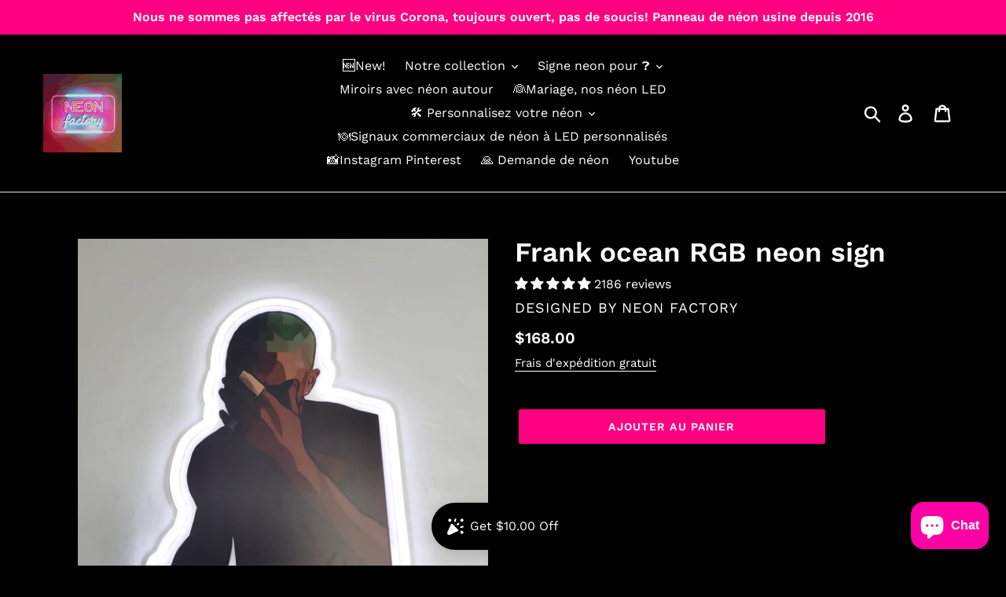

--- FILE ---
content_type: text/html; charset=utf-8
request_url: https://neondecopascher.com/products/frank-ocean-rgb-neon-sign-59414
body_size: 78558
content:
<!doctype html>
<html class="no-js" lang="fr">
<head><title>Frank Ocean Rgb Neon Sign &ndash; Neon Factory </title>

<!-- "snippets/limespot.liquid" was not rendered, the associated app was uninstalled --> 
  <meta name="p:domain_verify" content="90a7b0ddfedfde51b54f2878e8c19309"/>
 <script src="https://ajax.googleapis.com/ajax/libs/jquery/1.12.4/jquery.min.js"></script>
    <script>
      $m = $.noConflict(true); 
    </script>
  <meta charset="utf-8">
  <meta http-equiv="X-UA-Compatible" content="IE=edge,chrome=1">
  <meta name="viewport" content="width=device-width,initial-scale=1">
  <meta name="theme-color" content="#ff0081">
  <link rel="canonical" href="https://neondecopascher.com/products/frank-ocean-rgb-neon-sign-59414"><link rel="shortcut icon" href="//neondecopascher.com/cdn/shop/files/neonfactory-logo_32x32.jpg?v=1613784242" type="image/png"><!-- /snippets/social-meta-tags.liquid -->




<meta property="og:site_name" content="NEON FACTORY">
<meta property="og:url" content="https://neondecopascher.com/products/frank-ocean-rgb-neon-sign-59414">
<meta property="og:title" content="Frank ocean RGB neon sign">
<meta property="og:type" content="product">
<meta property="og:description" content="Enhance your decor with a stunning Frank Ocean RGB neon sign. This handcrafted masterpiece radiates a vibrant glow, adding a touch of artistry and personality to any space. Perfect for music lovers and Ocean fans, this unique neon sign blends captivating visuals with high-quality craftsmanship. Illuminate your room wit">

  <meta property="og:price:amount" content="168.00">
  <meta property="og:price:currency" content="USD">

<meta property="og:image" content="http://neondecopascher.com/cdn/shop/files/Frank_ocean_neon_decor_1200x1200.jpg?v=1751550776"><meta property="og:image" content="http://neondecopascher.com/cdn/shop/files/Frank_ocean_RGB_neon_sign_1200x1200.jpg?v=1751550776"><meta property="og:image" content="http://neondecopascher.com/cdn/shop/products/frank-ocean-rgb-neon-sign-59414-orange_1200x1200.jpg?v=1751550776">
<meta property="og:image:secure_url" content="https://neondecopascher.com/cdn/shop/files/Frank_ocean_neon_decor_1200x1200.jpg?v=1751550776"><meta property="og:image:secure_url" content="https://neondecopascher.com/cdn/shop/files/Frank_ocean_RGB_neon_sign_1200x1200.jpg?v=1751550776"><meta property="og:image:secure_url" content="https://neondecopascher.com/cdn/shop/products/frank-ocean-rgb-neon-sign-59414-orange_1200x1200.jpg?v=1751550776">


<meta name="twitter:card" content="summary_large_image">
<meta name="twitter:title" content="Frank ocean RGB neon sign">
<meta name="twitter:description" content="Enhance your decor with a stunning Frank Ocean RGB neon sign. This handcrafted masterpiece radiates a vibrant glow, adding a touch of artistry and personality to any space. Perfect for music lovers and Ocean fans, this unique neon sign blends captivating visuals with high-quality craftsmanship. Illuminate your room wit">


  
  

  
  
  <meta name="description" content="Enhance your decor with a stunning Frank Ocean RGB neon sign. This handcrafted masterpiece radiates a vibrant glow"><link href="//neondecopascher.com/cdn/shop/t/2/assets/theme.scss.css?v=105404025140171276661768201234" rel="stylesheet" type="text/css" media="all" />

  <script>
    var theme = {
      strings: {
        addToCart: "Ajouter au panier",
        soldOut: "Épuisé",
        unavailable: "Non disponible",
        regularPrice: "Prix normal",
        sale: "Solde",
        showMore: "Afficher plus",
        showLess: "Afficher moins",
        addressError: "Une erreur s\u0026#39;est produite dans la recherche de cette adresse",
        addressNoResults: "Aucun résultat pour cette adresse",
        addressQueryLimit: "Vous avez dépassé la limite d'utilisation de l'API de Google. Pensez à mettre à niveau vers un \u003ca href=\"https:\/\/developers.google.com\/maps\/premium\/usage-limits\"\u003eforfait premium\u003c\/a\u003e.",
        authError: "Une erreur s'est produite lors de l'authentification de votre compte Google Maps.",
        newWindow: "S\u0026#39;ouvre dans une nouvelle fenêtre.",
        external: "Ouvre un site externe.",
        newWindowExternal: "Ouvre un site externe dans une nouvelle fenêtre.",
        quantityMinimumMessage: "La quantité doit être supérieure ou égale à 1"
      },
      moneyFormat: "\u003cspan class=money\u003e${{amount}}\u003c\/span\u003e"
    }

    document.documentElement.className = document.documentElement.className.replace('no-js', 'js');
  </script><script src="//neondecopascher.com/cdn/shop/t/2/assets/lazysizes.js?v=68441465964607740661574654569" async="async"></script>
  <script src="//neondecopascher.com/cdn/shop/t/2/assets/vendor.js?v=12001839194546984181574654573" defer="defer"></script>
  <script src="//neondecopascher.com/cdn/shop/t/2/assets/theme.js?v=8350280681567589321656394780" defer="defer"></script>

  <link href="//neondecopascher.com/cdn/shop/t/2/assets/ndnapps-album.css?v=15587543013604446351574654570" rel="stylesheet" type="text/css" media="all" />
<script>window.performance && window.performance.mark && window.performance.mark('shopify.content_for_header.start');</script><meta name="google-site-verification" content="0bANp9bA8EV7IBuf-j0s-wDbyimPHSMOBq-cq-oslVw">
<meta id="shopify-digital-wallet" name="shopify-digital-wallet" content="/27612971043/digital_wallets/dialog">
<link rel="alternate" hreflang="x-default" href="https://neon-factory.com/products/frank-ocean-rgb-neon-sign-59414">
<link rel="alternate" hreflang="en" href="https://neon-factory.com/products/frank-ocean-rgb-neon-sign-59414">
<link rel="alternate" hreflang="fr-FR" href="https://neondecopascher.com/products/frank-ocean-rgb-neon-sign-59414">
<link rel="alternate" type="application/json+oembed" href="https://neondecopascher.com/products/frank-ocean-rgb-neon-sign-59414.oembed">
<script async="async" src="/checkouts/internal/preloads.js?locale=fr-FR"></script>
<script id="shopify-features" type="application/json">{"accessToken":"ffdf6924b6b836cdeecd0992af055e37","betas":["rich-media-storefront-analytics"],"domain":"neondecopascher.com","predictiveSearch":true,"shopId":27612971043,"locale":"fr"}</script>
<script>var Shopify = Shopify || {};
Shopify.shop = "neon-factory.myshopify.com";
Shopify.locale = "fr";
Shopify.currency = {"active":"USD","rate":"1.0"};
Shopify.country = "FR";
Shopify.theme = {"name":"Theme export  caseandwallpaper-com-03-11-2019-r...","id":79379202083,"schema_name":"Debut","schema_version":"11.3.0","theme_store_id":null,"role":"main"};
Shopify.theme.handle = "null";
Shopify.theme.style = {"id":null,"handle":null};
Shopify.cdnHost = "neondecopascher.com/cdn";
Shopify.routes = Shopify.routes || {};
Shopify.routes.root = "/";</script>
<script type="module">!function(o){(o.Shopify=o.Shopify||{}).modules=!0}(window);</script>
<script>!function(o){function n(){var o=[];function n(){o.push(Array.prototype.slice.apply(arguments))}return n.q=o,n}var t=o.Shopify=o.Shopify||{};t.loadFeatures=n(),t.autoloadFeatures=n()}(window);</script>
<script id="shop-js-analytics" type="application/json">{"pageType":"product"}</script>
<script defer="defer" async type="module" src="//neondecopascher.com/cdn/shopifycloud/shop-js/modules/v2/client.init-shop-cart-sync_INwxTpsh.fr.esm.js"></script>
<script defer="defer" async type="module" src="//neondecopascher.com/cdn/shopifycloud/shop-js/modules/v2/chunk.common_YNAa1F1g.esm.js"></script>
<script type="module">
  await import("//neondecopascher.com/cdn/shopifycloud/shop-js/modules/v2/client.init-shop-cart-sync_INwxTpsh.fr.esm.js");
await import("//neondecopascher.com/cdn/shopifycloud/shop-js/modules/v2/chunk.common_YNAa1F1g.esm.js");

  window.Shopify.SignInWithShop?.initShopCartSync?.({"fedCMEnabled":true,"windoidEnabled":true});

</script>
<script>(function() {
  var isLoaded = false;
  function asyncLoad() {
    if (isLoaded) return;
    isLoaded = true;
    var urls = ["https:\/\/shopi.plexhr.com\/orderDeadlineInt\/script\/plex.php?shop=neon-factory.myshopify.com","https:\/\/ufe.helixo.co\/scripts\/sdk.min.js?shop=neon-factory.myshopify.com","https:\/\/cdn.shopify.com\/s\/files\/1\/0276\/1297\/1043\/t\/2\/assets\/globorequestforquote_init.js?shop=neon-factory.myshopify.com","https:\/\/s3.amazonaws.com\/els-apps\/countup\/js\/app.js?shop=neon-factory.myshopify.com","https:\/\/static2.rapidsearch.dev\/resultpage.js?shop=neon-factory.myshopify.com","https:\/\/widgets.automizely.com\/loyalty\/v1\/main.js?connection_id=f23c9cdd34544c4bb121b0dfa51e9898\u0026mapped_org_id=ade9bd30443c03ee434abe01b717e718_v1\u0026shop=neon-factory.myshopify.com","https:\/\/cdn.lonedev.io\/productnblog\/main.js?shop=neon-factory.myshopify.com","https:\/\/cdn.shopify.com\/s\/files\/1\/0449\/2568\/1820\/t\/4\/assets\/booster_currency.js?v=1624978055\u0026shop=neon-factory.myshopify.com","https:\/\/cdn.shopify.com\/s\/files\/1\/0449\/2568\/1820\/t\/4\/assets\/booster_currency.js?v=1624978055\u0026shop=neon-factory.myshopify.com","https:\/\/cdn.shopify.com\/s\/files\/1\/0276\/1297\/1043\/t\/2\/assets\/globo.formbuilder.init.js?v=1671570230\u0026shop=neon-factory.myshopify.com","https:\/\/cdn.hextom.com\/js\/ultimatesalesboost.js?shop=neon-factory.myshopify.com"];
    for (var i = 0; i < urls.length; i++) {
      var s = document.createElement('script');
      s.type = 'text/javascript';
      s.async = true;
      s.src = urls[i];
      var x = document.getElementsByTagName('script')[0];
      x.parentNode.insertBefore(s, x);
    }
  };
  if(window.attachEvent) {
    window.attachEvent('onload', asyncLoad);
  } else {
    window.addEventListener('load', asyncLoad, false);
  }
})();</script>
<script id="__st">var __st={"a":27612971043,"offset":28800,"reqid":"c552692d-5c5e-4bd1-ab2b-c3bc0a849f0b-1769015320","pageurl":"neondecopascher.com\/products\/frank-ocean-rgb-neon-sign-59414","u":"2d636210b32f","p":"product","rtyp":"product","rid":6882362785827};</script>
<script>window.ShopifyPaypalV4VisibilityTracking = true;</script>
<script id="captcha-bootstrap">!function(){'use strict';const t='contact',e='account',n='new_comment',o=[[t,t],['blogs',n],['comments',n],[t,'customer']],c=[[e,'customer_login'],[e,'guest_login'],[e,'recover_customer_password'],[e,'create_customer']],r=t=>t.map((([t,e])=>`form[action*='/${t}']:not([data-nocaptcha='true']) input[name='form_type'][value='${e}']`)).join(','),a=t=>()=>t?[...document.querySelectorAll(t)].map((t=>t.form)):[];function s(){const t=[...o],e=r(t);return a(e)}const i='password',u='form_key',d=['recaptcha-v3-token','g-recaptcha-response','h-captcha-response',i],f=()=>{try{return window.sessionStorage}catch{return}},m='__shopify_v',_=t=>t.elements[u];function p(t,e,n=!1){try{const o=window.sessionStorage,c=JSON.parse(o.getItem(e)),{data:r}=function(t){const{data:e,action:n}=t;return t[m]||n?{data:e,action:n}:{data:t,action:n}}(c);for(const[e,n]of Object.entries(r))t.elements[e]&&(t.elements[e].value=n);n&&o.removeItem(e)}catch(o){console.error('form repopulation failed',{error:o})}}const l='form_type',E='cptcha';function T(t){t.dataset[E]=!0}const w=window,h=w.document,L='Shopify',v='ce_forms',y='captcha';let A=!1;((t,e)=>{const n=(g='f06e6c50-85a8-45c8-87d0-21a2b65856fe',I='https://cdn.shopify.com/shopifycloud/storefront-forms-hcaptcha/ce_storefront_forms_captcha_hcaptcha.v1.5.2.iife.js',D={infoText:'Protégé par hCaptcha',privacyText:'Confidentialité',termsText:'Conditions'},(t,e,n)=>{const o=w[L][v],c=o.bindForm;if(c)return c(t,g,e,D).then(n);var r;o.q.push([[t,g,e,D],n]),r=I,A||(h.body.append(Object.assign(h.createElement('script'),{id:'captcha-provider',async:!0,src:r})),A=!0)});var g,I,D;w[L]=w[L]||{},w[L][v]=w[L][v]||{},w[L][v].q=[],w[L][y]=w[L][y]||{},w[L][y].protect=function(t,e){n(t,void 0,e),T(t)},Object.freeze(w[L][y]),function(t,e,n,w,h,L){const[v,y,A,g]=function(t,e,n){const i=e?o:[],u=t?c:[],d=[...i,...u],f=r(d),m=r(i),_=r(d.filter((([t,e])=>n.includes(e))));return[a(f),a(m),a(_),s()]}(w,h,L),I=t=>{const e=t.target;return e instanceof HTMLFormElement?e:e&&e.form},D=t=>v().includes(t);t.addEventListener('submit',(t=>{const e=I(t);if(!e)return;const n=D(e)&&!e.dataset.hcaptchaBound&&!e.dataset.recaptchaBound,o=_(e),c=g().includes(e)&&(!o||!o.value);(n||c)&&t.preventDefault(),c&&!n&&(function(t){try{if(!f())return;!function(t){const e=f();if(!e)return;const n=_(t);if(!n)return;const o=n.value;o&&e.removeItem(o)}(t);const e=Array.from(Array(32),(()=>Math.random().toString(36)[2])).join('');!function(t,e){_(t)||t.append(Object.assign(document.createElement('input'),{type:'hidden',name:u})),t.elements[u].value=e}(t,e),function(t,e){const n=f();if(!n)return;const o=[...t.querySelectorAll(`input[type='${i}']`)].map((({name:t})=>t)),c=[...d,...o],r={};for(const[a,s]of new FormData(t).entries())c.includes(a)||(r[a]=s);n.setItem(e,JSON.stringify({[m]:1,action:t.action,data:r}))}(t,e)}catch(e){console.error('failed to persist form',e)}}(e),e.submit())}));const S=(t,e)=>{t&&!t.dataset[E]&&(n(t,e.some((e=>e===t))),T(t))};for(const o of['focusin','change'])t.addEventListener(o,(t=>{const e=I(t);D(e)&&S(e,y())}));const B=e.get('form_key'),M=e.get(l),P=B&&M;t.addEventListener('DOMContentLoaded',(()=>{const t=y();if(P)for(const e of t)e.elements[l].value===M&&p(e,B);[...new Set([...A(),...v().filter((t=>'true'===t.dataset.shopifyCaptcha))])].forEach((e=>S(e,t)))}))}(h,new URLSearchParams(w.location.search),n,t,e,['guest_login'])})(!0,!0)}();</script>
<script integrity="sha256-4kQ18oKyAcykRKYeNunJcIwy7WH5gtpwJnB7kiuLZ1E=" data-source-attribution="shopify.loadfeatures" defer="defer" src="//neondecopascher.com/cdn/shopifycloud/storefront/assets/storefront/load_feature-a0a9edcb.js" crossorigin="anonymous"></script>
<script data-source-attribution="shopify.dynamic_checkout.dynamic.init">var Shopify=Shopify||{};Shopify.PaymentButton=Shopify.PaymentButton||{isStorefrontPortableWallets:!0,init:function(){window.Shopify.PaymentButton.init=function(){};var t=document.createElement("script");t.src="https://neondecopascher.com/cdn/shopifycloud/portable-wallets/latest/portable-wallets.fr.js",t.type="module",document.head.appendChild(t)}};
</script>
<script data-source-attribution="shopify.dynamic_checkout.buyer_consent">
  function portableWalletsHideBuyerConsent(e){var t=document.getElementById("shopify-buyer-consent"),n=document.getElementById("shopify-subscription-policy-button");t&&n&&(t.classList.add("hidden"),t.setAttribute("aria-hidden","true"),n.removeEventListener("click",e))}function portableWalletsShowBuyerConsent(e){var t=document.getElementById("shopify-buyer-consent"),n=document.getElementById("shopify-subscription-policy-button");t&&n&&(t.classList.remove("hidden"),t.removeAttribute("aria-hidden"),n.addEventListener("click",e))}window.Shopify?.PaymentButton&&(window.Shopify.PaymentButton.hideBuyerConsent=portableWalletsHideBuyerConsent,window.Shopify.PaymentButton.showBuyerConsent=portableWalletsShowBuyerConsent);
</script>
<script data-source-attribution="shopify.dynamic_checkout.cart.bootstrap">document.addEventListener("DOMContentLoaded",(function(){function t(){return document.querySelector("shopify-accelerated-checkout-cart, shopify-accelerated-checkout")}if(t())Shopify.PaymentButton.init();else{new MutationObserver((function(e,n){t()&&(Shopify.PaymentButton.init(),n.disconnect())})).observe(document.body,{childList:!0,subtree:!0})}}));
</script>

<script>window.performance && window.performance.mark && window.performance.mark('shopify.content_for_header.end');</script>
<script type="text/javascript">window.moneyFormat = "<span class=money>${{amount}}</span>";
    window.globoAlsoBoughtMoneyFormat = "<span class=money>${{amount}}</span>";
    window.shopCurrency = "USD";
    window.curCurrency = "USD";
    window.assetsUrl = '//neondecopascher.com/cdn/shop/t/2/assets/';
    window.globoAlsoBoughtRootUrl = '';
  </script>
  <link href="//neondecopascher.com/cdn/shop/t/2/assets/globo.alsobought.css?v=81540125987840952211607668774" rel="stylesheet" type="text/css" media="all" />  <script src="//neondecopascher.com/cdn/shop/t/2/assets/globo.alsobought.js?v=81593474027395265421607668776" data-instant-track type="text/javascript"></script>
  <script data-instant-track>
    var globoAlsoBought = new globoAlsoBought({
      apiUrl: "https://related-products.globosoftware.net/v2/public/api",
      shop: "neon-factory.myshopify.com",
      domain: "neon-factory.com",
      view_name: 'globo.related',
      cart_properties_name: 'utm_source',
      cart_properties_value: 'globoRelatedProducts',
      manualRecommendations: {},
      discount: false,
      redirect: true,
      exclude_tags: [],
      carousel_items: 6,
      carousel_autoplay: false,
      productBoughtTogether: {
        enable: true,
        limit: 10,
        random: false,
        template: 2,
        thisItem: true,
        conditions: ["vendor","type","collection","tags","global"]
      },
      productRelated: {
        enable: true,
        limit: 10,
        random: false,
        template: 1,
        thisItem: false,
        conditions: ["vendor","type","collection","tags","global"]
      },
      cart: {
        enable: true,
        limit: 10,
        random: false,
        template: 3,
        conditions: ["tags","global"],
        products: []
      },product: {
          id: 6882362785827,
          title: "Frank ocean RGB neon sign",
          handle: "frank-ocean-rgb-neon-sign-59414",
          price: 16800,
          compare_at_price: null,
          images: ["//neondecopascher.com/cdn/shop/files/Frank_ocean_neon_decor.jpg?v=1751550776"],
          variants: [{"id":40151079354403,"title":"Default Title","option1":"Default Title","option2":null,"option3":null,"sku":"","requires_shipping":true,"taxable":false,"featured_image":null,"available":true,"name":"Frank ocean RGB neon sign","public_title":null,"options":["Default Title"],"price":16800,"weight":0,"compare_at_price":null,"inventory_management":null,"barcode":null,"requires_selling_plan":false,"selling_plan_allocations":[]}],
          available: true,
          vendor: "NEON FACTORY",
          product_type: "Lighting",
          tags: ["blonde vinyl frank ocean","frank ocean","frank ocean blonde","frank ocean vinyl","RGB neon sign"],
          collection:"best-place-to-buy-neon-signs"},no_image_url: "https://cdn.shopify.com/s/images/admin/no-image-large.gif"
    });
  </script>
  <script src="//neondecopascher.com/cdn/shop/t/2/assets/globo.alsobought.data.js?v=15438297266392056291607668773" data-instant-track type="text/javascript"></script>
  
<script src='//neondecopascher.com/cdn/shop/t/2/assets/ndnapps-album.js?v=146518950594396372111574654571' defer='defer'></script>
	<link href="//neondecopascher.com/cdn/shop/t/2/assets/globorequestforquote.css?v=34900564615876667551592650062" rel="stylesheet" type="text/css" media="all" /><script src="//neondecopascher.com/cdn/shop/t/2/assets/globorequestforquote_params.js?v=28415669224664896501648618225" type="text/javascript"></script><style>
    .rfq-btn{
        background: ;
        color: ;
        font-size: px;
    }
</style>
<script type="text/javascript">
    var GRFQConfigs = GRFQConfigs || {};
    GRFQConfigs.customer = {
        'id': '',
        'email': '',
        'name': ''
    };
    GRFQConfigs.product = {"id":6882362785827,"title":"Frank ocean RGB neon sign","handle":"frank-ocean-rgb-neon-sign-59414","description":"Enhance your decor with a stunning Frank Ocean RGB neon sign. This handcrafted masterpiece radiates a vibrant glow, adding a touch of artistry and personality to any space. Perfect for music lovers and Ocean fans, this unique neon sign blends captivating visuals with high-quality craftsmanship. Illuminate your room with style and create an inviting atmosphere that reflects your love for Frank Ocean's music. Elevate your interior design to the next level with this eye-catching and customizable RGB neon sign.\n\u003cp\u003e \u003c\/p\u003e\n\u003cp\u003e\u003cstrong\u003eRGB LED Features:\u003c\/strong\u003e\u003c\/p\u003e\n\u003cul\u003e\n\u003cli\u003eTouchable and safe for use, thanks to the low voltage (12V adapter included), making it suitable even for kids' rooms.\u003c\/li\u003e\n\u003cli\u003eFeatures RGB LED lighting with a free remote, allowing you to select the perfect color to match your mood or decor.\u003c\/li\u003e\n\u003cli\u003eDurable and non-fragile due to LED technology, unlike traditional glass neon signs.\u003c\/li\u003e\n\u003cli\u003eComes with a 2-meter long power cord and compatible with your country's plug.\u003c\/li\u003e\n\u003cli\u003eImpressive lifetime of up to 50,000 hours, ensuring long-lasting and reliable performance.\u003c\/li\u003e\n\u003cli\u003eDesigned for indoor use only, perfect for adding a vibrant and stylish touch to your interior decor.\u003c\/li\u003e\n\u003cli\u003eFree RGB remote\u003c\/li\u003e\n\u003c\/ul\u003e\n\u003cp\u003e\u003cstrong\u003eDimension:\u003c\/strong\u003e\u003c\/p\u003e\n\u003cp\u003e20 inches Wide (50cm)\u003c\/p\u003e","published_at":"2023-10-26T20:43:21+08:00","created_at":"2023-10-26T20:32:15+08:00","vendor":"NEON FACTORY","type":"Lighting","tags":["blonde vinyl frank ocean","frank ocean","frank ocean blonde","frank ocean vinyl","RGB neon sign"],"price":16800,"price_min":16800,"price_max":16800,"available":true,"price_varies":false,"compare_at_price":null,"compare_at_price_min":0,"compare_at_price_max":0,"compare_at_price_varies":false,"variants":[{"id":40151079354403,"title":"Default Title","option1":"Default Title","option2":null,"option3":null,"sku":"","requires_shipping":true,"taxable":false,"featured_image":null,"available":true,"name":"Frank ocean RGB neon sign","public_title":null,"options":["Default Title"],"price":16800,"weight":0,"compare_at_price":null,"inventory_management":null,"barcode":null,"requires_selling_plan":false,"selling_plan_allocations":[]}],"images":["\/\/neondecopascher.com\/cdn\/shop\/files\/Frank_ocean_neon_decor.jpg?v=1751550776","\/\/neondecopascher.com\/cdn\/shop\/files\/Frank_ocean_RGB_neon_sign.jpg?v=1751550776","\/\/neondecopascher.com\/cdn\/shop\/products\/frank-ocean-rgb-neon-sign-59414-orange.jpg?v=1751550776","\/\/neondecopascher.com\/cdn\/shop\/products\/frank-ocean-rgb-neon-sign-59414-green.jpg?v=1751550776","\/\/neondecopascher.com\/cdn\/shop\/products\/frank-ocean-rgb-neon-sign-59414-red.jpg?v=1751550776","\/\/neondecopascher.com\/cdn\/shop\/products\/frank-ocean-rgb-neon-sign-59414-blue.jpg?v=1751550776","\/\/neondecopascher.com\/cdn\/shop\/products\/frank-ocean-rgb-neon-sign-59414-yellow.jpg?v=1751550776","\/\/neondecopascher.com\/cdn\/shop\/products\/frank-ocean-rgb-neon-sign-59414-white.jpg?v=1751550776","\/\/neondecopascher.com\/cdn\/shop\/products\/frank-ocean-rgb-neon-sign-59414-lightblue.jpg?v=1751550776","\/\/neondecopascher.com\/cdn\/shop\/products\/frank-ocean-rgb-neon-sign-59414-pink.jpg?v=1751550776"],"featured_image":"\/\/neondecopascher.com\/cdn\/shop\/files\/Frank_ocean_neon_decor.jpg?v=1751550776","options":["Title"],"media":[{"alt":"Frank ocean neon decor","id":26815178801187,"position":1,"preview_image":{"aspect_ratio":1.0,"height":2736,"width":2736,"src":"\/\/neondecopascher.com\/cdn\/shop\/files\/Frank_ocean_neon_decor.jpg?v=1751550776"},"aspect_ratio":1.0,"height":2736,"media_type":"image","src":"\/\/neondecopascher.com\/cdn\/shop\/files\/Frank_ocean_neon_decor.jpg?v=1751550776","width":2736},{"alt":"Frank ocean RGB neon sign","id":26815178768419,"position":2,"preview_image":{"aspect_ratio":1.0,"height":2736,"width":2736,"src":"\/\/neondecopascher.com\/cdn\/shop\/files\/Frank_ocean_RGB_neon_sign.jpg?v=1751550776"},"aspect_ratio":1.0,"height":2736,"media_type":"image","src":"\/\/neondecopascher.com\/cdn\/shop\/files\/Frank_ocean_RGB_neon_sign.jpg?v=1751550776","width":2736},{"alt":"frank ocean RGB neon sign orange","id":24755148259363,"position":3,"preview_image":{"aspect_ratio":1.0,"height":2000,"width":2000,"src":"\/\/neondecopascher.com\/cdn\/shop\/products\/frank-ocean-rgb-neon-sign-59414-orange.jpg?v=1751550776"},"aspect_ratio":1.0,"height":2000,"media_type":"image","src":"\/\/neondecopascher.com\/cdn\/shop\/products\/frank-ocean-rgb-neon-sign-59414-orange.jpg?v=1751550776","width":2000},{"alt":"frank ocean RGB neon sign green","id":24755148292131,"position":4,"preview_image":{"aspect_ratio":1.0,"height":2000,"width":2000,"src":"\/\/neondecopascher.com\/cdn\/shop\/products\/frank-ocean-rgb-neon-sign-59414-green.jpg?v=1751550776"},"aspect_ratio":1.0,"height":2000,"media_type":"image","src":"\/\/neondecopascher.com\/cdn\/shop\/products\/frank-ocean-rgb-neon-sign-59414-green.jpg?v=1751550776","width":2000},{"alt":"frank ocean RGB neon sign red","id":24755148095523,"position":5,"preview_image":{"aspect_ratio":1.0,"height":2000,"width":2000,"src":"\/\/neondecopascher.com\/cdn\/shop\/products\/frank-ocean-rgb-neon-sign-59414-red.jpg?v=1751550776"},"aspect_ratio":1.0,"height":2000,"media_type":"image","src":"\/\/neondecopascher.com\/cdn\/shop\/products\/frank-ocean-rgb-neon-sign-59414-red.jpg?v=1751550776","width":2000},{"alt":"frank ocean RGB neon sign blue","id":24755148128291,"position":6,"preview_image":{"aspect_ratio":1.0,"height":2000,"width":2000,"src":"\/\/neondecopascher.com\/cdn\/shop\/products\/frank-ocean-rgb-neon-sign-59414-blue.jpg?v=1751550776"},"aspect_ratio":1.0,"height":2000,"media_type":"image","src":"\/\/neondecopascher.com\/cdn\/shop\/products\/frank-ocean-rgb-neon-sign-59414-blue.jpg?v=1751550776","width":2000},{"alt":"frank ocean RGB neon sign yellow","id":24755148161059,"position":7,"preview_image":{"aspect_ratio":1.0,"height":2000,"width":2000,"src":"\/\/neondecopascher.com\/cdn\/shop\/products\/frank-ocean-rgb-neon-sign-59414-yellow.jpg?v=1751550776"},"aspect_ratio":1.0,"height":2000,"media_type":"image","src":"\/\/neondecopascher.com\/cdn\/shop\/products\/frank-ocean-rgb-neon-sign-59414-yellow.jpg?v=1751550776","width":2000},{"alt":"frank ocean RGB neon sign white ","id":24755148193827,"position":8,"preview_image":{"aspect_ratio":1.0,"height":2000,"width":2000,"src":"\/\/neondecopascher.com\/cdn\/shop\/products\/frank-ocean-rgb-neon-sign-59414-white.jpg?v=1751550776"},"aspect_ratio":1.0,"height":2000,"media_type":"image","src":"\/\/neondecopascher.com\/cdn\/shop\/products\/frank-ocean-rgb-neon-sign-59414-white.jpg?v=1751550776","width":2000},{"alt":"frank ocean RGB neon sign lightblue ","id":24755148226595,"position":9,"preview_image":{"aspect_ratio":1.0,"height":2000,"width":2000,"src":"\/\/neondecopascher.com\/cdn\/shop\/products\/frank-ocean-rgb-neon-sign-59414-lightblue.jpg?v=1751550776"},"aspect_ratio":1.0,"height":2000,"media_type":"image","src":"\/\/neondecopascher.com\/cdn\/shop\/products\/frank-ocean-rgb-neon-sign-59414-lightblue.jpg?v=1751550776","width":2000},{"alt":"frank ocean RGB neon sign  pink","id":24755148324899,"position":10,"preview_image":{"aspect_ratio":1.0,"height":2000,"width":2000,"src":"\/\/neondecopascher.com\/cdn\/shop\/products\/frank-ocean-rgb-neon-sign-59414-pink.jpg?v=1751550776"},"aspect_ratio":1.0,"height":2000,"media_type":"image","src":"\/\/neondecopascher.com\/cdn\/shop\/products\/frank-ocean-rgb-neon-sign-59414-pink.jpg?v=1751550776","width":2000},{"alt":"Frank Ocean Neon Lights wall sign","id":26815186665507,"position":11,"preview_image":{"aspect_ratio":0.563,"height":1920,"width":1080,"src":"\/\/neondecopascher.com\/cdn\/shop\/files\/preview_images\/0cb6aef2ed8c47b3a006010f32ced6f8.thumbnail.0000000000.jpg?v=1751550608"},"aspect_ratio":0.563,"duration":101000,"media_type":"video","sources":[{"format":"mp4","height":852,"mime_type":"video\/mp4","url":"\/\/neondecopascher.com\/cdn\/shop\/videos\/c\/vp\/0cb6aef2ed8c47b3a006010f32ced6f8\/0cb6aef2ed8c47b3a006010f32ced6f8.SD-480p-1.5Mbps-50504937.mp4?v=0","width":480},{"format":"mp4","height":1920,"mime_type":"video\/mp4","url":"\/\/neondecopascher.com\/cdn\/shop\/videos\/c\/vp\/0cb6aef2ed8c47b3a006010f32ced6f8\/0cb6aef2ed8c47b3a006010f32ced6f8.HD-1080p-7.2Mbps-50504937.mp4?v=0","width":1080},{"format":"mp4","height":1280,"mime_type":"video\/mp4","url":"\/\/neondecopascher.com\/cdn\/shop\/videos\/c\/vp\/0cb6aef2ed8c47b3a006010f32ced6f8\/0cb6aef2ed8c47b3a006010f32ced6f8.HD-720p-4.5Mbps-50504937.mp4?v=0","width":720},{"format":"m3u8","height":1920,"mime_type":"application\/x-mpegURL","url":"\/\/neondecopascher.com\/cdn\/shop\/videos\/c\/vp\/0cb6aef2ed8c47b3a006010f32ced6f8\/0cb6aef2ed8c47b3a006010f32ced6f8.m3u8?v=0","width":1080}]}],"requires_selling_plan":false,"selling_plan_groups":[],"content":"Enhance your decor with a stunning Frank Ocean RGB neon sign. This handcrafted masterpiece radiates a vibrant glow, adding a touch of artistry and personality to any space. Perfect for music lovers and Ocean fans, this unique neon sign blends captivating visuals with high-quality craftsmanship. Illuminate your room with style and create an inviting atmosphere that reflects your love for Frank Ocean's music. Elevate your interior design to the next level with this eye-catching and customizable RGB neon sign.\n\u003cp\u003e \u003c\/p\u003e\n\u003cp\u003e\u003cstrong\u003eRGB LED Features:\u003c\/strong\u003e\u003c\/p\u003e\n\u003cul\u003e\n\u003cli\u003eTouchable and safe for use, thanks to the low voltage (12V adapter included), making it suitable even for kids' rooms.\u003c\/li\u003e\n\u003cli\u003eFeatures RGB LED lighting with a free remote, allowing you to select the perfect color to match your mood or decor.\u003c\/li\u003e\n\u003cli\u003eDurable and non-fragile due to LED technology, unlike traditional glass neon signs.\u003c\/li\u003e\n\u003cli\u003eComes with a 2-meter long power cord and compatible with your country's plug.\u003c\/li\u003e\n\u003cli\u003eImpressive lifetime of up to 50,000 hours, ensuring long-lasting and reliable performance.\u003c\/li\u003e\n\u003cli\u003eDesigned for indoor use only, perfect for adding a vibrant and stylish touch to your interior decor.\u003c\/li\u003e\n\u003cli\u003eFree RGB remote\u003c\/li\u003e\n\u003c\/ul\u003e\n\u003cp\u003e\u003cstrong\u003eDimension:\u003c\/strong\u003e\u003c\/p\u003e\n\u003cp\u003e20 inches Wide (50cm)\u003c\/p\u003e"};
            GRFQConfigs.product.selected_or_first_available_variant = {"id":40151079354403,"title":"Default Title","option1":"Default Title","option2":null,"option3":null,"sku":"","requires_shipping":true,"taxable":false,"featured_image":null,"available":true,"name":"Frank ocean RGB neon sign","public_title":null,"options":["Default Title"],"price":16800,"weight":0,"compare_at_price":null,"inventory_management":null,"barcode":null,"requires_selling_plan":false,"selling_plan_allocations":[]}        </script>
<script type="text/javascript" src="//neondecopascher.com/cdn/shop/t/2/assets/globorequestforquote.js?v=166984254155853387631599057357" defer="defer"></script>
    <script> 
        if(typeof GRFQConfigs.product['collection'] === 'undefined') 
            GRFQConfigs.product['collection'] = []; 
        GRFQConfigs.product['collection'].push('262592135203'); 
    </script> 
    <script> 
        if(typeof GRFQConfigs.product['collection'] === 'undefined') 
            GRFQConfigs.product['collection'] = []; 
        GRFQConfigs.product['collection'].push('156778299427'); 
    </script> 
    <script> 
        if(typeof GRFQConfigs.product['collection'] === 'undefined') 
            GRFQConfigs.product['collection'] = []; 
        GRFQConfigs.product['collection'].push('272431022115'); 
    </script> 
    <script> 
        if(typeof GRFQConfigs.product['collection'] === 'undefined') 
            GRFQConfigs.product['collection'] = []; 
        GRFQConfigs.product['collection'].push('262602752035'); 
    </script> 
    <script> 
        if(typeof GRFQConfigs.product['collection'] === 'undefined') 
            GRFQConfigs.product['collection'] = []; 
        GRFQConfigs.product['collection'].push('262604619811'); 
    </script> 
    <script> 
        if(typeof GRFQConfigs.product['collection'] === 'undefined') 
            GRFQConfigs.product['collection'] = []; 
        GRFQConfigs.product['collection'].push('262916767779'); 
    </script> 


 
 
<link href="//neondecopascher.com/cdn/shop/t/2/assets/mlveda-shippingbar.css?v=54781970504319021521594497169" rel="stylesheet" type="text/css" media="all" /> 
  
<!-- Start of Judge.me Core -->
<link rel="dns-prefetch" href="https://cdn.judge.me/">
<script data-cfasync='false' class='jdgm-settings-script'>window.jdgmSettings={"pagination":5,"disable_web_reviews":false,"badge_no_review_text":"No reviews","badge_n_reviews_text":"{{ n }} review/reviews","hide_badge_preview_if_no_reviews":true,"badge_hide_text":false,"enforce_center_preview_badge":false,"widget_title":"Customer Reviews","widget_open_form_text":"Write a review","widget_close_form_text":"Cancel review","widget_refresh_page_text":"Refresh page","widget_summary_text":"Based on {{ number_of_reviews }} review/reviews","widget_no_review_text":"Be the first to write a review","widget_name_field_text":"Display name","widget_verified_name_field_text":"Verified Name (public)","widget_name_placeholder_text":"Display name","widget_required_field_error_text":"This field is required.","widget_email_field_text":"Email address","widget_verified_email_field_text":"Verified Email (private, can not be edited)","widget_email_placeholder_text":"Your email address","widget_email_field_error_text":"Please enter a valid email address.","widget_rating_field_text":"Rating","widget_review_title_field_text":"Review Title","widget_review_title_placeholder_text":"Give your review a title","widget_review_body_field_text":"Review content","widget_review_body_placeholder_text":"Start writing here...","widget_pictures_field_text":"Picture/Video (optional)","widget_submit_review_text":"Submit Review","widget_submit_verified_review_text":"Submit Verified Review","widget_submit_success_msg_with_auto_publish":"Thank you! Please refresh the page in a few moments to see your review. You can remove or edit your review by logging into \u003ca href='https://judge.me/login' target='_blank' rel='nofollow noopener'\u003eJudge.me\u003c/a\u003e","widget_submit_success_msg_no_auto_publish":"Thank you! Your review will be published as soon as it is approved by the shop admin. You can remove or edit your review by logging into \u003ca href='https://judge.me/login' target='_blank' rel='nofollow noopener'\u003eJudge.me\u003c/a\u003e","widget_show_default_reviews_out_of_total_text":"Showing {{ n_reviews_shown }} out of {{ n_reviews }} reviews.","widget_show_all_link_text":"Show all","widget_show_less_link_text":"Show less","widget_author_said_text":"{{ reviewer_name }} said:","widget_days_text":"{{ n }} days ago","widget_weeks_text":"{{ n }} week/weeks ago","widget_months_text":"{{ n }} month/months ago","widget_years_text":"{{ n }} year/years ago","widget_yesterday_text":"Yesterday","widget_today_text":"Today","widget_replied_text":"\u003e\u003e {{ shop_name }} replied:","widget_read_more_text":"Read more","widget_reviewer_name_as_initial":"last_initial","widget_rating_filter_color":"#F20980","widget_rating_filter_see_all_text":"See all reviews","widget_sorting_most_recent_text":"Most Recent","widget_sorting_highest_rating_text":"Highest Rating","widget_sorting_lowest_rating_text":"Lowest Rating","widget_sorting_with_pictures_text":"Only Pictures","widget_sorting_most_helpful_text":"Most Helpful","widget_open_question_form_text":"Ask a question","widget_reviews_subtab_text":"Reviews","widget_questions_subtab_text":"Questions","widget_question_label_text":"Question","widget_answer_label_text":"Answer","widget_question_placeholder_text":"Write your question here","widget_submit_question_text":"Submit Question","widget_question_submit_success_text":"Thank you for your question! We will notify you once it gets answered.","verified_badge_text":"Verified","verified_badge_bg_color":"","verified_badge_text_color":"","verified_badge_placement":"left-of-reviewer-name","widget_review_max_height":2,"widget_hide_border":true,"widget_social_share":false,"widget_thumb":false,"widget_review_location_show":false,"widget_location_format":"country_iso_code","all_reviews_include_out_of_store_products":true,"all_reviews_out_of_store_text":"(out of store)","all_reviews_pagination":100,"all_reviews_product_name_prefix_text":"about","enable_review_pictures":true,"enable_question_anwser":false,"widget_theme":"","review_date_format":"timestamp","default_sort_method":"most-recent","widget_product_reviews_subtab_text":"Product Reviews","widget_shop_reviews_subtab_text":"Shop Reviews","widget_other_products_reviews_text":"Reviews for other products","widget_store_reviews_subtab_text":"Store reviews","widget_no_store_reviews_text":"This store hasn't received any reviews yet","widget_web_restriction_product_reviews_text":"This product hasn't received any reviews yet","widget_no_items_text":"No items found","widget_show_more_text":"Show more","widget_write_a_store_review_text":"Write a Store Review","widget_other_languages_heading":"Reviews in Other Languages","widget_translate_review_text":"Translate review to {{ language }}","widget_translating_review_text":"Translating...","widget_show_original_translation_text":"Show original ({{ language }})","widget_translate_review_failed_text":"Review couldn't be translated.","widget_translate_review_retry_text":"Retry","widget_translate_review_try_again_later_text":"Try again later","show_product_url_for_grouped_product":false,"widget_sorting_pictures_first_text":"Pictures First","show_pictures_on_all_rev_page_mobile":false,"show_pictures_on_all_rev_page_desktop":false,"floating_tab_hide_mobile_install_preference":false,"floating_tab_button_name":"★ Reviews","floating_tab_title":"Let customers speak for us","floating_tab_button_color":"","floating_tab_button_background_color":"","floating_tab_url":"","floating_tab_url_enabled":false,"floating_tab_tab_style":"text","all_reviews_text_badge_text":"Customers rate us {{ shop.metafields.judgeme.all_reviews_rating | round: 1 }}/5 based on {{ shop.metafields.judgeme.all_reviews_count }} reviews.","all_reviews_text_badge_text_branded_style":"{{ shop.metafields.judgeme.all_reviews_rating | round: 1 }} out of 5 stars based on {{ shop.metafields.judgeme.all_reviews_count }} reviews","is_all_reviews_text_badge_a_link":false,"show_stars_for_all_reviews_text_badge":false,"all_reviews_text_badge_url":"","all_reviews_text_style":"text","all_reviews_text_color_style":"judgeme_brand_color","all_reviews_text_color":"#108474","all_reviews_text_show_jm_brand":true,"featured_carousel_show_header":true,"featured_carousel_title":"Let customers speak for us","testimonials_carousel_title":"Customers are saying","videos_carousel_title":"Real customer stories","cards_carousel_title":"Customers are saying","featured_carousel_count_text":"from {{ n }} reviews","featured_carousel_add_link_to_all_reviews_page":false,"featured_carousel_url":"","featured_carousel_show_images":true,"featured_carousel_autoslide_interval":5,"featured_carousel_arrows_on_the_sides":false,"featured_carousel_height":250,"featured_carousel_width":80,"featured_carousel_image_size":0,"featured_carousel_image_height":250,"featured_carousel_arrow_color":"#eeeeee","verified_count_badge_style":"vintage","verified_count_badge_orientation":"horizontal","verified_count_badge_color_style":"judgeme_brand_color","verified_count_badge_color":"#108474","is_verified_count_badge_a_link":false,"verified_count_badge_url":"","verified_count_badge_show_jm_brand":true,"widget_rating_preset_default":5,"widget_first_sub_tab":"product-reviews","widget_show_histogram":true,"widget_histogram_use_custom_color":true,"widget_pagination_use_custom_color":false,"widget_star_use_custom_color":false,"widget_verified_badge_use_custom_color":false,"widget_write_review_use_custom_color":false,"picture_reminder_submit_button":"Upload Pictures","enable_review_videos":false,"mute_video_by_default":false,"widget_sorting_videos_first_text":"Videos First","widget_review_pending_text":"Pending","featured_carousel_items_for_large_screen":3,"social_share_options_order":"Facebook,Twitter","remove_microdata_snippet":false,"disable_json_ld":false,"enable_json_ld_products":false,"preview_badge_show_question_text":false,"preview_badge_no_question_text":"No questions","preview_badge_n_question_text":"{{ number_of_questions }} question/questions","qa_badge_show_icon":false,"qa_badge_position":"same-row","remove_judgeme_branding":false,"widget_add_search_bar":false,"widget_search_bar_placeholder":"Search","widget_sorting_verified_only_text":"Verified only","featured_carousel_theme":"default","featured_carousel_show_rating":true,"featured_carousel_show_title":true,"featured_carousel_show_body":true,"featured_carousel_show_date":false,"featured_carousel_show_reviewer":true,"featured_carousel_show_product":false,"featured_carousel_header_background_color":"#108474","featured_carousel_header_text_color":"#ffffff","featured_carousel_name_product_separator":"reviewed","featured_carousel_full_star_background":"#108474","featured_carousel_empty_star_background":"#dadada","featured_carousel_vertical_theme_background":"#f9fafb","featured_carousel_verified_badge_enable":false,"featured_carousel_verified_badge_color":"#108474","featured_carousel_border_style":"round","featured_carousel_review_line_length_limit":3,"featured_carousel_more_reviews_button_text":"Read more reviews","featured_carousel_view_product_button_text":"View product","all_reviews_page_load_reviews_on":"scroll","all_reviews_page_load_more_text":"Load More Reviews","disable_fb_tab_reviews":false,"enable_ajax_cdn_cache":false,"widget_public_name_text":"displayed publicly like","default_reviewer_name":"John Smith","default_reviewer_name_has_non_latin":true,"widget_reviewer_anonymous":"Anonymous","medals_widget_title":"Judge.me Review Medals","medals_widget_background_color":"#f9fafb","medals_widget_position":"footer_all_pages","medals_widget_border_color":"#f9fafb","medals_widget_verified_text_position":"left","medals_widget_use_monochromatic_version":false,"medals_widget_elements_color":"#108474","show_reviewer_avatar":true,"widget_invalid_yt_video_url_error_text":"Not a YouTube video URL","widget_max_length_field_error_text":"Please enter no more than {0} characters.","widget_show_country_flag":false,"widget_show_collected_via_shop_app":true,"widget_verified_by_shop_badge_style":"light","widget_verified_by_shop_text":"Verified by Shop","widget_show_photo_gallery":false,"widget_load_with_code_splitting":true,"widget_ugc_install_preference":false,"widget_ugc_title":"Made by us, Shared by you","widget_ugc_subtitle":"Tag us to see your picture featured in our page","widget_ugc_arrows_color":"#ffffff","widget_ugc_primary_button_text":"Buy Now","widget_ugc_primary_button_background_color":"#108474","widget_ugc_primary_button_text_color":"#ffffff","widget_ugc_primary_button_border_width":"0","widget_ugc_primary_button_border_style":"none","widget_ugc_primary_button_border_color":"#108474","widget_ugc_primary_button_border_radius":"25","widget_ugc_secondary_button_text":"Load More","widget_ugc_secondary_button_background_color":"#ffffff","widget_ugc_secondary_button_text_color":"#108474","widget_ugc_secondary_button_border_width":"2","widget_ugc_secondary_button_border_style":"solid","widget_ugc_secondary_button_border_color":"#108474","widget_ugc_secondary_button_border_radius":"25","widget_ugc_reviews_button_text":"View Reviews","widget_ugc_reviews_button_background_color":"#ffffff","widget_ugc_reviews_button_text_color":"#108474","widget_ugc_reviews_button_border_width":"2","widget_ugc_reviews_button_border_style":"solid","widget_ugc_reviews_button_border_color":"#108474","widget_ugc_reviews_button_border_radius":"25","widget_ugc_reviews_button_link_to":"judgeme-reviews-page","widget_ugc_show_post_date":true,"widget_ugc_max_width":"800","widget_rating_metafield_value_type":true,"widget_primary_color":"#108474","widget_enable_secondary_color":false,"widget_secondary_color":"#edf5f5","widget_summary_average_rating_text":"{{ average_rating }} out of 5","widget_media_grid_title":"Customer photos \u0026 videos","widget_media_grid_see_more_text":"See more","widget_round_style":false,"widget_show_product_medals":true,"widget_verified_by_judgeme_text":"Verified by Judge.me","widget_show_store_medals":true,"widget_verified_by_judgeme_text_in_store_medals":"Verified by Judge.me","widget_media_field_exceed_quantity_message":"Sorry, we can only accept {{ max_media }} for one review.","widget_media_field_exceed_limit_message":"{{ file_name }} is too large, please select a {{ media_type }} less than {{ size_limit }}MB.","widget_review_submitted_text":"Review Submitted!","widget_question_submitted_text":"Question Submitted!","widget_close_form_text_question":"Cancel","widget_write_your_answer_here_text":"Write your answer here","widget_enabled_branded_link":true,"widget_show_collected_by_judgeme":false,"widget_reviewer_name_color":"","widget_write_review_text_color":"#060606","widget_write_review_bg_color":"#484949","widget_collected_by_judgeme_text":"collected by Judge.me","widget_pagination_type":"standard","widget_load_more_text":"Load More","widget_load_more_color":"#108474","widget_full_review_text":"Full Review","widget_read_more_reviews_text":"Read More Reviews","widget_read_questions_text":"Read Questions","widget_questions_and_answers_text":"Questions \u0026 Answers","widget_verified_by_text":"Verified by","widget_verified_text":"Verified","widget_number_of_reviews_text":"{{ number_of_reviews }} reviews","widget_back_button_text":"Back","widget_next_button_text":"Next","widget_custom_forms_filter_button":"Filters","custom_forms_style":"vertical","widget_show_review_information":false,"how_reviews_are_collected":"How reviews are collected?","widget_show_review_keywords":false,"widget_gdpr_statement":"How we use your data: We'll only contact you about the review you left, and only if necessary. By submitting your review, you agree to Judge.me's \u003ca href='https://judge.me/terms' target='_blank' rel='nofollow noopener'\u003eterms\u003c/a\u003e, \u003ca href='https://judge.me/privacy' target='_blank' rel='nofollow noopener'\u003eprivacy\u003c/a\u003e and \u003ca href='https://judge.me/content-policy' target='_blank' rel='nofollow noopener'\u003econtent\u003c/a\u003e policies.","widget_multilingual_sorting_enabled":false,"widget_translate_review_content_enabled":false,"widget_translate_review_content_method":"manual","popup_widget_review_selection":"automatically_with_pictures","popup_widget_round_border_style":true,"popup_widget_show_title":true,"popup_widget_show_body":true,"popup_widget_show_reviewer":false,"popup_widget_show_product":true,"popup_widget_show_pictures":true,"popup_widget_use_review_picture":true,"popup_widget_show_on_home_page":true,"popup_widget_show_on_product_page":true,"popup_widget_show_on_collection_page":true,"popup_widget_show_on_cart_page":true,"popup_widget_position":"bottom_left","popup_widget_first_review_delay":5,"popup_widget_duration":5,"popup_widget_interval":5,"popup_widget_review_count":5,"popup_widget_hide_on_mobile":true,"review_snippet_widget_round_border_style":true,"review_snippet_widget_card_color":"#FFFFFF","review_snippet_widget_slider_arrows_background_color":"#FFFFFF","review_snippet_widget_slider_arrows_color":"#000000","review_snippet_widget_star_color":"#108474","show_product_variant":false,"all_reviews_product_variant_label_text":"Variant: ","widget_show_verified_branding":false,"widget_ai_summary_title":"Customers say","widget_ai_summary_disclaimer":"AI-powered review summary based on recent customer reviews","widget_show_ai_summary":false,"widget_show_ai_summary_bg":false,"widget_show_review_title_input":true,"redirect_reviewers_invited_via_email":"review_widget","request_store_review_after_product_review":false,"request_review_other_products_in_order":false,"review_form_color_scheme":"default","review_form_corner_style":"square","review_form_star_color":{},"review_form_text_color":"#333333","review_form_background_color":"#ffffff","review_form_field_background_color":"#fafafa","review_form_button_color":{},"review_form_button_text_color":"#ffffff","review_form_modal_overlay_color":"#000000","review_content_screen_title_text":"How would you rate this product?","review_content_introduction_text":"We would love it if you would share a bit about your experience.","store_review_form_title_text":"How would you rate this store?","store_review_form_introduction_text":"We would love it if you would share a bit about your experience.","show_review_guidance_text":true,"one_star_review_guidance_text":"Poor","five_star_review_guidance_text":"Great","customer_information_screen_title_text":"About you","customer_information_introduction_text":"Please tell us more about you.","custom_questions_screen_title_text":"Your experience in more detail","custom_questions_introduction_text":"Here are a few questions to help us understand more about your experience.","review_submitted_screen_title_text":"Thanks for your review!","review_submitted_screen_thank_you_text":"We are processing it and it will appear on the store soon.","review_submitted_screen_email_verification_text":"Please confirm your email by clicking the link we just sent you. This helps us keep reviews authentic.","review_submitted_request_store_review_text":"Would you like to share your experience of shopping with us?","review_submitted_review_other_products_text":"Would you like to review these products?","store_review_screen_title_text":"Would you like to share your experience of shopping with us?","store_review_introduction_text":"We value your feedback and use it to improve. Please share any thoughts or suggestions you have.","reviewer_media_screen_title_picture_text":"Share a picture","reviewer_media_introduction_picture_text":"Upload a photo to support your review.","reviewer_media_screen_title_video_text":"Share a video","reviewer_media_introduction_video_text":"Upload a video to support your review.","reviewer_media_screen_title_picture_or_video_text":"Share a picture or video","reviewer_media_introduction_picture_or_video_text":"Upload a photo or video to support your review.","reviewer_media_youtube_url_text":"Paste your Youtube URL here","advanced_settings_next_step_button_text":"Next","advanced_settings_close_review_button_text":"Close","modal_write_review_flow":false,"write_review_flow_required_text":"Required","write_review_flow_privacy_message_text":"We respect your privacy.","write_review_flow_anonymous_text":"Post review as anonymous","write_review_flow_visibility_text":"This won't be visible to other customers.","write_review_flow_multiple_selection_help_text":"Select as many as you like","write_review_flow_single_selection_help_text":"Select one option","write_review_flow_required_field_error_text":"This field is required","write_review_flow_invalid_email_error_text":"Please enter a valid email address","write_review_flow_max_length_error_text":"Max. {{ max_length }} characters.","write_review_flow_media_upload_text":"\u003cb\u003eClick to upload\u003c/b\u003e or drag and drop","write_review_flow_gdpr_statement":"We'll only contact you about your review if necessary. By submitting your review, you agree to our \u003ca href='https://judge.me/terms' target='_blank' rel='nofollow noopener'\u003eterms and conditions\u003c/a\u003e and \u003ca href='https://judge.me/privacy' target='_blank' rel='nofollow noopener'\u003eprivacy policy\u003c/a\u003e.","rating_only_reviews_enabled":false,"show_negative_reviews_help_screen":false,"new_review_flow_help_screen_rating_threshold":3,"negative_review_resolution_screen_title_text":"Tell us more","negative_review_resolution_text":"Your experience matters to us. If there were issues with your purchase, we're here to help. Feel free to reach out to us, we'd love the opportunity to make things right.","negative_review_resolution_button_text":"Contact us","negative_review_resolution_proceed_with_review_text":"Leave a review","negative_review_resolution_subject":"Issue with purchase from {{ shop_name }}.{{ order_name }}","preview_badge_collection_page_install_status":false,"widget_review_custom_css":".jdgm-rev__icon::after, \n.jdgm-rev__buyer-badge {\n  display: inline-block;\n  color: #ffffff; /* Keeps the text white */\n  background-color: #f20980; /* Changes the background to yellow */\n}\n","preview_badge_custom_css":"","preview_badge_stars_count":"5-stars","featured_carousel_custom_css":"","floating_tab_custom_css":"","all_reviews_widget_custom_css":"","medals_widget_custom_css":"","verified_badge_custom_css":"","all_reviews_text_custom_css":"","transparency_badges_collected_via_store_invite":false,"transparency_badges_from_another_provider":false,"transparency_badges_collected_from_store_visitor":false,"transparency_badges_collected_by_verified_review_provider":false,"transparency_badges_earned_reward":false,"transparency_badges_collected_via_store_invite_text":"Review collected via store invitation","transparency_badges_from_another_provider_text":"Review collected from another provider","transparency_badges_collected_from_store_visitor_text":"Review collected from a store visitor","transparency_badges_written_in_google_text":"Review written in Google","transparency_badges_written_in_etsy_text":"Review written in Etsy","transparency_badges_written_in_shop_app_text":"Review written in Shop App","transparency_badges_earned_reward_text":"Review earned a reward for future purchase","product_review_widget_per_page":2,"widget_store_review_label_text":"Review about the store","checkout_comment_extension_title_on_product_page":"Customer Comments","checkout_comment_extension_num_latest_comment_show":5,"checkout_comment_extension_format":"name_and_timestamp","checkout_comment_customer_name":"last_initial","checkout_comment_comment_notification":true,"preview_badge_collection_page_install_preference":false,"preview_badge_home_page_install_preference":false,"preview_badge_product_page_install_preference":true,"review_widget_install_preference":"","review_carousel_install_preference":false,"floating_reviews_tab_install_preference":"none","verified_reviews_count_badge_install_preference":false,"all_reviews_text_install_preference":false,"review_widget_best_location":true,"judgeme_medals_install_preference":false,"review_widget_revamp_enabled":false,"review_widget_qna_enabled":false,"review_widget_header_theme":"minimal","review_widget_widget_title_enabled":true,"review_widget_header_text_size":"medium","review_widget_header_text_weight":"regular","review_widget_average_rating_style":"compact","review_widget_bar_chart_enabled":true,"review_widget_bar_chart_type":"numbers","review_widget_bar_chart_style":"standard","review_widget_expanded_media_gallery_enabled":false,"review_widget_reviews_section_theme":"standard","review_widget_image_style":"thumbnails","review_widget_review_image_ratio":"square","review_widget_stars_size":"medium","review_widget_verified_badge":"standard_text","review_widget_review_title_text_size":"medium","review_widget_review_text_size":"medium","review_widget_review_text_length":"medium","review_widget_number_of_columns_desktop":3,"review_widget_carousel_transition_speed":5,"review_widget_custom_questions_answers_display":"always","review_widget_button_text_color":"#FFFFFF","review_widget_text_color":"#000000","review_widget_lighter_text_color":"#7B7B7B","review_widget_corner_styling":"soft","review_widget_review_word_singular":"review","review_widget_review_word_plural":"reviews","review_widget_voting_label":"Helpful?","review_widget_shop_reply_label":"Reply from {{ shop_name }}:","review_widget_filters_title":"Filters","qna_widget_question_word_singular":"Question","qna_widget_question_word_plural":"Questions","qna_widget_answer_reply_label":"Answer from {{ answerer_name }}:","qna_content_screen_title_text":"Ask a question about this product","qna_widget_question_required_field_error_text":"Please enter your question.","qna_widget_flow_gdpr_statement":"We'll only contact you about your question if necessary. By submitting your question, you agree to our \u003ca href='https://judge.me/terms' target='_blank' rel='nofollow noopener'\u003eterms and conditions\u003c/a\u003e and \u003ca href='https://judge.me/privacy' target='_blank' rel='nofollow noopener'\u003eprivacy policy\u003c/a\u003e.","qna_widget_question_submitted_text":"Thanks for your question!","qna_widget_close_form_text_question":"Close","qna_widget_question_submit_success_text":"We’ll notify you by email when your question is answered.","all_reviews_widget_v2025_enabled":false,"all_reviews_widget_v2025_header_theme":"default","all_reviews_widget_v2025_widget_title_enabled":true,"all_reviews_widget_v2025_header_text_size":"medium","all_reviews_widget_v2025_header_text_weight":"regular","all_reviews_widget_v2025_average_rating_style":"compact","all_reviews_widget_v2025_bar_chart_enabled":true,"all_reviews_widget_v2025_bar_chart_type":"numbers","all_reviews_widget_v2025_bar_chart_style":"standard","all_reviews_widget_v2025_expanded_media_gallery_enabled":false,"all_reviews_widget_v2025_show_store_medals":true,"all_reviews_widget_v2025_show_photo_gallery":true,"all_reviews_widget_v2025_show_review_keywords":false,"all_reviews_widget_v2025_show_ai_summary":false,"all_reviews_widget_v2025_show_ai_summary_bg":false,"all_reviews_widget_v2025_add_search_bar":false,"all_reviews_widget_v2025_default_sort_method":"most-recent","all_reviews_widget_v2025_reviews_per_page":10,"all_reviews_widget_v2025_reviews_section_theme":"default","all_reviews_widget_v2025_image_style":"thumbnails","all_reviews_widget_v2025_review_image_ratio":"square","all_reviews_widget_v2025_stars_size":"medium","all_reviews_widget_v2025_verified_badge":"bold_badge","all_reviews_widget_v2025_review_title_text_size":"medium","all_reviews_widget_v2025_review_text_size":"medium","all_reviews_widget_v2025_review_text_length":"medium","all_reviews_widget_v2025_number_of_columns_desktop":3,"all_reviews_widget_v2025_carousel_transition_speed":5,"all_reviews_widget_v2025_custom_questions_answers_display":"always","all_reviews_widget_v2025_show_product_variant":false,"all_reviews_widget_v2025_show_reviewer_avatar":true,"all_reviews_widget_v2025_reviewer_name_as_initial":"","all_reviews_widget_v2025_review_location_show":false,"all_reviews_widget_v2025_location_format":"","all_reviews_widget_v2025_show_country_flag":false,"all_reviews_widget_v2025_verified_by_shop_badge_style":"light","all_reviews_widget_v2025_social_share":false,"all_reviews_widget_v2025_social_share_options_order":"Facebook,Twitter,LinkedIn,Pinterest","all_reviews_widget_v2025_pagination_type":"standard","all_reviews_widget_v2025_button_text_color":"#FFFFFF","all_reviews_widget_v2025_text_color":"#000000","all_reviews_widget_v2025_lighter_text_color":"#7B7B7B","all_reviews_widget_v2025_corner_styling":"soft","all_reviews_widget_v2025_title":"Customer reviews","all_reviews_widget_v2025_ai_summary_title":"Customers say about this store","all_reviews_widget_v2025_no_review_text":"Be the first to write a review","platform":"shopify","branding_url":"https://app.judge.me/reviews","branding_text":"Powered by Judge.me","locale":"en","reply_name":"NEON FACTORY","widget_version":"2.1","footer":true,"autopublish":true,"review_dates":true,"enable_custom_form":false,"shop_locale":"en","enable_multi_locales_translations":false,"show_review_title_input":true,"review_verification_email_status":"always","can_be_branded":false,"reply_name_text":"NEON FACTORY"};</script> <style class='jdgm-settings-style'>.jdgm-xx{left:0}.jdgm-histogram .jdgm-histogram__bar-content{background:#F20980}.jdgm-histogram .jdgm-histogram__bar:after{background:#F20980}.jdgm-prev-badge[data-average-rating='0.00']{display:none !important}.jdgm-widget.jdgm-all-reviews-widget,.jdgm-widget .jdgm-rev-widg{border:none;padding:0}.jdgm-author-fullname{display:none !important}.jdgm-author-all-initials{display:none !important}.jdgm-rev-widg__title{visibility:hidden}.jdgm-rev-widg__summary-text{visibility:hidden}.jdgm-prev-badge__text{visibility:hidden}.jdgm-rev__replier:before{content:'NEON FACTORY'}.jdgm-rev__prod-link-prefix:before{content:'about'}.jdgm-rev__variant-label:before{content:'Variant: '}.jdgm-rev__out-of-store-text:before{content:'(out of store)'}@media only screen and (min-width: 768px){.jdgm-rev__pics .jdgm-rev_all-rev-page-picture-separator,.jdgm-rev__pics .jdgm-rev__product-picture{display:none}}@media only screen and (max-width: 768px){.jdgm-rev__pics .jdgm-rev_all-rev-page-picture-separator,.jdgm-rev__pics .jdgm-rev__product-picture{display:none}}.jdgm-preview-badge[data-template="collection"]{display:none !important}.jdgm-preview-badge[data-template="index"]{display:none !important}.jdgm-verified-count-badget[data-from-snippet="true"]{display:none !important}.jdgm-carousel-wrapper[data-from-snippet="true"]{display:none !important}.jdgm-all-reviews-text[data-from-snippet="true"]{display:none !important}.jdgm-medals-section[data-from-snippet="true"]{display:none !important}.jdgm-ugc-media-wrapper[data-from-snippet="true"]{display:none !important}.jdgm-rev__transparency-badge[data-badge-type="review_collected_via_store_invitation"]{display:none !important}.jdgm-rev__transparency-badge[data-badge-type="review_collected_from_another_provider"]{display:none !important}.jdgm-rev__transparency-badge[data-badge-type="review_collected_from_store_visitor"]{display:none !important}.jdgm-rev__transparency-badge[data-badge-type="review_written_in_etsy"]{display:none !important}.jdgm-rev__transparency-badge[data-badge-type="review_written_in_google_business"]{display:none !important}.jdgm-rev__transparency-badge[data-badge-type="review_written_in_shop_app"]{display:none !important}.jdgm-rev__transparency-badge[data-badge-type="review_earned_for_future_purchase"]{display:none !important}
</style> <style class='jdgm-settings-style'>.jdgm-review-widget .jdgm-rev__icon::after,.jdgm-review-widget .jdgm-rev__buyer-badge{display:inline-block;color:#ffffff;background-color:#f20980}
</style>

  
  
  
  <style class='jdgm-miracle-styles'>
  @-webkit-keyframes jdgm-spin{0%{-webkit-transform:rotate(0deg);-ms-transform:rotate(0deg);transform:rotate(0deg)}100%{-webkit-transform:rotate(359deg);-ms-transform:rotate(359deg);transform:rotate(359deg)}}@keyframes jdgm-spin{0%{-webkit-transform:rotate(0deg);-ms-transform:rotate(0deg);transform:rotate(0deg)}100%{-webkit-transform:rotate(359deg);-ms-transform:rotate(359deg);transform:rotate(359deg)}}@font-face{font-family:'JudgemeStar';src:url("[data-uri]") format("woff");font-weight:normal;font-style:normal}.jdgm-star{font-family:'JudgemeStar';display:inline !important;text-decoration:none !important;padding:0 4px 0 0 !important;margin:0 !important;font-weight:bold;opacity:1;-webkit-font-smoothing:antialiased;-moz-osx-font-smoothing:grayscale}.jdgm-star:hover{opacity:1}.jdgm-star:last-of-type{padding:0 !important}.jdgm-star.jdgm--on:before{content:"\e000"}.jdgm-star.jdgm--off:before{content:"\e001"}.jdgm-star.jdgm--half:before{content:"\e002"}.jdgm-widget *{margin:0;line-height:1.4;-webkit-box-sizing:border-box;-moz-box-sizing:border-box;box-sizing:border-box;-webkit-overflow-scrolling:touch}.jdgm-hidden{display:none !important;visibility:hidden !important}.jdgm-temp-hidden{display:none}.jdgm-spinner{width:40px;height:40px;margin:auto;border-radius:50%;border-top:2px solid #eee;border-right:2px solid #eee;border-bottom:2px solid #eee;border-left:2px solid #ccc;-webkit-animation:jdgm-spin 0.8s infinite linear;animation:jdgm-spin 0.8s infinite linear}.jdgm-prev-badge{display:block !important}

</style>


  
  
   


<script data-cfasync='false' class='jdgm-script'>
!function(e){window.jdgm=window.jdgm||{},jdgm.CDN_HOST="https://cdn.judge.me/",
jdgm.docReady=function(d){(e.attachEvent?"complete"===e.readyState:"loading"!==e.readyState)?
setTimeout(d,0):e.addEventListener("DOMContentLoaded",d)},jdgm.loadCSS=function(d,t,o,s){
!o&&jdgm.loadCSS.requestedUrls.indexOf(d)>=0||(jdgm.loadCSS.requestedUrls.push(d),
(s=e.createElement("link")).rel="stylesheet",s.class="jdgm-stylesheet",s.media="nope!",
s.href=d,s.onload=function(){this.media="all",t&&setTimeout(t)},e.body.appendChild(s))},
jdgm.loadCSS.requestedUrls=[],jdgm.docReady(function(){(window.jdgmLoadCSS||e.querySelectorAll(
".jdgm-widget, .jdgm-all-reviews-page").length>0)&&(jdgmSettings.widget_load_with_code_splitting?
parseFloat(jdgmSettings.widget_version)>=3?jdgm.loadCSS(jdgm.CDN_HOST+"widget_v3/base.css"):
jdgm.loadCSS(jdgm.CDN_HOST+"widget/base.css"):jdgm.loadCSS(jdgm.CDN_HOST+"shopify_v2.css"))})}(document);
</script>
<script async data-cfasync="false" type="text/javascript" src="https://cdn.judge.me/loader.js"></script>

<noscript><link rel="stylesheet" type="text/css" media="all" href="https://cdn.judge.me/shopify_v2.css"></noscript>
<!-- End of Judge.me Core -->


<script>var scaaffCheck = false;</script>
<script src="//neondecopascher.com/cdn/shop/t/2/assets/sca_affiliate.js?v=79349397473017652541647103800" type="text/javascript"></script>


    <link rel="preconnect dns-prefetch" href="https://ufe.helixo.co" />
    <script>
    
      
    window.ufeStore = {
      collections: [262592135203,156778299427,272431022115,262602752035,262604619811,262916767779],
      tags: ['blonde vinyl frank ocean', 'frank ocean', 'frank ocean blonde', 'frank ocean vinyl', 'RGB neon sign'],
      selectedVariantId: 40151079354403,
      moneyFormat: "\u003cspan class=money\u003e${{amount}}\u003c\/span\u003e",
      moneyFormatWithCurrency: "\u003cspan class=money\u003e${{amount}} USD\u003c\/span\u003e",
      currency: "USD",
      customerId: null,
      productAvailable: true,
      productMapping: []
    }
    
    
      window.ufeStore.cartTotal = 0;
      
    
    
    </script>
<meta limited-edition-shop 
	data-limited-listing-txt="{{inventory_quantity}} of {{limited_stock}} made" 
	data-limited-product-txt="{{inventory_quantity}} of {{limited_stock}} ever made"
	data-limited-soldout-txt="Sold Out"
	data-app-active="1" 
	data-app-bar="{'barLShow':false,'barPShow':true,'barVShow':false}">

<style>
	.limited-edition-listing { margin: 2px 0; }
	.limited-edition-listing.hide-msg, .limited-edition-product.hide-msg { display: none; }
	.limited-edition-bar-wrapper { display: table; width: 100%; margin: 10px 0; }
    .limited-edition-bar-wrapper-product { margin: 10px 0 15px 0; }
    .limited-edition-bar-cell { display: table-cell; width: 100%; vertical-align: middle; }
    .limited-edition-bar-border { width: 100%; height: 18px; padding: 2px; border: 1px solid #282828; -ms-border-radius: 6px; -webkit-border-radius: 6px; -moz-border-radius: 6px; border-radius: 6px; }
    .limited-edition-bar { width: 100%; height: 100%; background-color: #000; -ms-border-radius: 4px; -webkit-border-radius: 4px; -moz-border-radius: 4px; border-radius: 4px; }
    .limited-edition-bar-values { padding: 0 0 0 6px; font-size: 90%; }
    .limited-edition-bar-values.hide-values { display: none; }.limited-edition-listing { text-align: center; color: #ffffff;  }
	.limited-edition-bar-listing { background-color: #ffffff; }
	.limited-edition-bar-values-listing { color: #ffffff; font-weight: normal }.limited-edition-product { text-align: left; color: #ffffff;  }
	 .limited-edition-bar-product { background-color: #ffffff; }
	.limited-edition-bar-values-product { color: #ffffff; font-weight: normal }.limited-edition-product .limited-edition-txt-soldout, .limited-edition-listing .limited-edition-txt-soldout { color: #ffffff;  }</style>


	<!-- SOLD STOCK PRODUCT APP START -->
	





























<style>
  .sold_mainbox{margin-bottom: 1rem;}
  .sold_pro{color: #ff0081;font-size: 20px;}
  .pro-inventory{color: #ff00b7;font-size: 17px;}
  .emoticon{vertical-align: middle;}
  .hide{display:none;}
  .inline{display:inline;}
  b{font-weight:bold;}
  span.separator {margin: 0 0.5rem;}
  label.sold.sold_pro, .pro-inventory {display: block;margin-bottom:5px;}
  
  

  .sold_sale_popup{position:fixed;width:336px;z-index:99999999;-webkit-box-shadow:1px 0 10px rgba(0,0,0,.4);-moz-box-shadow:1px 0 10px rgba(0,0,0,.4);box-shadow:1px 0 10px rgba(0,0,0,.4);-webkit-transition:all 1s ease;-moz-transition:all 1s ease;-ms-transition:all 1s ease;-o-transition:all 1s ease;display:flex;align-items:center;background:#fff;-webkit-opacity:0;-moz-opacity:0;opacity:0}
  .sold_sale_popup.sold_sale_popup_tl,.sold_sale_popup.sold_sale_popup_tr{top:20px;bottom:unset;-webkit-transform:translateY(-130%);-moz-transform:translateY(-130%);-ms-transform:translateY(-130%);-o-transform:translateY(-130%);transform:translateY(-130%)}
  .sold_sale_popup.sold_sale_popup_tl{left:20px;right:unset}
  .sold_sale_popup.sold_sale_popup_tr{right:20px;left:unset}
  .sold_sale_popup.sold_sale_popup_bl,.sold_sale_popup.sold_sale_popup_br{top:unset;bottom:20px;-webkit-transform:translateY(100%);-moz-transform:translateY(100%);-ms-transform:translateY(100%);-o-transform:translateY(100%);transform:translateY(100%)}
  .sold_sale_popup.sold_sale_popup_bl{left:20px;right:unset}
  .sold_sale_popup.sold_sale_popup_br{right:20px;left:unset}
  .sold_sale_popup.sold_sale_show{opacity:1;transform:translatey(0)}
  .sold_sale_popup .sold_sale_product_image{position:relative;float:left;width:76px!important;height:100%;padding:5px;border:0;line-height:0;margin:0;min-height:auto;align-items:center;justify-content:center;display:flex;display:-webkit-flex}
  .sold_sale_popup .sold_sale_product_image img{height:100%;max-height:76px;max-width:100%}.sold_sale_popup .sold_sale_info{padding:6px 25px 6px 5px;width:calc(100% - 80px);flex-wrap:wrap;display:flex;display:-webkit-flex}
  .sold_sale_popup .sold_sale_info .close-noti{position:absolute;width:15px;height:15px;top:8px;right:8px;cursor:pointer}.sold_sale_popup .sold_sale_info .close-noti svg{width:15px;height:15px;vertical-align:top}
  .sold_sale_popup .sold_sale_info .noti-title{float:right;width:100%;margin:0 0 6px;line-height:1}
  .sold_sale_popup .sold_sale_info .noti-title span{font-size:13px;line-height:normal;overflow:hidden;text-overflow:ellipsis;-webkit-box-orient:vertical;display:-webkit-box;-webkit-line-clamp:2;color:#55586c}
  .sold_sale_popup .sold_sale_info .noti-body{margin:0 0 10px;float:right;width:100%;line-height:1}.sold_sale_popup .sold_sale_info .noti-body a{text-decoration:none;font-size:16px;line-height:normal;display:block;font-weight:700;text-overflow:ellipsis;overflow:hidden;white-space:nowrap;color:#55586c}
  .sold_sale_popup .sold_sale_info .noti-time{color:#55586c;font-size:12px;line-height:1;width:100%}
</style>

<div class="sold_sale_popup">
    <div class="sold_sale_product_image"> 
        <img src="https://scarcity.shopiapps.in/admin/assets/image/dmmy.jpeg">
    </div>
    <div class="sold_sale_info">
        <div class="close-noti" id="salsepop_close">
            <svg viewBox="0 0 20 20">
                <path xmlns="http://www.w3.org/2000/svg" d="M11.414 10l6.293-6.293a.999.999 0 1 0-1.414-1.414L10 8.586 3.707 2.293a.999.999 0 1 0-1.414 1.414L8.586 10l-6.293 6.293a.999.999 0 1 0 1.414 1.414L10 11.414l6.293 6.293a.997.997 0 0 0 1.414 0 .999.999 0 0 0 0-1.414L11.414 10z" fill="#82869e"/>
            </svg>
        </div>
        <div class="noti-body">
            <a href="javascript:void(0)">Dummy products title</a>
        </div>
        <div class="noti-title">
            <span>Surat, Gujarat</span>
        </div> 
        <div class="noti-time"> 6 hours ago </div>
    </div>
</div>

<script type="text/javascript">
  
	var variantStock = {};
	
		variantStock['40151079354403'] = {};
		
		variantStock['40151079354403']['sold'] = parseInt('');
	
				 
	window.spSoldStockSetting = {
		setting: {
			soldStock: {
				display: parseBool('true'),
				type: 'product',
				icon: 'emoticon emoticon-star',
				text: '/100 Available',
                size: parseInt('20'),
                color: '#ff0081'
			},
			inStock: {
				display: parseBool('false'),
				text: 'In stock',
				inline: parseBool('false'),
				limit: {
					check: parseBool('false'),
					number: parseInt('0')
				},
                size: parseInt('17'),
                color: '#ff00b7'
			}
		},
		productID: parseInt('6882362785827'),
		assignProductType: 'custom',
		productSoldCount: parseInt(''),
		productInStock: parseInt('0'),
		firstVariantID: parseInt('40151079354403'),
		variantStock: variantStock,
		currentTemplate: 'product',
		soldapp_w_position: parseInt('1') 
	};
                     
    window.spSalePopupSetting = JSON.parse('{"time":3,"delay":10,"perPage":10,"repeat":false,"sales":"order","display":"mobile-desktop","position":"bottom-left","heading":"Purchased a","color":"#55586c"}');
                     
    function parseBool(str){return (str === 'true') ? true : false;}
</script>
	<!-- SOLD STOCK PRODUCT APP END -->

















<div class="evm-wiser-popup-mainsection"></div>	
<!-- BeginConsistentCartAddon -->  <script>    Shopify.customer_logged_in = false ;  Shopify.customer_email = "" ;  Shopify.log_uuids = true;    </script>  <!-- EndConsistentCartAddon -->


	<script id="grcap_autolink_script" src="https://fn.autolink.growthcaptain.fr/userScript?shop=neon-factory.myshopify.com"></script>
  


  <script type="text/javascript">
    window.RapidSearchAdmin = false;
  </script>



<style>
    .iti {
        position: relative;
        display: inline-block;
    }
    .iti * {
        box-sizing: border-box;
        -moz-box-sizing: border-box;
    }
    .iti__hide {
        display: none;
    }
    .iti__v-hide {
        visibility: hidden;
    }
    .iti input,
    .iti input[type="tel"],
    .iti input[type="text"] {
        position: relative;
        z-index: 0;
        margin-top: 0 !important;
        margin-bottom: 0 !important;
        padding-right: 36px;
        margin-right: 0;
    }
    .iti__flag-container {
        position: absolute;
        top: 0;
        bottom: 0;
        right: 0;
        padding: 1px;
    }
    .iti__selected-flag {
        z-index: 1;
        position: relative;
        display: flex;
        align-items: center;
        height: 100%;
        padding: 0 6px 0 8px;
    }
    .iti__arrow {
        margin-left: 6px;
        width: 0;
        height: 0;
        border-left: 3px solid transparent;
        border-right: 3px solid transparent;
        border-top: 4px solid #555;
    }
    .iti__arrow--up {
        border-top: none;
        border-bottom: 4px solid #555;
    }
    .iti__country-list {
        position: absolute;
        z-index: 2;
        list-style: none;
        text-align: left;
        padding: 0;
        margin: 0 0 0 -1px;
        box-shadow: 1px 1px 4px rgba(0, 0, 0, 0.2);
        background-color: #fff;
        border: 1px solid #ccc;
        white-space: nowrap;
        max-height: 200px;
        overflow-y: scroll;
        -webkit-overflow-scrolling: touch;
    }
    .iti__country-list--dropup {
        bottom: 100%;
        margin-bottom: -1px;
    }
    @media (max-width: 500px) {
        .iti__country-list {
            white-space: normal;
        }
    }
    .iti__flag-box {
        display: inline-block;
        width: 20px;
    }
    .iti__divider {
        padding-bottom: 5px;
        margin-bottom: 5px;
        border-bottom: 1px solid #ccc;
    }
    .iti__country {
        padding: 5px 10px;
        outline: 0;
    }
    .iti__dial-code {
        color: #999;
    }
    .iti__country.iti__highlight {
        background-color: rgba(0, 0, 0, 0.05);
    }
    .iti__country-name,
    .iti__dial-code,
    .iti__flag-box {
        vertical-align: middle;
    }
    .iti__country-name,
    .iti__flag-box {
        margin-right: 6px;
    }
    .iti--allow-dropdown input,
    .iti--allow-dropdown input[type="tel"],
    .iti--allow-dropdown input[type="text"],
    .iti--separate-dial-code input,
    .iti--separate-dial-code input[type="tel"],
    .iti--separate-dial-code input[type="text"] {
        padding-right: 6px;
        padding-left: 52px;
        margin-left: 0;
    }
    .iti--allow-dropdown .iti__flag-container,
    .iti--separate-dial-code .iti__flag-container {
        right: auto;
        left: 0;
    }
    .iti--allow-dropdown .iti__flag-container:hover {
        cursor: pointer;
    }
    .iti--allow-dropdown .iti__flag-container:hover .iti__selected-flag {
        background-color: rgba(0, 0, 0, 0.05);
    }
    .iti--allow-dropdown input[disabled] + .iti__flag-container:hover,
    .iti--allow-dropdown input[readonly] + .iti__flag-container:hover {
        cursor: default;
    }
    .iti--allow-dropdown input[disabled] + .iti__flag-container:hover .iti__selected-flag,
    .iti--allow-dropdown input[readonly] + .iti__flag-container:hover .iti__selected-flag {
        background-color: transparent;
    }
    .iti--separate-dial-code .iti__selected-flag {
        background-color: rgba(0, 0, 0, 0.05);
    }
    .iti--separate-dial-code .iti__selected-dial-code {
        margin-left: 6px;
    }
    .iti--container {
        position: absolute;
        top: -1000px;
        left: -1000px;
        z-index: 1060;
        padding: 1px;
    }
    .iti--container:hover {
        cursor: pointer;
    }
    .iti-mobile .iti--container {
        top: 30px;
        bottom: 30px;
        left: 30px;
        right: 30px;
        position: fixed;
    }
    .iti-mobile .iti__country-list {
        max-height: 100%;
        width: 100%;
    }
    .iti-mobile .iti__country {
        padding: 10px 10px;
        line-height: 1.5em;
    }
    .iti__flag {
        width: 20px;
    }
    .iti__flag.iti__be {
        width: 18px;
    }
    .iti__flag.iti__ch {
        width: 15px;
    }
    .iti__flag.iti__mc {
        width: 19px;
    }
    .iti__flag.iti__ne {
        width: 18px;
    }
    .iti__flag.iti__np {
        width: 13px;
    }
    .iti__flag.iti__va {
        width: 15px;
    }
    @media (-webkit-min-device-pixel-ratio: 2), (min-resolution: 192dpi) {
        .iti__flag {
            background-size: 5652px 15px;
        }
    }
    .iti__flag.iti__ac {
        height: 10px;
        background-position: 0 0;
    }
    .iti__flag.iti__ad {
        height: 14px;
        background-position: -22px 0;
    }
    .iti__flag.iti__ae {
        height: 10px;
        background-position: -44px 0;
    }
    .iti__flag.iti__af {
        height: 14px;
        background-position: -66px 0;
    }
    .iti__flag.iti__ag {
        height: 14px;
        background-position: -88px 0;
    }
    .iti__flag.iti__ai {
        height: 10px;
        background-position: -110px 0;
    }
    .iti__flag.iti__al {
        height: 15px;
        background-position: -132px 0;
    }
    .iti__flag.iti__am {
        height: 10px;
        background-position: -154px 0;
    }
    .iti__flag.iti__ao {
        height: 14px;
        background-position: -176px 0;
    }
    .iti__flag.iti__aq {
        height: 14px;
        background-position: -198px 0;
    }
    .iti__flag.iti__ar {
        height: 13px;
        background-position: -220px 0;
    }
    .iti__flag.iti__as {
        height: 10px;
        background-position: -242px 0;
    }
    .iti__flag.iti__at {
        height: 14px;
        background-position: -264px 0;
    }
    .iti__flag.iti__au {
        height: 10px;
        background-position: -286px 0;
    }
    .iti__flag.iti__aw {
        height: 14px;
        background-position: -308px 0;
    }
    .iti__flag.iti__ax {
        height: 13px;
        background-position: -330px 0;
    }
    .iti__flag.iti__az {
        height: 10px;
        background-position: -352px 0;
    }
    .iti__flag.iti__ba {
        height: 10px;
        background-position: -374px 0;
    }
    .iti__flag.iti__bb {
        height: 14px;
        background-position: -396px 0;
    }
    .iti__flag.iti__bd {
        height: 12px;
        background-position: -418px 0;
    }
    .iti__flag.iti__be {
        height: 15px;
        background-position: -440px 0;
    }
    .iti__flag.iti__bf {
        height: 14px;
        background-position: -460px 0;
    }
    .iti__flag.iti__bg {
        height: 12px;
        background-position: -482px 0;
    }
    .iti__flag.iti__bh {
        height: 12px;
        background-position: -504px 0;
    }
    .iti__flag.iti__bi {
        height: 12px;
        background-position: -526px 0;
    }
    .iti__flag.iti__bj {
        height: 14px;
        background-position: -548px 0;
    }
    .iti__flag.iti__bl {
        height: 14px;
        background-position: -570px 0;
    }
    .iti__flag.iti__bm {
        height: 10px;
        background-position: -592px 0;
    }
    .iti__flag.iti__bn {
        height: 10px;
        background-position: -614px 0;
    }
    .iti__flag.iti__bo {
        height: 14px;
        background-position: -636px 0;
    }
    .iti__flag.iti__bq {
        height: 14px;
        background-position: -658px 0;
    }
    .iti__flag.iti__br {
        height: 14px;
        background-position: -680px 0;
    }
    .iti__flag.iti__bs {
        height: 10px;
        background-position: -702px 0;
    }
    .iti__flag.iti__bt {
        height: 14px;
        background-position: -724px 0;
    }
    .iti__flag.iti__bv {
        height: 15px;
        background-position: -746px 0;
    }
    .iti__flag.iti__bw {
        height: 14px;
        background-position: -768px 0;
    }
    .iti__flag.iti__by {
        height: 10px;
        background-position: -790px 0;
    }
    .iti__flag.iti__bz {
        height: 14px;
        background-position: -812px 0;
    }
    .iti__flag.iti__ca {
        height: 10px;
        background-position: -834px 0;
    }
    .iti__flag.iti__cc {
        height: 10px;
        background-position: -856px 0;
    }
    .iti__flag.iti__cd {
        height: 15px;
        background-position: -878px 0;
    }
    .iti__flag.iti__cf {
        height: 14px;
        background-position: -900px 0;
    }
    .iti__flag.iti__cg {
        height: 14px;
        background-position: -922px 0;
    }
    .iti__flag.iti__ch {
        height: 15px;
        background-position: -944px 0;
    }
    .iti__flag.iti__ci {
        height: 14px;
        background-position: -961px 0;
    }
    .iti__flag.iti__ck {
        height: 10px;
        background-position: -983px 0;
    }
    .iti__flag.iti__cl {
        height: 14px;
        background-position: -1005px 0;
    }
    .iti__flag.iti__cm {
        height: 14px;
        background-position: -1027px 0;
    }
    .iti__flag.iti__cn {
        height: 14px;
        background-position: -1049px 0;
    }
    .iti__flag.iti__co {
        height: 14px;
        background-position: -1071px 0;
    }
    .iti__flag.iti__cp {
        height: 14px;
        background-position: -1093px 0;
    }
    .iti__flag.iti__cr {
        height: 12px;
        background-position: -1115px 0;
    }
    .iti__flag.iti__cu {
        height: 10px;
        background-position: -1137px 0;
    }
    .iti__flag.iti__cv {
        height: 12px;
        background-position: -1159px 0;
    }
    .iti__flag.iti__cw {
        height: 14px;
        background-position: -1181px 0;
    }
    .iti__flag.iti__cx {
        height: 10px;
        background-position: -1203px 0;
    }
    .iti__flag.iti__cy {
        height: 14px;
        background-position: -1225px 0;
    }
    .iti__flag.iti__cz {
        height: 14px;
        background-position: -1247px 0;
    }
    .iti__flag.iti__de {
        height: 12px;
        background-position: -1269px 0;
    }
    .iti__flag.iti__dg {
        height: 10px;
        background-position: -1291px 0;
    }
    .iti__flag.iti__dj {
        height: 14px;
        background-position: -1313px 0;
    }
    .iti__flag.iti__dk {
        height: 15px;
        background-position: -1335px 0;
    }
    .iti__flag.iti__dm {
        height: 10px;
        background-position: -1357px 0;
    }
    .iti__flag.iti__do {
        height: 14px;
        background-position: -1379px 0;
    }
    .iti__flag.iti__dz {
        height: 14px;
        background-position: -1401px 0;
    }
    .iti__flag.iti__ea {
        height: 14px;
        background-position: -1423px 0;
    }
    .iti__flag.iti__ec {
        height: 14px;
        background-position: -1445px 0;
    }
    .iti__flag.iti__ee {
        height: 13px;
        background-position: -1467px 0;
    }
    .iti__flag.iti__eg {
        height: 14px;
        background-position: -1489px 0;
    }
    .iti__flag.iti__eh {
        height: 10px;
        background-position: -1511px 0;
    }
    .iti__flag.iti__er {
        height: 10px;
        background-position: -1533px 0;
    }
    .iti__flag.iti__es {
        height: 14px;
        background-position: -1555px 0;
    }
    .iti__flag.iti__et {
        height: 10px;
        background-position: -1577px 0;
    }
    .iti__flag.iti__eu {
        height: 14px;
        background-position: -1599px 0;
    }
    .iti__flag.iti__fi {
        height: 12px;
        background-position: -1621px 0;
    }
    .iti__flag.iti__fj {
        height: 10px;
        background-position: -1643px 0;
    }
    .iti__flag.iti__fk {
        height: 10px;
        background-position: -1665px 0;
    }
    .iti__flag.iti__fm {
        height: 11px;
        background-position: -1687px 0;
    }
    .iti__flag.iti__fo {
        height: 15px;
        background-position: -1709px 0;
    }
    .iti__flag.iti__fr {
        height: 14px;
        background-position: -1731px 0;
    }
    .iti__flag.iti__ga {
        height: 15px;
        background-position: -1753px 0;
    }
    .iti__flag.iti__gb {
        height: 10px;
        background-position: -1775px 0;
    }
    .iti__flag.iti__gd {
        height: 12px;
        background-position: -1797px 0;
    }
    .iti__flag.iti__ge {
        height: 14px;
        background-position: -1819px 0;
    }
    .iti__flag.iti__gf {
        height: 14px;
        background-position: -1841px 0;
    }
    .iti__flag.iti__gg {
        height: 14px;
        background-position: -1863px 0;
    }
    .iti__flag.iti__gh {
        height: 14px;
        background-position: -1885px 0;
    }
    .iti__flag.iti__gi {
        height: 10px;
        background-position: -1907px 0;
    }
    .iti__flag.iti__gl {
        height: 14px;
        background-position: -1929px 0;
    }
    .iti__flag.iti__gm {
        height: 14px;
        background-position: -1951px 0;
    }
    .iti__flag.iti__gn {
        height: 14px;
        background-position: -1973px 0;
    }
    .iti__flag.iti__gp {
        height: 14px;
        background-position: -1995px 0;
    }
    .iti__flag.iti__gq {
        height: 14px;
        background-position: -2017px 0;
    }
    .iti__flag.iti__gr {
        height: 14px;
        background-position: -2039px 0;
    }
    .iti__flag.iti__gs {
        height: 10px;
        background-position: -2061px 0;
    }
    .iti__flag.iti__gt {
        height: 13px;
        background-position: -2083px 0;
    }
    .iti__flag.iti__gu {
        height: 11px;
        background-position: -2105px 0;
    }
    .iti__flag.iti__gw {
        height: 10px;
        background-position: -2127px 0;
    }
    .iti__flag.iti__gy {
        height: 12px;
        background-position: -2149px 0;
    }
    .iti__flag.iti__hk {
        height: 14px;
        background-position: -2171px 0;
    }
    .iti__flag.iti__hm {
        height: 10px;
        background-position: -2193px 0;
    }
    .iti__flag.iti__hn {
        height: 10px;
        background-position: -2215px 0;
    }
    .iti__flag.iti__hr {
        height: 10px;
        background-position: -2237px 0;
    }
    .iti__flag.iti__ht {
        height: 12px;
        background-position: -2259px 0;
    }
    .iti__flag.iti__hu {
        height: 10px;
        background-position: -2281px 0;
    }
    .iti__flag.iti__ic {
        height: 14px;
        background-position: -2303px 0;
    }
    .iti__flag.iti__id {
        height: 14px;
        background-position: -2325px 0;
    }
    .iti__flag.iti__ie {
        height: 10px;
        background-position: -2347px 0;
    }
    .iti__flag.iti__il {
        height: 15px;
        background-position: -2369px 0;
    }
    .iti__flag.iti__im {
        height: 10px;
        background-position: -2391px 0;
    }
    .iti__flag.iti__in {
        height: 14px;
        background-position: -2413px 0;
    }
    .iti__flag.iti__io {
        height: 10px;
        background-position: -2435px 0;
    }
    .iti__flag.iti__iq {
        height: 14px;
        background-position: -2457px 0;
    }
    .iti__flag.iti__ir {
        height: 12px;
        background-position: -2479px 0;
    }
    .iti__flag.iti__is {
        height: 15px;
        background-position: -2501px 0;
    }
    .iti__flag.iti__it {
        height: 14px;
        background-position: -2523px 0;
    }
    .iti__flag.iti__je {
        height: 12px;
        background-position: -2545px 0;
    }
    .iti__flag.iti__jm {
        height: 10px;
        background-position: -2567px 0;
    }
    .iti__flag.iti__jo {
        height: 10px;
        background-position: -2589px 0;
    }
    .iti__flag.iti__jp {
        height: 14px;
        background-position: -2611px 0;
    }
    .iti__flag.iti__ke {
        height: 14px;
        background-position: -2633px 0;
    }
    .iti__flag.iti__kg {
        height: 12px;
        background-position: -2655px 0;
    }
    .iti__flag.iti__kh {
        height: 13px;
        background-position: -2677px 0;
    }
    .iti__flag.iti__ki {
        height: 10px;
        background-position: -2699px 0;
    }
    .iti__flag.iti__km {
        height: 12px;
        background-position: -2721px 0;
    }
    .iti__flag.iti__kn {
        height: 14px;
        background-position: -2743px 0;
    }
    .iti__flag.iti__kp {
        height: 10px;
        background-position: -2765px 0;
    }
    .iti__flag.iti__kr {
        height: 14px;
        background-position: -2787px 0;
    }
    .iti__flag.iti__kw {
        height: 10px;
        background-position: -2809px 0;
    }
    .iti__flag.iti__ky {
        height: 10px;
        background-position: -2831px 0;
    }
    .iti__flag.iti__kz {
        height: 10px;
        background-position: -2853px 0;
    }
    .iti__flag.iti__la {
        height: 14px;
        background-position: -2875px 0;
    }
    .iti__flag.iti__lb {
        height: 14px;
        background-position: -2897px 0;
    }
    .iti__flag.iti__lc {
        height: 10px;
        background-position: -2919px 0;
    }
    .iti__flag.iti__li {
        height: 12px;
        background-position: -2941px 0;
    }
    .iti__flag.iti__lk {
        height: 10px;
        background-position: -2963px 0;
    }
    .iti__flag.iti__lr {
        height: 11px;
        background-position: -2985px 0;
    }
    .iti__flag.iti__ls {
        height: 14px;
        background-position: -3007px 0;
    }
    .iti__flag.iti__lt {
        height: 12px;
        background-position: -3029px 0;
    }
    .iti__flag.iti__lu {
        height: 12px;
        background-position: -3051px 0;
    }
    .iti__flag.iti__lv {
        height: 10px;
        background-position: -3073px 0;
    }
    .iti__flag.iti__ly {
        height: 10px;
        background-position: -3095px 0;
    }
    .iti__flag.iti__ma {
        height: 14px;
        background-position: -3117px 0;
    }
    .iti__flag.iti__mc {
        height: 15px;
        background-position: -3139px 0;
    }
    .iti__flag.iti__md {
        height: 10px;
        background-position: -3160px 0;
    }
    .iti__flag.iti__me {
        height: 10px;
        background-position: -3182px 0;
    }
    .iti__flag.iti__mf {
        height: 14px;
        background-position: -3204px 0;
    }
    .iti__flag.iti__mg {
        height: 14px;
        background-position: -3226px 0;
    }
    .iti__flag.iti__mh {
        height: 11px;
        background-position: -3248px 0;
    }
    .iti__flag.iti__mk {
        height: 10px;
        background-position: -3270px 0;
    }
    .iti__flag.iti__ml {
        height: 14px;
        background-position: -3292px 0;
    }
    .iti__flag.iti__mm {
        height: 14px;
        background-position: -3314px 0;
    }
    .iti__flag.iti__mn {
        height: 10px;
        background-position: -3336px 0;
    }
    .iti__flag.iti__mo {
        height: 14px;
        background-position: -3358px 0;
    }
    .iti__flag.iti__mp {
        height: 10px;
        background-position: -3380px 0;
    }
    .iti__flag.iti__mq {
        height: 14px;
        background-position: -3402px 0;
    }
    .iti__flag.iti__mr {
        height: 14px;
        background-position: -3424px 0;
    }
    .iti__flag.iti__ms {
        height: 10px;
        background-position: -3446px 0;
    }
    .iti__flag.iti__mt {
        height: 14px;
        background-position: -3468px 0;
    }
    .iti__flag.iti__mu {
        height: 14px;
        background-position: -3490px 0;
    }
    .iti__flag.iti__mv {
        height: 14px;
        background-position: -3512px 0;
    }
    .iti__flag.iti__mw {
        height: 14px;
        background-position: -3534px 0;
    }
    .iti__flag.iti__mx {
        height: 12px;
        background-position: -3556px 0;
    }
    .iti__flag.iti__my {
        height: 10px;
        background-position: -3578px 0;
    }
    .iti__flag.iti__mz {
        height: 14px;
        background-position: -3600px 0;
    }
    .iti__flag.iti__na {
        height: 14px;
        background-position: -3622px 0;
    }
    .iti__flag.iti__nc {
        height: 10px;
        background-position: -3644px 0;
    }
    .iti__flag.iti__ne {
        height: 15px;
        background-position: -3666px 0;
    }
    .iti__flag.iti__nf {
        height: 10px;
        background-position: -3686px 0;
    }
    .iti__flag.iti__ng {
        height: 10px;
        background-position: -3708px 0;
    }
    .iti__flag.iti__ni {
        height: 12px;
        background-position: -3730px 0;
    }
    .iti__flag.iti__nl {
        height: 14px;
        background-position: -3752px 0;
    }
    .iti__flag.iti__no {
        height: 15px;
        background-position: -3774px 0;
    }
    .iti__flag.iti__np {
        height: 15px;
        background-position: -3796px 0;
    }
    .iti__flag.iti__nr {
        height: 10px;
        background-position: -3811px 0;
    }
    .iti__flag.iti__nu {
        height: 10px;
        background-position: -3833px 0;
    }
    .iti__flag.iti__nz {
        height: 10px;
        background-position: -3855px 0;
    }
    .iti__flag.iti__om {
        height: 10px;
        background-position: -3877px 0;
    }
    .iti__flag.iti__pa {
        height: 14px;
        background-position: -3899px 0;
    }
    .iti__flag.iti__pe {
        height: 14px;
        background-position: -3921px 0;
    }
    .iti__flag.iti__pf {
        height: 14px;
        background-position: -3943px 0;
    }
    .iti__flag.iti__pg {
        height: 15px;
        background-position: -3965px 0;
    }
    .iti__flag.iti__ph {
        height: 10px;
        background-position: -3987px 0;
    }
    .iti__flag.iti__pk {
        height: 14px;
        background-position: -4009px 0;
    }
    .iti__flag.iti__pl {
        height: 13px;
        background-position: -4031px 0;
    }
    .iti__flag.iti__pm {
        height: 14px;
        background-position: -4053px 0;
    }
    .iti__flag.iti__pn {
        height: 10px;
        background-position: -4075px 0;
    }
    .iti__flag.iti__pr {
        height: 14px;
        background-position: -4097px 0;
    }
    .iti__flag.iti__ps {
        height: 10px;
        background-position: -4119px 0;
    }
    .iti__flag.iti__pt {
        height: 14px;
        background-position: -4141px 0;
    }
    .iti__flag.iti__pw {
        height: 13px;
        background-position: -4163px 0;
    }
    .iti__flag.iti__py {
        height: 11px;
        background-position: -4185px 0;
    }
    .iti__flag.iti__qa {
        height: 8px;
        background-position: -4207px 0;
    }
    .iti__flag.iti__re {
        height: 14px;
        background-position: -4229px 0;
    }
    .iti__flag.iti__ro {
        height: 14px;
        background-position: -4251px 0;
    }
    .iti__flag.iti__rs {
        height: 14px;
        background-position: -4273px 0;
    }
    .iti__flag.iti__ru {
        height: 14px;
        background-position: -4295px 0;
    }
    .iti__flag.iti__rw {
        height: 14px;
        background-position: -4317px 0;
    }
    .iti__flag.iti__sa {
        height: 14px;
        background-position: -4339px 0;
    }
    .iti__flag.iti__sb {
        height: 10px;
        background-position: -4361px 0;
    }
    .iti__flag.iti__sc {
        height: 10px;
        background-position: -4383px 0;
    }
    .iti__flag.iti__sd {
        height: 10px;
        background-position: -4405px 0;
    }
    .iti__flag.iti__se {
        height: 13px;
        background-position: -4427px 0;
    }
    .iti__flag.iti__sg {
        height: 14px;
        background-position: -4449px 0;
    }
    .iti__flag.iti__sh {
        height: 10px;
        background-position: -4471px 0;
    }
    .iti__flag.iti__si {
        height: 10px;
        background-position: -4493px 0;
    }
    .iti__flag.iti__sj {
        height: 15px;
        background-position: -4515px 0;
    }
    .iti__flag.iti__sk {
        height: 14px;
        background-position: -4537px 0;
    }
    .iti__flag.iti__sl {
        height: 14px;
        background-position: -4559px 0;
    }
    .iti__flag.iti__sm {
        height: 15px;
        background-position: -4581px 0;
    }
    .iti__flag.iti__sn {
        height: 14px;
        background-position: -4603px 0;
    }
    .iti__flag.iti__so {
        height: 14px;
        background-position: -4625px 0;
    }
    .iti__flag.iti__sr {
        height: 14px;
        background-position: -4647px 0;
    }
    .iti__flag.iti__ss {
        height: 10px;
        background-position: -4669px 0;
    }
    .iti__flag.iti__st {
        height: 10px;
        background-position: -4691px 0;
    }
    .iti__flag.iti__sv {
        height: 12px;
        background-position: -4713px 0;
    }
    .iti__flag.iti__sx {
        height: 14px;
        background-position: -4735px 0;
    }
    .iti__flag.iti__sy {
        height: 14px;
        background-position: -4757px 0;
    }
    .iti__flag.iti__sz {
        height: 14px;
        background-position: -4779px 0;
    }
    .iti__flag.iti__ta {
        height: 10px;
        background-position: -4801px 0;
    }
    .iti__flag.iti__tc {
        height: 10px;
        background-position: -4823px 0;
    }
    .iti__flag.iti__td {
        height: 14px;
        background-position: -4845px 0;
    }
    .iti__flag.iti__tf {
        height: 14px;
        background-position: -4867px 0;
    }
    .iti__flag.iti__tg {
        height: 13px;
        background-position: -4889px 0;
    }
    .iti__flag.iti__th {
        height: 14px;
        background-position: -4911px 0;
    }
    .iti__flag.iti__tj {
        height: 10px;
        background-position: -4933px 0;
    }
    .iti__flag.iti__tk {
        height: 10px;
        background-position: -4955px 0;
    }
    .iti__flag.iti__tl {
        height: 10px;
        background-position: -4977px 0;
    }
    .iti__flag.iti__tm {
        height: 14px;
        background-position: -4999px 0;
    }
    .iti__flag.iti__tn {
        height: 14px;
        background-position: -5021px 0;
    }
    .iti__flag.iti__to {
        height: 10px;
        background-position: -5043px 0;
    }
    .iti__flag.iti__tr {
        height: 14px;
        background-position: -5065px 0;
    }
    .iti__flag.iti__tt {
        height: 12px;
        background-position: -5087px 0;
    }
    .iti__flag.iti__tv {
        height: 10px;
        background-position: -5109px 0;
    }
    .iti__flag.iti__tw {
        height: 14px;
        background-position: -5131px 0;
    }
    .iti__flag.iti__tz {
        height: 14px;
        background-position: -5153px 0;
    }
    .iti__flag.iti__ua {
        height: 14px;
        background-position: -5175px 0;
    }
    .iti__flag.iti__ug {
        height: 14px;
        background-position: -5197px 0;
    }
    .iti__flag.iti__um {
        height: 11px;
        background-position: -5219px 0;
    }
    .iti__flag.iti__un {
        height: 14px;
        background-position: -5241px 0;
    }
    .iti__flag.iti__us {
        height: 11px;
        background-position: -5263px 0;
    }
    .iti__flag.iti__uy {
        height: 14px;
        background-position: -5285px 0;
    }
    .iti__flag.iti__uz {
        height: 10px;
        background-position: -5307px 0;
    }
    .iti__flag.iti__va {
        height: 15px;
        background-position: -5329px 0;
    }
    .iti__flag.iti__vc {
        height: 14px;
        background-position: -5346px 0;
    }
    .iti__flag.iti__ve {
        height: 14px;
        background-position: -5368px 0;
    }
    .iti__flag.iti__vg {
        height: 10px;
        background-position: -5390px 0;
    }
    .iti__flag.iti__vi {
        height: 14px;
        background-position: -5412px 0;
    }
    .iti__flag.iti__vn {
        height: 14px;
        background-position: -5434px 0;
    }
    .iti__flag.iti__vu {
        height: 12px;
        background-position: -5456px 0;
    }
    .iti__flag.iti__wf {
        height: 14px;
        background-position: -5478px 0;
    }
    .iti__flag.iti__ws {
        height: 10px;
        background-position: -5500px 0;
    }
    .iti__flag.iti__xk {
        height: 15px;
        background-position: -5522px 0;
    }
    .iti__flag.iti__ye {
        height: 14px;
        background-position: -5544px 0;
    }
    .iti__flag.iti__yt {
        height: 14px;
        background-position: -5566px 0;
    }
    .iti__flag.iti__za {
        height: 14px;
        background-position: -5588px 0;
    }
    .iti__flag.iti__zm {
        height: 14px;
        background-position: -5610px 0;
    }
    .iti__flag.iti__zw {
        height: 10px;
        background-position: -5632px 0;
    }
    .iti__flag {
        height: 15px;
        box-shadow: 0 0 1px 0 #888;
        background-image: url("https://cdnjs.cloudflare.com/ajax/libs/intl-tel-input/17.0.13/img/flags.png");
        background-repeat: no-repeat;
        background-color: #dbdbdb;
        background-position: 20px 0;
    }
    @media (-webkit-min-device-pixel-ratio: 2), (min-resolution: 192dpi) {
        .iti__flag {
            background-image: url("https://cdnjs.cloudflare.com/ajax/libs/intl-tel-input/17.0.13/img/flags.png");
        }
    }
    .iti__flag.iti__np {
        background-color: transparent;
    }
    .cart-property .property_name {
        font-weight: 400;
        padding-right: 0;
        min-width: auto;
        width: auto;
    }
    .input_file + label {
        cursor: pointer;
        padding: 3px 10px;
        width: auto;
        text-align: center;
        margin: 0;
        background: #f4f8fb;
        border: 1px solid #dbe1e8;
    }
    #error-msg,
    .hulkapps_with_discount {
        color: red;
    }
    .discount_error {
        border-color: red;
    }
    .edit_form input,
    .edit_form select,
    .edit_form textarea {
        min-height: 44px !important;
    }
    .hulkapps_summary {
        font-size: 14px;
        display: block;
        color: red;
    }
    .hulkapps-summary-line-discount-code {
        margin: 10px 0;
        display: block;
    }
    .actual_price {
        text-decoration: line-through;
    }
    input.error {
        border: 1px solid #ff7c7c;
    }
    #valid-msg {
        color: #00c900;
    }
    .edit_cart_option {
        margin-top: 10px !important;
        display: none;
    }
    .hulkapps_discount_hide {
        margin-top: 10px;
        display: flex !important;
        justify-content: flex-end;
    }
    .hulkapps_discount_code {
        width: auto !important;
        margin: 0 12px 0 0 !important;
    }
    .discount_code_box {
        display: none;
        margin-bottom: 10px;
        text-align: right;
    }
    @media screen and (max-width: 480px) {
        .hulkapps_discount_code {
            width: 100%;
        }
        .hulkapps_option_name,
        .hulkapps_option_value {
            display: block !important;
        }
        .hulkapp_close,
        .hulkapp_save {
            margin-bottom: 8px;
        }
    }
    @media screen and (max-width: 991px) {
        .hulkapps_option_name,
        .hulkapps_option_value {
            display: block !important;
            width: 100% !important;
            max-width: 100% !important;
        }
        .hulkapps_discount_button {
            height: 40px;
        }
    }
    body.body_fixed {
        overflow: hidden;
    }
    select.hulkapps_dd {
        padding-right: 30px !important;
    }
    .cb_render .hulkapps_option_value label {
        display: flex !important;
        align-items: center;
    }
    .dd_multi_render select {
        padding-right: 5px !important;
        min-height: 80px !important;
    }
    .hulkapps-tooltip {
        position: relative;
        display: inline-block;
        cursor: pointer;
        vertical-align: middle;
    }
    .hulkapps-tooltip img {
        display: block;
    }
    .hulkapps-tooltip .hulkapps-tooltip-inner {
        position: absolute;
        bottom: calc(100% + 5px);
        background: #000;
        left: -8px;
        color: #fff;
        box-shadow: 0 6px 30px rgba(0, 0, 0, 0.08);
        opacity: 0;
        visibility: hidden;
        transition: all ease-in-out 0.5s;
        border-radius: 5px;
        font-size: 13px;
        text-align: center;
        z-index: 999;
        white-space: nowrap;
        padding: 7px;
    }
    .hulkapps-tooltip:hover .hulkapps-tooltip-inner {
        opacity: 1;
        visibility: visible;
    }
    .hulkapps-tooltip .hulkapps-tooltip-inner:after {
        content: "";
        position: absolute;
        top: 100%;
        left: 11px;
        border-width: 5px;
        border-style: solid;
        border-color: #000 transparent transparent transparent;
    }
    .hulkapps-tooltip.bottom .hulkapps-tooltip-inner {
        bottom: auto;
        top: calc(100% + 5px);
        padding: 0;
    }
    .hulkapps-tooltip.bottom .hulkapps-tooltip-inner:after {
        bottom: 100%;
        top: auto;
        border-color: transparent transparent #000;
    }
    .hulkapps-tooltip .hulkapps-tooltip-inner.swatch-tooltip {
        left: 1px;
    }
    .hulkapps-tooltip .hulkapps-tooltip-inner.swatch-tooltip p {
        margin: 0 0 5px;
        color: #fff;
        white-space: normal;
    }
    .hulkapps-tooltip .hulkapps-tooltip-inner.swatch-tooltip img {
        max-width: 100%;
    }
    .hulkapps-tooltip .hulkapps-tooltip-inner.swatch-tooltip img.circle {
        border-radius: 50%;
    }
    .hulkapps-tooltip .hulkapps-tooltip-inner.multiswatch-tooltip {
        left: 1px;
    }
    .hulkapps-tooltip .hulkapps-tooltip-inner.multiswatch-tooltip p {
        margin: 0 0 5px;
        color: #fff;
        white-space: normal;
    }
    .hulkapps-tooltip .hulkapps-tooltip-inner.multiswatch-tooltip img {
        max-width: 100%;
    }
    .hulkapps-tooltip .hulkapps-tooltip-inner.multiswatch-tooltip img.circle {
        border-radius: 50%;
    }
    .hulkapp_save,
    .hulkapps_discount_button,
    button.hulkapp_close {
        cursor: pointer;
        border-radius: 2px;
        font-weight: 600;
        text-transform: none;
        letter-spacing: 0.08em;
        font-size: 14px;
        padding: 8px 15px;
    }
    .hulkapps-cart-original-total {
        display: block;
    }
    .discount-tag {
        background: #ebebeb;
        padding: 5px 10px;
        border-radius: 5px;
        display: inline-block;
        margin-right: 30px;
        color: #000;
    }
    .discount-tag .close-ajax-tag {
        position: relative;
        width: 15px;
        height: 15px;
        display: inline-block;
        margin-left: 5px;
        vertical-align: middle;
        cursor: pointer;
    }
    .discount-tag .close-ajax-tag:after,
    .discount-tag .close-ajax-tag:before {
        position: absolute;
        top: 50%;
        left: 50%;
        transform: translate(-50%, -50%) rotate(45deg);
        width: 2px;
        height: 10px;
        background-color: #3d3d3d;
    }
    .discount-tag .close-ajax-tag:before {
        width: 10px;
        height: 2px;
    }
    .hulkapps_discount_code {
        max-width: 50%;
        border-radius: 4px;
        border: 1px solid #b8b8b8;
        padding: 10px 16px;
    }
    .discount-tag {
        background: #ebebeb;
        padding: 5px 10px;
        border-radius: 5px;
        display: inline-block;
        margin-right: 30px;
    }
    .discount-tag .close-tag {
        position: relative;
        width: 15px;
        height: 15px;
        display: inline-block;
        margin-left: 5px;
        vertical-align: middle;
        cursor: pointer;
    }
    .discount-tag .close-tag:after,
    .discount-tag .close-tag:before {
        content: "";
        position: absolute;
        top: 50%;
        left: 50%;
        transform: translate(-50%, -50%) rotate(45deg);
        width: 2px;
        height: 10px;
        background-color: #3d3d3d;
    }
    .discount-tag .close-tag:before {
        width: 10px;
        height: 2px;
    }
    .after_discount_price {
        font-weight: 700;
    }
    .final-total {
        font-weight: 400;
        margin-right: 30px;
    }
    @media screen and (max-width: 991px) {
        body.body_fixed {
            position: fixed;
            top: 0;
            right: 0;
            left: 0;
            bottom: 0;
        }
    }
    @media only screen and (max-width: 749px) {
        .hulkapps_swatch_option {
            margin-bottom: 10px !important;
        }
    }
    @media (max-width: 767px) {
        #hulkapp_popupOverlay {
            padding-top: 10px !important;
        }
        .hulkapps_discount_code {
            width: 100% !important;
        }
    }
    .hulkapps-volumes {
        display: block;
        width: 100%;
    }
    .iti__flag {
        display: block !important;
    }
    [id^="hulkapps_custom_options"] .hide {
        display: none;
    }
    .hulkapps_option_value input[type="color"] {
        -webkit-appearance: none !important;
        border: none !important;
        height: 38px !important;
        width: 38px !important;
        border-radius: 25px !important;
        background: none !important;
    }
    .popup_render {
        margin-bottom: 0 !important;
        display: flex !important;
        align-items: center !important;
    }
    .popup_render .hulkapps_option_value {
        min-width: auto !important;
    }
    .popup_render a {
        text-decoration: underline !important;
        transition: all 0.3s !important;
        font-weight: normal !important;
    }
    .popup_render a:hover {
        color: #6e6e6e;
    }
    .cut-popup-icon {
        display: flex;
        align-items: center;
    }
    .cut-popup-icon-span {
        display: flex;
    }
    .des-detail {
        font-weight: normal;
    }
    #hulkapp_popupOverlay {
        z-index: 99999999 !important;
    }
    .dp_render .hulkapps_option_value {
        width: 72%;

    }
</style>
<script>
    
        window.hulkapps = {
        shop_slug: "neon-factory",
        store_id: "neon-factory.myshopify.com",
        money_format: "<span class=money>${{amount}}</span>",
        cart: null,
        product: null,
        product_collections: null,
        product_variants: null,
        is_volume_discount: null,
        is_product_option: true,
        product_id: null,
        page_type: null,
        po_url: "https://productoption.hulkapps.com",
        po_proxy_url: "https://neon-factory.com",
        vd_url: "https://volumediscount.hulkapps.com",
        customer: null
    }
    window.is_hulkpo_installed=true
    window.hulkapps_v2_beta_js=true
    
    

    
      window.hulkapps.page_type = "product"
      window.hulkapps.product_id = "6882362785827";
      window.hulkapps.product = {"id":6882362785827,"title":"Frank ocean RGB neon sign","handle":"frank-ocean-rgb-neon-sign-59414","description":"Enhance your decor with a stunning Frank Ocean RGB neon sign. This handcrafted masterpiece radiates a vibrant glow, adding a touch of artistry and personality to any space. Perfect for music lovers and Ocean fans, this unique neon sign blends captivating visuals with high-quality craftsmanship. Illuminate your room with style and create an inviting atmosphere that reflects your love for Frank Ocean's music. Elevate your interior design to the next level with this eye-catching and customizable RGB neon sign.\n\u003cp\u003e \u003c\/p\u003e\n\u003cp\u003e\u003cstrong\u003eRGB LED Features:\u003c\/strong\u003e\u003c\/p\u003e\n\u003cul\u003e\n\u003cli\u003eTouchable and safe for use, thanks to the low voltage (12V adapter included), making it suitable even for kids' rooms.\u003c\/li\u003e\n\u003cli\u003eFeatures RGB LED lighting with a free remote, allowing you to select the perfect color to match your mood or decor.\u003c\/li\u003e\n\u003cli\u003eDurable and non-fragile due to LED technology, unlike traditional glass neon signs.\u003c\/li\u003e\n\u003cli\u003eComes with a 2-meter long power cord and compatible with your country's plug.\u003c\/li\u003e\n\u003cli\u003eImpressive lifetime of up to 50,000 hours, ensuring long-lasting and reliable performance.\u003c\/li\u003e\n\u003cli\u003eDesigned for indoor use only, perfect for adding a vibrant and stylish touch to your interior decor.\u003c\/li\u003e\n\u003cli\u003eFree RGB remote\u003c\/li\u003e\n\u003c\/ul\u003e\n\u003cp\u003e\u003cstrong\u003eDimension:\u003c\/strong\u003e\u003c\/p\u003e\n\u003cp\u003e20 inches Wide (50cm)\u003c\/p\u003e","published_at":"2023-10-26T20:43:21+08:00","created_at":"2023-10-26T20:32:15+08:00","vendor":"NEON FACTORY","type":"Lighting","tags":["blonde vinyl frank ocean","frank ocean","frank ocean blonde","frank ocean vinyl","RGB neon sign"],"price":16800,"price_min":16800,"price_max":16800,"available":true,"price_varies":false,"compare_at_price":null,"compare_at_price_min":0,"compare_at_price_max":0,"compare_at_price_varies":false,"variants":[{"id":40151079354403,"title":"Default Title","option1":"Default Title","option2":null,"option3":null,"sku":"","requires_shipping":true,"taxable":false,"featured_image":null,"available":true,"name":"Frank ocean RGB neon sign","public_title":null,"options":["Default Title"],"price":16800,"weight":0,"compare_at_price":null,"inventory_management":null,"barcode":null,"requires_selling_plan":false,"selling_plan_allocations":[]}],"images":["\/\/neondecopascher.com\/cdn\/shop\/files\/Frank_ocean_neon_decor.jpg?v=1751550776","\/\/neondecopascher.com\/cdn\/shop\/files\/Frank_ocean_RGB_neon_sign.jpg?v=1751550776","\/\/neondecopascher.com\/cdn\/shop\/products\/frank-ocean-rgb-neon-sign-59414-orange.jpg?v=1751550776","\/\/neondecopascher.com\/cdn\/shop\/products\/frank-ocean-rgb-neon-sign-59414-green.jpg?v=1751550776","\/\/neondecopascher.com\/cdn\/shop\/products\/frank-ocean-rgb-neon-sign-59414-red.jpg?v=1751550776","\/\/neondecopascher.com\/cdn\/shop\/products\/frank-ocean-rgb-neon-sign-59414-blue.jpg?v=1751550776","\/\/neondecopascher.com\/cdn\/shop\/products\/frank-ocean-rgb-neon-sign-59414-yellow.jpg?v=1751550776","\/\/neondecopascher.com\/cdn\/shop\/products\/frank-ocean-rgb-neon-sign-59414-white.jpg?v=1751550776","\/\/neondecopascher.com\/cdn\/shop\/products\/frank-ocean-rgb-neon-sign-59414-lightblue.jpg?v=1751550776","\/\/neondecopascher.com\/cdn\/shop\/products\/frank-ocean-rgb-neon-sign-59414-pink.jpg?v=1751550776"],"featured_image":"\/\/neondecopascher.com\/cdn\/shop\/files\/Frank_ocean_neon_decor.jpg?v=1751550776","options":["Title"],"media":[{"alt":"Frank ocean neon decor","id":26815178801187,"position":1,"preview_image":{"aspect_ratio":1.0,"height":2736,"width":2736,"src":"\/\/neondecopascher.com\/cdn\/shop\/files\/Frank_ocean_neon_decor.jpg?v=1751550776"},"aspect_ratio":1.0,"height":2736,"media_type":"image","src":"\/\/neondecopascher.com\/cdn\/shop\/files\/Frank_ocean_neon_decor.jpg?v=1751550776","width":2736},{"alt":"Frank ocean RGB neon sign","id":26815178768419,"position":2,"preview_image":{"aspect_ratio":1.0,"height":2736,"width":2736,"src":"\/\/neondecopascher.com\/cdn\/shop\/files\/Frank_ocean_RGB_neon_sign.jpg?v=1751550776"},"aspect_ratio":1.0,"height":2736,"media_type":"image","src":"\/\/neondecopascher.com\/cdn\/shop\/files\/Frank_ocean_RGB_neon_sign.jpg?v=1751550776","width":2736},{"alt":"frank ocean RGB neon sign orange","id":24755148259363,"position":3,"preview_image":{"aspect_ratio":1.0,"height":2000,"width":2000,"src":"\/\/neondecopascher.com\/cdn\/shop\/products\/frank-ocean-rgb-neon-sign-59414-orange.jpg?v=1751550776"},"aspect_ratio":1.0,"height":2000,"media_type":"image","src":"\/\/neondecopascher.com\/cdn\/shop\/products\/frank-ocean-rgb-neon-sign-59414-orange.jpg?v=1751550776","width":2000},{"alt":"frank ocean RGB neon sign green","id":24755148292131,"position":4,"preview_image":{"aspect_ratio":1.0,"height":2000,"width":2000,"src":"\/\/neondecopascher.com\/cdn\/shop\/products\/frank-ocean-rgb-neon-sign-59414-green.jpg?v=1751550776"},"aspect_ratio":1.0,"height":2000,"media_type":"image","src":"\/\/neondecopascher.com\/cdn\/shop\/products\/frank-ocean-rgb-neon-sign-59414-green.jpg?v=1751550776","width":2000},{"alt":"frank ocean RGB neon sign red","id":24755148095523,"position":5,"preview_image":{"aspect_ratio":1.0,"height":2000,"width":2000,"src":"\/\/neondecopascher.com\/cdn\/shop\/products\/frank-ocean-rgb-neon-sign-59414-red.jpg?v=1751550776"},"aspect_ratio":1.0,"height":2000,"media_type":"image","src":"\/\/neondecopascher.com\/cdn\/shop\/products\/frank-ocean-rgb-neon-sign-59414-red.jpg?v=1751550776","width":2000},{"alt":"frank ocean RGB neon sign blue","id":24755148128291,"position":6,"preview_image":{"aspect_ratio":1.0,"height":2000,"width":2000,"src":"\/\/neondecopascher.com\/cdn\/shop\/products\/frank-ocean-rgb-neon-sign-59414-blue.jpg?v=1751550776"},"aspect_ratio":1.0,"height":2000,"media_type":"image","src":"\/\/neondecopascher.com\/cdn\/shop\/products\/frank-ocean-rgb-neon-sign-59414-blue.jpg?v=1751550776","width":2000},{"alt":"frank ocean RGB neon sign yellow","id":24755148161059,"position":7,"preview_image":{"aspect_ratio":1.0,"height":2000,"width":2000,"src":"\/\/neondecopascher.com\/cdn\/shop\/products\/frank-ocean-rgb-neon-sign-59414-yellow.jpg?v=1751550776"},"aspect_ratio":1.0,"height":2000,"media_type":"image","src":"\/\/neondecopascher.com\/cdn\/shop\/products\/frank-ocean-rgb-neon-sign-59414-yellow.jpg?v=1751550776","width":2000},{"alt":"frank ocean RGB neon sign white ","id":24755148193827,"position":8,"preview_image":{"aspect_ratio":1.0,"height":2000,"width":2000,"src":"\/\/neondecopascher.com\/cdn\/shop\/products\/frank-ocean-rgb-neon-sign-59414-white.jpg?v=1751550776"},"aspect_ratio":1.0,"height":2000,"media_type":"image","src":"\/\/neondecopascher.com\/cdn\/shop\/products\/frank-ocean-rgb-neon-sign-59414-white.jpg?v=1751550776","width":2000},{"alt":"frank ocean RGB neon sign lightblue ","id":24755148226595,"position":9,"preview_image":{"aspect_ratio":1.0,"height":2000,"width":2000,"src":"\/\/neondecopascher.com\/cdn\/shop\/products\/frank-ocean-rgb-neon-sign-59414-lightblue.jpg?v=1751550776"},"aspect_ratio":1.0,"height":2000,"media_type":"image","src":"\/\/neondecopascher.com\/cdn\/shop\/products\/frank-ocean-rgb-neon-sign-59414-lightblue.jpg?v=1751550776","width":2000},{"alt":"frank ocean RGB neon sign  pink","id":24755148324899,"position":10,"preview_image":{"aspect_ratio":1.0,"height":2000,"width":2000,"src":"\/\/neondecopascher.com\/cdn\/shop\/products\/frank-ocean-rgb-neon-sign-59414-pink.jpg?v=1751550776"},"aspect_ratio":1.0,"height":2000,"media_type":"image","src":"\/\/neondecopascher.com\/cdn\/shop\/products\/frank-ocean-rgb-neon-sign-59414-pink.jpg?v=1751550776","width":2000},{"alt":"Frank Ocean Neon Lights wall sign","id":26815186665507,"position":11,"preview_image":{"aspect_ratio":0.563,"height":1920,"width":1080,"src":"\/\/neondecopascher.com\/cdn\/shop\/files\/preview_images\/0cb6aef2ed8c47b3a006010f32ced6f8.thumbnail.0000000000.jpg?v=1751550608"},"aspect_ratio":0.563,"duration":101000,"media_type":"video","sources":[{"format":"mp4","height":852,"mime_type":"video\/mp4","url":"\/\/neondecopascher.com\/cdn\/shop\/videos\/c\/vp\/0cb6aef2ed8c47b3a006010f32ced6f8\/0cb6aef2ed8c47b3a006010f32ced6f8.SD-480p-1.5Mbps-50504937.mp4?v=0","width":480},{"format":"mp4","height":1920,"mime_type":"video\/mp4","url":"\/\/neondecopascher.com\/cdn\/shop\/videos\/c\/vp\/0cb6aef2ed8c47b3a006010f32ced6f8\/0cb6aef2ed8c47b3a006010f32ced6f8.HD-1080p-7.2Mbps-50504937.mp4?v=0","width":1080},{"format":"mp4","height":1280,"mime_type":"video\/mp4","url":"\/\/neondecopascher.com\/cdn\/shop\/videos\/c\/vp\/0cb6aef2ed8c47b3a006010f32ced6f8\/0cb6aef2ed8c47b3a006010f32ced6f8.HD-720p-4.5Mbps-50504937.mp4?v=0","width":720},{"format":"m3u8","height":1920,"mime_type":"application\/x-mpegURL","url":"\/\/neondecopascher.com\/cdn\/shop\/videos\/c\/vp\/0cb6aef2ed8c47b3a006010f32ced6f8\/0cb6aef2ed8c47b3a006010f32ced6f8.m3u8?v=0","width":1080}]}],"requires_selling_plan":false,"selling_plan_groups":[],"content":"Enhance your decor with a stunning Frank Ocean RGB neon sign. This handcrafted masterpiece radiates a vibrant glow, adding a touch of artistry and personality to any space. Perfect for music lovers and Ocean fans, this unique neon sign blends captivating visuals with high-quality craftsmanship. Illuminate your room with style and create an inviting atmosphere that reflects your love for Frank Ocean's music. Elevate your interior design to the next level with this eye-catching and customizable RGB neon sign.\n\u003cp\u003e \u003c\/p\u003e\n\u003cp\u003e\u003cstrong\u003eRGB LED Features:\u003c\/strong\u003e\u003c\/p\u003e\n\u003cul\u003e\n\u003cli\u003eTouchable and safe for use, thanks to the low voltage (12V adapter included), making it suitable even for kids' rooms.\u003c\/li\u003e\n\u003cli\u003eFeatures RGB LED lighting with a free remote, allowing you to select the perfect color to match your mood or decor.\u003c\/li\u003e\n\u003cli\u003eDurable and non-fragile due to LED technology, unlike traditional glass neon signs.\u003c\/li\u003e\n\u003cli\u003eComes with a 2-meter long power cord and compatible with your country's plug.\u003c\/li\u003e\n\u003cli\u003eImpressive lifetime of up to 50,000 hours, ensuring long-lasting and reliable performance.\u003c\/li\u003e\n\u003cli\u003eDesigned for indoor use only, perfect for adding a vibrant and stylish touch to your interior decor.\u003c\/li\u003e\n\u003cli\u003eFree RGB remote\u003c\/li\u003e\n\u003c\/ul\u003e\n\u003cp\u003e\u003cstrong\u003eDimension:\u003c\/strong\u003e\u003c\/p\u003e\n\u003cp\u003e20 inches Wide (50cm)\u003c\/p\u003e"}


      window.hulkapps.product_collection = []
      
        window.hulkapps.product_collection.push(262592135203)
      
        window.hulkapps.product_collection.push(156778299427)
      
        window.hulkapps.product_collection.push(272431022115)
      
        window.hulkapps.product_collection.push(262602752035)
      
        window.hulkapps.product_collection.push(262604619811)
      
        window.hulkapps.product_collection.push(262916767779)
      

      window.hulkapps.product_variant = []
      
        window.hulkapps.product_variant.push(40151079354403)
      

      window.hulkapps.product_collections = window.hulkapps.product_collection.toString();
      window.hulkapps.product_variants = window.hulkapps.product_variant.toString();

    
    // alert("in snippet");
    // console.log(window.hulkapps);
</script>

<div class="edit_popup" style="display: none;">
  <form method="post" data-action="/cart/add" id="edit_cart_popup" class="edit_form" enctype="multipart/form-data">
  </form>
</div>
<script src='https://ha-product-option.nyc3.digitaloceanspaces.com/assets/api/v2/hulkcode.js?1769015321' defer='defer'></script>


<style>
    .iti {
        position: relative;
        display: inline-block;
    }
    .iti * {
        box-sizing: border-box;
        -moz-box-sizing: border-box;
    }
    .iti__hide {
        display: none;
    }
    .iti__v-hide {
        visibility: hidden;
    }
    .iti input,
    .iti input[type="tel"],
    .iti input[type="text"] {
        position: relative;
        z-index: 0;
        margin-top: 0 !important;
        margin-bottom: 0 !important;
        padding-right: 36px;
        margin-right: 0;
    }
    .iti__flag-container {
        position: absolute;
        top: 0;
        bottom: 0;
        right: 0;
        padding: 1px;
    }
    .iti__selected-flag {
        z-index: 1;
        position: relative;
        display: flex;
        align-items: center;
        height: 100%;
        padding: 0 6px 0 8px;
    }
    .iti__arrow {
        margin-left: 6px;
        width: 0;
        height: 0;
        border-left: 3px solid transparent;
        border-right: 3px solid transparent;
        border-top: 4px solid #555;
    }
    .iti__arrow--up {
        border-top: none;
        border-bottom: 4px solid #555;
    }
    .iti__country-list {
        position: absolute;
        z-index: 2;
        list-style: none;
        text-align: left;
        padding: 0;
        margin: 0 0 0 -1px;
        box-shadow: 1px 1px 4px rgba(0, 0, 0, 0.2);
        background-color: #fff;
        border: 1px solid #ccc;
        white-space: nowrap;
        max-height: 200px;
        overflow-y: scroll;
        -webkit-overflow-scrolling: touch;
    }
    .iti__country-list--dropup {
        bottom: 100%;
        margin-bottom: -1px;
    }
    @media (max-width: 500px) {
        .iti__country-list {
            white-space: normal;
        }
    }
    .iti__flag-box {
        display: inline-block;
        width: 20px;
    }
    .iti__divider {
        padding-bottom: 5px;
        margin-bottom: 5px;
        border-bottom: 1px solid #ccc;
    }
    .iti__country {
        padding: 5px 10px;
        outline: 0;
    }
    .iti__dial-code {
        color: #999;
    }
    .iti__country.iti__highlight {
        background-color: rgba(0, 0, 0, 0.05);
    }
    .iti__country-name,
    .iti__dial-code,
    .iti__flag-box {
        vertical-align: middle;
    }
    .iti__country-name,
    .iti__flag-box {
        margin-right: 6px;
    }
    .iti--allow-dropdown input,
    .iti--allow-dropdown input[type="tel"],
    .iti--allow-dropdown input[type="text"],
    .iti--separate-dial-code input,
    .iti--separate-dial-code input[type="tel"],
    .iti--separate-dial-code input[type="text"] {
        padding-right: 6px;
        padding-left: 52px;
        margin-left: 0;
    }
    .iti--allow-dropdown .iti__flag-container,
    .iti--separate-dial-code .iti__flag-container {
        right: auto;
        left: 0;
    }
    .iti--allow-dropdown .iti__flag-container:hover {
        cursor: pointer;
    }
    .iti--allow-dropdown .iti__flag-container:hover .iti__selected-flag {
        background-color: rgba(0, 0, 0, 0.05);
    }
    .iti--allow-dropdown input[disabled] + .iti__flag-container:hover,
    .iti--allow-dropdown input[readonly] + .iti__flag-container:hover {
        cursor: default;
    }
    .iti--allow-dropdown input[disabled] + .iti__flag-container:hover .iti__selected-flag,
    .iti--allow-dropdown input[readonly] + .iti__flag-container:hover .iti__selected-flag {
        background-color: transparent;
    }
    .iti--separate-dial-code .iti__selected-flag {
        background-color: rgba(0, 0, 0, 0.05);
    }
    .iti--separate-dial-code .iti__selected-dial-code {
        margin-left: 6px;
    }
    .iti--container {
        position: absolute;
        top: -1000px;
        left: -1000px;
        z-index: 1060;
        padding: 1px;
    }
    .iti--container:hover {
        cursor: pointer;
    }
    .iti-mobile .iti--container {
        top: 30px;
        bottom: 30px;
        left: 30px;
        right: 30px;
        position: fixed;
    }
    .iti-mobile .iti__country-list {
        max-height: 100%;
        width: 100%;
    }
    .iti-mobile .iti__country {
        padding: 10px 10px;
        line-height: 1.5em;
    }
    .iti__flag {
        width: 20px;
    }
    .iti__flag.iti__be {
        width: 18px;
    }
    .iti__flag.iti__ch {
        width: 15px;
    }
    .iti__flag.iti__mc {
        width: 19px;
    }
    .iti__flag.iti__ne {
        width: 18px;
    }
    .iti__flag.iti__np {
        width: 13px;
    }
    .iti__flag.iti__va {
        width: 15px;
    }
    @media (-webkit-min-device-pixel-ratio: 2), (min-resolution: 192dpi) {
        .iti__flag {
            background-size: 5652px 15px;
        }
    }
    .iti__flag.iti__ac {
        height: 10px;
        background-position: 0 0;
    }
    .iti__flag.iti__ad {
        height: 14px;
        background-position: -22px 0;
    }
    .iti__flag.iti__ae {
        height: 10px;
        background-position: -44px 0;
    }
    .iti__flag.iti__af {
        height: 14px;
        background-position: -66px 0;
    }
    .iti__flag.iti__ag {
        height: 14px;
        background-position: -88px 0;
    }
    .iti__flag.iti__ai {
        height: 10px;
        background-position: -110px 0;
    }
    .iti__flag.iti__al {
        height: 15px;
        background-position: -132px 0;
    }
    .iti__flag.iti__am {
        height: 10px;
        background-position: -154px 0;
    }
    .iti__flag.iti__ao {
        height: 14px;
        background-position: -176px 0;
    }
    .iti__flag.iti__aq {
        height: 14px;
        background-position: -198px 0;
    }
    .iti__flag.iti__ar {
        height: 13px;
        background-position: -220px 0;
    }
    .iti__flag.iti__as {
        height: 10px;
        background-position: -242px 0;
    }
    .iti__flag.iti__at {
        height: 14px;
        background-position: -264px 0;
    }
    .iti__flag.iti__au {
        height: 10px;
        background-position: -286px 0;
    }
    .iti__flag.iti__aw {
        height: 14px;
        background-position: -308px 0;
    }
    .iti__flag.iti__ax {
        height: 13px;
        background-position: -330px 0;
    }
    .iti__flag.iti__az {
        height: 10px;
        background-position: -352px 0;
    }
    .iti__flag.iti__ba {
        height: 10px;
        background-position: -374px 0;
    }
    .iti__flag.iti__bb {
        height: 14px;
        background-position: -396px 0;
    }
    .iti__flag.iti__bd {
        height: 12px;
        background-position: -418px 0;
    }
    .iti__flag.iti__be {
        height: 15px;
        background-position: -440px 0;
    }
    .iti__flag.iti__bf {
        height: 14px;
        background-position: -460px 0;
    }
    .iti__flag.iti__bg {
        height: 12px;
        background-position: -482px 0;
    }
    .iti__flag.iti__bh {
        height: 12px;
        background-position: -504px 0;
    }
    .iti__flag.iti__bi {
        height: 12px;
        background-position: -526px 0;
    }
    .iti__flag.iti__bj {
        height: 14px;
        background-position: -548px 0;
    }
    .iti__flag.iti__bl {
        height: 14px;
        background-position: -570px 0;
    }
    .iti__flag.iti__bm {
        height: 10px;
        background-position: -592px 0;
    }
    .iti__flag.iti__bn {
        height: 10px;
        background-position: -614px 0;
    }
    .iti__flag.iti__bo {
        height: 14px;
        background-position: -636px 0;
    }
    .iti__flag.iti__bq {
        height: 14px;
        background-position: -658px 0;
    }
    .iti__flag.iti__br {
        height: 14px;
        background-position: -680px 0;
    }
    .iti__flag.iti__bs {
        height: 10px;
        background-position: -702px 0;
    }
    .iti__flag.iti__bt {
        height: 14px;
        background-position: -724px 0;
    }
    .iti__flag.iti__bv {
        height: 15px;
        background-position: -746px 0;
    }
    .iti__flag.iti__bw {
        height: 14px;
        background-position: -768px 0;
    }
    .iti__flag.iti__by {
        height: 10px;
        background-position: -790px 0;
    }
    .iti__flag.iti__bz {
        height: 14px;
        background-position: -812px 0;
    }
    .iti__flag.iti__ca {
        height: 10px;
        background-position: -834px 0;
    }
    .iti__flag.iti__cc {
        height: 10px;
        background-position: -856px 0;
    }
    .iti__flag.iti__cd {
        height: 15px;
        background-position: -878px 0;
    }
    .iti__flag.iti__cf {
        height: 14px;
        background-position: -900px 0;
    }
    .iti__flag.iti__cg {
        height: 14px;
        background-position: -922px 0;
    }
    .iti__flag.iti__ch {
        height: 15px;
        background-position: -944px 0;
    }
    .iti__flag.iti__ci {
        height: 14px;
        background-position: -961px 0;
    }
    .iti__flag.iti__ck {
        height: 10px;
        background-position: -983px 0;
    }
    .iti__flag.iti__cl {
        height: 14px;
        background-position: -1005px 0;
    }
    .iti__flag.iti__cm {
        height: 14px;
        background-position: -1027px 0;
    }
    .iti__flag.iti__cn {
        height: 14px;
        background-position: -1049px 0;
    }
    .iti__flag.iti__co {
        height: 14px;
        background-position: -1071px 0;
    }
    .iti__flag.iti__cp {
        height: 14px;
        background-position: -1093px 0;
    }
    .iti__flag.iti__cr {
        height: 12px;
        background-position: -1115px 0;
    }
    .iti__flag.iti__cu {
        height: 10px;
        background-position: -1137px 0;
    }
    .iti__flag.iti__cv {
        height: 12px;
        background-position: -1159px 0;
    }
    .iti__flag.iti__cw {
        height: 14px;
        background-position: -1181px 0;
    }
    .iti__flag.iti__cx {
        height: 10px;
        background-position: -1203px 0;
    }
    .iti__flag.iti__cy {
        height: 14px;
        background-position: -1225px 0;
    }
    .iti__flag.iti__cz {
        height: 14px;
        background-position: -1247px 0;
    }
    .iti__flag.iti__de {
        height: 12px;
        background-position: -1269px 0;
    }
    .iti__flag.iti__dg {
        height: 10px;
        background-position: -1291px 0;
    }
    .iti__flag.iti__dj {
        height: 14px;
        background-position: -1313px 0;
    }
    .iti__flag.iti__dk {
        height: 15px;
        background-position: -1335px 0;
    }
    .iti__flag.iti__dm {
        height: 10px;
        background-position: -1357px 0;
    }
    .iti__flag.iti__do {
        height: 14px;
        background-position: -1379px 0;
    }
    .iti__flag.iti__dz {
        height: 14px;
        background-position: -1401px 0;
    }
    .iti__flag.iti__ea {
        height: 14px;
        background-position: -1423px 0;
    }
    .iti__flag.iti__ec {
        height: 14px;
        background-position: -1445px 0;
    }
    .iti__flag.iti__ee {
        height: 13px;
        background-position: -1467px 0;
    }
    .iti__flag.iti__eg {
        height: 14px;
        background-position: -1489px 0;
    }
    .iti__flag.iti__eh {
        height: 10px;
        background-position: -1511px 0;
    }
    .iti__flag.iti__er {
        height: 10px;
        background-position: -1533px 0;
    }
    .iti__flag.iti__es {
        height: 14px;
        background-position: -1555px 0;
    }
    .iti__flag.iti__et {
        height: 10px;
        background-position: -1577px 0;
    }
    .iti__flag.iti__eu {
        height: 14px;
        background-position: -1599px 0;
    }
    .iti__flag.iti__fi {
        height: 12px;
        background-position: -1621px 0;
    }
    .iti__flag.iti__fj {
        height: 10px;
        background-position: -1643px 0;
    }
    .iti__flag.iti__fk {
        height: 10px;
        background-position: -1665px 0;
    }
    .iti__flag.iti__fm {
        height: 11px;
        background-position: -1687px 0;
    }
    .iti__flag.iti__fo {
        height: 15px;
        background-position: -1709px 0;
    }
    .iti__flag.iti__fr {
        height: 14px;
        background-position: -1731px 0;
    }
    .iti__flag.iti__ga {
        height: 15px;
        background-position: -1753px 0;
    }
    .iti__flag.iti__gb {
        height: 10px;
        background-position: -1775px 0;
    }
    .iti__flag.iti__gd {
        height: 12px;
        background-position: -1797px 0;
    }
    .iti__flag.iti__ge {
        height: 14px;
        background-position: -1819px 0;
    }
    .iti__flag.iti__gf {
        height: 14px;
        background-position: -1841px 0;
    }
    .iti__flag.iti__gg {
        height: 14px;
        background-position: -1863px 0;
    }
    .iti__flag.iti__gh {
        height: 14px;
        background-position: -1885px 0;
    }
    .iti__flag.iti__gi {
        height: 10px;
        background-position: -1907px 0;
    }
    .iti__flag.iti__gl {
        height: 14px;
        background-position: -1929px 0;
    }
    .iti__flag.iti__gm {
        height: 14px;
        background-position: -1951px 0;
    }
    .iti__flag.iti__gn {
        height: 14px;
        background-position: -1973px 0;
    }
    .iti__flag.iti__gp {
        height: 14px;
        background-position: -1995px 0;
    }
    .iti__flag.iti__gq {
        height: 14px;
        background-position: -2017px 0;
    }
    .iti__flag.iti__gr {
        height: 14px;
        background-position: -2039px 0;
    }
    .iti__flag.iti__gs {
        height: 10px;
        background-position: -2061px 0;
    }
    .iti__flag.iti__gt {
        height: 13px;
        background-position: -2083px 0;
    }
    .iti__flag.iti__gu {
        height: 11px;
        background-position: -2105px 0;
    }
    .iti__flag.iti__gw {
        height: 10px;
        background-position: -2127px 0;
    }
    .iti__flag.iti__gy {
        height: 12px;
        background-position: -2149px 0;
    }
    .iti__flag.iti__hk {
        height: 14px;
        background-position: -2171px 0;
    }
    .iti__flag.iti__hm {
        height: 10px;
        background-position: -2193px 0;
    }
    .iti__flag.iti__hn {
        height: 10px;
        background-position: -2215px 0;
    }
    .iti__flag.iti__hr {
        height: 10px;
        background-position: -2237px 0;
    }
    .iti__flag.iti__ht {
        height: 12px;
        background-position: -2259px 0;
    }
    .iti__flag.iti__hu {
        height: 10px;
        background-position: -2281px 0;
    }
    .iti__flag.iti__ic {
        height: 14px;
        background-position: -2303px 0;
    }
    .iti__flag.iti__id {
        height: 14px;
        background-position: -2325px 0;
    }
    .iti__flag.iti__ie {
        height: 10px;
        background-position: -2347px 0;
    }
    .iti__flag.iti__il {
        height: 15px;
        background-position: -2369px 0;
    }
    .iti__flag.iti__im {
        height: 10px;
        background-position: -2391px 0;
    }
    .iti__flag.iti__in {
        height: 14px;
        background-position: -2413px 0;
    }
    .iti__flag.iti__io {
        height: 10px;
        background-position: -2435px 0;
    }
    .iti__flag.iti__iq {
        height: 14px;
        background-position: -2457px 0;
    }
    .iti__flag.iti__ir {
        height: 12px;
        background-position: -2479px 0;
    }
    .iti__flag.iti__is {
        height: 15px;
        background-position: -2501px 0;
    }
    .iti__flag.iti__it {
        height: 14px;
        background-position: -2523px 0;
    }
    .iti__flag.iti__je {
        height: 12px;
        background-position: -2545px 0;
    }
    .iti__flag.iti__jm {
        height: 10px;
        background-position: -2567px 0;
    }
    .iti__flag.iti__jo {
        height: 10px;
        background-position: -2589px 0;
    }
    .iti__flag.iti__jp {
        height: 14px;
        background-position: -2611px 0;
    }
    .iti__flag.iti__ke {
        height: 14px;
        background-position: -2633px 0;
    }
    .iti__flag.iti__kg {
        height: 12px;
        background-position: -2655px 0;
    }
    .iti__flag.iti__kh {
        height: 13px;
        background-position: -2677px 0;
    }
    .iti__flag.iti__ki {
        height: 10px;
        background-position: -2699px 0;
    }
    .iti__flag.iti__km {
        height: 12px;
        background-position: -2721px 0;
    }
    .iti__flag.iti__kn {
        height: 14px;
        background-position: -2743px 0;
    }
    .iti__flag.iti__kp {
        height: 10px;
        background-position: -2765px 0;
    }
    .iti__flag.iti__kr {
        height: 14px;
        background-position: -2787px 0;
    }
    .iti__flag.iti__kw {
        height: 10px;
        background-position: -2809px 0;
    }
    .iti__flag.iti__ky {
        height: 10px;
        background-position: -2831px 0;
    }
    .iti__flag.iti__kz {
        height: 10px;
        background-position: -2853px 0;
    }
    .iti__flag.iti__la {
        height: 14px;
        background-position: -2875px 0;
    }
    .iti__flag.iti__lb {
        height: 14px;
        background-position: -2897px 0;
    }
    .iti__flag.iti__lc {
        height: 10px;
        background-position: -2919px 0;
    }
    .iti__flag.iti__li {
        height: 12px;
        background-position: -2941px 0;
    }
    .iti__flag.iti__lk {
        height: 10px;
        background-position: -2963px 0;
    }
    .iti__flag.iti__lr {
        height: 11px;
        background-position: -2985px 0;
    }
    .iti__flag.iti__ls {
        height: 14px;
        background-position: -3007px 0;
    }
    .iti__flag.iti__lt {
        height: 12px;
        background-position: -3029px 0;
    }
    .iti__flag.iti__lu {
        height: 12px;
        background-position: -3051px 0;
    }
    .iti__flag.iti__lv {
        height: 10px;
        background-position: -3073px 0;
    }
    .iti__flag.iti__ly {
        height: 10px;
        background-position: -3095px 0;
    }
    .iti__flag.iti__ma {
        height: 14px;
        background-position: -3117px 0;
    }
    .iti__flag.iti__mc {
        height: 15px;
        background-position: -3139px 0;
    }
    .iti__flag.iti__md {
        height: 10px;
        background-position: -3160px 0;
    }
    .iti__flag.iti__me {
        height: 10px;
        background-position: -3182px 0;
    }
    .iti__flag.iti__mf {
        height: 14px;
        background-position: -3204px 0;
    }
    .iti__flag.iti__mg {
        height: 14px;
        background-position: -3226px 0;
    }
    .iti__flag.iti__mh {
        height: 11px;
        background-position: -3248px 0;
    }
    .iti__flag.iti__mk {
        height: 10px;
        background-position: -3270px 0;
    }
    .iti__flag.iti__ml {
        height: 14px;
        background-position: -3292px 0;
    }
    .iti__flag.iti__mm {
        height: 14px;
        background-position: -3314px 0;
    }
    .iti__flag.iti__mn {
        height: 10px;
        background-position: -3336px 0;
    }
    .iti__flag.iti__mo {
        height: 14px;
        background-position: -3358px 0;
    }
    .iti__flag.iti__mp {
        height: 10px;
        background-position: -3380px 0;
    }
    .iti__flag.iti__mq {
        height: 14px;
        background-position: -3402px 0;
    }
    .iti__flag.iti__mr {
        height: 14px;
        background-position: -3424px 0;
    }
    .iti__flag.iti__ms {
        height: 10px;
        background-position: -3446px 0;
    }
    .iti__flag.iti__mt {
        height: 14px;
        background-position: -3468px 0;
    }
    .iti__flag.iti__mu {
        height: 14px;
        background-position: -3490px 0;
    }
    .iti__flag.iti__mv {
        height: 14px;
        background-position: -3512px 0;
    }
    .iti__flag.iti__mw {
        height: 14px;
        background-position: -3534px 0;
    }
    .iti__flag.iti__mx {
        height: 12px;
        background-position: -3556px 0;
    }
    .iti__flag.iti__my {
        height: 10px;
        background-position: -3578px 0;
    }
    .iti__flag.iti__mz {
        height: 14px;
        background-position: -3600px 0;
    }
    .iti__flag.iti__na {
        height: 14px;
        background-position: -3622px 0;
    }
    .iti__flag.iti__nc {
        height: 10px;
        background-position: -3644px 0;
    }
    .iti__flag.iti__ne {
        height: 15px;
        background-position: -3666px 0;
    }
    .iti__flag.iti__nf {
        height: 10px;
        background-position: -3686px 0;
    }
    .iti__flag.iti__ng {
        height: 10px;
        background-position: -3708px 0;
    }
    .iti__flag.iti__ni {
        height: 12px;
        background-position: -3730px 0;
    }
    .iti__flag.iti__nl {
        height: 14px;
        background-position: -3752px 0;
    }
    .iti__flag.iti__no {
        height: 15px;
        background-position: -3774px 0;
    }
    .iti__flag.iti__np {
        height: 15px;
        background-position: -3796px 0;
    }
    .iti__flag.iti__nr {
        height: 10px;
        background-position: -3811px 0;
    }
    .iti__flag.iti__nu {
        height: 10px;
        background-position: -3833px 0;
    }
    .iti__flag.iti__nz {
        height: 10px;
        background-position: -3855px 0;
    }
    .iti__flag.iti__om {
        height: 10px;
        background-position: -3877px 0;
    }
    .iti__flag.iti__pa {
        height: 14px;
        background-position: -3899px 0;
    }
    .iti__flag.iti__pe {
        height: 14px;
        background-position: -3921px 0;
    }
    .iti__flag.iti__pf {
        height: 14px;
        background-position: -3943px 0;
    }
    .iti__flag.iti__pg {
        height: 15px;
        background-position: -3965px 0;
    }
    .iti__flag.iti__ph {
        height: 10px;
        background-position: -3987px 0;
    }
    .iti__flag.iti__pk {
        height: 14px;
        background-position: -4009px 0;
    }
    .iti__flag.iti__pl {
        height: 13px;
        background-position: -4031px 0;
    }
    .iti__flag.iti__pm {
        height: 14px;
        background-position: -4053px 0;
    }
    .iti__flag.iti__pn {
        height: 10px;
        background-position: -4075px 0;
    }
    .iti__flag.iti__pr {
        height: 14px;
        background-position: -4097px 0;
    }
    .iti__flag.iti__ps {
        height: 10px;
        background-position: -4119px 0;
    }
    .iti__flag.iti__pt {
        height: 14px;
        background-position: -4141px 0;
    }
    .iti__flag.iti__pw {
        height: 13px;
        background-position: -4163px 0;
    }
    .iti__flag.iti__py {
        height: 11px;
        background-position: -4185px 0;
    }
    .iti__flag.iti__qa {
        height: 8px;
        background-position: -4207px 0;
    }
    .iti__flag.iti__re {
        height: 14px;
        background-position: -4229px 0;
    }
    .iti__flag.iti__ro {
        height: 14px;
        background-position: -4251px 0;
    }
    .iti__flag.iti__rs {
        height: 14px;
        background-position: -4273px 0;
    }
    .iti__flag.iti__ru {
        height: 14px;
        background-position: -4295px 0;
    }
    .iti__flag.iti__rw {
        height: 14px;
        background-position: -4317px 0;
    }
    .iti__flag.iti__sa {
        height: 14px;
        background-position: -4339px 0;
    }
    .iti__flag.iti__sb {
        height: 10px;
        background-position: -4361px 0;
    }
    .iti__flag.iti__sc {
        height: 10px;
        background-position: -4383px 0;
    }
    .iti__flag.iti__sd {
        height: 10px;
        background-position: -4405px 0;
    }
    .iti__flag.iti__se {
        height: 13px;
        background-position: -4427px 0;
    }
    .iti__flag.iti__sg {
        height: 14px;
        background-position: -4449px 0;
    }
    .iti__flag.iti__sh {
        height: 10px;
        background-position: -4471px 0;
    }
    .iti__flag.iti__si {
        height: 10px;
        background-position: -4493px 0;
    }
    .iti__flag.iti__sj {
        height: 15px;
        background-position: -4515px 0;
    }
    .iti__flag.iti__sk {
        height: 14px;
        background-position: -4537px 0;
    }
    .iti__flag.iti__sl {
        height: 14px;
        background-position: -4559px 0;
    }
    .iti__flag.iti__sm {
        height: 15px;
        background-position: -4581px 0;
    }
    .iti__flag.iti__sn {
        height: 14px;
        background-position: -4603px 0;
    }
    .iti__flag.iti__so {
        height: 14px;
        background-position: -4625px 0;
    }
    .iti__flag.iti__sr {
        height: 14px;
        background-position: -4647px 0;
    }
    .iti__flag.iti__ss {
        height: 10px;
        background-position: -4669px 0;
    }
    .iti__flag.iti__st {
        height: 10px;
        background-position: -4691px 0;
    }
    .iti__flag.iti__sv {
        height: 12px;
        background-position: -4713px 0;
    }
    .iti__flag.iti__sx {
        height: 14px;
        background-position: -4735px 0;
    }
    .iti__flag.iti__sy {
        height: 14px;
        background-position: -4757px 0;
    }
    .iti__flag.iti__sz {
        height: 14px;
        background-position: -4779px 0;
    }
    .iti__flag.iti__ta {
        height: 10px;
        background-position: -4801px 0;
    }
    .iti__flag.iti__tc {
        height: 10px;
        background-position: -4823px 0;
    }
    .iti__flag.iti__td {
        height: 14px;
        background-position: -4845px 0;
    }
    .iti__flag.iti__tf {
        height: 14px;
        background-position: -4867px 0;
    }
    .iti__flag.iti__tg {
        height: 13px;
        background-position: -4889px 0;
    }
    .iti__flag.iti__th {
        height: 14px;
        background-position: -4911px 0;
    }
    .iti__flag.iti__tj {
        height: 10px;
        background-position: -4933px 0;
    }
    .iti__flag.iti__tk {
        height: 10px;
        background-position: -4955px 0;
    }
    .iti__flag.iti__tl {
        height: 10px;
        background-position: -4977px 0;
    }
    .iti__flag.iti__tm {
        height: 14px;
        background-position: -4999px 0;
    }
    .iti__flag.iti__tn {
        height: 14px;
        background-position: -5021px 0;
    }
    .iti__flag.iti__to {
        height: 10px;
        background-position: -5043px 0;
    }
    .iti__flag.iti__tr {
        height: 14px;
        background-position: -5065px 0;
    }
    .iti__flag.iti__tt {
        height: 12px;
        background-position: -5087px 0;
    }
    .iti__flag.iti__tv {
        height: 10px;
        background-position: -5109px 0;
    }
    .iti__flag.iti__tw {
        height: 14px;
        background-position: -5131px 0;
    }
    .iti__flag.iti__tz {
        height: 14px;
        background-position: -5153px 0;
    }
    .iti__flag.iti__ua {
        height: 14px;
        background-position: -5175px 0;
    }
    .iti__flag.iti__ug {
        height: 14px;
        background-position: -5197px 0;
    }
    .iti__flag.iti__um {
        height: 11px;
        background-position: -5219px 0;
    }
    .iti__flag.iti__un {
        height: 14px;
        background-position: -5241px 0;
    }
    .iti__flag.iti__us {
        height: 11px;
        background-position: -5263px 0;
    }
    .iti__flag.iti__uy {
        height: 14px;
        background-position: -5285px 0;
    }
    .iti__flag.iti__uz {
        height: 10px;
        background-position: -5307px 0;
    }
    .iti__flag.iti__va {
        height: 15px;
        background-position: -5329px 0;
    }
    .iti__flag.iti__vc {
        height: 14px;
        background-position: -5346px 0;
    }
    .iti__flag.iti__ve {
        height: 14px;
        background-position: -5368px 0;
    }
    .iti__flag.iti__vg {
        height: 10px;
        background-position: -5390px 0;
    }
    .iti__flag.iti__vi {
        height: 14px;
        background-position: -5412px 0;
    }
    .iti__flag.iti__vn {
        height: 14px;
        background-position: -5434px 0;
    }
    .iti__flag.iti__vu {
        height: 12px;
        background-position: -5456px 0;
    }
    .iti__flag.iti__wf {
        height: 14px;
        background-position: -5478px 0;
    }
    .iti__flag.iti__ws {
        height: 10px;
        background-position: -5500px 0;
    }
    .iti__flag.iti__xk {
        height: 15px;
        background-position: -5522px 0;
    }
    .iti__flag.iti__ye {
        height: 14px;
        background-position: -5544px 0;
    }
    .iti__flag.iti__yt {
        height: 14px;
        background-position: -5566px 0;
    }
    .iti__flag.iti__za {
        height: 14px;
        background-position: -5588px 0;
    }
    .iti__flag.iti__zm {
        height: 14px;
        background-position: -5610px 0;
    }
    .iti__flag.iti__zw {
        height: 10px;
        background-position: -5632px 0;
    }
    .iti__flag {
        height: 15px;
        box-shadow: 0 0 1px 0 #888;
        background-image: url("https://cdnjs.cloudflare.com/ajax/libs/intl-tel-input/17.0.13/img/flags.png");
        background-repeat: no-repeat;
        background-color: #dbdbdb;
        background-position: 20px 0;
    }
    @media (-webkit-min-device-pixel-ratio: 2), (min-resolution: 192dpi) {
        .iti__flag {
            background-image: url("https://cdnjs.cloudflare.com/ajax/libs/intl-tel-input/17.0.13/img/flags.png");
        }
    }
    .iti__flag.iti__np {
        background-color: transparent;
    }
    .cart-property .property_name {
        font-weight: 400;
        padding-right: 0;
        min-width: auto;
        width: auto;
    }
    .input_file + label {
        cursor: pointer;
        padding: 3px 10px;
        width: auto;
        text-align: center;
        margin: 0;
        background: #f4f8fb;
        border: 1px solid #dbe1e8;
    }
    #error-msg,
    .hulkapps_with_discount {
        color: red;
    }
    .discount_error {
        border-color: red;
    }
    .edit_form input,
    .edit_form select,
    .edit_form textarea {
        min-height: 44px !important;
    }
    .hulkapps_summary {
        font-size: 14px;
        display: block;
        color: red;
    }
    .hulkapps-summary-line-discount-code {
        margin: 10px 0;
        display: block;
    }
    .actual_price {
        text-decoration: line-through;
    }
    input.error {
        border: 1px solid #ff7c7c;
    }
    #valid-msg {
        color: #00c900;
    }
    .edit_cart_option {
        margin-top: 10px !important;
        display: none;
    }
    .hulkapps_discount_hide {
        margin-top: 10px;
        display: flex !important;
        justify-content: flex-end;
    }
    .hulkapps_discount_code {
        width: auto !important;
        margin: 0 12px 0 0 !important;
    }
    .discount_code_box {
        display: none;
        margin-bottom: 10px;
        text-align: right;
    }
    @media screen and (max-width: 480px) {
        .hulkapps_discount_code {
            width: 100%;
        }
        .hulkapps_option_name,
        .hulkapps_option_value {
            display: block !important;
        }
        .hulkapp_close,
        .hulkapp_save {
            margin-bottom: 8px;
        }
    }
    @media screen and (max-width: 991px) {
        .hulkapps_option_name,
        .hulkapps_option_value {
            display: block !important;
            width: 100% !important;
            max-width: 100% !important;
        }
        .hulkapps_discount_button {
            height: 40px;
        }
    }
    body.body_fixed {
        overflow: hidden;
    }
    select.hulkapps_dd {
        padding-right: 30px !important;
    }
    .cb_render .hulkapps_option_value label {
        display: flex !important;
        align-items: center;
    }
    .dd_multi_render select {
        padding-right: 5px !important;
        min-height: 80px !important;
    }
    .hulkapps-tooltip {
        position: relative;
        display: inline-block;
        cursor: pointer;
        vertical-align: middle;
    }
    .hulkapps-tooltip img {
        display: block;
    }
    .hulkapps-tooltip .hulkapps-tooltip-inner {
        position: absolute;
        bottom: calc(100% + 5px);
        background: #000;
        left: -8px;
        color: #fff;
        box-shadow: 0 6px 30px rgba(0, 0, 0, 0.08);
        opacity: 0;
        visibility: hidden;
        transition: all ease-in-out 0.5s;
        border-radius: 5px;
        font-size: 13px;
        text-align: center;
        z-index: 999;
        white-space: nowrap;
        padding: 7px;
    }
    .hulkapps-tooltip:hover .hulkapps-tooltip-inner {
        opacity: 1;
        visibility: visible;
    }
    .hulkapps-tooltip .hulkapps-tooltip-inner:after {
        content: "";
        position: absolute;
        top: 100%;
        left: 11px;
        border-width: 5px;
        border-style: solid;
        border-color: #000 transparent transparent transparent;
    }
    .hulkapps-tooltip.bottom .hulkapps-tooltip-inner {
        bottom: auto;
        top: calc(100% + 5px);
        padding: 0;
    }
    .hulkapps-tooltip.bottom .hulkapps-tooltip-inner:after {
        bottom: 100%;
        top: auto;
        border-color: transparent transparent #000;
    }
    .hulkapps-tooltip .hulkapps-tooltip-inner.swatch-tooltip {
        left: 1px;
    }
    .hulkapps-tooltip .hulkapps-tooltip-inner.swatch-tooltip p {
        margin: 0 0 5px;
        color: #fff;
        white-space: normal;
    }
    .hulkapps-tooltip .hulkapps-tooltip-inner.swatch-tooltip img {
        max-width: 100%;
    }
    .hulkapps-tooltip .hulkapps-tooltip-inner.swatch-tooltip img.circle {
        border-radius: 50%;
    }
    .hulkapps-tooltip .hulkapps-tooltip-inner.multiswatch-tooltip {
        left: 1px;
    }
    .hulkapps-tooltip .hulkapps-tooltip-inner.multiswatch-tooltip p {
        margin: 0 0 5px;
        color: #fff;
        white-space: normal;
    }
    .hulkapps-tooltip .hulkapps-tooltip-inner.multiswatch-tooltip img {
        max-width: 100%;
    }
    .hulkapps-tooltip .hulkapps-tooltip-inner.multiswatch-tooltip img.circle {
        border-radius: 50%;
    }
    .hulkapp_save,
    .hulkapps_discount_button,
    button.hulkapp_close {
        cursor: pointer;
        border-radius: 2px;
        font-weight: 600;
        text-transform: none;
        letter-spacing: 0.08em;
        font-size: 14px;
        padding: 8px 15px;
    }
    .hulkapps-cart-original-total {
        display: block;
    }
    .discount-tag {
        background: #ebebeb;
        padding: 5px 10px;
        border-radius: 5px;
        display: inline-block;
        margin-right: 30px;
        color: #000;
    }
    .discount-tag .close-ajax-tag {
        position: relative;
        width: 15px;
        height: 15px;
        display: inline-block;
        margin-left: 5px;
        vertical-align: middle;
        cursor: pointer;
    }
    .discount-tag .close-ajax-tag:after,
    .discount-tag .close-ajax-tag:before {
        position: absolute;
        top: 50%;
        left: 50%;
        transform: translate(-50%, -50%) rotate(45deg);
        width: 2px;
        height: 10px;
        background-color: #3d3d3d;
    }
    .discount-tag .close-ajax-tag:before {
        width: 10px;
        height: 2px;
    }
    .hulkapps_discount_code {
        max-width: 50%;
        border-radius: 4px;
        border: 1px solid #b8b8b8;
        padding: 10px 16px;
    }
    .discount-tag {
        background: #ebebeb;
        padding: 5px 10px;
        border-radius: 5px;
        display: inline-block;
        margin-right: 30px;
    }
    .discount-tag .close-tag {
        position: relative;
        width: 15px;
        height: 15px;
        display: inline-block;
        margin-left: 5px;
        vertical-align: middle;
        cursor: pointer;
    }
    .discount-tag .close-tag:after,
    .discount-tag .close-tag:before {
        content: "";
        position: absolute;
        top: 50%;
        left: 50%;
        transform: translate(-50%, -50%) rotate(45deg);
        width: 2px;
        height: 10px;
        background-color: #3d3d3d;
    }
    .discount-tag .close-tag:before {
        width: 10px;
        height: 2px;
    }
    .after_discount_price {
        font-weight: 700;
    }
    .final-total {
        font-weight: 400;
        margin-right: 30px;
    }
    @media screen and (max-width: 991px) {
        body.body_fixed {
            position: fixed;
            top: 0;
            right: 0;
            left: 0;
            bottom: 0;
        }
    }
    @media only screen and (max-width: 749px) {
        .hulkapps_swatch_option {
            margin-bottom: 10px !important;
        }
    }
    @media (max-width: 767px) {
        #hulkapp_popupOverlay {
            padding-top: 10px !important;
        }
        .hulkapps_discount_code {
            width: 100% !important;
        }
    }
    .hulkapps-volumes {
        display: block;
        width: 100%;
    }
    .iti__flag {
        display: block !important;
    }
    [id^="hulkapps_custom_options"] .hide {
        display: none;
    }
    .hulkapps_option_value input[type="color"] {
        -webkit-appearance: none !important;
        border: none !important;
        height: 38px !important;
        width: 38px !important;
        border-radius: 25px !important;
        background: none !important;
    }
    .popup_render {
        margin-bottom: 0 !important;
        display: flex !important;
        align-items: center !important;
    }
    .popup_render .hulkapps_option_value {
        min-width: auto !important;
    }
    .popup_render a {
        text-decoration: underline !important;
        transition: all 0.3s !important;
        font-weight: normal !important;
    }
    .popup_render a:hover {
        color: #6e6e6e;
    }
    .cut-popup-icon {
        display: flex;
        align-items: center;
    }
    .cut-popup-icon-span {
        display: flex;
    }
    .des-detail {
        font-weight: normal;
    }
    #hulkapp_popupOverlay {
        z-index: 99999999 !important;
    }
    .dp_render .hulkapps_option_value {
        width: 72%;

    }
</style>
<script>
    
        window.hulkapps = {
        shop_slug: "neon-factory",
        store_id: "neon-factory.myshopify.com",
        money_format: "<span class=money>${{amount}}</span>",
        cart: null,
        product: null,
        product_collections: null,
        product_variants: null,
        is_volume_discount: null,
        is_product_option: true,
        product_id: null,
        page_type: null,
        po_url: "https://productoption.hulkapps.com",
        po_proxy_url: "https://neon-factory.com",
        vd_url: "https://volumediscount.hulkapps.com",
        customer: null
    }
    window.is_hulkpo_installed=true
    window.hulkapps_v2_beta_js=true
    
    

    
      window.hulkapps.page_type = "product"
      window.hulkapps.product_id = "6882362785827";
      window.hulkapps.product = {"id":6882362785827,"title":"Frank ocean RGB neon sign","handle":"frank-ocean-rgb-neon-sign-59414","description":"Enhance your decor with a stunning Frank Ocean RGB neon sign. This handcrafted masterpiece radiates a vibrant glow, adding a touch of artistry and personality to any space. Perfect for music lovers and Ocean fans, this unique neon sign blends captivating visuals with high-quality craftsmanship. Illuminate your room with style and create an inviting atmosphere that reflects your love for Frank Ocean's music. Elevate your interior design to the next level with this eye-catching and customizable RGB neon sign.\n\u003cp\u003e \u003c\/p\u003e\n\u003cp\u003e\u003cstrong\u003eRGB LED Features:\u003c\/strong\u003e\u003c\/p\u003e\n\u003cul\u003e\n\u003cli\u003eTouchable and safe for use, thanks to the low voltage (12V adapter included), making it suitable even for kids' rooms.\u003c\/li\u003e\n\u003cli\u003eFeatures RGB LED lighting with a free remote, allowing you to select the perfect color to match your mood or decor.\u003c\/li\u003e\n\u003cli\u003eDurable and non-fragile due to LED technology, unlike traditional glass neon signs.\u003c\/li\u003e\n\u003cli\u003eComes with a 2-meter long power cord and compatible with your country's plug.\u003c\/li\u003e\n\u003cli\u003eImpressive lifetime of up to 50,000 hours, ensuring long-lasting and reliable performance.\u003c\/li\u003e\n\u003cli\u003eDesigned for indoor use only, perfect for adding a vibrant and stylish touch to your interior decor.\u003c\/li\u003e\n\u003cli\u003eFree RGB remote\u003c\/li\u003e\n\u003c\/ul\u003e\n\u003cp\u003e\u003cstrong\u003eDimension:\u003c\/strong\u003e\u003c\/p\u003e\n\u003cp\u003e20 inches Wide (50cm)\u003c\/p\u003e","published_at":"2023-10-26T20:43:21+08:00","created_at":"2023-10-26T20:32:15+08:00","vendor":"NEON FACTORY","type":"Lighting","tags":["blonde vinyl frank ocean","frank ocean","frank ocean blonde","frank ocean vinyl","RGB neon sign"],"price":16800,"price_min":16800,"price_max":16800,"available":true,"price_varies":false,"compare_at_price":null,"compare_at_price_min":0,"compare_at_price_max":0,"compare_at_price_varies":false,"variants":[{"id":40151079354403,"title":"Default Title","option1":"Default Title","option2":null,"option3":null,"sku":"","requires_shipping":true,"taxable":false,"featured_image":null,"available":true,"name":"Frank ocean RGB neon sign","public_title":null,"options":["Default Title"],"price":16800,"weight":0,"compare_at_price":null,"inventory_management":null,"barcode":null,"requires_selling_plan":false,"selling_plan_allocations":[]}],"images":["\/\/neondecopascher.com\/cdn\/shop\/files\/Frank_ocean_neon_decor.jpg?v=1751550776","\/\/neondecopascher.com\/cdn\/shop\/files\/Frank_ocean_RGB_neon_sign.jpg?v=1751550776","\/\/neondecopascher.com\/cdn\/shop\/products\/frank-ocean-rgb-neon-sign-59414-orange.jpg?v=1751550776","\/\/neondecopascher.com\/cdn\/shop\/products\/frank-ocean-rgb-neon-sign-59414-green.jpg?v=1751550776","\/\/neondecopascher.com\/cdn\/shop\/products\/frank-ocean-rgb-neon-sign-59414-red.jpg?v=1751550776","\/\/neondecopascher.com\/cdn\/shop\/products\/frank-ocean-rgb-neon-sign-59414-blue.jpg?v=1751550776","\/\/neondecopascher.com\/cdn\/shop\/products\/frank-ocean-rgb-neon-sign-59414-yellow.jpg?v=1751550776","\/\/neondecopascher.com\/cdn\/shop\/products\/frank-ocean-rgb-neon-sign-59414-white.jpg?v=1751550776","\/\/neondecopascher.com\/cdn\/shop\/products\/frank-ocean-rgb-neon-sign-59414-lightblue.jpg?v=1751550776","\/\/neondecopascher.com\/cdn\/shop\/products\/frank-ocean-rgb-neon-sign-59414-pink.jpg?v=1751550776"],"featured_image":"\/\/neondecopascher.com\/cdn\/shop\/files\/Frank_ocean_neon_decor.jpg?v=1751550776","options":["Title"],"media":[{"alt":"Frank ocean neon decor","id":26815178801187,"position":1,"preview_image":{"aspect_ratio":1.0,"height":2736,"width":2736,"src":"\/\/neondecopascher.com\/cdn\/shop\/files\/Frank_ocean_neon_decor.jpg?v=1751550776"},"aspect_ratio":1.0,"height":2736,"media_type":"image","src":"\/\/neondecopascher.com\/cdn\/shop\/files\/Frank_ocean_neon_decor.jpg?v=1751550776","width":2736},{"alt":"Frank ocean RGB neon sign","id":26815178768419,"position":2,"preview_image":{"aspect_ratio":1.0,"height":2736,"width":2736,"src":"\/\/neondecopascher.com\/cdn\/shop\/files\/Frank_ocean_RGB_neon_sign.jpg?v=1751550776"},"aspect_ratio":1.0,"height":2736,"media_type":"image","src":"\/\/neondecopascher.com\/cdn\/shop\/files\/Frank_ocean_RGB_neon_sign.jpg?v=1751550776","width":2736},{"alt":"frank ocean RGB neon sign orange","id":24755148259363,"position":3,"preview_image":{"aspect_ratio":1.0,"height":2000,"width":2000,"src":"\/\/neondecopascher.com\/cdn\/shop\/products\/frank-ocean-rgb-neon-sign-59414-orange.jpg?v=1751550776"},"aspect_ratio":1.0,"height":2000,"media_type":"image","src":"\/\/neondecopascher.com\/cdn\/shop\/products\/frank-ocean-rgb-neon-sign-59414-orange.jpg?v=1751550776","width":2000},{"alt":"frank ocean RGB neon sign green","id":24755148292131,"position":4,"preview_image":{"aspect_ratio":1.0,"height":2000,"width":2000,"src":"\/\/neondecopascher.com\/cdn\/shop\/products\/frank-ocean-rgb-neon-sign-59414-green.jpg?v=1751550776"},"aspect_ratio":1.0,"height":2000,"media_type":"image","src":"\/\/neondecopascher.com\/cdn\/shop\/products\/frank-ocean-rgb-neon-sign-59414-green.jpg?v=1751550776","width":2000},{"alt":"frank ocean RGB neon sign red","id":24755148095523,"position":5,"preview_image":{"aspect_ratio":1.0,"height":2000,"width":2000,"src":"\/\/neondecopascher.com\/cdn\/shop\/products\/frank-ocean-rgb-neon-sign-59414-red.jpg?v=1751550776"},"aspect_ratio":1.0,"height":2000,"media_type":"image","src":"\/\/neondecopascher.com\/cdn\/shop\/products\/frank-ocean-rgb-neon-sign-59414-red.jpg?v=1751550776","width":2000},{"alt":"frank ocean RGB neon sign blue","id":24755148128291,"position":6,"preview_image":{"aspect_ratio":1.0,"height":2000,"width":2000,"src":"\/\/neondecopascher.com\/cdn\/shop\/products\/frank-ocean-rgb-neon-sign-59414-blue.jpg?v=1751550776"},"aspect_ratio":1.0,"height":2000,"media_type":"image","src":"\/\/neondecopascher.com\/cdn\/shop\/products\/frank-ocean-rgb-neon-sign-59414-blue.jpg?v=1751550776","width":2000},{"alt":"frank ocean RGB neon sign yellow","id":24755148161059,"position":7,"preview_image":{"aspect_ratio":1.0,"height":2000,"width":2000,"src":"\/\/neondecopascher.com\/cdn\/shop\/products\/frank-ocean-rgb-neon-sign-59414-yellow.jpg?v=1751550776"},"aspect_ratio":1.0,"height":2000,"media_type":"image","src":"\/\/neondecopascher.com\/cdn\/shop\/products\/frank-ocean-rgb-neon-sign-59414-yellow.jpg?v=1751550776","width":2000},{"alt":"frank ocean RGB neon sign white ","id":24755148193827,"position":8,"preview_image":{"aspect_ratio":1.0,"height":2000,"width":2000,"src":"\/\/neondecopascher.com\/cdn\/shop\/products\/frank-ocean-rgb-neon-sign-59414-white.jpg?v=1751550776"},"aspect_ratio":1.0,"height":2000,"media_type":"image","src":"\/\/neondecopascher.com\/cdn\/shop\/products\/frank-ocean-rgb-neon-sign-59414-white.jpg?v=1751550776","width":2000},{"alt":"frank ocean RGB neon sign lightblue ","id":24755148226595,"position":9,"preview_image":{"aspect_ratio":1.0,"height":2000,"width":2000,"src":"\/\/neondecopascher.com\/cdn\/shop\/products\/frank-ocean-rgb-neon-sign-59414-lightblue.jpg?v=1751550776"},"aspect_ratio":1.0,"height":2000,"media_type":"image","src":"\/\/neondecopascher.com\/cdn\/shop\/products\/frank-ocean-rgb-neon-sign-59414-lightblue.jpg?v=1751550776","width":2000},{"alt":"frank ocean RGB neon sign  pink","id":24755148324899,"position":10,"preview_image":{"aspect_ratio":1.0,"height":2000,"width":2000,"src":"\/\/neondecopascher.com\/cdn\/shop\/products\/frank-ocean-rgb-neon-sign-59414-pink.jpg?v=1751550776"},"aspect_ratio":1.0,"height":2000,"media_type":"image","src":"\/\/neondecopascher.com\/cdn\/shop\/products\/frank-ocean-rgb-neon-sign-59414-pink.jpg?v=1751550776","width":2000},{"alt":"Frank Ocean Neon Lights wall sign","id":26815186665507,"position":11,"preview_image":{"aspect_ratio":0.563,"height":1920,"width":1080,"src":"\/\/neondecopascher.com\/cdn\/shop\/files\/preview_images\/0cb6aef2ed8c47b3a006010f32ced6f8.thumbnail.0000000000.jpg?v=1751550608"},"aspect_ratio":0.563,"duration":101000,"media_type":"video","sources":[{"format":"mp4","height":852,"mime_type":"video\/mp4","url":"\/\/neondecopascher.com\/cdn\/shop\/videos\/c\/vp\/0cb6aef2ed8c47b3a006010f32ced6f8\/0cb6aef2ed8c47b3a006010f32ced6f8.SD-480p-1.5Mbps-50504937.mp4?v=0","width":480},{"format":"mp4","height":1920,"mime_type":"video\/mp4","url":"\/\/neondecopascher.com\/cdn\/shop\/videos\/c\/vp\/0cb6aef2ed8c47b3a006010f32ced6f8\/0cb6aef2ed8c47b3a006010f32ced6f8.HD-1080p-7.2Mbps-50504937.mp4?v=0","width":1080},{"format":"mp4","height":1280,"mime_type":"video\/mp4","url":"\/\/neondecopascher.com\/cdn\/shop\/videos\/c\/vp\/0cb6aef2ed8c47b3a006010f32ced6f8\/0cb6aef2ed8c47b3a006010f32ced6f8.HD-720p-4.5Mbps-50504937.mp4?v=0","width":720},{"format":"m3u8","height":1920,"mime_type":"application\/x-mpegURL","url":"\/\/neondecopascher.com\/cdn\/shop\/videos\/c\/vp\/0cb6aef2ed8c47b3a006010f32ced6f8\/0cb6aef2ed8c47b3a006010f32ced6f8.m3u8?v=0","width":1080}]}],"requires_selling_plan":false,"selling_plan_groups":[],"content":"Enhance your decor with a stunning Frank Ocean RGB neon sign. This handcrafted masterpiece radiates a vibrant glow, adding a touch of artistry and personality to any space. Perfect for music lovers and Ocean fans, this unique neon sign blends captivating visuals with high-quality craftsmanship. Illuminate your room with style and create an inviting atmosphere that reflects your love for Frank Ocean's music. Elevate your interior design to the next level with this eye-catching and customizable RGB neon sign.\n\u003cp\u003e \u003c\/p\u003e\n\u003cp\u003e\u003cstrong\u003eRGB LED Features:\u003c\/strong\u003e\u003c\/p\u003e\n\u003cul\u003e\n\u003cli\u003eTouchable and safe for use, thanks to the low voltage (12V adapter included), making it suitable even for kids' rooms.\u003c\/li\u003e\n\u003cli\u003eFeatures RGB LED lighting with a free remote, allowing you to select the perfect color to match your mood or decor.\u003c\/li\u003e\n\u003cli\u003eDurable and non-fragile due to LED technology, unlike traditional glass neon signs.\u003c\/li\u003e\n\u003cli\u003eComes with a 2-meter long power cord and compatible with your country's plug.\u003c\/li\u003e\n\u003cli\u003eImpressive lifetime of up to 50,000 hours, ensuring long-lasting and reliable performance.\u003c\/li\u003e\n\u003cli\u003eDesigned for indoor use only, perfect for adding a vibrant and stylish touch to your interior decor.\u003c\/li\u003e\n\u003cli\u003eFree RGB remote\u003c\/li\u003e\n\u003c\/ul\u003e\n\u003cp\u003e\u003cstrong\u003eDimension:\u003c\/strong\u003e\u003c\/p\u003e\n\u003cp\u003e20 inches Wide (50cm)\u003c\/p\u003e"}


      window.hulkapps.product_collection = []
      
        window.hulkapps.product_collection.push(262592135203)
      
        window.hulkapps.product_collection.push(156778299427)
      
        window.hulkapps.product_collection.push(272431022115)
      
        window.hulkapps.product_collection.push(262602752035)
      
        window.hulkapps.product_collection.push(262604619811)
      
        window.hulkapps.product_collection.push(262916767779)
      

      window.hulkapps.product_variant = []
      
        window.hulkapps.product_variant.push(40151079354403)
      

      window.hulkapps.product_collections = window.hulkapps.product_collection.toString();
      window.hulkapps.product_variants = window.hulkapps.product_variant.toString();

    
    // alert("in snippet");
    // console.log(window.hulkapps);
</script>

<div class="edit_popup" style="display: none;">
  <form method="post" data-action="/cart/add" id="edit_cart_popup" class="edit_form" enctype="multipart/form-data">
  </form>
</div>

<script src='https://ha-product-option.nyc3.digitaloceanspaces.com/assets/api/v2/hulkcode.js?1769015321' defer='defer'></script>

<!-- Global site tag (gtag.js) - Google Ads: AW-17624182215 -->
<script async src="https://www.googletagmanager.com/gtag/js?id=AW-17624182215"></script>
<script>
  window.dataLayer = window.dataLayer || [];
  function gtag(){dataLayer.push(arguments);}
  gtag('js', new Date());
  gtag('config', 'AW-17624182215');
</script>
<!-- Google tag (gtag.js) -->
<script async src="https://www.googletagmanager.com/gtag/js?id=AW-17624182215"></script>
<script>
  window.dataLayer = window.dataLayer || [];
  function gtag(){dataLayer.push(arguments);}
  gtag('js', new Date());
  gtag('config', 'AW-17624182215');
</script>
<!-- BEGIN app block: shopify://apps/sales-countup/blocks/embed/89c80bfc-f6af-424a-a310-bff500702731 -->
  <script>
    if(typeof Els === 'undefined') var Els = {};
    if(typeof Els.cup === 'undefined') Els.cup = {};
    Els.cup.params = {
      money_format: "\u003cspan class=money\u003e${{amount}}\u003c\/span\u003e",
      product: {id: 6882362785827,handle:"frank-ocean-rgb-neon-sign-59414"}
    };
    Els.cup.settings = {"counters":[{"id":2898,"shop_id":2612,"enabled":1,"name":"Store-wide sales","message":"<p style=\"text-align:center;\"><span style=\"color: rgb(147,101,184);background-color: rgb(255,255,255);font-size: 16px;font-family: -apple-system, BlinkMacSystemFont, \"San Francisco\", Roboto, \"Segoe UI\", \"Helvetica Neue\", sans-serif;\">Limited Edition #</span><span style=\"color: rgb(147,101,184);\"> </span></p>","aggregated":0,"custom_position":0,"target":"products","from":null,"to":null,"settings":{"widgets":[{"title":"Get it Today","imgUrl":"https://cdn.shopify.com/s/files/1/0093/0476/8548/files/icon-127.png?v=1589903202","parameter":"{{items_sold}}","transformDataStatus":false,"expression":null,"value":"1"}],"widgetSettings":{"enableAnimation":true,"backgroundColorRgba":"rgba(3,0,0,1.00)","wrapperBackgroundColorRgba":"rgba(0,0,0,1.00)","textColorRgba":"rgba(255,255,255,1.00)","numberSize":24,"textSize":15,"blockBorderRadius":0,"wrapperBorderRadius":0,"blockWidth":"150","blockWidthUnit":"px","blockMargin":"0","blockMarginUnit":"px","blockPadding":"0","blockPaddingUnit":"px"}},"raw_html":"<div style=\"border-radius:0px;background-color:rgba(0,0,0,1.00)\" class=\"els-cup-pw\"><div class=\"counter-area\" style=\"opacity:1;pointer-events:auto\"><div><p style=\"text-align:center;\"><span style=\"color: rgb(147,101,184);background-color: rgb(255,255,255);font-size: 16px;font-family: -apple-system, BlinkMacSystemFont, \"San Francisco\", Roboto, \"Segoe UI\", \"Helvetica Neue\", sans-serif;\">Limited Edition #</span><span style=\"color: rgb(147,101,184);\"> </span></p>\n</div><div class=\"els-cup-w-wrap\"><div style=\"color:rgba(255,255,255,1.00);border-radius:0px;background-color:rgba(3,0,0,1.00);width:150px;margin:0px\" class=\"els-cup-w\" id=\"Get it Today\"><div class=\"els-cup-w-icon\" style=\"margin:0px\"><img alt=\"icon\" src=\"https://cdn.shopify.com/s/files/1/0093/0476/8548/files/icon-127.png?v=1589903202\"/></div><div class=\"els-cup-w-val\" style=\"font-size:24px;padding:0px\">{{items_sold}}</div><div class=\"els-cup-w-descr\" style=\"font-size:15px;padding:0px\">Get it Today</div></div></div></div></div>","created_at":"2020-09-16 12:43:10","updated_at":"2020-10-13 16:49:48","last_target_updated_at":"2020-09-16 12:46:00","products":[4636029157411]}],"settings":{"css":"","enabled":1,"theme_app_extensions_enabled":1}};
  </script>
  <link rel="stylesheet" href="https://cdn.shopify.com/extensions/b7752177-db47-49e4-b0b9-f16b14d7e760/sales-countup-3/assets/app.css">
  <script src="https://cdn.shopify.com/extensions/b7752177-db47-49e4-b0b9-f16b14d7e760/sales-countup-3/assets/app.js" defer></script>

  <!-- BEGIN app snippet: elscup-jsons -->

  <script type="application/json" id="elscup-product">
                                                              {      "id": 6882362785827,      "handle": "frank-ocean-rgb-neon-sign-59414",      "product_sales": {},      "aggregated_sales": []    }    
 
  </script>



<!-- END app snippet -->


<!-- END app block --><!-- BEGIN app block: shopify://apps/judge-me-reviews/blocks/judgeme_core/61ccd3b1-a9f2-4160-9fe9-4fec8413e5d8 --><!-- Start of Judge.me Core -->






<link rel="dns-prefetch" href="https://cdnwidget.judge.me">
<link rel="dns-prefetch" href="https://cdn.judge.me">
<link rel="dns-prefetch" href="https://cdn1.judge.me">
<link rel="dns-prefetch" href="https://api.judge.me">

<script data-cfasync='false' class='jdgm-settings-script'>window.jdgmSettings={"pagination":5,"disable_web_reviews":false,"badge_no_review_text":"No reviews","badge_n_reviews_text":"{{ n }} review/reviews","hide_badge_preview_if_no_reviews":true,"badge_hide_text":false,"enforce_center_preview_badge":false,"widget_title":"Customer Reviews","widget_open_form_text":"Write a review","widget_close_form_text":"Cancel review","widget_refresh_page_text":"Refresh page","widget_summary_text":"Based on {{ number_of_reviews }} review/reviews","widget_no_review_text":"Be the first to write a review","widget_name_field_text":"Display name","widget_verified_name_field_text":"Verified Name (public)","widget_name_placeholder_text":"Display name","widget_required_field_error_text":"This field is required.","widget_email_field_text":"Email address","widget_verified_email_field_text":"Verified Email (private, can not be edited)","widget_email_placeholder_text":"Your email address","widget_email_field_error_text":"Please enter a valid email address.","widget_rating_field_text":"Rating","widget_review_title_field_text":"Review Title","widget_review_title_placeholder_text":"Give your review a title","widget_review_body_field_text":"Review content","widget_review_body_placeholder_text":"Start writing here...","widget_pictures_field_text":"Picture/Video (optional)","widget_submit_review_text":"Submit Review","widget_submit_verified_review_text":"Submit Verified Review","widget_submit_success_msg_with_auto_publish":"Thank you! Please refresh the page in a few moments to see your review. You can remove or edit your review by logging into \u003ca href='https://judge.me/login' target='_blank' rel='nofollow noopener'\u003eJudge.me\u003c/a\u003e","widget_submit_success_msg_no_auto_publish":"Thank you! Your review will be published as soon as it is approved by the shop admin. You can remove or edit your review by logging into \u003ca href='https://judge.me/login' target='_blank' rel='nofollow noopener'\u003eJudge.me\u003c/a\u003e","widget_show_default_reviews_out_of_total_text":"Showing {{ n_reviews_shown }} out of {{ n_reviews }} reviews.","widget_show_all_link_text":"Show all","widget_show_less_link_text":"Show less","widget_author_said_text":"{{ reviewer_name }} said:","widget_days_text":"{{ n }} days ago","widget_weeks_text":"{{ n }} week/weeks ago","widget_months_text":"{{ n }} month/months ago","widget_years_text":"{{ n }} year/years ago","widget_yesterday_text":"Yesterday","widget_today_text":"Today","widget_replied_text":"\u003e\u003e {{ shop_name }} replied:","widget_read_more_text":"Read more","widget_reviewer_name_as_initial":"last_initial","widget_rating_filter_color":"#F20980","widget_rating_filter_see_all_text":"See all reviews","widget_sorting_most_recent_text":"Most Recent","widget_sorting_highest_rating_text":"Highest Rating","widget_sorting_lowest_rating_text":"Lowest Rating","widget_sorting_with_pictures_text":"Only Pictures","widget_sorting_most_helpful_text":"Most Helpful","widget_open_question_form_text":"Ask a question","widget_reviews_subtab_text":"Reviews","widget_questions_subtab_text":"Questions","widget_question_label_text":"Question","widget_answer_label_text":"Answer","widget_question_placeholder_text":"Write your question here","widget_submit_question_text":"Submit Question","widget_question_submit_success_text":"Thank you for your question! We will notify you once it gets answered.","verified_badge_text":"Verified","verified_badge_bg_color":"","verified_badge_text_color":"","verified_badge_placement":"left-of-reviewer-name","widget_review_max_height":2,"widget_hide_border":true,"widget_social_share":false,"widget_thumb":false,"widget_review_location_show":false,"widget_location_format":"country_iso_code","all_reviews_include_out_of_store_products":true,"all_reviews_out_of_store_text":"(out of store)","all_reviews_pagination":100,"all_reviews_product_name_prefix_text":"about","enable_review_pictures":true,"enable_question_anwser":false,"widget_theme":"","review_date_format":"timestamp","default_sort_method":"most-recent","widget_product_reviews_subtab_text":"Product Reviews","widget_shop_reviews_subtab_text":"Shop Reviews","widget_other_products_reviews_text":"Reviews for other products","widget_store_reviews_subtab_text":"Store reviews","widget_no_store_reviews_text":"This store hasn't received any reviews yet","widget_web_restriction_product_reviews_text":"This product hasn't received any reviews yet","widget_no_items_text":"No items found","widget_show_more_text":"Show more","widget_write_a_store_review_text":"Write a Store Review","widget_other_languages_heading":"Reviews in Other Languages","widget_translate_review_text":"Translate review to {{ language }}","widget_translating_review_text":"Translating...","widget_show_original_translation_text":"Show original ({{ language }})","widget_translate_review_failed_text":"Review couldn't be translated.","widget_translate_review_retry_text":"Retry","widget_translate_review_try_again_later_text":"Try again later","show_product_url_for_grouped_product":false,"widget_sorting_pictures_first_text":"Pictures First","show_pictures_on_all_rev_page_mobile":false,"show_pictures_on_all_rev_page_desktop":false,"floating_tab_hide_mobile_install_preference":false,"floating_tab_button_name":"★ Reviews","floating_tab_title":"Let customers speak for us","floating_tab_button_color":"","floating_tab_button_background_color":"","floating_tab_url":"","floating_tab_url_enabled":false,"floating_tab_tab_style":"text","all_reviews_text_badge_text":"Customers rate us {{ shop.metafields.judgeme.all_reviews_rating | round: 1 }}/5 based on {{ shop.metafields.judgeme.all_reviews_count }} reviews.","all_reviews_text_badge_text_branded_style":"{{ shop.metafields.judgeme.all_reviews_rating | round: 1 }} out of 5 stars based on {{ shop.metafields.judgeme.all_reviews_count }} reviews","is_all_reviews_text_badge_a_link":false,"show_stars_for_all_reviews_text_badge":false,"all_reviews_text_badge_url":"","all_reviews_text_style":"text","all_reviews_text_color_style":"judgeme_brand_color","all_reviews_text_color":"#108474","all_reviews_text_show_jm_brand":true,"featured_carousel_show_header":true,"featured_carousel_title":"Let customers speak for us","testimonials_carousel_title":"Customers are saying","videos_carousel_title":"Real customer stories","cards_carousel_title":"Customers are saying","featured_carousel_count_text":"from {{ n }} reviews","featured_carousel_add_link_to_all_reviews_page":false,"featured_carousel_url":"","featured_carousel_show_images":true,"featured_carousel_autoslide_interval":5,"featured_carousel_arrows_on_the_sides":false,"featured_carousel_height":250,"featured_carousel_width":80,"featured_carousel_image_size":0,"featured_carousel_image_height":250,"featured_carousel_arrow_color":"#eeeeee","verified_count_badge_style":"vintage","verified_count_badge_orientation":"horizontal","verified_count_badge_color_style":"judgeme_brand_color","verified_count_badge_color":"#108474","is_verified_count_badge_a_link":false,"verified_count_badge_url":"","verified_count_badge_show_jm_brand":true,"widget_rating_preset_default":5,"widget_first_sub_tab":"product-reviews","widget_show_histogram":true,"widget_histogram_use_custom_color":true,"widget_pagination_use_custom_color":false,"widget_star_use_custom_color":false,"widget_verified_badge_use_custom_color":false,"widget_write_review_use_custom_color":false,"picture_reminder_submit_button":"Upload Pictures","enable_review_videos":false,"mute_video_by_default":false,"widget_sorting_videos_first_text":"Videos First","widget_review_pending_text":"Pending","featured_carousel_items_for_large_screen":3,"social_share_options_order":"Facebook,Twitter","remove_microdata_snippet":false,"disable_json_ld":false,"enable_json_ld_products":false,"preview_badge_show_question_text":false,"preview_badge_no_question_text":"No questions","preview_badge_n_question_text":"{{ number_of_questions }} question/questions","qa_badge_show_icon":false,"qa_badge_position":"same-row","remove_judgeme_branding":false,"widget_add_search_bar":false,"widget_search_bar_placeholder":"Search","widget_sorting_verified_only_text":"Verified only","featured_carousel_theme":"default","featured_carousel_show_rating":true,"featured_carousel_show_title":true,"featured_carousel_show_body":true,"featured_carousel_show_date":false,"featured_carousel_show_reviewer":true,"featured_carousel_show_product":false,"featured_carousel_header_background_color":"#108474","featured_carousel_header_text_color":"#ffffff","featured_carousel_name_product_separator":"reviewed","featured_carousel_full_star_background":"#108474","featured_carousel_empty_star_background":"#dadada","featured_carousel_vertical_theme_background":"#f9fafb","featured_carousel_verified_badge_enable":false,"featured_carousel_verified_badge_color":"#108474","featured_carousel_border_style":"round","featured_carousel_review_line_length_limit":3,"featured_carousel_more_reviews_button_text":"Read more reviews","featured_carousel_view_product_button_text":"View product","all_reviews_page_load_reviews_on":"scroll","all_reviews_page_load_more_text":"Load More Reviews","disable_fb_tab_reviews":false,"enable_ajax_cdn_cache":false,"widget_public_name_text":"displayed publicly like","default_reviewer_name":"John Smith","default_reviewer_name_has_non_latin":true,"widget_reviewer_anonymous":"Anonymous","medals_widget_title":"Judge.me Review Medals","medals_widget_background_color":"#f9fafb","medals_widget_position":"footer_all_pages","medals_widget_border_color":"#f9fafb","medals_widget_verified_text_position":"left","medals_widget_use_monochromatic_version":false,"medals_widget_elements_color":"#108474","show_reviewer_avatar":true,"widget_invalid_yt_video_url_error_text":"Not a YouTube video URL","widget_max_length_field_error_text":"Please enter no more than {0} characters.","widget_show_country_flag":false,"widget_show_collected_via_shop_app":true,"widget_verified_by_shop_badge_style":"light","widget_verified_by_shop_text":"Verified by Shop","widget_show_photo_gallery":false,"widget_load_with_code_splitting":true,"widget_ugc_install_preference":false,"widget_ugc_title":"Made by us, Shared by you","widget_ugc_subtitle":"Tag us to see your picture featured in our page","widget_ugc_arrows_color":"#ffffff","widget_ugc_primary_button_text":"Buy Now","widget_ugc_primary_button_background_color":"#108474","widget_ugc_primary_button_text_color":"#ffffff","widget_ugc_primary_button_border_width":"0","widget_ugc_primary_button_border_style":"none","widget_ugc_primary_button_border_color":"#108474","widget_ugc_primary_button_border_radius":"25","widget_ugc_secondary_button_text":"Load More","widget_ugc_secondary_button_background_color":"#ffffff","widget_ugc_secondary_button_text_color":"#108474","widget_ugc_secondary_button_border_width":"2","widget_ugc_secondary_button_border_style":"solid","widget_ugc_secondary_button_border_color":"#108474","widget_ugc_secondary_button_border_radius":"25","widget_ugc_reviews_button_text":"View Reviews","widget_ugc_reviews_button_background_color":"#ffffff","widget_ugc_reviews_button_text_color":"#108474","widget_ugc_reviews_button_border_width":"2","widget_ugc_reviews_button_border_style":"solid","widget_ugc_reviews_button_border_color":"#108474","widget_ugc_reviews_button_border_radius":"25","widget_ugc_reviews_button_link_to":"judgeme-reviews-page","widget_ugc_show_post_date":true,"widget_ugc_max_width":"800","widget_rating_metafield_value_type":true,"widget_primary_color":"#108474","widget_enable_secondary_color":false,"widget_secondary_color":"#edf5f5","widget_summary_average_rating_text":"{{ average_rating }} out of 5","widget_media_grid_title":"Customer photos \u0026 videos","widget_media_grid_see_more_text":"See more","widget_round_style":false,"widget_show_product_medals":true,"widget_verified_by_judgeme_text":"Verified by Judge.me","widget_show_store_medals":true,"widget_verified_by_judgeme_text_in_store_medals":"Verified by Judge.me","widget_media_field_exceed_quantity_message":"Sorry, we can only accept {{ max_media }} for one review.","widget_media_field_exceed_limit_message":"{{ file_name }} is too large, please select a {{ media_type }} less than {{ size_limit }}MB.","widget_review_submitted_text":"Review Submitted!","widget_question_submitted_text":"Question Submitted!","widget_close_form_text_question":"Cancel","widget_write_your_answer_here_text":"Write your answer here","widget_enabled_branded_link":true,"widget_show_collected_by_judgeme":false,"widget_reviewer_name_color":"","widget_write_review_text_color":"#060606","widget_write_review_bg_color":"#484949","widget_collected_by_judgeme_text":"collected by Judge.me","widget_pagination_type":"standard","widget_load_more_text":"Load More","widget_load_more_color":"#108474","widget_full_review_text":"Full Review","widget_read_more_reviews_text":"Read More Reviews","widget_read_questions_text":"Read Questions","widget_questions_and_answers_text":"Questions \u0026 Answers","widget_verified_by_text":"Verified by","widget_verified_text":"Verified","widget_number_of_reviews_text":"{{ number_of_reviews }} reviews","widget_back_button_text":"Back","widget_next_button_text":"Next","widget_custom_forms_filter_button":"Filters","custom_forms_style":"vertical","widget_show_review_information":false,"how_reviews_are_collected":"How reviews are collected?","widget_show_review_keywords":false,"widget_gdpr_statement":"How we use your data: We'll only contact you about the review you left, and only if necessary. By submitting your review, you agree to Judge.me's \u003ca href='https://judge.me/terms' target='_blank' rel='nofollow noopener'\u003eterms\u003c/a\u003e, \u003ca href='https://judge.me/privacy' target='_blank' rel='nofollow noopener'\u003eprivacy\u003c/a\u003e and \u003ca href='https://judge.me/content-policy' target='_blank' rel='nofollow noopener'\u003econtent\u003c/a\u003e policies.","widget_multilingual_sorting_enabled":false,"widget_translate_review_content_enabled":false,"widget_translate_review_content_method":"manual","popup_widget_review_selection":"automatically_with_pictures","popup_widget_round_border_style":true,"popup_widget_show_title":true,"popup_widget_show_body":true,"popup_widget_show_reviewer":false,"popup_widget_show_product":true,"popup_widget_show_pictures":true,"popup_widget_use_review_picture":true,"popup_widget_show_on_home_page":true,"popup_widget_show_on_product_page":true,"popup_widget_show_on_collection_page":true,"popup_widget_show_on_cart_page":true,"popup_widget_position":"bottom_left","popup_widget_first_review_delay":5,"popup_widget_duration":5,"popup_widget_interval":5,"popup_widget_review_count":5,"popup_widget_hide_on_mobile":true,"review_snippet_widget_round_border_style":true,"review_snippet_widget_card_color":"#FFFFFF","review_snippet_widget_slider_arrows_background_color":"#FFFFFF","review_snippet_widget_slider_arrows_color":"#000000","review_snippet_widget_star_color":"#108474","show_product_variant":false,"all_reviews_product_variant_label_text":"Variant: ","widget_show_verified_branding":false,"widget_ai_summary_title":"Customers say","widget_ai_summary_disclaimer":"AI-powered review summary based on recent customer reviews","widget_show_ai_summary":false,"widget_show_ai_summary_bg":false,"widget_show_review_title_input":true,"redirect_reviewers_invited_via_email":"review_widget","request_store_review_after_product_review":false,"request_review_other_products_in_order":false,"review_form_color_scheme":"default","review_form_corner_style":"square","review_form_star_color":{},"review_form_text_color":"#333333","review_form_background_color":"#ffffff","review_form_field_background_color":"#fafafa","review_form_button_color":{},"review_form_button_text_color":"#ffffff","review_form_modal_overlay_color":"#000000","review_content_screen_title_text":"How would you rate this product?","review_content_introduction_text":"We would love it if you would share a bit about your experience.","store_review_form_title_text":"How would you rate this store?","store_review_form_introduction_text":"We would love it if you would share a bit about your experience.","show_review_guidance_text":true,"one_star_review_guidance_text":"Poor","five_star_review_guidance_text":"Great","customer_information_screen_title_text":"About you","customer_information_introduction_text":"Please tell us more about you.","custom_questions_screen_title_text":"Your experience in more detail","custom_questions_introduction_text":"Here are a few questions to help us understand more about your experience.","review_submitted_screen_title_text":"Thanks for your review!","review_submitted_screen_thank_you_text":"We are processing it and it will appear on the store soon.","review_submitted_screen_email_verification_text":"Please confirm your email by clicking the link we just sent you. This helps us keep reviews authentic.","review_submitted_request_store_review_text":"Would you like to share your experience of shopping with us?","review_submitted_review_other_products_text":"Would you like to review these products?","store_review_screen_title_text":"Would you like to share your experience of shopping with us?","store_review_introduction_text":"We value your feedback and use it to improve. Please share any thoughts or suggestions you have.","reviewer_media_screen_title_picture_text":"Share a picture","reviewer_media_introduction_picture_text":"Upload a photo to support your review.","reviewer_media_screen_title_video_text":"Share a video","reviewer_media_introduction_video_text":"Upload a video to support your review.","reviewer_media_screen_title_picture_or_video_text":"Share a picture or video","reviewer_media_introduction_picture_or_video_text":"Upload a photo or video to support your review.","reviewer_media_youtube_url_text":"Paste your Youtube URL here","advanced_settings_next_step_button_text":"Next","advanced_settings_close_review_button_text":"Close","modal_write_review_flow":false,"write_review_flow_required_text":"Required","write_review_flow_privacy_message_text":"We respect your privacy.","write_review_flow_anonymous_text":"Post review as anonymous","write_review_flow_visibility_text":"This won't be visible to other customers.","write_review_flow_multiple_selection_help_text":"Select as many as you like","write_review_flow_single_selection_help_text":"Select one option","write_review_flow_required_field_error_text":"This field is required","write_review_flow_invalid_email_error_text":"Please enter a valid email address","write_review_flow_max_length_error_text":"Max. {{ max_length }} characters.","write_review_flow_media_upload_text":"\u003cb\u003eClick to upload\u003c/b\u003e or drag and drop","write_review_flow_gdpr_statement":"We'll only contact you about your review if necessary. By submitting your review, you agree to our \u003ca href='https://judge.me/terms' target='_blank' rel='nofollow noopener'\u003eterms and conditions\u003c/a\u003e and \u003ca href='https://judge.me/privacy' target='_blank' rel='nofollow noopener'\u003eprivacy policy\u003c/a\u003e.","rating_only_reviews_enabled":false,"show_negative_reviews_help_screen":false,"new_review_flow_help_screen_rating_threshold":3,"negative_review_resolution_screen_title_text":"Tell us more","negative_review_resolution_text":"Your experience matters to us. If there were issues with your purchase, we're here to help. Feel free to reach out to us, we'd love the opportunity to make things right.","negative_review_resolution_button_text":"Contact us","negative_review_resolution_proceed_with_review_text":"Leave a review","negative_review_resolution_subject":"Issue with purchase from {{ shop_name }}.{{ order_name }}","preview_badge_collection_page_install_status":false,"widget_review_custom_css":".jdgm-rev__icon::after, \n.jdgm-rev__buyer-badge {\n  display: inline-block;\n  color: #ffffff; /* Keeps the text white */\n  background-color: #f20980; /* Changes the background to yellow */\n}\n","preview_badge_custom_css":"","preview_badge_stars_count":"5-stars","featured_carousel_custom_css":"","floating_tab_custom_css":"","all_reviews_widget_custom_css":"","medals_widget_custom_css":"","verified_badge_custom_css":"","all_reviews_text_custom_css":"","transparency_badges_collected_via_store_invite":false,"transparency_badges_from_another_provider":false,"transparency_badges_collected_from_store_visitor":false,"transparency_badges_collected_by_verified_review_provider":false,"transparency_badges_earned_reward":false,"transparency_badges_collected_via_store_invite_text":"Review collected via store invitation","transparency_badges_from_another_provider_text":"Review collected from another provider","transparency_badges_collected_from_store_visitor_text":"Review collected from a store visitor","transparency_badges_written_in_google_text":"Review written in Google","transparency_badges_written_in_etsy_text":"Review written in Etsy","transparency_badges_written_in_shop_app_text":"Review written in Shop App","transparency_badges_earned_reward_text":"Review earned a reward for future purchase","product_review_widget_per_page":2,"widget_store_review_label_text":"Review about the store","checkout_comment_extension_title_on_product_page":"Customer Comments","checkout_comment_extension_num_latest_comment_show":5,"checkout_comment_extension_format":"name_and_timestamp","checkout_comment_customer_name":"last_initial","checkout_comment_comment_notification":true,"preview_badge_collection_page_install_preference":false,"preview_badge_home_page_install_preference":false,"preview_badge_product_page_install_preference":true,"review_widget_install_preference":"","review_carousel_install_preference":false,"floating_reviews_tab_install_preference":"none","verified_reviews_count_badge_install_preference":false,"all_reviews_text_install_preference":false,"review_widget_best_location":true,"judgeme_medals_install_preference":false,"review_widget_revamp_enabled":false,"review_widget_qna_enabled":false,"review_widget_header_theme":"minimal","review_widget_widget_title_enabled":true,"review_widget_header_text_size":"medium","review_widget_header_text_weight":"regular","review_widget_average_rating_style":"compact","review_widget_bar_chart_enabled":true,"review_widget_bar_chart_type":"numbers","review_widget_bar_chart_style":"standard","review_widget_expanded_media_gallery_enabled":false,"review_widget_reviews_section_theme":"standard","review_widget_image_style":"thumbnails","review_widget_review_image_ratio":"square","review_widget_stars_size":"medium","review_widget_verified_badge":"standard_text","review_widget_review_title_text_size":"medium","review_widget_review_text_size":"medium","review_widget_review_text_length":"medium","review_widget_number_of_columns_desktop":3,"review_widget_carousel_transition_speed":5,"review_widget_custom_questions_answers_display":"always","review_widget_button_text_color":"#FFFFFF","review_widget_text_color":"#000000","review_widget_lighter_text_color":"#7B7B7B","review_widget_corner_styling":"soft","review_widget_review_word_singular":"review","review_widget_review_word_plural":"reviews","review_widget_voting_label":"Helpful?","review_widget_shop_reply_label":"Reply from {{ shop_name }}:","review_widget_filters_title":"Filters","qna_widget_question_word_singular":"Question","qna_widget_question_word_plural":"Questions","qna_widget_answer_reply_label":"Answer from {{ answerer_name }}:","qna_content_screen_title_text":"Ask a question about this product","qna_widget_question_required_field_error_text":"Please enter your question.","qna_widget_flow_gdpr_statement":"We'll only contact you about your question if necessary. By submitting your question, you agree to our \u003ca href='https://judge.me/terms' target='_blank' rel='nofollow noopener'\u003eterms and conditions\u003c/a\u003e and \u003ca href='https://judge.me/privacy' target='_blank' rel='nofollow noopener'\u003eprivacy policy\u003c/a\u003e.","qna_widget_question_submitted_text":"Thanks for your question!","qna_widget_close_form_text_question":"Close","qna_widget_question_submit_success_text":"We’ll notify you by email when your question is answered.","all_reviews_widget_v2025_enabled":false,"all_reviews_widget_v2025_header_theme":"default","all_reviews_widget_v2025_widget_title_enabled":true,"all_reviews_widget_v2025_header_text_size":"medium","all_reviews_widget_v2025_header_text_weight":"regular","all_reviews_widget_v2025_average_rating_style":"compact","all_reviews_widget_v2025_bar_chart_enabled":true,"all_reviews_widget_v2025_bar_chart_type":"numbers","all_reviews_widget_v2025_bar_chart_style":"standard","all_reviews_widget_v2025_expanded_media_gallery_enabled":false,"all_reviews_widget_v2025_show_store_medals":true,"all_reviews_widget_v2025_show_photo_gallery":true,"all_reviews_widget_v2025_show_review_keywords":false,"all_reviews_widget_v2025_show_ai_summary":false,"all_reviews_widget_v2025_show_ai_summary_bg":false,"all_reviews_widget_v2025_add_search_bar":false,"all_reviews_widget_v2025_default_sort_method":"most-recent","all_reviews_widget_v2025_reviews_per_page":10,"all_reviews_widget_v2025_reviews_section_theme":"default","all_reviews_widget_v2025_image_style":"thumbnails","all_reviews_widget_v2025_review_image_ratio":"square","all_reviews_widget_v2025_stars_size":"medium","all_reviews_widget_v2025_verified_badge":"bold_badge","all_reviews_widget_v2025_review_title_text_size":"medium","all_reviews_widget_v2025_review_text_size":"medium","all_reviews_widget_v2025_review_text_length":"medium","all_reviews_widget_v2025_number_of_columns_desktop":3,"all_reviews_widget_v2025_carousel_transition_speed":5,"all_reviews_widget_v2025_custom_questions_answers_display":"always","all_reviews_widget_v2025_show_product_variant":false,"all_reviews_widget_v2025_show_reviewer_avatar":true,"all_reviews_widget_v2025_reviewer_name_as_initial":"","all_reviews_widget_v2025_review_location_show":false,"all_reviews_widget_v2025_location_format":"","all_reviews_widget_v2025_show_country_flag":false,"all_reviews_widget_v2025_verified_by_shop_badge_style":"light","all_reviews_widget_v2025_social_share":false,"all_reviews_widget_v2025_social_share_options_order":"Facebook,Twitter,LinkedIn,Pinterest","all_reviews_widget_v2025_pagination_type":"standard","all_reviews_widget_v2025_button_text_color":"#FFFFFF","all_reviews_widget_v2025_text_color":"#000000","all_reviews_widget_v2025_lighter_text_color":"#7B7B7B","all_reviews_widget_v2025_corner_styling":"soft","all_reviews_widget_v2025_title":"Customer reviews","all_reviews_widget_v2025_ai_summary_title":"Customers say about this store","all_reviews_widget_v2025_no_review_text":"Be the first to write a review","platform":"shopify","branding_url":"https://app.judge.me/reviews","branding_text":"Powered by Judge.me","locale":"en","reply_name":"NEON FACTORY","widget_version":"2.1","footer":true,"autopublish":true,"review_dates":true,"enable_custom_form":false,"shop_locale":"en","enable_multi_locales_translations":false,"show_review_title_input":true,"review_verification_email_status":"always","can_be_branded":false,"reply_name_text":"NEON FACTORY"};</script> <style class='jdgm-settings-style'>.jdgm-xx{left:0}.jdgm-histogram .jdgm-histogram__bar-content{background:#F20980}.jdgm-histogram .jdgm-histogram__bar:after{background:#F20980}.jdgm-prev-badge[data-average-rating='0.00']{display:none !important}.jdgm-widget.jdgm-all-reviews-widget,.jdgm-widget .jdgm-rev-widg{border:none;padding:0}.jdgm-author-fullname{display:none !important}.jdgm-author-all-initials{display:none !important}.jdgm-rev-widg__title{visibility:hidden}.jdgm-rev-widg__summary-text{visibility:hidden}.jdgm-prev-badge__text{visibility:hidden}.jdgm-rev__replier:before{content:'NEON FACTORY'}.jdgm-rev__prod-link-prefix:before{content:'about'}.jdgm-rev__variant-label:before{content:'Variant: '}.jdgm-rev__out-of-store-text:before{content:'(out of store)'}@media only screen and (min-width: 768px){.jdgm-rev__pics .jdgm-rev_all-rev-page-picture-separator,.jdgm-rev__pics .jdgm-rev__product-picture{display:none}}@media only screen and (max-width: 768px){.jdgm-rev__pics .jdgm-rev_all-rev-page-picture-separator,.jdgm-rev__pics .jdgm-rev__product-picture{display:none}}.jdgm-preview-badge[data-template="collection"]{display:none !important}.jdgm-preview-badge[data-template="index"]{display:none !important}.jdgm-verified-count-badget[data-from-snippet="true"]{display:none !important}.jdgm-carousel-wrapper[data-from-snippet="true"]{display:none !important}.jdgm-all-reviews-text[data-from-snippet="true"]{display:none !important}.jdgm-medals-section[data-from-snippet="true"]{display:none !important}.jdgm-ugc-media-wrapper[data-from-snippet="true"]{display:none !important}.jdgm-rev__transparency-badge[data-badge-type="review_collected_via_store_invitation"]{display:none !important}.jdgm-rev__transparency-badge[data-badge-type="review_collected_from_another_provider"]{display:none !important}.jdgm-rev__transparency-badge[data-badge-type="review_collected_from_store_visitor"]{display:none !important}.jdgm-rev__transparency-badge[data-badge-type="review_written_in_etsy"]{display:none !important}.jdgm-rev__transparency-badge[data-badge-type="review_written_in_google_business"]{display:none !important}.jdgm-rev__transparency-badge[data-badge-type="review_written_in_shop_app"]{display:none !important}.jdgm-rev__transparency-badge[data-badge-type="review_earned_for_future_purchase"]{display:none !important}
</style> <style class='jdgm-settings-style'>.jdgm-review-widget .jdgm-rev__icon::after,.jdgm-review-widget .jdgm-rev__buyer-badge{display:inline-block;color:#ffffff;background-color:#f20980}
</style>

  
  
  
  <style class='jdgm-miracle-styles'>
  @-webkit-keyframes jdgm-spin{0%{-webkit-transform:rotate(0deg);-ms-transform:rotate(0deg);transform:rotate(0deg)}100%{-webkit-transform:rotate(359deg);-ms-transform:rotate(359deg);transform:rotate(359deg)}}@keyframes jdgm-spin{0%{-webkit-transform:rotate(0deg);-ms-transform:rotate(0deg);transform:rotate(0deg)}100%{-webkit-transform:rotate(359deg);-ms-transform:rotate(359deg);transform:rotate(359deg)}}@font-face{font-family:'JudgemeStar';src:url("[data-uri]") format("woff");font-weight:normal;font-style:normal}.jdgm-star{font-family:'JudgemeStar';display:inline !important;text-decoration:none !important;padding:0 4px 0 0 !important;margin:0 !important;font-weight:bold;opacity:1;-webkit-font-smoothing:antialiased;-moz-osx-font-smoothing:grayscale}.jdgm-star:hover{opacity:1}.jdgm-star:last-of-type{padding:0 !important}.jdgm-star.jdgm--on:before{content:"\e000"}.jdgm-star.jdgm--off:before{content:"\e001"}.jdgm-star.jdgm--half:before{content:"\e002"}.jdgm-widget *{margin:0;line-height:1.4;-webkit-box-sizing:border-box;-moz-box-sizing:border-box;box-sizing:border-box;-webkit-overflow-scrolling:touch}.jdgm-hidden{display:none !important;visibility:hidden !important}.jdgm-temp-hidden{display:none}.jdgm-spinner{width:40px;height:40px;margin:auto;border-radius:50%;border-top:2px solid #eee;border-right:2px solid #eee;border-bottom:2px solid #eee;border-left:2px solid #ccc;-webkit-animation:jdgm-spin 0.8s infinite linear;animation:jdgm-spin 0.8s infinite linear}.jdgm-prev-badge{display:block !important}

</style>


  
  
   


<script data-cfasync='false' class='jdgm-script'>
!function(e){window.jdgm=window.jdgm||{},jdgm.CDN_HOST="https://cdnwidget.judge.me/",jdgm.CDN_HOST_ALT="https://cdn2.judge.me/cdn/widget_frontend/",jdgm.API_HOST="https://api.judge.me/",jdgm.CDN_BASE_URL="https://cdn.shopify.com/extensions/019be17e-f3a5-7af8-ad6f-79a9f502fb85/judgeme-extensions-305/assets/",
jdgm.docReady=function(d){(e.attachEvent?"complete"===e.readyState:"loading"!==e.readyState)?
setTimeout(d,0):e.addEventListener("DOMContentLoaded",d)},jdgm.loadCSS=function(d,t,o,a){
!o&&jdgm.loadCSS.requestedUrls.indexOf(d)>=0||(jdgm.loadCSS.requestedUrls.push(d),
(a=e.createElement("link")).rel="stylesheet",a.class="jdgm-stylesheet",a.media="nope!",
a.href=d,a.onload=function(){this.media="all",t&&setTimeout(t)},e.body.appendChild(a))},
jdgm.loadCSS.requestedUrls=[],jdgm.loadJS=function(e,d){var t=new XMLHttpRequest;
t.onreadystatechange=function(){4===t.readyState&&(Function(t.response)(),d&&d(t.response))},
t.open("GET",e),t.onerror=function(){if(e.indexOf(jdgm.CDN_HOST)===0&&jdgm.CDN_HOST_ALT!==jdgm.CDN_HOST){var f=e.replace(jdgm.CDN_HOST,jdgm.CDN_HOST_ALT);jdgm.loadJS(f,d)}},t.send()},jdgm.docReady((function(){(window.jdgmLoadCSS||e.querySelectorAll(
".jdgm-widget, .jdgm-all-reviews-page").length>0)&&(jdgmSettings.widget_load_with_code_splitting?
parseFloat(jdgmSettings.widget_version)>=3?jdgm.loadCSS(jdgm.CDN_HOST+"widget_v3/base.css"):
jdgm.loadCSS(jdgm.CDN_HOST+"widget/base.css"):jdgm.loadCSS(jdgm.CDN_HOST+"shopify_v2.css"),
jdgm.loadJS(jdgm.CDN_HOST+"loa"+"der.js"))}))}(document);
</script>
<noscript><link rel="stylesheet" type="text/css" media="all" href="https://cdnwidget.judge.me/shopify_v2.css"></noscript>

<!-- BEGIN app snippet: theme_fix_tags --><script>
  (function() {
    var jdgmThemeFixes = null;
    if (!jdgmThemeFixes) return;
    var thisThemeFix = jdgmThemeFixes[Shopify.theme.id];
    if (!thisThemeFix) return;

    if (thisThemeFix.html) {
      document.addEventListener("DOMContentLoaded", function() {
        var htmlDiv = document.createElement('div');
        htmlDiv.classList.add('jdgm-theme-fix-html');
        htmlDiv.innerHTML = thisThemeFix.html;
        document.body.append(htmlDiv);
      });
    };

    if (thisThemeFix.css) {
      var styleTag = document.createElement('style');
      styleTag.classList.add('jdgm-theme-fix-style');
      styleTag.innerHTML = thisThemeFix.css;
      document.head.append(styleTag);
    };

    if (thisThemeFix.js) {
      var scriptTag = document.createElement('script');
      scriptTag.classList.add('jdgm-theme-fix-script');
      scriptTag.innerHTML = thisThemeFix.js;
      document.head.append(scriptTag);
    };
  })();
</script>
<!-- END app snippet -->
<!-- End of Judge.me Core -->



<!-- END app block --><script src="https://cdn.shopify.com/extensions/019bdfe6-3e78-7d4c-ab62-c00f6c50fc74/rapid-search-290/assets/csb.iife.js" type="text/javascript" defer="defer"></script>
<script src="https://cdn.shopify.com/extensions/e8878072-2f6b-4e89-8082-94b04320908d/inbox-1254/assets/inbox-chat-loader.js" type="text/javascript" defer="defer"></script>
<script src="https://cdn.shopify.com/extensions/a9a32278-85fd-435d-a2e4-15afbc801656/nova-multi-currency-converter-1/assets/nova-cur-app-embed.js" type="text/javascript" defer="defer"></script>
<link href="https://cdn.shopify.com/extensions/a9a32278-85fd-435d-a2e4-15afbc801656/nova-multi-currency-converter-1/assets/nova-cur.css" rel="stylesheet" type="text/css" media="all">
<script src="https://cdn.shopify.com/extensions/019be17e-f3a5-7af8-ad6f-79a9f502fb85/judgeme-extensions-305/assets/loader.js" type="text/javascript" defer="defer"></script>
<link href="https://monorail-edge.shopifysvc.com" rel="dns-prefetch">
<script>(function(){if ("sendBeacon" in navigator && "performance" in window) {try {var session_token_from_headers = performance.getEntriesByType('navigation')[0].serverTiming.find(x => x.name == '_s').description;} catch {var session_token_from_headers = undefined;}var session_cookie_matches = document.cookie.match(/_shopify_s=([^;]*)/);var session_token_from_cookie = session_cookie_matches && session_cookie_matches.length === 2 ? session_cookie_matches[1] : "";var session_token = session_token_from_headers || session_token_from_cookie || "";function handle_abandonment_event(e) {var entries = performance.getEntries().filter(function(entry) {return /monorail-edge.shopifysvc.com/.test(entry.name);});if (!window.abandonment_tracked && entries.length === 0) {window.abandonment_tracked = true;var currentMs = Date.now();var navigation_start = performance.timing.navigationStart;var payload = {shop_id: 27612971043,url: window.location.href,navigation_start,duration: currentMs - navigation_start,session_token,page_type: "product"};window.navigator.sendBeacon("https://monorail-edge.shopifysvc.com/v1/produce", JSON.stringify({schema_id: "online_store_buyer_site_abandonment/1.1",payload: payload,metadata: {event_created_at_ms: currentMs,event_sent_at_ms: currentMs}}));}}window.addEventListener('pagehide', handle_abandonment_event);}}());</script>
<script id="web-pixels-manager-setup">(function e(e,d,r,n,o){if(void 0===o&&(o={}),!Boolean(null===(a=null===(i=window.Shopify)||void 0===i?void 0:i.analytics)||void 0===a?void 0:a.replayQueue)){var i,a;window.Shopify=window.Shopify||{};var t=window.Shopify;t.analytics=t.analytics||{};var s=t.analytics;s.replayQueue=[],s.publish=function(e,d,r){return s.replayQueue.push([e,d,r]),!0};try{self.performance.mark("wpm:start")}catch(e){}var l=function(){var e={modern:/Edge?\/(1{2}[4-9]|1[2-9]\d|[2-9]\d{2}|\d{4,})\.\d+(\.\d+|)|Firefox\/(1{2}[4-9]|1[2-9]\d|[2-9]\d{2}|\d{4,})\.\d+(\.\d+|)|Chrom(ium|e)\/(9{2}|\d{3,})\.\d+(\.\d+|)|(Maci|X1{2}).+ Version\/(15\.\d+|(1[6-9]|[2-9]\d|\d{3,})\.\d+)([,.]\d+|)( \(\w+\)|)( Mobile\/\w+|) Safari\/|Chrome.+OPR\/(9{2}|\d{3,})\.\d+\.\d+|(CPU[ +]OS|iPhone[ +]OS|CPU[ +]iPhone|CPU IPhone OS|CPU iPad OS)[ +]+(15[._]\d+|(1[6-9]|[2-9]\d|\d{3,})[._]\d+)([._]\d+|)|Android:?[ /-](13[3-9]|1[4-9]\d|[2-9]\d{2}|\d{4,})(\.\d+|)(\.\d+|)|Android.+Firefox\/(13[5-9]|1[4-9]\d|[2-9]\d{2}|\d{4,})\.\d+(\.\d+|)|Android.+Chrom(ium|e)\/(13[3-9]|1[4-9]\d|[2-9]\d{2}|\d{4,})\.\d+(\.\d+|)|SamsungBrowser\/([2-9]\d|\d{3,})\.\d+/,legacy:/Edge?\/(1[6-9]|[2-9]\d|\d{3,})\.\d+(\.\d+|)|Firefox\/(5[4-9]|[6-9]\d|\d{3,})\.\d+(\.\d+|)|Chrom(ium|e)\/(5[1-9]|[6-9]\d|\d{3,})\.\d+(\.\d+|)([\d.]+$|.*Safari\/(?![\d.]+ Edge\/[\d.]+$))|(Maci|X1{2}).+ Version\/(10\.\d+|(1[1-9]|[2-9]\d|\d{3,})\.\d+)([,.]\d+|)( \(\w+\)|)( Mobile\/\w+|) Safari\/|Chrome.+OPR\/(3[89]|[4-9]\d|\d{3,})\.\d+\.\d+|(CPU[ +]OS|iPhone[ +]OS|CPU[ +]iPhone|CPU IPhone OS|CPU iPad OS)[ +]+(10[._]\d+|(1[1-9]|[2-9]\d|\d{3,})[._]\d+)([._]\d+|)|Android:?[ /-](13[3-9]|1[4-9]\d|[2-9]\d{2}|\d{4,})(\.\d+|)(\.\d+|)|Mobile Safari.+OPR\/([89]\d|\d{3,})\.\d+\.\d+|Android.+Firefox\/(13[5-9]|1[4-9]\d|[2-9]\d{2}|\d{4,})\.\d+(\.\d+|)|Android.+Chrom(ium|e)\/(13[3-9]|1[4-9]\d|[2-9]\d{2}|\d{4,})\.\d+(\.\d+|)|Android.+(UC? ?Browser|UCWEB|U3)[ /]?(15\.([5-9]|\d{2,})|(1[6-9]|[2-9]\d|\d{3,})\.\d+)\.\d+|SamsungBrowser\/(5\.\d+|([6-9]|\d{2,})\.\d+)|Android.+MQ{2}Browser\/(14(\.(9|\d{2,})|)|(1[5-9]|[2-9]\d|\d{3,})(\.\d+|))(\.\d+|)|K[Aa][Ii]OS\/(3\.\d+|([4-9]|\d{2,})\.\d+)(\.\d+|)/},d=e.modern,r=e.legacy,n=navigator.userAgent;return n.match(d)?"modern":n.match(r)?"legacy":"unknown"}(),u="modern"===l?"modern":"legacy",c=(null!=n?n:{modern:"",legacy:""})[u],f=function(e){return[e.baseUrl,"/wpm","/b",e.hashVersion,"modern"===e.buildTarget?"m":"l",".js"].join("")}({baseUrl:d,hashVersion:r,buildTarget:u}),m=function(e){var d=e.version,r=e.bundleTarget,n=e.surface,o=e.pageUrl,i=e.monorailEndpoint;return{emit:function(e){var a=e.status,t=e.errorMsg,s=(new Date).getTime(),l=JSON.stringify({metadata:{event_sent_at_ms:s},events:[{schema_id:"web_pixels_manager_load/3.1",payload:{version:d,bundle_target:r,page_url:o,status:a,surface:n,error_msg:t},metadata:{event_created_at_ms:s}}]});if(!i)return console&&console.warn&&console.warn("[Web Pixels Manager] No Monorail endpoint provided, skipping logging."),!1;try{return self.navigator.sendBeacon.bind(self.navigator)(i,l)}catch(e){}var u=new XMLHttpRequest;try{return u.open("POST",i,!0),u.setRequestHeader("Content-Type","text/plain"),u.send(l),!0}catch(e){return console&&console.warn&&console.warn("[Web Pixels Manager] Got an unhandled error while logging to Monorail."),!1}}}}({version:r,bundleTarget:l,surface:e.surface,pageUrl:self.location.href,monorailEndpoint:e.monorailEndpoint});try{o.browserTarget=l,function(e){var d=e.src,r=e.async,n=void 0===r||r,o=e.onload,i=e.onerror,a=e.sri,t=e.scriptDataAttributes,s=void 0===t?{}:t,l=document.createElement("script"),u=document.querySelector("head"),c=document.querySelector("body");if(l.async=n,l.src=d,a&&(l.integrity=a,l.crossOrigin="anonymous"),s)for(var f in s)if(Object.prototype.hasOwnProperty.call(s,f))try{l.dataset[f]=s[f]}catch(e){}if(o&&l.addEventListener("load",o),i&&l.addEventListener("error",i),u)u.appendChild(l);else{if(!c)throw new Error("Did not find a head or body element to append the script");c.appendChild(l)}}({src:f,async:!0,onload:function(){if(!function(){var e,d;return Boolean(null===(d=null===(e=window.Shopify)||void 0===e?void 0:e.analytics)||void 0===d?void 0:d.initialized)}()){var d=window.webPixelsManager.init(e)||void 0;if(d){var r=window.Shopify.analytics;r.replayQueue.forEach((function(e){var r=e[0],n=e[1],o=e[2];d.publishCustomEvent(r,n,o)})),r.replayQueue=[],r.publish=d.publishCustomEvent,r.visitor=d.visitor,r.initialized=!0}}},onerror:function(){return m.emit({status:"failed",errorMsg:"".concat(f," has failed to load")})},sri:function(e){var d=/^sha384-[A-Za-z0-9+/=]+$/;return"string"==typeof e&&d.test(e)}(c)?c:"",scriptDataAttributes:o}),m.emit({status:"loading"})}catch(e){m.emit({status:"failed",errorMsg:(null==e?void 0:e.message)||"Unknown error"})}}})({shopId: 27612971043,storefrontBaseUrl: "https://neon-factory.com",extensionsBaseUrl: "https://extensions.shopifycdn.com/cdn/shopifycloud/web-pixels-manager",monorailEndpoint: "https://monorail-edge.shopifysvc.com/unstable/produce_batch",surface: "storefront-renderer",enabledBetaFlags: ["2dca8a86"],webPixelsConfigList: [{"id":"620691491","configuration":"{\"userID\":\"68e116edeed87bf886a4bfb2\",\"proxyPath\":\"\/apps\/tagfly\",\"serverDomain\":\"https:\/\/apps.tagfly.io\"}","eventPayloadVersion":"v1","runtimeContext":"STRICT","scriptVersion":"9f32327824a762bd02085f0d4f83a7da","type":"APP","apiClientId":5018863,"privacyPurposes":["ANALYTICS","MARKETING","PREFERENCES","SALE_OF_DATA"],"dataSharingAdjustments":{"protectedCustomerApprovalScopes":["read_customer_email","read_customer_name","read_customer_personal_data","read_customer_phone"]}},{"id":"437878819","configuration":"{\"webPixelName\":\"Judge.me\"}","eventPayloadVersion":"v1","runtimeContext":"STRICT","scriptVersion":"34ad157958823915625854214640f0bf","type":"APP","apiClientId":683015,"privacyPurposes":["ANALYTICS"],"dataSharingAdjustments":{"protectedCustomerApprovalScopes":["read_customer_email","read_customer_name","read_customer_personal_data","read_customer_phone"]}},{"id":"419627043","configuration":"{\"hashed_organization_id\":\"ade9bd30443c03ee434abe01b717e718_v1\",\"app_key\":\"neon-factory\",\"allow_collect_personal_data\":\"true\",\"connection_id\":\"f23c9cdd34544c4bb121b0dfa51e9898\"}","eventPayloadVersion":"v1","runtimeContext":"STRICT","scriptVersion":"3f0fd3f7354ca64f6bba956935131bea","type":"APP","apiClientId":5362669,"privacyPurposes":["ANALYTICS","MARKETING","SALE_OF_DATA"],"dataSharingAdjustments":{"protectedCustomerApprovalScopes":["read_customer_address","read_customer_email","read_customer_name","read_customer_personal_data","read_customer_phone"]}},{"id":"378535971","configuration":"{\"storeId\":\"neon-factory.myshopify.com\"}","eventPayloadVersion":"v1","runtimeContext":"STRICT","scriptVersion":"e7ff4835c2df0be089f361b898b8b040","type":"APP","apiClientId":3440817,"privacyPurposes":["ANALYTICS"],"dataSharingAdjustments":{"protectedCustomerApprovalScopes":["read_customer_personal_data"]}},{"id":"264798243","configuration":"{\"config\":\"{\\\"google_tag_ids\\\":[\\\"G-N45EHBZJVY\\\",\\\"AW-17636038421\\\",\\\"GT-5773TLF\\\",\\\"AW-17624182215\\\"],\\\"target_country\\\":\\\"US\\\",\\\"gtag_events\\\":[{\\\"type\\\":\\\"search\\\",\\\"action_label\\\":[\\\"G-N45EHBZJVY\\\",\\\"AW-17636038421\\\/EoinCPXkzakbEJWuwtlB\\\",\\\"AW-17624182215\\\"]},{\\\"type\\\":\\\"begin_checkout\\\",\\\"action_label\\\":[\\\"G-N45EHBZJVY\\\",\\\"AW-17636038421\\\/AVlvCPvkzakbEJWuwtlB\\\",\\\"AW-17624182215\\\"]},{\\\"type\\\":\\\"view_item\\\",\\\"action_label\\\":[\\\"G-N45EHBZJVY\\\",\\\"AW-17636038421\\\/1yg8CPLkzakbEJWuwtlB\\\",\\\"MC-0MKRPYQC1M\\\",\\\"AW-17624182215\\\"]},{\\\"type\\\":\\\"purchase\\\",\\\"action_label\\\":[\\\"G-N45EHBZJVY\\\",\\\"AW-17636038421\\\/m1k3COzkzakbEJWuwtlB\\\",\\\"MC-0MKRPYQC1M\\\",\\\"AW-17624182215\\\"]},{\\\"type\\\":\\\"page_view\\\",\\\"action_label\\\":[\\\"G-N45EHBZJVY\\\",\\\"AW-17636038421\\\/2NTiCO_kzakbEJWuwtlB\\\",\\\"MC-0MKRPYQC1M\\\",\\\"AW-17624182215\\\"]},{\\\"type\\\":\\\"add_payment_info\\\",\\\"action_label\\\":[\\\"G-N45EHBZJVY\\\",\\\"AW-17636038421\\\/k5wkCP7kzakbEJWuwtlB\\\",\\\"AW-17624182215\\\"]},{\\\"type\\\":\\\"add_to_cart\\\",\\\"action_label\\\":[\\\"G-N45EHBZJVY\\\",\\\"AW-17636038421\\\/NL3PCPjkzakbEJWuwtlB\\\",\\\"AW-17624182215\\\"]}],\\\"enable_monitoring_mode\\\":false}\"}","eventPayloadVersion":"v1","runtimeContext":"OPEN","scriptVersion":"b2a88bafab3e21179ed38636efcd8a93","type":"APP","apiClientId":1780363,"privacyPurposes":[],"dataSharingAdjustments":{"protectedCustomerApprovalScopes":["read_customer_address","read_customer_email","read_customer_name","read_customer_personal_data","read_customer_phone"]}},{"id":"62980131","eventPayloadVersion":"v1","runtimeContext":"LAX","scriptVersion":"1","type":"CUSTOM","privacyPurposes":["ANALYTICS"],"name":"Google Analytics tag (migrated)"},{"id":"shopify-app-pixel","configuration":"{}","eventPayloadVersion":"v1","runtimeContext":"STRICT","scriptVersion":"0450","apiClientId":"shopify-pixel","type":"APP","privacyPurposes":["ANALYTICS","MARKETING"]},{"id":"shopify-custom-pixel","eventPayloadVersion":"v1","runtimeContext":"LAX","scriptVersion":"0450","apiClientId":"shopify-pixel","type":"CUSTOM","privacyPurposes":["ANALYTICS","MARKETING"]}],isMerchantRequest: false,initData: {"shop":{"name":"NEON FACTORY","paymentSettings":{"currencyCode":"USD"},"myshopifyDomain":"neon-factory.myshopify.com","countryCode":"HK","storefrontUrl":"https:\/\/neondecopascher.com"},"customer":null,"cart":null,"checkout":null,"productVariants":[{"price":{"amount":168.0,"currencyCode":"USD"},"product":{"title":"Frank ocean RGB neon sign","vendor":"NEON FACTORY","id":"6882362785827","untranslatedTitle":"Frank ocean RGB neon sign","url":"\/products\/frank-ocean-rgb-neon-sign-59414","type":"Lighting"},"id":"40151079354403","image":{"src":"\/\/neondecopascher.com\/cdn\/shop\/files\/Frank_ocean_neon_decor.jpg?v=1751550776"},"sku":"","title":"Default Title","untranslatedTitle":"Default Title"}],"purchasingCompany":null},},"https://neondecopascher.com/cdn","fcfee988w5aeb613cpc8e4bc33m6693e112",{"modern":"","legacy":""},{"shopId":"27612971043","storefrontBaseUrl":"https:\/\/neon-factory.com","extensionBaseUrl":"https:\/\/extensions.shopifycdn.com\/cdn\/shopifycloud\/web-pixels-manager","surface":"storefront-renderer","enabledBetaFlags":"[\"2dca8a86\"]","isMerchantRequest":"false","hashVersion":"fcfee988w5aeb613cpc8e4bc33m6693e112","publish":"custom","events":"[[\"page_viewed\",{}],[\"product_viewed\",{\"productVariant\":{\"price\":{\"amount\":168.0,\"currencyCode\":\"USD\"},\"product\":{\"title\":\"Frank ocean RGB neon sign\",\"vendor\":\"NEON FACTORY\",\"id\":\"6882362785827\",\"untranslatedTitle\":\"Frank ocean RGB neon sign\",\"url\":\"\/products\/frank-ocean-rgb-neon-sign-59414\",\"type\":\"Lighting\"},\"id\":\"40151079354403\",\"image\":{\"src\":\"\/\/neondecopascher.com\/cdn\/shop\/files\/Frank_ocean_neon_decor.jpg?v=1751550776\"},\"sku\":\"\",\"title\":\"Default Title\",\"untranslatedTitle\":\"Default Title\"}}]]"});</script><script>
  window.ShopifyAnalytics = window.ShopifyAnalytics || {};
  window.ShopifyAnalytics.meta = window.ShopifyAnalytics.meta || {};
  window.ShopifyAnalytics.meta.currency = 'USD';
  var meta = {"product":{"id":6882362785827,"gid":"gid:\/\/shopify\/Product\/6882362785827","vendor":"NEON FACTORY","type":"Lighting","handle":"frank-ocean-rgb-neon-sign-59414","variants":[{"id":40151079354403,"price":16800,"name":"Frank ocean RGB neon sign","public_title":null,"sku":""}],"remote":false},"page":{"pageType":"product","resourceType":"product","resourceId":6882362785827,"requestId":"c552692d-5c5e-4bd1-ab2b-c3bc0a849f0b-1769015320"}};
  for (var attr in meta) {
    window.ShopifyAnalytics.meta[attr] = meta[attr];
  }
</script>
<script class="analytics">
  (function () {
    var customDocumentWrite = function(content) {
      var jquery = null;

      if (window.jQuery) {
        jquery = window.jQuery;
      } else if (window.Checkout && window.Checkout.$) {
        jquery = window.Checkout.$;
      }

      if (jquery) {
        jquery('body').append(content);
      }
    };

    var hasLoggedConversion = function(token) {
      if (token) {
        return document.cookie.indexOf('loggedConversion=' + token) !== -1;
      }
      return false;
    }

    var setCookieIfConversion = function(token) {
      if (token) {
        var twoMonthsFromNow = new Date(Date.now());
        twoMonthsFromNow.setMonth(twoMonthsFromNow.getMonth() + 2);

        document.cookie = 'loggedConversion=' + token + '; expires=' + twoMonthsFromNow;
      }
    }

    var trekkie = window.ShopifyAnalytics.lib = window.trekkie = window.trekkie || [];
    if (trekkie.integrations) {
      return;
    }
    trekkie.methods = [
      'identify',
      'page',
      'ready',
      'track',
      'trackForm',
      'trackLink'
    ];
    trekkie.factory = function(method) {
      return function() {
        var args = Array.prototype.slice.call(arguments);
        args.unshift(method);
        trekkie.push(args);
        return trekkie;
      };
    };
    for (var i = 0; i < trekkie.methods.length; i++) {
      var key = trekkie.methods[i];
      trekkie[key] = trekkie.factory(key);
    }
    trekkie.load = function(config) {
      trekkie.config = config || {};
      trekkie.config.initialDocumentCookie = document.cookie;
      var first = document.getElementsByTagName('script')[0];
      var script = document.createElement('script');
      script.type = 'text/javascript';
      script.onerror = function(e) {
        var scriptFallback = document.createElement('script');
        scriptFallback.type = 'text/javascript';
        scriptFallback.onerror = function(error) {
                var Monorail = {
      produce: function produce(monorailDomain, schemaId, payload) {
        var currentMs = new Date().getTime();
        var event = {
          schema_id: schemaId,
          payload: payload,
          metadata: {
            event_created_at_ms: currentMs,
            event_sent_at_ms: currentMs
          }
        };
        return Monorail.sendRequest("https://" + monorailDomain + "/v1/produce", JSON.stringify(event));
      },
      sendRequest: function sendRequest(endpointUrl, payload) {
        // Try the sendBeacon API
        if (window && window.navigator && typeof window.navigator.sendBeacon === 'function' && typeof window.Blob === 'function' && !Monorail.isIos12()) {
          var blobData = new window.Blob([payload], {
            type: 'text/plain'
          });

          if (window.navigator.sendBeacon(endpointUrl, blobData)) {
            return true;
          } // sendBeacon was not successful

        } // XHR beacon

        var xhr = new XMLHttpRequest();

        try {
          xhr.open('POST', endpointUrl);
          xhr.setRequestHeader('Content-Type', 'text/plain');
          xhr.send(payload);
        } catch (e) {
          console.log(e);
        }

        return false;
      },
      isIos12: function isIos12() {
        return window.navigator.userAgent.lastIndexOf('iPhone; CPU iPhone OS 12_') !== -1 || window.navigator.userAgent.lastIndexOf('iPad; CPU OS 12_') !== -1;
      }
    };
    Monorail.produce('monorail-edge.shopifysvc.com',
      'trekkie_storefront_load_errors/1.1',
      {shop_id: 27612971043,
      theme_id: 79379202083,
      app_name: "storefront",
      context_url: window.location.href,
      source_url: "//neondecopascher.com/cdn/s/trekkie.storefront.cd680fe47e6c39ca5d5df5f0a32d569bc48c0f27.min.js"});

        };
        scriptFallback.async = true;
        scriptFallback.src = '//neondecopascher.com/cdn/s/trekkie.storefront.cd680fe47e6c39ca5d5df5f0a32d569bc48c0f27.min.js';
        first.parentNode.insertBefore(scriptFallback, first);
      };
      script.async = true;
      script.src = '//neondecopascher.com/cdn/s/trekkie.storefront.cd680fe47e6c39ca5d5df5f0a32d569bc48c0f27.min.js';
      first.parentNode.insertBefore(script, first);
    };
    trekkie.load(
      {"Trekkie":{"appName":"storefront","development":false,"defaultAttributes":{"shopId":27612971043,"isMerchantRequest":null,"themeId":79379202083,"themeCityHash":"311308351499684571","contentLanguage":"fr","currency":"USD","eventMetadataId":"82adcdaa-6559-44e8-b200-9017629a6582"},"isServerSideCookieWritingEnabled":true,"monorailRegion":"shop_domain","enabledBetaFlags":["65f19447"]},"Session Attribution":{},"S2S":{"facebookCapiEnabled":false,"source":"trekkie-storefront-renderer","apiClientId":580111}}
    );

    var loaded = false;
    trekkie.ready(function() {
      if (loaded) return;
      loaded = true;

      window.ShopifyAnalytics.lib = window.trekkie;

      var originalDocumentWrite = document.write;
      document.write = customDocumentWrite;
      try { window.ShopifyAnalytics.merchantGoogleAnalytics.call(this); } catch(error) {};
      document.write = originalDocumentWrite;

      window.ShopifyAnalytics.lib.page(null,{"pageType":"product","resourceType":"product","resourceId":6882362785827,"requestId":"c552692d-5c5e-4bd1-ab2b-c3bc0a849f0b-1769015320","shopifyEmitted":true});

      var match = window.location.pathname.match(/checkouts\/(.+)\/(thank_you|post_purchase)/)
      var token = match? match[1]: undefined;
      if (!hasLoggedConversion(token)) {
        setCookieIfConversion(token);
        window.ShopifyAnalytics.lib.track("Viewed Product",{"currency":"USD","variantId":40151079354403,"productId":6882362785827,"productGid":"gid:\/\/shopify\/Product\/6882362785827","name":"Frank ocean RGB neon sign","price":"168.00","sku":"","brand":"NEON FACTORY","variant":null,"category":"Lighting","nonInteraction":true,"remote":false},undefined,undefined,{"shopifyEmitted":true});
      window.ShopifyAnalytics.lib.track("monorail:\/\/trekkie_storefront_viewed_product\/1.1",{"currency":"USD","variantId":40151079354403,"productId":6882362785827,"productGid":"gid:\/\/shopify\/Product\/6882362785827","name":"Frank ocean RGB neon sign","price":"168.00","sku":"","brand":"NEON FACTORY","variant":null,"category":"Lighting","nonInteraction":true,"remote":false,"referer":"https:\/\/neondecopascher.com\/products\/frank-ocean-rgb-neon-sign-59414"});
      }
    });


        var eventsListenerScript = document.createElement('script');
        eventsListenerScript.async = true;
        eventsListenerScript.src = "//neondecopascher.com/cdn/shopifycloud/storefront/assets/shop_events_listener-3da45d37.js";
        document.getElementsByTagName('head')[0].appendChild(eventsListenerScript);

})();</script>
  <script>
  if (!window.ga || (window.ga && typeof window.ga !== 'function')) {
    window.ga = function ga() {
      (window.ga.q = window.ga.q || []).push(arguments);
      if (window.Shopify && window.Shopify.analytics && typeof window.Shopify.analytics.publish === 'function') {
        window.Shopify.analytics.publish("ga_stub_called", {}, {sendTo: "google_osp_migration"});
      }
      console.error("Shopify's Google Analytics stub called with:", Array.from(arguments), "\nSee https://help.shopify.com/manual/promoting-marketing/pixels/pixel-migration#google for more information.");
    };
    if (window.Shopify && window.Shopify.analytics && typeof window.Shopify.analytics.publish === 'function') {
      window.Shopify.analytics.publish("ga_stub_initialized", {}, {sendTo: "google_osp_migration"});
    }
  }
</script>
<script
  defer
  src="https://neondecopascher.com/cdn/shopifycloud/perf-kit/shopify-perf-kit-3.0.4.min.js"
  data-application="storefront-renderer"
  data-shop-id="27612971043"
  data-render-region="gcp-us-central1"
  data-page-type="product"
  data-theme-instance-id="79379202083"
  data-theme-name="Debut"
  data-theme-version="11.3.0"
  data-monorail-region="shop_domain"
  data-resource-timing-sampling-rate="10"
  data-shs="true"
  data-shs-beacon="true"
  data-shs-export-with-fetch="true"
  data-shs-logs-sample-rate="1"
  data-shs-beacon-endpoint="https://neondecopascher.com/api/collect"
></script>
</head>





<script>
	var Globo = Globo || {};
    var globoFormbuilderRecaptchaInit = function(){};
    Globo.FormBuilder = Globo.FormBuilder || {};
    Globo.FormBuilder.url = "https://form.globosoftware.net";
    Globo.FormBuilder.shop = {
        settings : {
            reCaptcha : {
                siteKey : '',
                recaptchaType : 'v2',
                languageCode : 'en'
            },
            hideWaterMark : false,
            encryptionFormId : false,
            copyright: `Powered by <a href="https://globosoftware.net" target="_blank">Globo</a> <a href="https://apps.shopify.com/form-builder-contact-form" target="_blank">Form</a>`,
            scrollTop: true
        },
        pricing:{
            features:{
                fileUpload : 2,
                removeCopyright : false,
                bulkOrderForm: false,
                cartForm: false,
            }
        },
        configuration: {
            money_format:  "<span class=money>${{amount}}</span>"
        },
        encryption_form_id : false
    };
    Globo.FormBuilder.forms = [];

    
    Globo.FormBuilder.page = {
        title : document.title.replaceAll('"', "'"),
        href : window.location.href,
        type: "product"
    };
    
    Globo.FormBuilder.product= {
        title : `Frank ocean RGB neon sign`,
        type : `Lighting`,
        vendor : `NEON FACTORY`
    }
    
    Globo.FormBuilder.assetFormUrls = [];
            Globo.FormBuilder.assetFormUrls[18516] = "//neondecopascher.com/cdn/shop/t/2/assets/globo.formbuilder.data.18516.js?v=39529704507956361211671570285";
                    Globo.FormBuilder.assetFormUrls[18916] = "//neondecopascher.com/cdn/shop/t/2/assets/globo.formbuilder.data.18916.js?v=153693606958465042181671570259";
                    Globo.FormBuilder.assetFormUrls[28267] = "//neondecopascher.com/cdn/shop/t/2/assets/globo.formbuilder.data.28267.js?v=58055707718439097741671570209";
            
</script>

<link rel="preload" href="//neondecopascher.com/cdn/shop/t/2/assets/globo.formbuilder.css?v=183715421555823104051671570211" as="style" onload="this.onload=null;this.rel='stylesheet'">
<noscript><link rel="stylesheet" href="//neondecopascher.com/cdn/shop/t/2/assets/globo.formbuilder.css?v=183715421555823104051671570211"></noscript>
<link rel="stylesheet" href="//neondecopascher.com/cdn/shop/t/2/assets/globo.formbuilder.css?v=183715421555823104051671570211">


<script>
    Globo.FormBuilder.__webpack_public_path__ = "//neondecopascher.com/cdn/shop/t/2/assets/"
</script>
<script src="//neondecopascher.com/cdn/shop/t/2/assets/globo.formbuilder.index.js?v=157292377765906482471671570218" defer></script>

<body class="template-product">

  <a class="in-page-link visually-hidden skip-link" href="#MainContent">Passer au contenu</a>

  <div id="SearchDrawer" class="search-bar drawer drawer--top" role="dialog" aria-modal="true" aria-label="Rechercher">
    <div class="search-bar__table">
      <div class="search-bar__table-cell search-bar__form-wrapper">
        <form class="search search-bar__form" action="/search" method="get" role="search">
          <input class="search__input search-bar__input" type="search" name="q" value="" placeholder="Rechercher" aria-label="Rechercher">
          <button class="search-bar__submit search__submit btn--link" type="submit">
            <svg aria-hidden="true" focusable="false" role="presentation" class="icon icon-search" viewBox="0 0 37 40"><path d="M35.6 36l-9.8-9.8c4.1-5.4 3.6-13.2-1.3-18.1-5.4-5.4-14.2-5.4-19.7 0-5.4 5.4-5.4 14.2 0 19.7 2.6 2.6 6.1 4.1 9.8 4.1 3 0 5.9-1 8.3-2.8l9.8 9.8c.4.4.9.6 1.4.6s1-.2 1.4-.6c.9-.9.9-2.1.1-2.9zm-20.9-8.2c-2.6 0-5.1-1-7-2.9-3.9-3.9-3.9-10.1 0-14C9.6 9 12.2 8 14.7 8s5.1 1 7 2.9c3.9 3.9 3.9 10.1 0 14-1.9 1.9-4.4 2.9-7 2.9z"/></svg>
            <span class="icon__fallback-text">Soumettre</span>
          </button>
        </form>
      </div>
      <div class="search-bar__table-cell text-right">
        <button type="button" class="btn--link search-bar__close js-drawer-close">
          <svg aria-hidden="true" focusable="false" role="presentation" class="icon icon-close" viewBox="0 0 40 40"><path d="M23.868 20.015L39.117 4.78c1.11-1.108 1.11-2.77 0-3.877-1.109-1.108-2.773-1.108-3.882 0L19.986 16.137 4.737.904C3.628-.204 1.965-.204.856.904c-1.11 1.108-1.11 2.77 0 3.877l15.249 15.234L.855 35.248c-1.108 1.108-1.108 2.77 0 3.877.555.554 1.248.831 1.942.831s1.386-.277 1.94-.83l15.25-15.234 15.248 15.233c.555.554 1.248.831 1.941.831s1.387-.277 1.941-.83c1.11-1.109 1.11-2.77 0-3.878L23.868 20.015z" class="layer"/></svg>
          <span class="icon__fallback-text">Fermer</span>
        </button>
      </div>
    </div>
  </div>

  <div id="shopify-section-header" class="shopify-section">
  <style>
    
      .site-header__logo-image {
        max-width: 100px;
      }
    

    
      .site-header__logo-image {
        margin: 0;
      }
    
  </style>


<div data-section-id="header" data-section-type="header-section">
  
    
      <style>
        .announcement-bar {
          background-color: #ff0081;
        }

        .announcement-bar--link:hover {
          

          
            
            background-color: #ff349b;
          
        }

        .announcement-bar__message {
          color: #ffffff;
        }
      </style>

      
        <a href="/collections/best-neon-signs" class="announcement-bar announcement-bar--link">
      

        <p class="announcement-bar__message">Nous ne sommes pas affectés par le virus Corona, toujours ouvert, pas de soucis! Panneau de néon usine depuis 2016</p>

      
        </a>
      

    
  

  <header class="site-header border-bottom logo--left" role="banner">
    <div class="grid grid--no-gutters grid--table site-header__mobile-nav">
      

      <div class="grid__item medium-up--one-quarter logo-align--left">
        
        
          <div class="h2 site-header__logo">
        
          
<a href="https://www.neon-factory.com" class="site-header__logo-image">
              
              <img class="lazyload js"
                   src="//neondecopascher.com/cdn/shop/files/neon-factory-neon-rgb_300x300.gif?v=1703962617"
                   data-src="//neondecopascher.com/cdn/shop/files/neon-factory-neon-rgb_{width}x.gif?v=1703962617"
                   data-widths="[180, 360, 540, 720, 900, 1080, 1296, 1512, 1728, 2048]"
                   data-aspectratio="1.0"
                   data-sizes="auto"
                   alt="RGB neon factory"
                   style="max-width: 100px">
              <noscript>
                
                <img src="//neondecopascher.com/cdn/shop/files/neon-factory-neon-rgb_100x.gif?v=1703962617"
                     srcset="//neondecopascher.com/cdn/shop/files/neon-factory-neon-rgb_100x.gif?v=1703962617 1x, //neondecopascher.com/cdn/shop/files/neon-factory-neon-rgb_100x@2x.gif?v=1703962617 2x"
                     alt="RGB neon factory"
                     style="max-width: 100px;">
              </noscript>
            </a>
          
        
          </div>
        
      </div>

      
        <nav class="grid__item medium-up--one-half small--hide" id="AccessibleNav" role="navigation">
          <ul class="site-nav list--inline " id="SiteNav">
  



    
      <li >
        <a href="/collections/new"
          class="site-nav__link site-nav__link--main"
          
        >
          <span class="site-nav__label">🆕New!</span>
        </a>
      </li>
    
  



    
      <li class="site-nav--has-dropdown" data-has-dropdowns>
        <button class="site-nav__link site-nav__link--main site-nav__link--button" type="button" aria-expanded="false" aria-controls="SiteNavLabel-our-collection">
          <span class="site-nav__label">Notre collection</span><svg aria-hidden="true" focusable="false" role="presentation" class="icon icon--wide icon-chevron-down" viewBox="0 0 498.98 284.49"><defs><style>.cls-1{fill:#231f20}</style></defs><path class="cls-1" d="M80.93 271.76A35 35 0 0 1 140.68 247l189.74 189.75L520.16 247a35 35 0 1 1 49.5 49.5L355.17 511a35 35 0 0 1-49.5 0L91.18 296.5a34.89 34.89 0 0 1-10.25-24.74z" transform="translate(-80.93 -236.76)"/></svg>
        </button>

        <div class="site-nav__dropdown" id="SiteNavLabel-our-collection">
          
            <ul>
              
                <li>
                  <a href="https://neon-factory.com/collections/rgb-neon-signs"
                  class="site-nav__link site-nav__child-link"
                  
                >
                    <span class="site-nav__label">‎️‍‎️‍🌈 RGB neon signs</span>
                  </a>
                </li>
              
                <li>
                  <a href="https://neon-factory.com/collections/beer-neons-for-sale"
                  class="site-nav__link site-nav__child-link"
                  
                >
                    <span class="site-nav__label">🔥🍻 Néon bière</span>
                  </a>
                </li>
              
                <li>
                  <a href="/collections/cd-mirrors"
                  class="site-nav__link site-nav__child-link"
                  
                >
                    <span class="site-nav__label">CD mirrors</span>
                  </a>
                </li>
              
                <li>
                  <a href="https://neon-factory.com/collections/garage-neon"
                  class="site-nav__link site-nav__child-link"
                  
                >
                    <span class="site-nav__label">🔥🚗Enseignes au néon pour garage | Course et voitures</span>
                  </a>
                </li>
              
                <li>
                  <a href="https://neon-factory.com/collections/man-cave-neon-sign"
                  class="site-nav__link site-nav__child-link"
                  
                >
                    <span class="site-nav__label">🔥🧔 Néon  pour mancave</span>
                  </a>
                </li>
              
                <li>
                  <a href="https://neon-factory.com/collections/bar"
                  class="site-nav__link site-nav__child-link"
                  
                >
                    <span class="site-nav__label">🔥🍸Bar</span>
                  </a>
                </li>
              
                <li>
                  <a href="/collections/movies"
                  class="site-nav__link site-nav__child-link"
                  
                >
                    <span class="site-nav__label">🎥Films</span>
                  </a>
                </li>
              
                <li>
                  <a href="/collections/video-games"
                  class="site-nav__link site-nav__child-link"
                  
                >
                    <span class="site-nav__label">🎮Jeux vidéos</span>
                  </a>
                </li>
              
                <li>
                  <a href="/collections/anime-manga-neon-sign"
                  class="site-nav__link site-nav__child-link"
                  
                >
                    <span class="site-nav__label">🔥🦇 anime / manga</span>
                  </a>
                </li>
              
                <li>
                  <a href="/collections/hypebeast"
                  class="site-nav__link site-nav__child-link"
                  
                >
                    <span class="site-nav__label">👟Hypebeast</span>
                  </a>
                </li>
              
                <li>
                  <a href="https://neon-factory.com/collections/restaurant-neon-signs"
                  class="site-nav__link site-nav__child-link"
                  
                >
                    <span class="site-nav__label">🍔Restaurant</span>
                  </a>
                </li>
              
                <li>
                  <a href="/collections/football-soccer-neon-sign"
                  class="site-nav__link site-nav__child-link"
                  
                >
                    <span class="site-nav__label">⚽Football</span>
                  </a>
                </li>
              
                <li>
                  <a href="/collections/countries-and-states-neon-signs"
                  class="site-nav__link site-nav__child-link"
                  
                >
                    <span class="site-nav__label">🏖️Countries et états</span>
                  </a>
                </li>
              
                <li>
                  <a href="/collections/brands-and-social"
                  class="site-nav__link site-nav__child-link"
                  
                >
                    <span class="site-nav__label">®brands et social</span>
                  </a>
                </li>
              
                <li>
                  <a href="https://neon-factory.com/collections/music-neon-sign"
                  class="site-nav__link site-nav__child-link"
                  
                >
                    <span class="site-nav__label">🎵Musique</span>
                  </a>
                </li>
              
                <li>
                  <a href="/collections/quotes-and-words"
                  class="site-nav__link site-nav__child-link"
                  
                >
                    <span class="site-nav__label">🖋️ Citations et mots</span>
                  </a>
                </li>
              
                <li>
                  <a href="/collections/animals"
                  class="site-nav__link site-nav__child-link"
                  
                >
                    <span class="site-nav__label">🐱Animaux</span>
                  </a>
                </li>
              
                <li>
                  <a href="/collections/flowers"
                  class="site-nav__link site-nav__child-link"
                  
                >
                    <span class="site-nav__label">🌺Fleurs</span>
                  </a>
                </li>
              
                <li>
                  <a href="/collections/crypto-currency"
                  class="site-nav__link site-nav__child-link"
                  
                >
                    <span class="site-nav__label">₿ crypto-monnaie</span>
                  </a>
                </li>
              
                <li>
                  <a href="/collections/carnival-and-amusement"
                  class="site-nav__link site-nav__child-link"
                  
                >
                    <span class="site-nav__label">🎠Carnaval et amusement</span>
                  </a>
                </li>
              
                <li>
                  <a href="/collections/space"
                  class="site-nav__link site-nav__child-link"
                  
                >
                    <span class="site-nav__label">🚀Espace</span>
                  </a>
                </li>
              
                <li>
                  <a href="/collections/summer-holiday"
                  class="site-nav__link site-nav__child-link"
                  
                >
                    <span class="site-nav__label">😎Vacances d&#39;été</span>
                  </a>
                </li>
              
                <li>
                  <a href="/collections/valentine-day-with-love"
                  class="site-nav__link site-nav__child-link"
                  
                >
                    <span class="site-nav__label">❤️ Valentine Day avec amour</span>
                  </a>
                </li>
              
                <li>
                  <a href="/collections/neon-signs-for-my-bedroom"
                  class="site-nav__link site-nav__child-link"
                  
                >
                    <span class="site-nav__label">🛏Néon LED deco pour chambre à coucher</span>
                  </a>
                </li>
              
                <li>
                  <a href="https://neon-factory.com/collections/sneaker-neon-sign"
                  class="site-nav__link site-nav__child-link"
                  
                >
                    <span class="site-nav__label">Néon sneaker</span>
                  </a>
                </li>
              
                <li>
                  <a href="https://neon-factory.com/collections/jordan-neon-sign"
                  class="site-nav__link site-nav__child-link"
                  
                >
                    <span class="site-nav__label">Neon Jordan</span>
                  </a>
                </li>
              
                <li>
                  <a href="/collections/dragon-ball-neon-led-signs"
                  class="site-nav__link site-nav__child-link"
                  
                >
                    <span class="site-nav__label">Dragon Ball LED neon</span>
                  </a>
                </li>
              
                <li>
                  <a href="/collections/jordan-neon-sign-jordan-led-lights"
                  class="site-nav__link site-nav__child-link"
                  
                >
                    <span class="site-nav__label">Jordan Neon dirige des signes</span>
                  </a>
                </li>
              
                <li>
                  <a href="/collections/demon-slayer-neon-led-sign"
                  class="site-nav__link site-nav__child-link"
                  
                >
                    <span class="site-nav__label">Demon Slayer Neon LED signe</span>
                  </a>
                </li>
              
                <li>
                  <a href="/collections/titos-neon-sign-titos-led-light"
                  class="site-nav__link site-nav__child-link"
                  
                >
                    <span class="site-nav__label">Néon Tito Vodka</span>
                  </a>
                </li>
              
                <li>
                  <a href="/collections/naruto-led-signs"
                  class="site-nav__link site-nav__child-link"
                  
                >
                    <span class="site-nav__label">Naruto LED signes</span>
                  </a>
                </li>
              
                <li>
                  <a href="https://neon-factory.com/collections/"
                  class="site-nav__link site-nav__child-link site-nav__link--last"
                  
                >
                    <span class="site-nav__label">Toutes les collections</span>
                  </a>
                </li>
              
            </ul>
          
        </div>
      </li>
    
  



    
      <li class="site-nav--has-dropdown" data-has-dropdowns>
        <button class="site-nav__link site-nav__link--main site-nav__link--button" type="button" aria-expanded="false" aria-controls="SiteNavLabel-neon-signs-for-❓">
          <span class="site-nav__label">Signe neon pour ❓</span><svg aria-hidden="true" focusable="false" role="presentation" class="icon icon--wide icon-chevron-down" viewBox="0 0 498.98 284.49"><defs><style>.cls-1{fill:#231f20}</style></defs><path class="cls-1" d="M80.93 271.76A35 35 0 0 1 140.68 247l189.74 189.75L520.16 247a35 35 0 1 1 49.5 49.5L355.17 511a35 35 0 0 1-49.5 0L91.18 296.5a34.89 34.89 0 0 1-10.25-24.74z" transform="translate(-80.93 -236.76)"/></svg>
        </button>

        <div class="site-nav__dropdown" id="SiteNavLabel-neon-signs-for-❓">
          
            <ul>
              
                <li>
                  <a href="/collections/neon-signs-for-bedroom"
                  class="site-nav__link site-nav__child-link"
                  
                >
                    <span class="site-nav__label">Néon  deco pour la chambre</span>
                  </a>
                </li>
              
                <li>
                  <a href="https://neon-factory.com/collections/neon-signs-for-kitchen"
                  class="site-nav__link site-nav__child-link"
                  
                >
                    <span class="site-nav__label">Néon deco pour la cuisine</span>
                  </a>
                </li>
              
                <li>
                  <a href="https://neon-factory.com/collections/video-games"
                  class="site-nav__link site-nav__child-link"
                  
                >
                    <span class="site-nav__label">Néon deco pour la salle de jeux</span>
                  </a>
                </li>
              
                <li>
                  <a href="https://neon-factory.com/collections/garage-neon"
                  class="site-nav__link site-nav__child-link"
                  
                >
                    <span class="site-nav__label">Néon deco pour le garage</span>
                  </a>
                </li>
              
                <li>
                  <a href="https://neon-factory.com/collections/bar"
                  class="site-nav__link site-nav__child-link"
                  
                >
                    <span class="site-nav__label">Néon deco pour le bar</span>
                  </a>
                </li>
              
                <li>
                  <a href="https://neon-factory.com/collections/restaurant-neon"
                  class="site-nav__link site-nav__child-link"
                  
                >
                    <span class="site-nav__label">Neon deco pour restaurant</span>
                  </a>
                </li>
              
                <li>
                  <a href="https://neon-factory.com/collections/man-cave-neon-sign?sort_by=best-selling"
                  class="site-nav__link site-nav__child-link site-nav__link--last"
                  
                >
                    <span class="site-nav__label">Neon deco pour mancave</span>
                  </a>
                </li>
              
            </ul>
          
        </div>
      </li>
    
  



    
      <li >
        <a href="https://neon-factory.com/collections/cd-mirrors"
          class="site-nav__link site-nav__link--main"
          
        >
          <span class="site-nav__label">Miroirs avec néon autour</span>
        </a>
      </li>
    
  



    
      <li >
        <a href="/collections/wedding-neon-led-sign"
          class="site-nav__link site-nav__link--main"
          
        >
          <span class="site-nav__label">👰Mariage, nos néon LED</span>
        </a>
      </li>
    
  



    
      <li class="site-nav--has-dropdown" data-has-dropdowns>
        <button class="site-nav__link site-nav__link--main site-nav__link--button" type="button" aria-expanded="false" aria-controls="SiteNavLabel-🛠️-customize-your-neon">
          <span class="site-nav__label">🛠️ Personnalisez votre néon</span><svg aria-hidden="true" focusable="false" role="presentation" class="icon icon--wide icon-chevron-down" viewBox="0 0 498.98 284.49"><defs><style>.cls-1{fill:#231f20}</style></defs><path class="cls-1" d="M80.93 271.76A35 35 0 0 1 140.68 247l189.74 189.75L520.16 247a35 35 0 1 1 49.5 49.5L355.17 511a35 35 0 0 1-49.5 0L91.18 296.5a34.89 34.89 0 0 1-10.25-24.74z" transform="translate(-80.93 -236.76)"/></svg>
        </button>

        <div class="site-nav__dropdown" id="SiteNavLabel-🛠️-customize-your-neon">
          
            <ul>
              
                <li>
                  <a href="https://neon-factory.com/collections/custom-your-own-neon-sign"
                  class="site-nav__link site-nav__child-link"
                  
                >
                    <span class="site-nav__label">Tous nos signes de néon personnalisés</span>
                  </a>
                </li>
              
                <li>
                  <a href="/products/custom-neon-with-your-name"
                  class="site-nav__link site-nav__child-link"
                  
                >
                    <span class="site-nav__label">Néon personnalisé avec votre nom</span>
                  </a>
                </li>
              
                <li>
                  <a href="/collections/wedding-neon-led-sign"
                  class="site-nav__link site-nav__child-link"
                  
                >
                    <span class="site-nav__label">Signe de néon personnalisé pour le mariage</span>
                  </a>
                </li>
              
                <li>
                  <a href="https://neon-factory.com/products/custom-neon-sign-for-boutique"
                  class="site-nav__link site-nav__child-link"
                  
                >
                    <span class="site-nav__label">Enseigne néon personnalisée pour la boutique</span>
                  </a>
                </li>
              
                <li>
                  <a href="https://neon-factory.com/products/custom-neon-sign-for-barber-shop-and-hair-salon"
                  class="site-nav__link site-nav__child-link"
                  
                >
                    <span class="site-nav__label">Enseigne néon personnalisée pour Barber Shop</span>
                  </a>
                </li>
              
                <li>
                  <a href="https://neon-factory.com/products/custom-neon-sign-for-restaurant"
                  class="site-nav__link site-nav__child-link"
                  
                >
                    <span class="site-nav__label">Enseigne néon personnalisée pour le restaurant</span>
                  </a>
                </li>
              
                <li>
                  <a href="https://neon-factory.com/collections/new/products/custom-acrylic-sign-board"
                  class="site-nav__link site-nav__child-link"
                  
                >
                    <span class="site-nav__label">Panneau  Neon acrylique personnalisé</span>
                  </a>
                </li>
              
                <li>
                  <a href="https://neon-factory.com/blogs/neon-ideas/neon-signs-on-mirror"
                  class="site-nav__link site-nav__child-link site-nav__link--last"
                  
                >
                    <span class="site-nav__label">Enseignes néon personnalisées sur miroir</span>
                  </a>
                </li>
              
            </ul>
          
        </div>
      </li>
    
  



    
      <li >
        <a href="/pages/led-neon-business-signs"
          class="site-nav__link site-nav__link--main"
          
        >
          <span class="site-nav__label">🍽Signaux commerciaux de néon à LED personnalisés</span>
        </a>
      </li>
    
  



    
      <li >
        <a href="/collections/neon-seen-on-pinterest"
          class="site-nav__link site-nav__link--main"
          
        >
          <span class="site-nav__label">📸Instagram Pinterest</span>
        </a>
      </li>
    
  



    
      <li >
        <a href="/pages/neon-request"
          class="site-nav__link site-nav__link--main"
          
        >
          <span class="site-nav__label">🙏 Demande de néon</span>
        </a>
      </li>
    
  



    
      <li >
        <a href="/pages/our-neon-signs-on-youtube"
          class="site-nav__link site-nav__link--main"
          
        >
          <span class="site-nav__label">Youtube</span>
        </a>
      </li>
    
  
</ul>

        </nav>
      

      <div class="grid__item medium-up--one-quarter text-right site-header__icons site-header__icons--plus">
        <div class="site-header__icons-wrapper">
          
 	          <div class="site-header__search site-header__icon">		 
            <form action="/search" method="get" class="search-header search" role="search">
  <input type="hidden" name="type" value="product" />
  <input class="search-header__input search__input"
    type="search"
    name="q"
    placeholder="Rechercher"
    aria-label="Rechercher">
  <button class="search-header__submit search__submit btn--link site-header__icon" type="submit">
    <svg aria-hidden="true" focusable="false" role="presentation" class="icon icon-search" viewBox="0 0 37 40"><path d="M35.6 36l-9.8-9.8c4.1-5.4 3.6-13.2-1.3-18.1-5.4-5.4-14.2-5.4-19.7 0-5.4 5.4-5.4 14.2 0 19.7 2.6 2.6 6.1 4.1 9.8 4.1 3 0 5.9-1 8.3-2.8l9.8 9.8c.4.4.9.6 1.4.6s1-.2 1.4-.6c.9-.9.9-2.1.1-2.9zm-20.9-8.2c-2.6 0-5.1-1-7-2.9-3.9-3.9-3.9-10.1 0-14C9.6 9 12.2 8 14.7 8s5.1 1 7 2.9c3.9 3.9 3.9 10.1 0 14-1.9 1.9-4.4 2.9-7 2.9z"/></svg>
    <span class="icon__fallback-text">Soumettre</span>
  </button>
</form>

		
          </div>		
          <button type="button" class="btn--link site-header__icon site-header__search-toggle js-drawer-open-top">		
            <svg aria-hidden="true" focusable="false" role="presentation" class="icon icon-search" viewBox="0 0 37 40"><path d="M35.6 36l-9.8-9.8c4.1-5.4 3.6-13.2-1.3-18.1-5.4-5.4-14.2-5.4-19.7 0-5.4 5.4-5.4 14.2 0 19.7 2.6 2.6 6.1 4.1 9.8 4.1 3 0 5.9-1 8.3-2.8l9.8 9.8c.4.4.9.6 1.4.6s1-.2 1.4-.6c.9-.9.9-2.1.1-2.9zm-20.9-8.2c-2.6 0-5.1-1-7-2.9-3.9-3.9-3.9-10.1 0-14C9.6 9 12.2 8 14.7 8s5.1 1 7 2.9c3.9 3.9 3.9 10.1 0 14-1.9 1.9-4.4 2.9-7 2.9z"/></svg>		
            <span class="icon__fallback-text">Rechercher</span>		
          </button>

          
            
              <a href="/account/login" class="site-header__icon site-header__account">
                <svg aria-hidden="true" focusable="false" role="presentation" class="icon icon-login" viewBox="0 0 28.33 37.68"><path d="M14.17 14.9a7.45 7.45 0 1 0-7.5-7.45 7.46 7.46 0 0 0 7.5 7.45zm0-10.91a3.45 3.45 0 1 1-3.5 3.46A3.46 3.46 0 0 1 14.17 4zM14.17 16.47A14.18 14.18 0 0 0 0 30.68c0 1.41.66 4 5.11 5.66a27.17 27.17 0 0 0 9.06 1.34c6.54 0 14.17-1.84 14.17-7a14.18 14.18 0 0 0-14.17-14.21zm0 17.21c-6.3 0-10.17-1.77-10.17-3a10.17 10.17 0 1 1 20.33 0c.01 1.23-3.86 3-10.16 3z"/></svg>
                <span class="icon__fallback-text">Se connecter</span>
              </a>
            
          

          <a href="/cart" class="site-header__icon site-header__cart">
            <svg aria-hidden="true" focusable="false" role="presentation" class="icon icon-cart" viewBox="0 0 37 40"><path d="M36.5 34.8L33.3 8h-5.9C26.7 3.9 23 .8 18.5.8S10.3 3.9 9.6 8H3.7L.5 34.8c-.2 1.5.4 2.4.9 3 .5.5 1.4 1.2 3.1 1.2h28c1.3 0 2.4-.4 3.1-1.3.7-.7 1-1.8.9-2.9zm-18-30c2.2 0 4.1 1.4 4.7 3.2h-9.5c.7-1.9 2.6-3.2 4.8-3.2zM4.5 35l2.8-23h2.2v3c0 1.1.9 2 2 2s2-.9 2-2v-3h10v3c0 1.1.9 2 2 2s2-.9 2-2v-3h2.2l2.8 23h-28z"/></svg>
            <span class="icon__fallback-text">Panier</span>
            
          </a>


          
            <button type="button" class="btn--link site-header__icon site-header__menu js-mobile-nav-toggle mobile-nav--open" aria-controls="MobileNav"  aria-expanded="false" aria-label="Menu">
              <svg aria-hidden="true" focusable="false" role="presentation" class="icon icon-hamburger" viewBox="0 0 37 40"><path d="M33.5 25h-30c-1.1 0-2-.9-2-2s.9-2 2-2h30c1.1 0 2 .9 2 2s-.9 2-2 2zm0-11.5h-30c-1.1 0-2-.9-2-2s.9-2 2-2h30c1.1 0 2 .9 2 2s-.9 2-2 2zm0 23h-30c-1.1 0-2-.9-2-2s.9-2 2-2h30c1.1 0 2 .9 2 2s-.9 2-2 2z"/></svg>
              <svg aria-hidden="true" focusable="false" role="presentation" class="icon icon-close" viewBox="0 0 40 40"><path d="M23.868 20.015L39.117 4.78c1.11-1.108 1.11-2.77 0-3.877-1.109-1.108-2.773-1.108-3.882 0L19.986 16.137 4.737.904C3.628-.204 1.965-.204.856.904c-1.11 1.108-1.11 2.77 0 3.877l15.249 15.234L.855 35.248c-1.108 1.108-1.108 2.77 0 3.877.555.554 1.248.831 1.942.831s1.386-.277 1.94-.83l15.25-15.234 15.248 15.233c.555.554 1.248.831 1.941.831s1.387-.277 1.941-.83c1.11-1.109 1.11-2.77 0-3.878L23.868 20.015z" class="layer"/></svg>
            </button>
          
        </div>

      </div>
    </div>

    <nav class="mobile-nav-wrapper medium-up--hide" role="navigation">
      <ul id="MobileNav" class="mobile-nav">
        
<li class="mobile-nav__item border-bottom">
            
              <a href="/collections/new"
                class="mobile-nav__link"
                
              >
                <span class="mobile-nav__label">🆕New!</span>
              </a>
            
          </li>
        
<li class="mobile-nav__item border-bottom">
            
              
              <button type="button" class="btn--link js-toggle-submenu mobile-nav__link" data-target="our-collection-2" data-level="1" aria-expanded="false">
                <span class="mobile-nav__label">Notre collection</span>
                <div class="mobile-nav__icon">
                  <svg aria-hidden="true" focusable="false" role="presentation" class="icon icon-chevron-right" viewBox="0 0 7 11"><path d="M1.5 11A1.5 1.5 0 0 1 .44 8.44L3.38 5.5.44 2.56A1.5 1.5 0 0 1 2.56.44l4 4a1.5 1.5 0 0 1 0 2.12l-4 4A1.5 1.5 0 0 1 1.5 11z" fill="#fff"/></svg>
                </div>
              </button>
              <ul class="mobile-nav__dropdown" data-parent="our-collection-2" data-level="2">
                <li class="visually-hidden" tabindex="-1" data-menu-title="2">Notre collection Menu</li>
                <li class="mobile-nav__item border-bottom">
                  <div class="mobile-nav__table">
                    <div class="mobile-nav__table-cell mobile-nav__return">
                      <button class="btn--link js-toggle-submenu mobile-nav__return-btn" type="button" aria-expanded="true" aria-label="Notre collection">
                        <svg aria-hidden="true" focusable="false" role="presentation" class="icon icon-chevron-left" viewBox="0 0 7 11"><path d="M5.5.037a1.5 1.5 0 0 1 1.06 2.56l-2.94 2.94 2.94 2.94a1.5 1.5 0 0 1-2.12 2.12l-4-4a1.5 1.5 0 0 1 0-2.12l4-4A1.5 1.5 0 0 1 5.5.037z" fill="#fff" class="layer"/></svg>
                      </button>
                    </div>
                    <span class="mobile-nav__sublist-link mobile-nav__sublist-header mobile-nav__sublist-header--main-nav-parent">
                      <span class="mobile-nav__label">Notre collection</span>
                    </span>
                  </div>
                </li>

                
                  <li class="mobile-nav__item border-bottom">
                    
                      <a href="https://neon-factory.com/collections/rgb-neon-signs"
                        class="mobile-nav__sublist-link"
                        
                      >
                        <span class="mobile-nav__label">‎️‍‎️‍🌈 RGB neon signs</span>
                      </a>
                    
                  </li>
                
                  <li class="mobile-nav__item border-bottom">
                    
                      <a href="https://neon-factory.com/collections/beer-neons-for-sale"
                        class="mobile-nav__sublist-link"
                        
                      >
                        <span class="mobile-nav__label">🔥🍻 Néon bière</span>
                      </a>
                    
                  </li>
                
                  <li class="mobile-nav__item border-bottom">
                    
                      <a href="/collections/cd-mirrors"
                        class="mobile-nav__sublist-link"
                        
                      >
                        <span class="mobile-nav__label">CD mirrors</span>
                      </a>
                    
                  </li>
                
                  <li class="mobile-nav__item border-bottom">
                    
                      <a href="https://neon-factory.com/collections/garage-neon"
                        class="mobile-nav__sublist-link"
                        
                      >
                        <span class="mobile-nav__label">🔥🚗Enseignes au néon pour garage | Course et voitures</span>
                      </a>
                    
                  </li>
                
                  <li class="mobile-nav__item border-bottom">
                    
                      <a href="https://neon-factory.com/collections/man-cave-neon-sign"
                        class="mobile-nav__sublist-link"
                        
                      >
                        <span class="mobile-nav__label">🔥🧔 Néon  pour mancave</span>
                      </a>
                    
                  </li>
                
                  <li class="mobile-nav__item border-bottom">
                    
                      <a href="https://neon-factory.com/collections/bar"
                        class="mobile-nav__sublist-link"
                        
                      >
                        <span class="mobile-nav__label">🔥🍸Bar</span>
                      </a>
                    
                  </li>
                
                  <li class="mobile-nav__item border-bottom">
                    
                      <a href="/collections/movies"
                        class="mobile-nav__sublist-link"
                        
                      >
                        <span class="mobile-nav__label">🎥Films</span>
                      </a>
                    
                  </li>
                
                  <li class="mobile-nav__item border-bottom">
                    
                      <a href="/collections/video-games"
                        class="mobile-nav__sublist-link"
                        
                      >
                        <span class="mobile-nav__label">🎮Jeux vidéos</span>
                      </a>
                    
                  </li>
                
                  <li class="mobile-nav__item border-bottom">
                    
                      <a href="/collections/anime-manga-neon-sign"
                        class="mobile-nav__sublist-link"
                        
                      >
                        <span class="mobile-nav__label">🔥🦇 anime / manga</span>
                      </a>
                    
                  </li>
                
                  <li class="mobile-nav__item border-bottom">
                    
                      <a href="/collections/hypebeast"
                        class="mobile-nav__sublist-link"
                        
                      >
                        <span class="mobile-nav__label">👟Hypebeast</span>
                      </a>
                    
                  </li>
                
                  <li class="mobile-nav__item border-bottom">
                    
                      <a href="https://neon-factory.com/collections/restaurant-neon-signs"
                        class="mobile-nav__sublist-link"
                        
                      >
                        <span class="mobile-nav__label">🍔Restaurant</span>
                      </a>
                    
                  </li>
                
                  <li class="mobile-nav__item border-bottom">
                    
                      <a href="/collections/football-soccer-neon-sign"
                        class="mobile-nav__sublist-link"
                        
                      >
                        <span class="mobile-nav__label">⚽Football</span>
                      </a>
                    
                  </li>
                
                  <li class="mobile-nav__item border-bottom">
                    
                      <a href="/collections/countries-and-states-neon-signs"
                        class="mobile-nav__sublist-link"
                        
                      >
                        <span class="mobile-nav__label">🏖️Countries et états</span>
                      </a>
                    
                  </li>
                
                  <li class="mobile-nav__item border-bottom">
                    
                      <a href="/collections/brands-and-social"
                        class="mobile-nav__sublist-link"
                        
                      >
                        <span class="mobile-nav__label">®brands et social</span>
                      </a>
                    
                  </li>
                
                  <li class="mobile-nav__item border-bottom">
                    
                      <a href="https://neon-factory.com/collections/music-neon-sign"
                        class="mobile-nav__sublist-link"
                        
                      >
                        <span class="mobile-nav__label">🎵Musique</span>
                      </a>
                    
                  </li>
                
                  <li class="mobile-nav__item border-bottom">
                    
                      <a href="/collections/quotes-and-words"
                        class="mobile-nav__sublist-link"
                        
                      >
                        <span class="mobile-nav__label">🖋️ Citations et mots</span>
                      </a>
                    
                  </li>
                
                  <li class="mobile-nav__item border-bottom">
                    
                      <a href="/collections/animals"
                        class="mobile-nav__sublist-link"
                        
                      >
                        <span class="mobile-nav__label">🐱Animaux</span>
                      </a>
                    
                  </li>
                
                  <li class="mobile-nav__item border-bottom">
                    
                      <a href="/collections/flowers"
                        class="mobile-nav__sublist-link"
                        
                      >
                        <span class="mobile-nav__label">🌺Fleurs</span>
                      </a>
                    
                  </li>
                
                  <li class="mobile-nav__item border-bottom">
                    
                      <a href="/collections/crypto-currency"
                        class="mobile-nav__sublist-link"
                        
                      >
                        <span class="mobile-nav__label">₿ crypto-monnaie</span>
                      </a>
                    
                  </li>
                
                  <li class="mobile-nav__item border-bottom">
                    
                      <a href="/collections/carnival-and-amusement"
                        class="mobile-nav__sublist-link"
                        
                      >
                        <span class="mobile-nav__label">🎠Carnaval et amusement</span>
                      </a>
                    
                  </li>
                
                  <li class="mobile-nav__item border-bottom">
                    
                      <a href="/collections/space"
                        class="mobile-nav__sublist-link"
                        
                      >
                        <span class="mobile-nav__label">🚀Espace</span>
                      </a>
                    
                  </li>
                
                  <li class="mobile-nav__item border-bottom">
                    
                      <a href="/collections/summer-holiday"
                        class="mobile-nav__sublist-link"
                        
                      >
                        <span class="mobile-nav__label">😎Vacances d&#39;été</span>
                      </a>
                    
                  </li>
                
                  <li class="mobile-nav__item border-bottom">
                    
                      <a href="/collections/valentine-day-with-love"
                        class="mobile-nav__sublist-link"
                        
                      >
                        <span class="mobile-nav__label">❤️ Valentine Day avec amour</span>
                      </a>
                    
                  </li>
                
                  <li class="mobile-nav__item border-bottom">
                    
                      <a href="/collections/neon-signs-for-my-bedroom"
                        class="mobile-nav__sublist-link"
                        
                      >
                        <span class="mobile-nav__label">🛏Néon LED deco pour chambre à coucher</span>
                      </a>
                    
                  </li>
                
                  <li class="mobile-nav__item border-bottom">
                    
                      <a href="https://neon-factory.com/collections/sneaker-neon-sign"
                        class="mobile-nav__sublist-link"
                        
                      >
                        <span class="mobile-nav__label">Néon sneaker</span>
                      </a>
                    
                  </li>
                
                  <li class="mobile-nav__item border-bottom">
                    
                      <a href="https://neon-factory.com/collections/jordan-neon-sign"
                        class="mobile-nav__sublist-link"
                        
                      >
                        <span class="mobile-nav__label">Neon Jordan</span>
                      </a>
                    
                  </li>
                
                  <li class="mobile-nav__item border-bottom">
                    
                      <a href="/collections/dragon-ball-neon-led-signs"
                        class="mobile-nav__sublist-link"
                        
                      >
                        <span class="mobile-nav__label">Dragon Ball LED neon</span>
                      </a>
                    
                  </li>
                
                  <li class="mobile-nav__item border-bottom">
                    
                      <a href="/collections/jordan-neon-sign-jordan-led-lights"
                        class="mobile-nav__sublist-link"
                        
                      >
                        <span class="mobile-nav__label">Jordan Neon dirige des signes</span>
                      </a>
                    
                  </li>
                
                  <li class="mobile-nav__item border-bottom">
                    
                      <a href="/collections/demon-slayer-neon-led-sign"
                        class="mobile-nav__sublist-link"
                        
                      >
                        <span class="mobile-nav__label">Demon Slayer Neon LED signe</span>
                      </a>
                    
                  </li>
                
                  <li class="mobile-nav__item border-bottom">
                    
                      <a href="/collections/titos-neon-sign-titos-led-light"
                        class="mobile-nav__sublist-link"
                        
                      >
                        <span class="mobile-nav__label">Néon Tito Vodka</span>
                      </a>
                    
                  </li>
                
                  <li class="mobile-nav__item border-bottom">
                    
                      <a href="/collections/naruto-led-signs"
                        class="mobile-nav__sublist-link"
                        
                      >
                        <span class="mobile-nav__label">Naruto LED signes</span>
                      </a>
                    
                  </li>
                
                  <li class="mobile-nav__item">
                    
                      <a href="https://neon-factory.com/collections/"
                        class="mobile-nav__sublist-link"
                        
                      >
                        <span class="mobile-nav__label">Toutes les collections</span>
                      </a>
                    
                  </li>
                
              </ul>
            
          </li>
        
<li class="mobile-nav__item border-bottom">
            
              
              <button type="button" class="btn--link js-toggle-submenu mobile-nav__link" data-target="neon-signs-for-❓-3" data-level="1" aria-expanded="false">
                <span class="mobile-nav__label">Signe neon pour ❓</span>
                <div class="mobile-nav__icon">
                  <svg aria-hidden="true" focusable="false" role="presentation" class="icon icon-chevron-right" viewBox="0 0 7 11"><path d="M1.5 11A1.5 1.5 0 0 1 .44 8.44L3.38 5.5.44 2.56A1.5 1.5 0 0 1 2.56.44l4 4a1.5 1.5 0 0 1 0 2.12l-4 4A1.5 1.5 0 0 1 1.5 11z" fill="#fff"/></svg>
                </div>
              </button>
              <ul class="mobile-nav__dropdown" data-parent="neon-signs-for-❓-3" data-level="2">
                <li class="visually-hidden" tabindex="-1" data-menu-title="2">Signe neon pour ❓ Menu</li>
                <li class="mobile-nav__item border-bottom">
                  <div class="mobile-nav__table">
                    <div class="mobile-nav__table-cell mobile-nav__return">
                      <button class="btn--link js-toggle-submenu mobile-nav__return-btn" type="button" aria-expanded="true" aria-label="Signe neon pour ❓">
                        <svg aria-hidden="true" focusable="false" role="presentation" class="icon icon-chevron-left" viewBox="0 0 7 11"><path d="M5.5.037a1.5 1.5 0 0 1 1.06 2.56l-2.94 2.94 2.94 2.94a1.5 1.5 0 0 1-2.12 2.12l-4-4a1.5 1.5 0 0 1 0-2.12l4-4A1.5 1.5 0 0 1 5.5.037z" fill="#fff" class="layer"/></svg>
                      </button>
                    </div>
                    <span class="mobile-nav__sublist-link mobile-nav__sublist-header mobile-nav__sublist-header--main-nav-parent">
                      <span class="mobile-nav__label">Signe neon pour ❓</span>
                    </span>
                  </div>
                </li>

                
                  <li class="mobile-nav__item border-bottom">
                    
                      <a href="/collections/neon-signs-for-bedroom"
                        class="mobile-nav__sublist-link"
                        
                      >
                        <span class="mobile-nav__label">Néon  deco pour la chambre</span>
                      </a>
                    
                  </li>
                
                  <li class="mobile-nav__item border-bottom">
                    
                      <a href="https://neon-factory.com/collections/neon-signs-for-kitchen"
                        class="mobile-nav__sublist-link"
                        
                      >
                        <span class="mobile-nav__label">Néon deco pour la cuisine</span>
                      </a>
                    
                  </li>
                
                  <li class="mobile-nav__item border-bottom">
                    
                      <a href="https://neon-factory.com/collections/video-games"
                        class="mobile-nav__sublist-link"
                        
                      >
                        <span class="mobile-nav__label">Néon deco pour la salle de jeux</span>
                      </a>
                    
                  </li>
                
                  <li class="mobile-nav__item border-bottom">
                    
                      <a href="https://neon-factory.com/collections/garage-neon"
                        class="mobile-nav__sublist-link"
                        
                      >
                        <span class="mobile-nav__label">Néon deco pour le garage</span>
                      </a>
                    
                  </li>
                
                  <li class="mobile-nav__item border-bottom">
                    
                      <a href="https://neon-factory.com/collections/bar"
                        class="mobile-nav__sublist-link"
                        
                      >
                        <span class="mobile-nav__label">Néon deco pour le bar</span>
                      </a>
                    
                  </li>
                
                  <li class="mobile-nav__item border-bottom">
                    
                      <a href="https://neon-factory.com/collections/restaurant-neon"
                        class="mobile-nav__sublist-link"
                        
                      >
                        <span class="mobile-nav__label">Neon deco pour restaurant</span>
                      </a>
                    
                  </li>
                
                  <li class="mobile-nav__item">
                    
                      <a href="https://neon-factory.com/collections/man-cave-neon-sign?sort_by=best-selling"
                        class="mobile-nav__sublist-link"
                        
                      >
                        <span class="mobile-nav__label">Neon deco pour mancave</span>
                      </a>
                    
                  </li>
                
              </ul>
            
          </li>
        
<li class="mobile-nav__item border-bottom">
            
              <a href="https://neon-factory.com/collections/cd-mirrors"
                class="mobile-nav__link"
                
              >
                <span class="mobile-nav__label">Miroirs avec néon autour</span>
              </a>
            
          </li>
        
<li class="mobile-nav__item border-bottom">
            
              <a href="/collections/wedding-neon-led-sign"
                class="mobile-nav__link"
                
              >
                <span class="mobile-nav__label">👰Mariage, nos néon LED</span>
              </a>
            
          </li>
        
<li class="mobile-nav__item border-bottom">
            
              
              <button type="button" class="btn--link js-toggle-submenu mobile-nav__link" data-target="🛠️-customize-your-neon-6" data-level="1" aria-expanded="false">
                <span class="mobile-nav__label">🛠️ Personnalisez votre néon</span>
                <div class="mobile-nav__icon">
                  <svg aria-hidden="true" focusable="false" role="presentation" class="icon icon-chevron-right" viewBox="0 0 7 11"><path d="M1.5 11A1.5 1.5 0 0 1 .44 8.44L3.38 5.5.44 2.56A1.5 1.5 0 0 1 2.56.44l4 4a1.5 1.5 0 0 1 0 2.12l-4 4A1.5 1.5 0 0 1 1.5 11z" fill="#fff"/></svg>
                </div>
              </button>
              <ul class="mobile-nav__dropdown" data-parent="🛠️-customize-your-neon-6" data-level="2">
                <li class="visually-hidden" tabindex="-1" data-menu-title="2">🛠️ Personnalisez votre néon Menu</li>
                <li class="mobile-nav__item border-bottom">
                  <div class="mobile-nav__table">
                    <div class="mobile-nav__table-cell mobile-nav__return">
                      <button class="btn--link js-toggle-submenu mobile-nav__return-btn" type="button" aria-expanded="true" aria-label="🛠️ Personnalisez votre néon">
                        <svg aria-hidden="true" focusable="false" role="presentation" class="icon icon-chevron-left" viewBox="0 0 7 11"><path d="M5.5.037a1.5 1.5 0 0 1 1.06 2.56l-2.94 2.94 2.94 2.94a1.5 1.5 0 0 1-2.12 2.12l-4-4a1.5 1.5 0 0 1 0-2.12l4-4A1.5 1.5 0 0 1 5.5.037z" fill="#fff" class="layer"/></svg>
                      </button>
                    </div>
                    <span class="mobile-nav__sublist-link mobile-nav__sublist-header mobile-nav__sublist-header--main-nav-parent">
                      <span class="mobile-nav__label">🛠️ Personnalisez votre néon</span>
                    </span>
                  </div>
                </li>

                
                  <li class="mobile-nav__item border-bottom">
                    
                      <a href="https://neon-factory.com/collections/custom-your-own-neon-sign"
                        class="mobile-nav__sublist-link"
                        
                      >
                        <span class="mobile-nav__label">Tous nos signes de néon personnalisés</span>
                      </a>
                    
                  </li>
                
                  <li class="mobile-nav__item border-bottom">
                    
                      <a href="/products/custom-neon-with-your-name"
                        class="mobile-nav__sublist-link"
                        
                      >
                        <span class="mobile-nav__label">Néon personnalisé avec votre nom</span>
                      </a>
                    
                  </li>
                
                  <li class="mobile-nav__item border-bottom">
                    
                      <a href="/collections/wedding-neon-led-sign"
                        class="mobile-nav__sublist-link"
                        
                      >
                        <span class="mobile-nav__label">Signe de néon personnalisé pour le mariage</span>
                      </a>
                    
                  </li>
                
                  <li class="mobile-nav__item border-bottom">
                    
                      <a href="https://neon-factory.com/products/custom-neon-sign-for-boutique"
                        class="mobile-nav__sublist-link"
                        
                      >
                        <span class="mobile-nav__label">Enseigne néon personnalisée pour la boutique</span>
                      </a>
                    
                  </li>
                
                  <li class="mobile-nav__item border-bottom">
                    
                      <a href="https://neon-factory.com/products/custom-neon-sign-for-barber-shop-and-hair-salon"
                        class="mobile-nav__sublist-link"
                        
                      >
                        <span class="mobile-nav__label">Enseigne néon personnalisée pour Barber Shop</span>
                      </a>
                    
                  </li>
                
                  <li class="mobile-nav__item border-bottom">
                    
                      <a href="https://neon-factory.com/products/custom-neon-sign-for-restaurant"
                        class="mobile-nav__sublist-link"
                        
                      >
                        <span class="mobile-nav__label">Enseigne néon personnalisée pour le restaurant</span>
                      </a>
                    
                  </li>
                
                  <li class="mobile-nav__item border-bottom">
                    
                      <a href="https://neon-factory.com/collections/new/products/custom-acrylic-sign-board"
                        class="mobile-nav__sublist-link"
                        
                      >
                        <span class="mobile-nav__label">Panneau  Neon acrylique personnalisé</span>
                      </a>
                    
                  </li>
                
                  <li class="mobile-nav__item">
                    
                      <a href="https://neon-factory.com/blogs/neon-ideas/neon-signs-on-mirror"
                        class="mobile-nav__sublist-link"
                        
                      >
                        <span class="mobile-nav__label">Enseignes néon personnalisées sur miroir</span>
                      </a>
                    
                  </li>
                
              </ul>
            
          </li>
        
<li class="mobile-nav__item border-bottom">
            
              <a href="/pages/led-neon-business-signs"
                class="mobile-nav__link"
                
              >
                <span class="mobile-nav__label">🍽Signaux commerciaux de néon à LED personnalisés</span>
              </a>
            
          </li>
        
<li class="mobile-nav__item border-bottom">
            
              <a href="/collections/neon-seen-on-pinterest"
                class="mobile-nav__link"
                
              >
                <span class="mobile-nav__label">📸Instagram Pinterest</span>
              </a>
            
          </li>
        
<li class="mobile-nav__item border-bottom">
            
              <a href="/pages/neon-request"
                class="mobile-nav__link"
                
              >
                <span class="mobile-nav__label">🙏 Demande de néon</span>
              </a>
            
          </li>
        
<li class="mobile-nav__item">
            
              <a href="/pages/our-neon-signs-on-youtube"
                class="mobile-nav__link"
                
              >
                <span class="mobile-nav__label">Youtube</span>
              </a>
            
          </li>
        
        
      </ul>
    </nav>
  </header>

  
</div>



<script type="application/ld+json">
{
  "@context": "http://schema.org",
  "@type": "Organization",
  "name": "NEON FACTORY",
  
    
    "logo": "https:\/\/neondecopascher.com\/cdn\/shop\/files\/neon-factory-neon-rgb_250x.gif?v=1703962617",
  
  "sameAs": [
    "",
    "",
    "https:\/\/www.pinterest.com\/myneonfactory\/",
    "https:\/\/www.instagram.com\/customneonfactory",
    "",
    "",
    "https:\/\/www.youtube.com\/channel\/UCl9-menWQdMf1LRkeP0KLog",
    ""
  ],
  "url": "https:\/\/neon-factory.com"
}
</script>



</div>

  <div class="page-container" id="PageContainer">

    <main class="main-content js-focus-hidden" id="MainContent" role="main" tabindex="-1">
      




    <div id="shopify-section-product-template" class="shopify-section"> 
<div class="product-template__container page-width"
  id="ProductSection-product-template"
  data-section-id="product-template"
  data-section-type="product"
  data-enable-history-state="true"
>
  


  <div class="grid product-single">
    <div class="grid__item product-single__photos medium-up--one-half">
        
        
        
        
<style>
  
  
  @media screen and (min-width: 750px) { 
    #FeaturedImage-product-template-34462064181283 {
      max-width: 530px;
      max-height: 530.0px;
    }
    #FeaturedImageZoom-product-template-34462064181283-wrapper {
      max-width: 530px;
      max-height: 530.0px;
    }
   } 
  
  
    
    @media screen and (max-width: 749px) {
      #FeaturedImage-product-template-34462064181283 {
        max-width: 750px;
        max-height: 750px;
      }
      #FeaturedImageZoom-product-template-34462064181283-wrapper {
        max-width: 750px;
      }
    }
  
</style>


        <div id="FeaturedImageZoom-product-template-34462064181283-wrapper" class="product-single__photo-wrapper js">
          <div
          id="FeaturedImageZoom-product-template-34462064181283"
          style="padding-top:100.0%;"
          class="product-single__photo product-single__photo--has-thumbnails"
          data-image-id="34462064181283"
          >
            <img id="FeaturedImage-product-template-34462064181283"
                 class="feature-row__image product-featured-img lazyload"
                 src="//neondecopascher.com/cdn/shop/files/Frank_ocean_neon_decor_300x300.jpg?v=1751550776"
                 data-src="//neondecopascher.com/cdn/shop/files/Frank_ocean_neon_decor_{width}x.jpg?v=1751550776"
                 data-widths="[180, 360, 540, 720, 900, 1080, 1296, 1512, 1728, 2048]"
                 data-aspectratio="1.0"
                 data-sizes="auto"
                 tabindex="-1"
                 alt="Frank ocean neon decor">
            <img alt="All Pictures shown are for illustration purpose only." src="https://cdn.shopify.com/s/files/1/0276/1297/1043/files/image-illustration-only.png?v=1599060409">
          </div>
        </div>
      
        
        
        
        
<style>
  
  
  @media screen and (min-width: 750px) { 
    #FeaturedImage-product-template-34462064148515 {
      max-width: 530px;
      max-height: 530.0px;
    }
    #FeaturedImageZoom-product-template-34462064148515-wrapper {
      max-width: 530px;
      max-height: 530.0px;
    }
   } 
  
  
    
    @media screen and (max-width: 749px) {
      #FeaturedImage-product-template-34462064148515 {
        max-width: 750px;
        max-height: 750px;
      }
      #FeaturedImageZoom-product-template-34462064148515-wrapper {
        max-width: 750px;
      }
    }
  
</style>


        <div id="FeaturedImageZoom-product-template-34462064148515-wrapper" class="product-single__photo-wrapper js">
          <div
          id="FeaturedImageZoom-product-template-34462064148515"
          style="padding-top:100.0%;"
          class="product-single__photo product-single__photo--has-thumbnails hide"
          data-image-id="34462064148515"
          >
            <img id="FeaturedImage-product-template-34462064148515"
                 class="feature-row__image product-featured-img lazyload lazypreload"
                 src="//neondecopascher.com/cdn/shop/files/Frank_ocean_RGB_neon_sign_300x300.jpg?v=1751550776"
                 data-src="//neondecopascher.com/cdn/shop/files/Frank_ocean_RGB_neon_sign_{width}x.jpg?v=1751550776"
                 data-widths="[180, 360, 540, 720, 900, 1080, 1296, 1512, 1728, 2048]"
                 data-aspectratio="1.0"
                 data-sizes="auto"
                 tabindex="-1"
                 alt="Frank ocean RGB neon sign">
            <img alt="All Pictures shown are for illustration purpose only." src="https://cdn.shopify.com/s/files/1/0276/1297/1043/files/image-illustration-only.png?v=1599060409">
          </div>
        </div>
      
        
        
        
        
<style>
  
  
  @media screen and (min-width: 750px) { 
    #FeaturedImage-product-template-32187420114979 {
      max-width: 530px;
      max-height: 530.0px;
    }
    #FeaturedImageZoom-product-template-32187420114979-wrapper {
      max-width: 530px;
      max-height: 530.0px;
    }
   } 
  
  
    
    @media screen and (max-width: 749px) {
      #FeaturedImage-product-template-32187420114979 {
        max-width: 750px;
        max-height: 750px;
      }
      #FeaturedImageZoom-product-template-32187420114979-wrapper {
        max-width: 750px;
      }
    }
  
</style>


        <div id="FeaturedImageZoom-product-template-32187420114979-wrapper" class="product-single__photo-wrapper js">
          <div
          id="FeaturedImageZoom-product-template-32187420114979"
          style="padding-top:100.0%;"
          class="product-single__photo product-single__photo--has-thumbnails hide"
          data-image-id="32187420114979"
          >
            <img id="FeaturedImage-product-template-32187420114979"
                 class="feature-row__image product-featured-img lazyload lazypreload"
                 src="//neondecopascher.com/cdn/shop/products/frank-ocean-rgb-neon-sign-59414-orange_300x300.jpg?v=1751550776"
                 data-src="//neondecopascher.com/cdn/shop/products/frank-ocean-rgb-neon-sign-59414-orange_{width}x.jpg?v=1751550776"
                 data-widths="[180, 360, 540, 720, 900, 1080, 1296, 1512, 1728, 2048]"
                 data-aspectratio="1.0"
                 data-sizes="auto"
                 tabindex="-1"
                 alt="frank ocean RGB neon sign orange">
            <img alt="All Pictures shown are for illustration purpose only." src="https://cdn.shopify.com/s/files/1/0276/1297/1043/files/image-illustration-only.png?v=1599060409">
          </div>
        </div>
      
        
        
        
        
<style>
  
  
  @media screen and (min-width: 750px) { 
    #FeaturedImage-product-template-32187420147747 {
      max-width: 530px;
      max-height: 530.0px;
    }
    #FeaturedImageZoom-product-template-32187420147747-wrapper {
      max-width: 530px;
      max-height: 530.0px;
    }
   } 
  
  
    
    @media screen and (max-width: 749px) {
      #FeaturedImage-product-template-32187420147747 {
        max-width: 750px;
        max-height: 750px;
      }
      #FeaturedImageZoom-product-template-32187420147747-wrapper {
        max-width: 750px;
      }
    }
  
</style>


        <div id="FeaturedImageZoom-product-template-32187420147747-wrapper" class="product-single__photo-wrapper js">
          <div
          id="FeaturedImageZoom-product-template-32187420147747"
          style="padding-top:100.0%;"
          class="product-single__photo product-single__photo--has-thumbnails hide"
          data-image-id="32187420147747"
          >
            <img id="FeaturedImage-product-template-32187420147747"
                 class="feature-row__image product-featured-img lazyload lazypreload"
                 src="//neondecopascher.com/cdn/shop/products/frank-ocean-rgb-neon-sign-59414-green_300x300.jpg?v=1751550776"
                 data-src="//neondecopascher.com/cdn/shop/products/frank-ocean-rgb-neon-sign-59414-green_{width}x.jpg?v=1751550776"
                 data-widths="[180, 360, 540, 720, 900, 1080, 1296, 1512, 1728, 2048]"
                 data-aspectratio="1.0"
                 data-sizes="auto"
                 tabindex="-1"
                 alt="frank ocean RGB neon sign green">
            <img alt="All Pictures shown are for illustration purpose only." src="https://cdn.shopify.com/s/files/1/0276/1297/1043/files/image-illustration-only.png?v=1599060409">
          </div>
        </div>
      
        
        
        
        
<style>
  
  
  @media screen and (min-width: 750px) { 
    #FeaturedImage-product-template-32187419918371 {
      max-width: 530px;
      max-height: 530.0px;
    }
    #FeaturedImageZoom-product-template-32187419918371-wrapper {
      max-width: 530px;
      max-height: 530.0px;
    }
   } 
  
  
    
    @media screen and (max-width: 749px) {
      #FeaturedImage-product-template-32187419918371 {
        max-width: 750px;
        max-height: 750px;
      }
      #FeaturedImageZoom-product-template-32187419918371-wrapper {
        max-width: 750px;
      }
    }
  
</style>


        <div id="FeaturedImageZoom-product-template-32187419918371-wrapper" class="product-single__photo-wrapper js">
          <div
          id="FeaturedImageZoom-product-template-32187419918371"
          style="padding-top:100.0%;"
          class="product-single__photo product-single__photo--has-thumbnails hide"
          data-image-id="32187419918371"
          >
            <img id="FeaturedImage-product-template-32187419918371"
                 class="feature-row__image product-featured-img lazyload lazypreload"
                 src="//neondecopascher.com/cdn/shop/products/frank-ocean-rgb-neon-sign-59414-red_300x300.jpg?v=1751550776"
                 data-src="//neondecopascher.com/cdn/shop/products/frank-ocean-rgb-neon-sign-59414-red_{width}x.jpg?v=1751550776"
                 data-widths="[180, 360, 540, 720, 900, 1080, 1296, 1512, 1728, 2048]"
                 data-aspectratio="1.0"
                 data-sizes="auto"
                 tabindex="-1"
                 alt="frank ocean RGB neon sign red">
            <img alt="All Pictures shown are for illustration purpose only." src="https://cdn.shopify.com/s/files/1/0276/1297/1043/files/image-illustration-only.png?v=1599060409">
          </div>
        </div>
      
        
        
        
        
<style>
  
  
  @media screen and (min-width: 750px) { 
    #FeaturedImage-product-template-32187419951139 {
      max-width: 530px;
      max-height: 530.0px;
    }
    #FeaturedImageZoom-product-template-32187419951139-wrapper {
      max-width: 530px;
      max-height: 530.0px;
    }
   } 
  
  
    
    @media screen and (max-width: 749px) {
      #FeaturedImage-product-template-32187419951139 {
        max-width: 750px;
        max-height: 750px;
      }
      #FeaturedImageZoom-product-template-32187419951139-wrapper {
        max-width: 750px;
      }
    }
  
</style>


        <div id="FeaturedImageZoom-product-template-32187419951139-wrapper" class="product-single__photo-wrapper js">
          <div
          id="FeaturedImageZoom-product-template-32187419951139"
          style="padding-top:100.0%;"
          class="product-single__photo product-single__photo--has-thumbnails hide"
          data-image-id="32187419951139"
          >
            <img id="FeaturedImage-product-template-32187419951139"
                 class="feature-row__image product-featured-img lazyload lazypreload"
                 src="//neondecopascher.com/cdn/shop/products/frank-ocean-rgb-neon-sign-59414-blue_300x300.jpg?v=1751550776"
                 data-src="//neondecopascher.com/cdn/shop/products/frank-ocean-rgb-neon-sign-59414-blue_{width}x.jpg?v=1751550776"
                 data-widths="[180, 360, 540, 720, 900, 1080, 1296, 1512, 1728, 2048]"
                 data-aspectratio="1.0"
                 data-sizes="auto"
                 tabindex="-1"
                 alt="frank ocean RGB neon sign blue">
            <img alt="All Pictures shown are for illustration purpose only." src="https://cdn.shopify.com/s/files/1/0276/1297/1043/files/image-illustration-only.png?v=1599060409">
          </div>
        </div>
      
        
        
        
        
<style>
  
  
  @media screen and (min-width: 750px) { 
    #FeaturedImage-product-template-32187420016675 {
      max-width: 530px;
      max-height: 530.0px;
    }
    #FeaturedImageZoom-product-template-32187420016675-wrapper {
      max-width: 530px;
      max-height: 530.0px;
    }
   } 
  
  
    
    @media screen and (max-width: 749px) {
      #FeaturedImage-product-template-32187420016675 {
        max-width: 750px;
        max-height: 750px;
      }
      #FeaturedImageZoom-product-template-32187420016675-wrapper {
        max-width: 750px;
      }
    }
  
</style>


        <div id="FeaturedImageZoom-product-template-32187420016675-wrapper" class="product-single__photo-wrapper js">
          <div
          id="FeaturedImageZoom-product-template-32187420016675"
          style="padding-top:100.0%;"
          class="product-single__photo product-single__photo--has-thumbnails hide"
          data-image-id="32187420016675"
          >
            <img id="FeaturedImage-product-template-32187420016675"
                 class="feature-row__image product-featured-img lazyload lazypreload"
                 src="//neondecopascher.com/cdn/shop/products/frank-ocean-rgb-neon-sign-59414-yellow_300x300.jpg?v=1751550776"
                 data-src="//neondecopascher.com/cdn/shop/products/frank-ocean-rgb-neon-sign-59414-yellow_{width}x.jpg?v=1751550776"
                 data-widths="[180, 360, 540, 720, 900, 1080, 1296, 1512, 1728, 2048]"
                 data-aspectratio="1.0"
                 data-sizes="auto"
                 tabindex="-1"
                 alt="frank ocean RGB neon sign yellow">
            <img alt="All Pictures shown are for illustration purpose only." src="https://cdn.shopify.com/s/files/1/0276/1297/1043/files/image-illustration-only.png?v=1599060409">
          </div>
        </div>
      
        
        
        
        
<style>
  
  
  @media screen and (min-width: 750px) { 
    #FeaturedImage-product-template-32187420049443 {
      max-width: 530px;
      max-height: 530.0px;
    }
    #FeaturedImageZoom-product-template-32187420049443-wrapper {
      max-width: 530px;
      max-height: 530.0px;
    }
   } 
  
  
    
    @media screen and (max-width: 749px) {
      #FeaturedImage-product-template-32187420049443 {
        max-width: 750px;
        max-height: 750px;
      }
      #FeaturedImageZoom-product-template-32187420049443-wrapper {
        max-width: 750px;
      }
    }
  
</style>


        <div id="FeaturedImageZoom-product-template-32187420049443-wrapper" class="product-single__photo-wrapper js">
          <div
          id="FeaturedImageZoom-product-template-32187420049443"
          style="padding-top:100.0%;"
          class="product-single__photo product-single__photo--has-thumbnails hide"
          data-image-id="32187420049443"
          >
            <img id="FeaturedImage-product-template-32187420049443"
                 class="feature-row__image product-featured-img lazyload lazypreload"
                 src="//neondecopascher.com/cdn/shop/products/frank-ocean-rgb-neon-sign-59414-white_300x300.jpg?v=1751550776"
                 data-src="//neondecopascher.com/cdn/shop/products/frank-ocean-rgb-neon-sign-59414-white_{width}x.jpg?v=1751550776"
                 data-widths="[180, 360, 540, 720, 900, 1080, 1296, 1512, 1728, 2048]"
                 data-aspectratio="1.0"
                 data-sizes="auto"
                 tabindex="-1"
                 alt="frank ocean RGB neon sign white ">
            <img alt="All Pictures shown are for illustration purpose only." src="https://cdn.shopify.com/s/files/1/0276/1297/1043/files/image-illustration-only.png?v=1599060409">
          </div>
        </div>
      
        
        
        
        
<style>
  
  
  @media screen and (min-width: 750px) { 
    #FeaturedImage-product-template-32187420082211 {
      max-width: 530px;
      max-height: 530.0px;
    }
    #FeaturedImageZoom-product-template-32187420082211-wrapper {
      max-width: 530px;
      max-height: 530.0px;
    }
   } 
  
  
    
    @media screen and (max-width: 749px) {
      #FeaturedImage-product-template-32187420082211 {
        max-width: 750px;
        max-height: 750px;
      }
      #FeaturedImageZoom-product-template-32187420082211-wrapper {
        max-width: 750px;
      }
    }
  
</style>


        <div id="FeaturedImageZoom-product-template-32187420082211-wrapper" class="product-single__photo-wrapper js">
          <div
          id="FeaturedImageZoom-product-template-32187420082211"
          style="padding-top:100.0%;"
          class="product-single__photo product-single__photo--has-thumbnails hide"
          data-image-id="32187420082211"
          >
            <img id="FeaturedImage-product-template-32187420082211"
                 class="feature-row__image product-featured-img lazyload lazypreload"
                 src="//neondecopascher.com/cdn/shop/products/frank-ocean-rgb-neon-sign-59414-lightblue_300x300.jpg?v=1751550776"
                 data-src="//neondecopascher.com/cdn/shop/products/frank-ocean-rgb-neon-sign-59414-lightblue_{width}x.jpg?v=1751550776"
                 data-widths="[180, 360, 540, 720, 900, 1080, 1296, 1512, 1728, 2048]"
                 data-aspectratio="1.0"
                 data-sizes="auto"
                 tabindex="-1"
                 alt="frank ocean RGB neon sign lightblue ">
            <img alt="All Pictures shown are for illustration purpose only." src="https://cdn.shopify.com/s/files/1/0276/1297/1043/files/image-illustration-only.png?v=1599060409">
          </div>
        </div>
      
        
        
        
        
<style>
  
  
  @media screen and (min-width: 750px) { 
    #FeaturedImage-product-template-32187420180515 {
      max-width: 530px;
      max-height: 530.0px;
    }
    #FeaturedImageZoom-product-template-32187420180515-wrapper {
      max-width: 530px;
      max-height: 530.0px;
    }
   } 
  
  
    
    @media screen and (max-width: 749px) {
      #FeaturedImage-product-template-32187420180515 {
        max-width: 750px;
        max-height: 750px;
      }
      #FeaturedImageZoom-product-template-32187420180515-wrapper {
        max-width: 750px;
      }
    }
  
</style>


        <div id="FeaturedImageZoom-product-template-32187420180515-wrapper" class="product-single__photo-wrapper js">
          <div
          id="FeaturedImageZoom-product-template-32187420180515"
          style="padding-top:100.0%;"
          class="product-single__photo product-single__photo--has-thumbnails hide"
          data-image-id="32187420180515"
          >
            <img id="FeaturedImage-product-template-32187420180515"
                 class="feature-row__image product-featured-img lazyload lazypreload"
                 src="//neondecopascher.com/cdn/shop/products/frank-ocean-rgb-neon-sign-59414-pink_300x300.jpg?v=1751550776"
                 data-src="//neondecopascher.com/cdn/shop/products/frank-ocean-rgb-neon-sign-59414-pink_{width}x.jpg?v=1751550776"
                 data-widths="[180, 360, 540, 720, 900, 1080, 1296, 1512, 1728, 2048]"
                 data-aspectratio="1.0"
                 data-sizes="auto"
                 tabindex="-1"
                 alt="frank ocean RGB neon sign  pink">
            <img alt="All Pictures shown are for illustration purpose only." src="https://cdn.shopify.com/s/files/1/0276/1297/1043/files/image-illustration-only.png?v=1599060409">
          </div>
        </div>
      

      <noscript>
        
        <img src="//neondecopascher.com/cdn/shop/files/Frank_ocean_neon_decor_530x@2x.jpg?v=1751550776" alt="Frank ocean neon decor" id="FeaturedImage-product-template" class="product-featured-img" style="max-width: 530px;">
      </noscript>

      
        

        <div class="thumbnails-wrapper thumbnails-slider--active">
          
            <button type="button" class="btn btn--link medium-up--hide thumbnails-slider__btn thumbnails-slider__prev thumbnails-slider__prev--product-template">
              <svg aria-hidden="true" focusable="false" role="presentation" class="icon icon-chevron-left" viewBox="0 0 7 11"><path d="M5.5.037a1.5 1.5 0 0 1 1.06 2.56l-2.94 2.94 2.94 2.94a1.5 1.5 0 0 1-2.12 2.12l-4-4a1.5 1.5 0 0 1 0-2.12l4-4A1.5 1.5 0 0 1 5.5.037z" fill="#fff" class="layer"/></svg>
              <span class="icon__fallback-text">Diapositive précédente</span>
            </button>
          
          <ul class="grid grid--uniform product-single__thumbnails product-single__thumbnails-product-template">
            
              <li class="grid__item medium-up--one-quarter product-single__thumbnails-item js">
                <a href="//neondecopascher.com/cdn/shop/files/Frank_ocean_neon_decor_1024x1024@2x.jpg?v=1751550776"
                   class="text-link product-single__thumbnail product-single__thumbnail--product-template"
                   data-thumbnail-id="34462064181283"
                   >
                     <img class="product-single__thumbnail-image" src="//neondecopascher.com/cdn/shop/files/Frank_ocean_neon_decor_110x110@2x.jpg?v=1751550776" alt="Charger l&amp;#39;image dans la galerie, Frank ocean neon decor">
                </a>
              </li>
            
              <li class="grid__item medium-up--one-quarter product-single__thumbnails-item js">
                <a href="//neondecopascher.com/cdn/shop/files/Frank_ocean_RGB_neon_sign_1024x1024@2x.jpg?v=1751550776"
                   class="text-link product-single__thumbnail product-single__thumbnail--product-template"
                   data-thumbnail-id="34462064148515"
                   >
                     <img class="product-single__thumbnail-image" src="//neondecopascher.com/cdn/shop/files/Frank_ocean_RGB_neon_sign_110x110@2x.jpg?v=1751550776" alt="Charger l&amp;#39;image dans la galerie, Frank ocean RGB neon sign">
                </a>
              </li>
            
              <li class="grid__item medium-up--one-quarter product-single__thumbnails-item js">
                <a href="//neondecopascher.com/cdn/shop/products/frank-ocean-rgb-neon-sign-59414-orange_1024x1024@2x.jpg?v=1751550776"
                   class="text-link product-single__thumbnail product-single__thumbnail--product-template"
                   data-thumbnail-id="32187420114979"
                   >
                     <img class="product-single__thumbnail-image" src="//neondecopascher.com/cdn/shop/products/frank-ocean-rgb-neon-sign-59414-orange_110x110@2x.jpg?v=1751550776" alt="Charger l&amp;#39;image dans la galerie, frank ocean RGB neon sign orange">
                </a>
              </li>
            
              <li class="grid__item medium-up--one-quarter product-single__thumbnails-item js">
                <a href="//neondecopascher.com/cdn/shop/products/frank-ocean-rgb-neon-sign-59414-green_1024x1024@2x.jpg?v=1751550776"
                   class="text-link product-single__thumbnail product-single__thumbnail--product-template"
                   data-thumbnail-id="32187420147747"
                   >
                     <img class="product-single__thumbnail-image" src="//neondecopascher.com/cdn/shop/products/frank-ocean-rgb-neon-sign-59414-green_110x110@2x.jpg?v=1751550776" alt="Charger l&amp;#39;image dans la galerie, frank ocean RGB neon sign green">
                </a>
              </li>
            
              <li class="grid__item medium-up--one-quarter product-single__thumbnails-item js">
                <a href="//neondecopascher.com/cdn/shop/products/frank-ocean-rgb-neon-sign-59414-red_1024x1024@2x.jpg?v=1751550776"
                   class="text-link product-single__thumbnail product-single__thumbnail--product-template"
                   data-thumbnail-id="32187419918371"
                   >
                     <img class="product-single__thumbnail-image" src="//neondecopascher.com/cdn/shop/products/frank-ocean-rgb-neon-sign-59414-red_110x110@2x.jpg?v=1751550776" alt="Charger l&amp;#39;image dans la galerie, frank ocean RGB neon sign red">
                </a>
              </li>
            
              <li class="grid__item medium-up--one-quarter product-single__thumbnails-item js">
                <a href="//neondecopascher.com/cdn/shop/products/frank-ocean-rgb-neon-sign-59414-blue_1024x1024@2x.jpg?v=1751550776"
                   class="text-link product-single__thumbnail product-single__thumbnail--product-template"
                   data-thumbnail-id="32187419951139"
                   >
                     <img class="product-single__thumbnail-image" src="//neondecopascher.com/cdn/shop/products/frank-ocean-rgb-neon-sign-59414-blue_110x110@2x.jpg?v=1751550776" alt="Charger l&amp;#39;image dans la galerie, frank ocean RGB neon sign blue">
                </a>
              </li>
            
              <li class="grid__item medium-up--one-quarter product-single__thumbnails-item js">
                <a href="//neondecopascher.com/cdn/shop/products/frank-ocean-rgb-neon-sign-59414-yellow_1024x1024@2x.jpg?v=1751550776"
                   class="text-link product-single__thumbnail product-single__thumbnail--product-template"
                   data-thumbnail-id="32187420016675"
                   >
                     <img class="product-single__thumbnail-image" src="//neondecopascher.com/cdn/shop/products/frank-ocean-rgb-neon-sign-59414-yellow_110x110@2x.jpg?v=1751550776" alt="Charger l&amp;#39;image dans la galerie, frank ocean RGB neon sign yellow">
                </a>
              </li>
            
              <li class="grid__item medium-up--one-quarter product-single__thumbnails-item js">
                <a href="//neondecopascher.com/cdn/shop/products/frank-ocean-rgb-neon-sign-59414-white_1024x1024@2x.jpg?v=1751550776"
                   class="text-link product-single__thumbnail product-single__thumbnail--product-template"
                   data-thumbnail-id="32187420049443"
                   >
                     <img class="product-single__thumbnail-image" src="//neondecopascher.com/cdn/shop/products/frank-ocean-rgb-neon-sign-59414-white_110x110@2x.jpg?v=1751550776" alt="Charger l&amp;#39;image dans la galerie, frank ocean RGB neon sign white ">
                </a>
              </li>
            
              <li class="grid__item medium-up--one-quarter product-single__thumbnails-item js">
                <a href="//neondecopascher.com/cdn/shop/products/frank-ocean-rgb-neon-sign-59414-lightblue_1024x1024@2x.jpg?v=1751550776"
                   class="text-link product-single__thumbnail product-single__thumbnail--product-template"
                   data-thumbnail-id="32187420082211"
                   >
                     <img class="product-single__thumbnail-image" src="//neondecopascher.com/cdn/shop/products/frank-ocean-rgb-neon-sign-59414-lightblue_110x110@2x.jpg?v=1751550776" alt="Charger l&amp;#39;image dans la galerie, frank ocean RGB neon sign lightblue ">
                </a>
              </li>
            
              <li class="grid__item medium-up--one-quarter product-single__thumbnails-item js">
                <a href="//neondecopascher.com/cdn/shop/products/frank-ocean-rgb-neon-sign-59414-pink_1024x1024@2x.jpg?v=1751550776"
                   class="text-link product-single__thumbnail product-single__thumbnail--product-template"
                   data-thumbnail-id="32187420180515"
                   >
                     <img class="product-single__thumbnail-image" src="//neondecopascher.com/cdn/shop/products/frank-ocean-rgb-neon-sign-59414-pink_110x110@2x.jpg?v=1751550776" alt="Charger l&amp;#39;image dans la galerie, frank ocean RGB neon sign  pink">
                </a>
              </li>
            
       
          </ul>
          
            <button type="button" class="btn btn--link medium-up--hide thumbnails-slider__btn thumbnails-slider__next thumbnails-slider__next--product-template">
              <svg aria-hidden="true" focusable="false" role="presentation" class="icon icon-chevron-right" viewBox="0 0 7 11"><path d="M1.5 11A1.5 1.5 0 0 1 .44 8.44L3.38 5.5.44 2.56A1.5 1.5 0 0 1 2.56.44l4 4a1.5 1.5 0 0 1 0 2.12l-4 4A1.5 1.5 0 0 1 1.5 11z" fill="#fff"/></svg>
              <span class="icon__fallback-text">Diapositive suivante</span>
            </button>
          
        </div>
      
    </div>

    <div class="grid__item medium-up--one-half">
      <div class="product-single__meta">
        <h1 class="product-single__title">Frank ocean RGB neon sign</h1>
        <div limited-edition-product 
	data-product-available="true" 
	data-product-metafields=null
	data-product-inventory=[{"id":"40151079354403","inventory":"-1"}]
	></div>

  















<div style='' class='jdgm-widget jdgm-preview-badge' data-id='6882362785827'
data-template='product'
data-auto-install='false'>
  <div style='display:none' class='jdgm-prev-badge' data-average-rating='4.97' data-number-of-reviews='2186' data-number-of-questions='0'> <span class='jdgm-prev-badge__stars' data-score='4.97' tabindex='0' aria-label='4.97 stars' role='button'> <span class='jdgm-star jdgm--on'></span><span class='jdgm-star jdgm--on'></span><span class='jdgm-star jdgm--on'></span><span class='jdgm-star jdgm--on'></span><span class='jdgm-star jdgm--on'></span> </span> <span class='jdgm-prev-badge__text'> 2186 reviews </span> </div>
</div>






          <div class="product__price">
            <!-- snippet/product-price.liquid -->




<dl class="price" data-price>

  
    <div class="price__vendor">
      <dt>
        <span class="visually-hidden">Distributeur</span>
      </dt>
      <dd>
        Designed by <a href="/collections/vendors?q=NEON%20FACTORY" title="NEON FACTORY">NEON FACTORY</a>
      </dd>
    </div>
  

  <div class="price__regular">
    <dt>
      <span class="visually-hidden visually-hidden--inline">Prix normal</span>
    </dt>
    <dd>
      <span class="price-item price-item--regular" data-regular-price>
        
          
            <span class=money>$168.00</span>
          
        
      </span>
    </dd>
  </div>
  <div class="price__sale">
    <dt>
      <span class="visually-hidden visually-hidden--inline">Prix réduit</span>
    </dt>
    <dd>
      <span class="price-item price-item--sale" data-sale-price>
        <span class=money>$168.00</span>
      </span>
      <span class="price-item__label" aria-hidden="true">Solde</span>
    </dd>
  </div>
</dl>

          </div><div class="product__policies rte"><a href="/policies/shipping-policy">Frais d'expédition gratuit</a>
</div>

          <form method="post" action="/cart/add" id="product_form_6882362785827" accept-charset="UTF-8" class="product-form product-form-product-template
" enctype="multipart/form-data" novalidate="novalidate" data-product-form=""><input type="hidden" name="form_type" value="product" /><input type="hidden" name="utf8" value="✓" />
            

            <select name="id" id="ProductSelect-product-template" class="product-form__variants no-js">
              
                
                  <option  selected="selected"  value="40151079354403">
                    Default Title
                  </option>
                
              
            </select>

            

           <div class="product-form__item product-form__item--submit product-form__item--no-variants">
              <button type="submit" name="add"  class="btn product-form__cart-submit" data-add-to-cart>
                <span data-add-to-cart-text>
                  
                    Ajouter au panier
                  
                </span>
              </button>
              
            </div>
          <input type="hidden" name="product-id" value="6882362785827" /><input type="hidden" name="section-id" value="product-template" /></form>
        </div>
    </div><p class="visually-hidden" data-product-status
          aria-live="polite"
          role="status"
        ></p>

        

        
    </div>



<div class="product-single__description rte">
  <span class="grcap_anchor_product">Enhance your decor with a stunning Frank Ocean RGB neon sign. This handcrafted masterpiece radiates a vibrant glow, adding a touch of artistry and personality to any space. Perfect for music lovers and Ocean fans, this unique neon sign blends captivating visuals with high-quality craftsmanship. Illuminate your room with style and create an inviting atmosphere that reflects your love for Frank Ocean's music. Elevate your interior design to the next level with this eye-catching and customizable RGB neon sign.
<p> </p>
<p><strong>RGB LED Features:</strong></p>
<ul>
<li>Touchable and safe for use, thanks to the low voltage (12V adapter included), making it suitable even for kids' rooms.</li>
<li>Features RGB LED lighting with a free remote, allowing you to select the perfect color to match your mood or decor.</li>
<li>Durable and non-fragile due to LED technology, unlike traditional glass neon signs.</li>
<li>Comes with a 2-meter long power cord and compatible with your country's plug.</li>
<li>Impressive lifetime of up to 50,000 hours, ensuring long-lasting and reliable performance.</li>
<li>Designed for indoor use only, perfect for adding a vibrant and stylish touch to your interior decor.</li>
<li>Free RGB remote</li>
</ul>
<p><strong>Dimension:</strong></p>
<p>20 inches Wide (50cm)</p></span>

  
    
  
    
  
    
  
    
  
    
  
    
  
    
  
    
  
    
  
    
  
    
      

      
        <div class="product-video">
          <video width="100%" height="auto" controls muted playsinline>
            <source src="//neondecopascher.com/cdn/shop/videos/c/vp/0cb6aef2ed8c47b3a006010f32ced6f8/0cb6aef2ed8c47b3a006010f32ced6f8.HD-1080p-7.2Mbps-50504937.mp4?v=0" type="video/mp4">
            Your browser does not support the video tag.
          </video>
        </div>
      
    
  
</div>



    <br><br>  <hr style="height:1px; border:none; color:#252424; background-color:#252424; width:100%; text-align:center; margin: 0 auto;">
<br><br>


  



<div style='clear:both'></div>
<div id='judgeme_product_reviews' class='jdgm-widget jdgm-review-widget' data-product-title='Frank ocean RGB neon sign' data-id='6882362785827'
data-from-snippet='true'
data-auto-install='false'>
  <div class='jdgm-rev-widg' data-updated-at='2026-01-21T05:00:33Z' data-average-rating='4.97' data-number-of-reviews='2186' data-number-of-questions='0' data-image-url='https://cdn.shopify.com/s/files/1/0276/1297/1043/files/Frank_ocean_neon_decor.jpg?v=1751550776'> <style class='jdgm-temp-hiding-style'>.jdgm-rev-widg{ display: none }</style> <div class='jdgm-rev-widg__header'> <h2 class='jdgm-rev-widg__title'>Customer Reviews</h2>   <div class='jdgm-rich-snippet' itemprop='aggregateRating' itemscope itemtype='http://schema.org/AggregateRating'> <meta itemprop='reviewCount' content='2186'> <meta itemprop='ratingValue' content='4.97'> </div>   <div class='jdgm-rev-widg__summary'> <div class='jdgm-rev-widg__summary-stars' aria-label='Average rating is 4.97 stars' role='img'> <span class='jdgm-star jdgm--on'></span><span class='jdgm-star jdgm--on'></span><span class='jdgm-star jdgm--on'></span><span class='jdgm-star jdgm--on'></span><span class='jdgm-star jdgm--on'></span> </div> <div class='jdgm-rev-widg__summary-text'>Based on 2186 reviews</div> </div> <a style='display: none' href='#' class='jdgm-write-rev-link' role='button'>Write a review</a> <div class='jdgm-histogram jdgm-temp-hidden'>  <div class='jdgm-histogram__row' data-rating='5' data-frequency='2122' data-percentage='97'>  <div class='jdgm-histogram__star' role='button' aria-label="97% (2122) reviews with 5 star rating"  tabindex='0' ><span class='jdgm-star jdgm--on'></span><span class='jdgm-star jdgm--on'></span><span class='jdgm-star jdgm--on'></span><span class='jdgm-star jdgm--on'></span><span class='jdgm-star jdgm--on'></span></div> <div class='jdgm-histogram__bar'> <div class='jdgm-histogram__bar-content' style='width: 97%;'> </div> </div> <div class='jdgm-histogram__percentage'>97%</div> <div class='jdgm-histogram__frequency'>(2122)</div> </div>  <div class='jdgm-histogram__row' data-rating='4' data-frequency='57' data-percentage='3'>  <div class='jdgm-histogram__star' role='button' aria-label="3% (57) reviews with 4 star rating"  tabindex='0' ><span class='jdgm-star jdgm--on'></span><span class='jdgm-star jdgm--on'></span><span class='jdgm-star jdgm--on'></span><span class='jdgm-star jdgm--on'></span><span class='jdgm-star jdgm--off'></span></div> <div class='jdgm-histogram__bar'> <div class='jdgm-histogram__bar-content' style='width: 3%;'> </div> </div> <div class='jdgm-histogram__percentage'>3%</div> <div class='jdgm-histogram__frequency'>(57)</div> </div>  <div class='jdgm-histogram__row' data-rating='3' data-frequency='4' data-percentage='0'>  <div class='jdgm-histogram__star' role='button' aria-label="0% (4) reviews with 3 star rating"  tabindex='0' ><span class='jdgm-star jdgm--on'></span><span class='jdgm-star jdgm--on'></span><span class='jdgm-star jdgm--on'></span><span class='jdgm-star jdgm--off'></span><span class='jdgm-star jdgm--off'></span></div> <div class='jdgm-histogram__bar'> <div class='jdgm-histogram__bar-content' style='width: 0%;'> </div> </div> <div class='jdgm-histogram__percentage'>0%</div> <div class='jdgm-histogram__frequency'>(4)</div> </div>  <div class='jdgm-histogram__row' data-rating='2' data-frequency='2' data-percentage='0'>  <div class='jdgm-histogram__star' role='button' aria-label="0% (2) reviews with 2 star rating"  tabindex='0' ><span class='jdgm-star jdgm--on'></span><span class='jdgm-star jdgm--on'></span><span class='jdgm-star jdgm--off'></span><span class='jdgm-star jdgm--off'></span><span class='jdgm-star jdgm--off'></span></div> <div class='jdgm-histogram__bar'> <div class='jdgm-histogram__bar-content' style='width: 0%;'> </div> </div> <div class='jdgm-histogram__percentage'>0%</div> <div class='jdgm-histogram__frequency'>(2)</div> </div>  <div class='jdgm-histogram__row' data-rating='1' data-frequency='1' data-percentage='0'>  <div class='jdgm-histogram__star' role='button' aria-label="0% (1) reviews with 1 star rating"  tabindex='0' ><span class='jdgm-star jdgm--on'></span><span class='jdgm-star jdgm--off'></span><span class='jdgm-star jdgm--off'></span><span class='jdgm-star jdgm--off'></span><span class='jdgm-star jdgm--off'></span></div> <div class='jdgm-histogram__bar'> <div class='jdgm-histogram__bar-content' style='width: 0%;'> </div> </div> <div class='jdgm-histogram__percentage'>0%</div> <div class='jdgm-histogram__frequency'>(1)</div> </div>  <div class='jdgm-histogram__row jdgm-histogram__clear-filter' data-rating=null tabindex='0'></div> </div>     <div class='jdgm-rev-widg__sort-wrapper'></div> </div> <div class='jdgm-rev-widg__body'>  <div class='jdgm-rev-widg__reviews'><div class='jdgm-rev jdgm-divider-top' data-verified-buyer='true' data-review-id='1c5a90d8-5b13-4cfe-8efc-e3f227babd62' data-review-language='' data-product-title='ovo owl lamp neon sign' data-product-url='/products/ovo-owl-lamp-drake' data-thumb-up-count='0' data-thumb-down-count='0'> <div class='jdgm-rev__header'>  <div class='jdgm-rev__icon' > S </div>  <span class='jdgm-rev__rating' data-score='4' tabindex='0' aria-label='4 star review' role='img'> <span class='jdgm-star jdgm--on'></span><span class='jdgm-star jdgm--on'></span><span class='jdgm-star jdgm--on'></span><span class='jdgm-star jdgm--on'></span><span class='jdgm-star jdgm--off'></span> </span> <span class='jdgm-rev__timestamp jdgm-spinner' data-content='2026-01-15 22:31:17 UTC'></span>  <div class='jdgm-rev__br'></div> <span class='jdgm-rev__buyer-badge-wrapper'> <span class='jdgm-rev__buyer-badge'></span> </span> <span class='jdgm-rev__author-wrapper'> <span class='jdgm-rev__author'>S.B</span> <span class='jdgm-rev__location' >  </span>  </span> </div> <div class='jdgm-rev__content'>  <div class='jdgm-rev__custom-form'>  </div> <b class='jdgm-rev__title'>Neon light was great!  Communication was not!</b> <div class='jdgm-rev__body'><p>The neon light is great and as described.   My son really likes it.  However delivery was 2 months.  That is fine if we would have know.   Tried contacting company 4 times and different ways.  No response.  The neon light will arrive, but do not expect any communication from the company.  I am happy with the purchase. I just wish there had been a response saying it will arrive.</p></div> <div class='jdgm-rev__pics'>  </div> <div class='jdgm-rev__vids'>   </div> <div class='jdgm-rev__transparency-badge-wrapper'>  <div class='jdgm-rev__transparency-badge' data-badge-type=review_collected_via_store_invitation></div>  <div class='jdgm-rev__transparency-badge' data-badge-type=review_earned_for_future_purchase></div>  </div> </div> <div class='jdgm-rev__actions'> <div class='jdgm-rev__social'></div> <div class='jdgm-rev__votes'></div> </div> <div class='jdgm-rev__reply'>  </div> </div><div class='jdgm-rev jdgm-divider-top' data-verified-buyer='true' data-review-id='7411aba2-2ee6-4aa7-940c-02f6c87aa7c4' data-review-language='' data-product-title='Jalisco 2 0 RGB LED Sign' data-product-url='/products/jalisco-2-0-rgb-neon-sign-17594' data-thumb-up-count='0' data-thumb-down-count='0'> <div class='jdgm-rev__header'>  <div class='jdgm-rev__icon' > Y </div>  <span class='jdgm-rev__rating' data-score='1' tabindex='0' aria-label='1 star review' role='img'> <span class='jdgm-star jdgm--on'></span><span class='jdgm-star jdgm--off'></span><span class='jdgm-star jdgm--off'></span><span class='jdgm-star jdgm--off'></span><span class='jdgm-star jdgm--off'></span> </span> <span class='jdgm-rev__timestamp jdgm-spinner' data-content='2025-12-07 03:58:59 UTC'></span>  <div class='jdgm-rev__br'></div> <span class='jdgm-rev__buyer-badge-wrapper'> <span class='jdgm-rev__buyer-badge'></span> </span> <span class='jdgm-rev__author-wrapper'> <span class='jdgm-rev__author'>Yoselin F.</span> <span class='jdgm-rev__location' >  </span>  </span> </div> <div class='jdgm-rev__content'>  <div class='jdgm-rev__custom-form'>  </div> <b class='jdgm-rev__title'>Never received</b> <div class='jdgm-rev__body'><p>Already had paid shipping and ontop of that i was asked to pay 30+$ as another shipping charge. Never received a refund/ communication from seller</p></div> <div class='jdgm-rev__pics'>  </div> <div class='jdgm-rev__vids'>   </div> <div class='jdgm-rev__transparency-badge-wrapper'>  <div class='jdgm-rev__transparency-badge' data-badge-type=review_collected_via_store_invitation></div>  </div> </div> <div class='jdgm-rev__actions'> <div class='jdgm-rev__social'></div> <div class='jdgm-rev__votes'></div> </div> <div class='jdgm-rev__reply'>  </div> </div></div> <div class='jdgm-paginate' data-per-page='2' data-url='https://api.judge.me/reviews/reviews_for_widget' ><a class='jdgm-paginate__page jdgm-curt' data-page='1' aria-label='Page 1' tabindex='0'  role='button'>1</a><a class='jdgm-paginate__page ' data-page='2' aria-label='Page 2' tabindex='0'  role='button'>2</a><a class='jdgm-paginate__page ' data-page='3' aria-label='Page 3' tabindex='0'  role='button'>3</a><a class='jdgm-paginate__page jdgm-paginate__next-page' data-page='2' aria-label='Page 2' tabindex='0' rel='next' role='button'></a><a class='jdgm-paginate__page jdgm-paginate__last-page' data-page='1093' aria-label='Page 1093' tabindex='0'  role='button'></a></div>  </div> <div class='jdgm-rev-widg__paginate-spinner-wrapper'> <div class='jdgm-spinner'></div> </div> </div>
</div>
















  
                  
         

		</div>

  </div>

</div>

  <br><br>  <hr style="height:1px; border:none; color:#252424; background-color:#252424; width:100%; text-align:center; margin: 0 auto;">
<br><br>


 <!-- /snippets/shopifyexplorer-related-by-collection.liquid -->






<section class="related-products" style="padding-top: 30px;">
  

<div class="page-width">
    
    

<div class="section-header text-center">
      

<h2>Dessins similaires sur les néon</h2>


    </div>


    
    

<div class="grid grid--uniform grid--view-items">
    
    
    
      
         
<div class="grid__item small--one-half medium-up--one-quarter">
            <div class="grid-view-item product-card">
  <a class="grid-view-item__link grid-view-item__image-container full-width-link" href="/collections/best-place-to-buy-neon-signs/products/custom-logo-twitch-neon-sign">
    <span class="visually-hidden">Commande personnalisée Logo Twitch Sign + Gamer Tag Gamer</span>
  </a>

  
  

    <style>
  
  
  @media screen and (min-width: 750px) { 
    #ProductCardImage-product-template-4368825974819 {
      max-width: 223px;
      max-height: 223px;
    }
    #ProductCardImageWrapper-product-template-4368825974819 {
      max-width: 223px;
      max-height: 223px;
    }
   } 
  
  
    
    @media screen and (max-width: 749px) {
      #ProductCardImage-product-template-4368825974819 {
        max-width: 223px;
        max-height: 750px;
      }
      #ProductCardImageWrapper-product-template-4368825974819 {
        max-width: 223px;
      }
    }
  
</style>

  

  <div id="ProductCardImageWrapper-product-template-4368825974819" class="grid-view-item__image-wrapper product-card__image-wrapper js">
    <div style="padding-top:100.0%;">
      <img id="ProductCardImage-product-template-4368825974819"
            class="grid-view-item__image lazyload"
            src="//neondecopascher.com/cdn/shop/products/twitch_neon_wall_300x300.jpg?v=1610453101"
            data-src="//neondecopascher.com/cdn/shop/products/twitch_neon_wall_{width}x.jpg?v=1610453101"
            data-widths="[180, 360, 540, 720, 900, 1080, 1296, 1512, 1728, 2048]"
            data-aspectratio="1.0"
            data-sizes="auto"
            alt="custom twitch neon sign">
    </div>
  </div>

  <noscript>
    
    <img class="grid-view-item__image" src="//neondecopascher.com/cdn/shop/products/twitch_neon_wall_350x350@2x.jpg?v=1610453101" alt="custom twitch neon sign" style="max-width: 350.0px;">
  </noscript>

  <div class="h4 grid-view-item__title product-card__title" aria-hidden="true">Commande personnalisée Logo Twitch Sign + Gamer Tag Gamer</div>
  <div limited-edition-listing 
	data-product-metafields=null 
	data-product-variant-id=32929026834467 
	data-product-variant-inventory=-10></div>

  <!-- snippet/product-price.liquid -->




<dl class="price" data-price>

  
    <div class="price__vendor">
      <dt>
        <span class="visually-hidden">Distributeur</span>
      </dt>
      <dd>
        Designed by <a href="/collections/vendors?q=NEON%20FACTORY" title="NEON FACTORY">NEON FACTORY</a>
      </dd>
    </div>
  

  <div class="price__regular">
    <dt>
      <span class="visually-hidden visually-hidden--inline">Prix normal</span>
    </dt>
    <dd>
      <span class="price-item price-item--regular" data-regular-price>
        
          
            <span class=money>$125.00</span>
          
        
      </span>
    </dd>
  </div>
  <div class="price__sale">
    <dt>
      <span class="visually-hidden visually-hidden--inline">Prix réduit</span>
    </dt>
    <dd>
      <span class="price-item price-item--sale" data-sale-price>
        <span class=money>$125.00</span>
      </span>
      <span class="price-item__label" aria-hidden="true">Solde</span>
    </dd>
  </div>
</dl>


<script data-id="4368825974819" id="rfq-collection-script-4368825974819" class="rfq-collection-script">
	var GRFQCollection = GRFQCollection || {};
	GRFQCollection[4368825974819] = {"id":4368825974819,"title":"Commande personnalisée Logo Twitch Sign + Gamer Tag Gamer","handle":"custom-logo-twitch-neon-sign","description":"\u003ch1 style=\"text-align: center;\"\u003eSigne Twitch Neon pour la station de bataille\u003c\/h1\u003e\n\u003cdiv style=\"text-align: center;\"\u003eNous montons un signe de néon Twitch personnalisé avec votre balise de joueur. Idéal pour le streaming et le jeu, cette lumière murale de joueurs est le décor parfait pour votre décoration de jeux vidéo.\u003c\/div\u003e\n\u003cdiv style=\"text-align: center;\"\u003e\u003c\/div\u003e\n\u003ch2 style=\"text-align: center;\"\u003e\u003ca href=\"https:\/\/neon-factory.com\/products\/twitch-custom-gamer-tag\" title=\"Outil de signe de la LED de jeu de joueur de joueur de Twitch personnalisé\"\u003e\u003cspan style=\"color: #ff00ff; text-decoration: underline;\"\u003e👍Vous pouvez maintenant utiliser notre outil de signe LED Twitch Neon personnalisé👍\u003c\/span\u003e\u003c\/a\u003e\u003c\/h2\u003e\n\u003cp\u003e \u003c\/p\u003e\n\u003cp\u003e \u003c\/p\u003e\n\u003cp\u003e\u003ciframe src=\"\/\/www.youtube.com\/embed\/CQE83U2TnRQ\" height=\"315\" width=\"560\" allowfullscreen=\"\" allow=\"autoplay; encrypted-media\" frameborder=\"0\"\u003e\u003c\/iframe\u003e\u003c\/p\u003e\n\u003cp\u003e \u003c\/p\u003e\n\u003cp\u003e\u003cstrong\u003eFaire à la main: environ 7 jours + 7 à 10 jours d'expédition avec numéro de suivi.\u003c\/strong\u003e\u003c\/p\u003e\n\u003cp\u003e\u003cbr\u003e\u003cstrong\u003eMatériaux\u003c\/strong\u003e\u003cbr\u003eAcrylique, LED, PVC\u003c\/p\u003e\n\u003cp\u003e\u003cbr\u003e\u003cstrong\u003eDimensions\u003c\/strong\u003e\u003c\/p\u003e\n\u003ch2\u003e\u003cstrong\u003eSigne Twitch + nom personnalisé\u003c\/strong\u003e\u003c\/h2\u003e\n\u003cp\u003e\u003cbr\u003eTwitch Logo: Hauteur: 12 pouces (30 cm); Largeur: 12 pouces (30 cm)\u003c\/p\u003e\n\u003cp\u003eLe nom personnalisé est d'environ 4 pouces (10 cm) pour chaque lettre (caractère)\u003c\/p\u003e\n\u003cp\u003ePar exemple, Killroy est de 7 lettres (27 pouces ~ 70 cm)\u003c\/p\u003e\n\u003cp\u003e \u003c\/p\u003e\n\u003cp\u003eNous montons un signe de néon Twitch personnalisé avec votre balise de joueur. Idéal pour le streaming et le jeu, cette lumière murale de joueurs est le décor parfait pour votre décoration de jeux vidéo.\u003c\/p\u003e\n\u003cp\u003e\u003cstrong\u003eSigne Twitch + votre nom\u003c\/strong\u003e\u003c\/p\u003e\n\u003cp\u003eSélectionnez votre couleur\u003c\/p\u003e\n\u003cp\u003e\u003cimg src=\"https:\/\/cdn.shopify.com\/s\/files\/1\/0276\/1297\/1043\/files\/colors-led_480x480.jpg?v=1603718561\" alt=\"Couleurs flexibles à LED personnalisées\"\u003e\u003c\/p\u003e\n\u003cp\u003e\u003cstrong\u003eLa description\u003c\/strong\u003e\u003c\/p\u003e\n\u003cp\u003eCe panneau de haute qualité, fabriqué sur mesure, fabriqué à la main et peint à la main individuellement est le cadeau parfait pour votre joueur, ou un excellent ajout à votre salon ou salle de jeux.\u003c\/p\u003e\n\u003cp\u003e\u003cbr\u003eLa nouvelle technologie froide au néon permet de créer les lampes néon à l'aide des tubes en silicium flexibles avec des lumières LED à l'intérieur.\u003cbr\u003e\u003cbr\u003eAyant le même effet qu'un véritable signe de néon en verre, le néon LED est complètement sûr.\u003c\/p\u003e\n\u003cp\u003eLe signe de néon Twitch sur mesure est le cadeau de joueur parfait pour votre ami ou votre famille.\u003cbr\u003e\u003cbr\u003e\u003cstrong\u003eTraits:\u003c\/strong\u003e\u003c\/p\u003e\n\u003cp\u003e\u003cbr\u003eTouchable - La basse tension (adaptateur 12V inclus) lui permet d'être utilisé même avec les enfants\u003cbr\u003eNon-fragile - Contrairement au néon en verre, la technologie LED est durable\u003cbr\u003eCordon d'alimentation - 2 mètres de long et est livré avec votre prise de pays.\u003cbr\u003eJusqu'à 50 000 heures à vie\u003cbr\u003eUtilisation intérieure uniquement\u003c\/p\u003e\n\u003cp\u003eTélécommande incluse (contrôler la luminosité et d'autres fonctions)\u003c\/p\u003e\n\u003cp\u003e \u003c\/p\u003e\n\u003cp\u003e \u003cspan\u003eNous pouvons personnaliser votre lumière de joueur avec votre nom ou n'importe quel mot que vous aimez. Donnez-nous simplement le texte que vous aimeriez afficher sur le panneau et nous prendrons en charge tout le reste\u003c\/span\u003e\u003c\/p\u003e\n\u003cp\u003e \u003c\/p\u003e\n\u003cp\u003e\u003ciframe src=\"\/\/www.youtube.com\/embed\/IWGauxlT6Gs\" height=\"315\" width=\"560\" allowfullscreen=\"\" allow=\"autoplay; encrypted-media\" frameborder=\"0\"\u003e\u003c\/iframe\u003e\u003c\/p\u003e\n\u003cp\u003e \u003c\/p\u003e\n\u003cdiv style=\"text-align: left;\"\u003e\u003cimg style=\"float: none;\" alt=\"\" src=\"https:\/\/cdn.shopify.com\/s\/files\/1\/0276\/1297\/1043\/files\/twitch_neon.jpg\"\u003e\u003c\/div\u003e\n\u003cdiv style=\"text-align: left;\"\u003e\u003c\/div\u003e\n\u003cdiv style=\"text-align: left;\"\u003e\u003cimg alt=\"Streamer Twitch LED\" src=\"https:\/\/cdn.shopify.com\/s\/files\/1\/0276\/1297\/1043\/files\/twitch_neon_sign_20200717183559.png?v=1594986047\"\u003e\u003c\/div\u003e\n\u003cdiv style=\"text-align: left;\"\u003e\u003c\/div\u003e\n\u003cdiv style=\"text-align: left;\"\u003eCe design moderne est un ajout parfait à votre salle de jeu ou pour ajouter simplement de la lumière à votre salle de console de jeu.\u003c\/div\u003e\n\u003cdiv style=\"text-align: left;\"\u003e\u003c\/div\u003e\n\u003cdiv style=\"text-align: left;\"\u003e\u003cimg alt=\"Acheter un néon Twitch\" src=\"https:\/\/cdn.shopify.com\/s\/files\/1\/0276\/1297\/1043\/files\/twitch_game_neon_sign_20200717183634.png?v=1594986077\"\u003e\u003c\/div\u003e\n\u003cdiv style=\"text-align: left;\"\u003e\u003cimg src=\"https:\/\/cdn.shopify.com\/s\/files\/1\/0276\/1297\/1043\/files\/BAJO_23.jpg?v=1600159024\" alt=\"signe de néon bajo twitch\"\u003e\u003c\/div\u003e\n\u003cdiv style=\"text-align: left;\"\u003e\u003cimg alt=\"Signe de néon de logo personnalisé Twitch\" src=\"https:\/\/cdn.shopify.com\/s\/files\/1\/0276\/1297\/1043\/files\/Swith_Alderaan_480x480.jpg?v=1623552791\"\u003e\u003c\/div\u003e\n\u003cdiv style=\"text-align: left;\"\u003e\u003c\/div\u003e\n\u003cdiv style=\"text-align: left;\"\u003e\u003c\/div\u003e\n\u003cp\u003e\u003ciframe width=\"560\" height=\"315\" src=\"\/\/www.youtube.com\/embed\/222AY1M-_18\" frameborder=\"0\" allow=\"autoplay; encrypted-media\" allowfullscreen=\"\"\u003e\u003c\/iframe\u003e\u003c\/p\u003e\n\u003cp\u003e \u003c\/p\u003e\n\u003cp\u003e\u003ciframe src=\"\/\/www.youtube.com\/embed\/hnDIfT7hmbc\" height=\"315\" width=\"560\" allowfullscreen=\"\" allow=\"autoplay; encrypted-media\" frameborder=\"0\"\u003e\u003c\/iframe\u003e\u003c\/p\u003e\n\u003cp\u003e \u003c\/p\u003e\n\u003cp\u003e\u003ciframe src=\"\/\/www.youtube.com\/embed\/9BcCm5oLmRc\" height=\"315\" width=\"560\" allowfullscreen=\"\" allow=\"autoplay; encrypted-media\" frameborder=\"0\"\u003e\u003c\/iframe\u003e\u003c\/p\u003e\n\u003cp\u003e \u003c\/p\u003e","published_at":"2021-06-02T15:23:22+08:00","created_at":"2019-11-30T21:50:24+08:00","vendor":"NEON FACTORY","type":"Custom Neon Sign","tags":["custom neon","customneon","gamer tag","gamertag","gaming","LED","neon","Neon Sign","sign","Twitch","twitch neon","twitch social network brand logo","username","video game logo twitch","Video Games"],"price":12500,"price_min":12500,"price_max":12500,"available":true,"price_varies":false,"compare_at_price":null,"compare_at_price_min":0,"compare_at_price_max":0,"compare_at_price_varies":false,"variants":[{"id":32929026834467,"title":"Default Title","option1":"Default Title","option2":null,"option3":null,"sku":"","requires_shipping":true,"taxable":false,"featured_image":null,"available":true,"name":"Commande personnalisée Logo Twitch Sign + Gamer Tag Gamer","public_title":null,"options":["Default Title"],"price":12500,"weight":0,"compare_at_price":null,"inventory_management":null,"barcode":"","requires_selling_plan":false,"selling_plan_allocations":[]}],"images":["\/\/neondecopascher.com\/cdn\/shop\/products\/twitch_neon_wall.jpg?v=1610453101","\/\/neondecopascher.com\/cdn\/shop\/products\/twitchgameneonsign_20200717183634_ca5e5598-5ec0-4bb9-ab3b-da970a87d824.png?v=1610453116","\/\/neondecopascher.com\/cdn\/shop\/products\/twitch_neon.jpg?v=1610453068","\/\/neondecopascher.com\/cdn\/shop\/products\/twitch_neon_sign_20200717183559_b638de51-aaab-4477-ad09-6f50a916d1ab.png?v=1610453142","\/\/neondecopascher.com\/cdn\/shop\/products\/mojodiman-Image_20201026011921.jpg?v=1610453161","\/\/neondecopascher.com\/cdn\/shop\/products\/colors-led.jpg?v=1603718590"],"featured_image":"\/\/neondecopascher.com\/cdn\/shop\/products\/twitch_neon_wall.jpg?v=1610453101","options":["Title"],"media":[{"alt":"custom twitch neon sign","id":9422141161507,"position":1,"preview_image":{"aspect_ratio":1.0,"height":223,"width":223,"src":"\/\/neondecopascher.com\/cdn\/shop\/products\/twitch_neon_wall.jpg?v=1610453101"},"aspect_ratio":1.0,"height":223,"media_type":"image","src":"\/\/neondecopascher.com\/cdn\/shop\/products\/twitch_neon_wall.jpg?v=1610453101","width":223},{"alt":"personnalised twitch sign","id":9422140997667,"position":2,"preview_image":{"aspect_ratio":2.038,"height":808,"width":1647,"src":"\/\/neondecopascher.com\/cdn\/shop\/products\/twitchgameneonsign_20200717183634_ca5e5598-5ec0-4bb9-ab3b-da970a87d824.png?v=1610453116"},"aspect_ratio":2.038,"height":808,"media_type":"image","src":"\/\/neondecopascher.com\/cdn\/shop\/products\/twitchgameneonsign_20200717183634_ca5e5598-5ec0-4bb9-ab3b-da970a87d824.png?v=1610453116","width":1647},{"alt":"twitch neon sign","id":9422141030435,"position":3,"preview_image":{"aspect_ratio":0.8,"height":705,"width":564,"src":"\/\/neondecopascher.com\/cdn\/shop\/products\/twitch_neon.jpg?v=1610453068"},"aspect_ratio":0.8,"height":705,"media_type":"image","src":"\/\/neondecopascher.com\/cdn\/shop\/products\/twitch_neon.jpg?v=1610453068","width":564},{"alt":"Twitch neon sign for wall","id":9422141063203,"position":4,"preview_image":{"aspect_ratio":1.528,"height":659,"width":1007,"src":"\/\/neondecopascher.com\/cdn\/shop\/products\/twitch_neon_sign_20200717183559_b638de51-aaab-4477-ad09-6f50a916d1ab.png?v=1610453142"},"aspect_ratio":1.528,"height":659,"media_type":"image","src":"\/\/neondecopascher.com\/cdn\/shop\/products\/twitch_neon_sign_20200717183559_b638de51-aaab-4477-ad09-6f50a916d1ab.png?v=1610453142","width":1007},{"alt":"customized twitch led sign","id":9422135132195,"position":5,"preview_image":{"aspect_ratio":1.192,"height":751,"width":895,"src":"\/\/neondecopascher.com\/cdn\/shop\/products\/mojodiman-Image_20201026011921.jpg?v=1610453161"},"aspect_ratio":1.192,"height":751,"media_type":"image","src":"\/\/neondecopascher.com\/cdn\/shop\/products\/mojodiman-Image_20201026011921.jpg?v=1610453161","width":895},{"alt":null,"id":9424384655395,"position":6,"preview_image":{"aspect_ratio":1.438,"height":475,"width":683,"src":"\/\/neondecopascher.com\/cdn\/shop\/products\/colors-led.jpg?v=1603718590"},"aspect_ratio":1.438,"height":475,"media_type":"image","src":"\/\/neondecopascher.com\/cdn\/shop\/products\/colors-led.jpg?v=1603718590","width":683}],"requires_selling_plan":false,"selling_plan_groups":[],"content":"\u003ch1 style=\"text-align: center;\"\u003eSigne Twitch Neon pour la station de bataille\u003c\/h1\u003e\n\u003cdiv style=\"text-align: center;\"\u003eNous montons un signe de néon Twitch personnalisé avec votre balise de joueur. Idéal pour le streaming et le jeu, cette lumière murale de joueurs est le décor parfait pour votre décoration de jeux vidéo.\u003c\/div\u003e\n\u003cdiv style=\"text-align: center;\"\u003e\u003c\/div\u003e\n\u003ch2 style=\"text-align: center;\"\u003e\u003ca href=\"https:\/\/neon-factory.com\/products\/twitch-custom-gamer-tag\" title=\"Outil de signe de la LED de jeu de joueur de joueur de Twitch personnalisé\"\u003e\u003cspan style=\"color: #ff00ff; text-decoration: underline;\"\u003e👍Vous pouvez maintenant utiliser notre outil de signe LED Twitch Neon personnalisé👍\u003c\/span\u003e\u003c\/a\u003e\u003c\/h2\u003e\n\u003cp\u003e \u003c\/p\u003e\n\u003cp\u003e \u003c\/p\u003e\n\u003cp\u003e\u003ciframe src=\"\/\/www.youtube.com\/embed\/CQE83U2TnRQ\" height=\"315\" width=\"560\" allowfullscreen=\"\" allow=\"autoplay; encrypted-media\" frameborder=\"0\"\u003e\u003c\/iframe\u003e\u003c\/p\u003e\n\u003cp\u003e \u003c\/p\u003e\n\u003cp\u003e\u003cstrong\u003eFaire à la main: environ 7 jours + 7 à 10 jours d'expédition avec numéro de suivi.\u003c\/strong\u003e\u003c\/p\u003e\n\u003cp\u003e\u003cbr\u003e\u003cstrong\u003eMatériaux\u003c\/strong\u003e\u003cbr\u003eAcrylique, LED, PVC\u003c\/p\u003e\n\u003cp\u003e\u003cbr\u003e\u003cstrong\u003eDimensions\u003c\/strong\u003e\u003c\/p\u003e\n\u003ch2\u003e\u003cstrong\u003eSigne Twitch + nom personnalisé\u003c\/strong\u003e\u003c\/h2\u003e\n\u003cp\u003e\u003cbr\u003eTwitch Logo: Hauteur: 12 pouces (30 cm); Largeur: 12 pouces (30 cm)\u003c\/p\u003e\n\u003cp\u003eLe nom personnalisé est d'environ 4 pouces (10 cm) pour chaque lettre (caractère)\u003c\/p\u003e\n\u003cp\u003ePar exemple, Killroy est de 7 lettres (27 pouces ~ 70 cm)\u003c\/p\u003e\n\u003cp\u003e \u003c\/p\u003e\n\u003cp\u003eNous montons un signe de néon Twitch personnalisé avec votre balise de joueur. Idéal pour le streaming et le jeu, cette lumière murale de joueurs est le décor parfait pour votre décoration de jeux vidéo.\u003c\/p\u003e\n\u003cp\u003e\u003cstrong\u003eSigne Twitch + votre nom\u003c\/strong\u003e\u003c\/p\u003e\n\u003cp\u003eSélectionnez votre couleur\u003c\/p\u003e\n\u003cp\u003e\u003cimg src=\"https:\/\/cdn.shopify.com\/s\/files\/1\/0276\/1297\/1043\/files\/colors-led_480x480.jpg?v=1603718561\" alt=\"Couleurs flexibles à LED personnalisées\"\u003e\u003c\/p\u003e\n\u003cp\u003e\u003cstrong\u003eLa description\u003c\/strong\u003e\u003c\/p\u003e\n\u003cp\u003eCe panneau de haute qualité, fabriqué sur mesure, fabriqué à la main et peint à la main individuellement est le cadeau parfait pour votre joueur, ou un excellent ajout à votre salon ou salle de jeux.\u003c\/p\u003e\n\u003cp\u003e\u003cbr\u003eLa nouvelle technologie froide au néon permet de créer les lampes néon à l'aide des tubes en silicium flexibles avec des lumières LED à l'intérieur.\u003cbr\u003e\u003cbr\u003eAyant le même effet qu'un véritable signe de néon en verre, le néon LED est complètement sûr.\u003c\/p\u003e\n\u003cp\u003eLe signe de néon Twitch sur mesure est le cadeau de joueur parfait pour votre ami ou votre famille.\u003cbr\u003e\u003cbr\u003e\u003cstrong\u003eTraits:\u003c\/strong\u003e\u003c\/p\u003e\n\u003cp\u003e\u003cbr\u003eTouchable - La basse tension (adaptateur 12V inclus) lui permet d'être utilisé même avec les enfants\u003cbr\u003eNon-fragile - Contrairement au néon en verre, la technologie LED est durable\u003cbr\u003eCordon d'alimentation - 2 mètres de long et est livré avec votre prise de pays.\u003cbr\u003eJusqu'à 50 000 heures à vie\u003cbr\u003eUtilisation intérieure uniquement\u003c\/p\u003e\n\u003cp\u003eTélécommande incluse (contrôler la luminosité et d'autres fonctions)\u003c\/p\u003e\n\u003cp\u003e \u003c\/p\u003e\n\u003cp\u003e \u003cspan\u003eNous pouvons personnaliser votre lumière de joueur avec votre nom ou n'importe quel mot que vous aimez. Donnez-nous simplement le texte que vous aimeriez afficher sur le panneau et nous prendrons en charge tout le reste\u003c\/span\u003e\u003c\/p\u003e\n\u003cp\u003e \u003c\/p\u003e\n\u003cp\u003e\u003ciframe src=\"\/\/www.youtube.com\/embed\/IWGauxlT6Gs\" height=\"315\" width=\"560\" allowfullscreen=\"\" allow=\"autoplay; encrypted-media\" frameborder=\"0\"\u003e\u003c\/iframe\u003e\u003c\/p\u003e\n\u003cp\u003e \u003c\/p\u003e\n\u003cdiv style=\"text-align: left;\"\u003e\u003cimg style=\"float: none;\" alt=\"\" src=\"https:\/\/cdn.shopify.com\/s\/files\/1\/0276\/1297\/1043\/files\/twitch_neon.jpg\"\u003e\u003c\/div\u003e\n\u003cdiv style=\"text-align: left;\"\u003e\u003c\/div\u003e\n\u003cdiv style=\"text-align: left;\"\u003e\u003cimg alt=\"Streamer Twitch LED\" src=\"https:\/\/cdn.shopify.com\/s\/files\/1\/0276\/1297\/1043\/files\/twitch_neon_sign_20200717183559.png?v=1594986047\"\u003e\u003c\/div\u003e\n\u003cdiv style=\"text-align: left;\"\u003e\u003c\/div\u003e\n\u003cdiv style=\"text-align: left;\"\u003eCe design moderne est un ajout parfait à votre salle de jeu ou pour ajouter simplement de la lumière à votre salle de console de jeu.\u003c\/div\u003e\n\u003cdiv style=\"text-align: left;\"\u003e\u003c\/div\u003e\n\u003cdiv style=\"text-align: left;\"\u003e\u003cimg alt=\"Acheter un néon Twitch\" src=\"https:\/\/cdn.shopify.com\/s\/files\/1\/0276\/1297\/1043\/files\/twitch_game_neon_sign_20200717183634.png?v=1594986077\"\u003e\u003c\/div\u003e\n\u003cdiv style=\"text-align: left;\"\u003e\u003cimg src=\"https:\/\/cdn.shopify.com\/s\/files\/1\/0276\/1297\/1043\/files\/BAJO_23.jpg?v=1600159024\" alt=\"signe de néon bajo twitch\"\u003e\u003c\/div\u003e\n\u003cdiv style=\"text-align: left;\"\u003e\u003cimg alt=\"Signe de néon de logo personnalisé Twitch\" src=\"https:\/\/cdn.shopify.com\/s\/files\/1\/0276\/1297\/1043\/files\/Swith_Alderaan_480x480.jpg?v=1623552791\"\u003e\u003c\/div\u003e\n\u003cdiv style=\"text-align: left;\"\u003e\u003c\/div\u003e\n\u003cdiv style=\"text-align: left;\"\u003e\u003c\/div\u003e\n\u003cp\u003e\u003ciframe width=\"560\" height=\"315\" src=\"\/\/www.youtube.com\/embed\/222AY1M-_18\" frameborder=\"0\" allow=\"autoplay; encrypted-media\" allowfullscreen=\"\"\u003e\u003c\/iframe\u003e\u003c\/p\u003e\n\u003cp\u003e \u003c\/p\u003e\n\u003cp\u003e\u003ciframe src=\"\/\/www.youtube.com\/embed\/hnDIfT7hmbc\" height=\"315\" width=\"560\" allowfullscreen=\"\" allow=\"autoplay; encrypted-media\" frameborder=\"0\"\u003e\u003c\/iframe\u003e\u003c\/p\u003e\n\u003cp\u003e \u003c\/p\u003e\n\u003cp\u003e\u003ciframe src=\"\/\/www.youtube.com\/embed\/9BcCm5oLmRc\" height=\"315\" width=\"560\" allowfullscreen=\"\" allow=\"autoplay; encrypted-media\" frameborder=\"0\"\u003e\u003c\/iframe\u003e\u003c\/p\u003e\n\u003cp\u003e \u003c\/p\u003e"};
	GRFQCollection[4368825974819]['collection'] = [];
	
		GRFQCollection[4368825974819]["collection"].push('263526449187')
	
		GRFQCollection[4368825974819]["collection"].push('262889013283')
	
		GRFQCollection[4368825974819]["collection"].push('262594166819')
	
		GRFQCollection[4368825974819]["collection"].push('263005634595')
	
		GRFQCollection[4368825974819]["collection"].push('173702578211')
	
		GRFQCollection[4368825974819]["collection"].push('174101495843')
	
		GRFQCollection[4368825974819]["collection"].push('156702998563')
	
		GRFQCollection[4368825974819]["collection"].push('156474507299')
	
		GRFQCollection[4368825974819]["collection"].push('263009468451')
	
		GRFQCollection[4368825974819]["collection"].push('263005503523')
	
		GRFQCollection[4368825974819]["collection"].push('156317483043')
	
		GRFQCollection[4368825974819]["collection"].push('262598328355')
	
		GRFQCollection[4368825974819]["collection"].push('263010648099')
	
		GRFQCollection[4368825974819]["collection"].push('263009796131')
	
		GRFQCollection[4368825974819]["collection"].push('262986465315')
	
		GRFQCollection[4368825974819]["collection"].push('262592135203')
	
		GRFQCollection[4368825974819]["collection"].push('166073106467')
	
		GRFQCollection[4368825974819]["collection"].push('263010713635')
	
		GRFQCollection[4368825974819]["collection"].push('272580444195')
	
		GRFQCollection[4368825974819]["collection"].push('156778299427')
	
		GRFQCollection[4368825974819]["collection"].push('262598557731')
	
		GRFQCollection[4368825974819]["collection"].push('262594134051')
	
		GRFQCollection[4368825974819]["collection"].push('156317253667')
	
		GRFQCollection[4368825974819]["collection"].push('262903136291')
	
		GRFQCollection[4368825974819]["collection"].push('262994264099')
	
		GRFQCollection[4368825974819]["collection"].push('262603178019')
	
		GRFQCollection[4368825974819]["collection"].push('262602752035')
	
		GRFQCollection[4368825974819]["collection"].push('262604619811')
	
		GRFQCollection[4368825974819]["collection"].push('262921551907')
	
		GRFQCollection[4368825974819]["collection"].push('262588071971')
	
		GRFQCollection[4368825974819]["collection"].push('262916767779')
	 
</script>

<!-- **BEGIN** Hextom USB Integration // Collection Include - DO NOT MODIFY -->
    <!-- **BEGIN** Hextom USB Integration // Collection - DO NOT MODIFY -->
    <span class="htusb-ui-boost htusb-ui-coll-boost"
        data-v1="4368825974819"
        data-v2="custom-logo-twitch-neon-sign"
        data-v3=""
        data-v4="noen motsuc,noenmotsuc,gat remag,gatremag,gnimag,DEL,noen,ngiS noeN,ngis,hctiwT,noen hctiwt,ogol dnarb krowten laicos hctiwt,emanresu,hctiwt ogol emag oediv,semaG oediV"
    >
    </span>
<!-- **END** Hextom USB Integration // Collection - DO NOT MODIFY -->
    <!-- **END** Hextom USB Integration // Collection Include - DO NOT MODIFY -->
</div>

          </div>



         
      
    
      
         
<div class="grid__item small--one-half medium-up--one-quarter">
            <div class="grid-view-item product-card">
  <a class="grid-view-item__link grid-view-item__image-container full-width-link" href="/collections/best-place-to-buy-neon-signs/products/jordan-jumpman-neon-sign">
    <span class="visually-hidden">Enseigne au néon dirigé par Jordan | Air Jordan Logo Neon | Sautiller</span>
  </a>

  
  

    <style>
  
  
  @media screen and (min-width: 750px) { 
    #ProductCardImage-product-template-4622659452963 {
      max-width: 350px;
      max-height: 350.0px;
    }
    #ProductCardImageWrapper-product-template-4622659452963 {
      max-width: 350px;
      max-height: 350.0px;
    }
   } 
  
  
    
    @media screen and (max-width: 749px) {
      #ProductCardImage-product-template-4622659452963 {
        max-width: 750px;
        max-height: 750px;
      }
      #ProductCardImageWrapper-product-template-4622659452963 {
        max-width: 750px;
      }
    }
  
</style>

  

  <div id="ProductCardImageWrapper-product-template-4622659452963" class="grid-view-item__image-wrapper product-card__image-wrapper js">
    <div style="padding-top:100.0%;">
      <img id="ProductCardImage-product-template-4622659452963"
            class="grid-view-item__image lazyload"
            src="//neondecopascher.com/cdn/shop/products/jordan-jumpman-neon-sign_300x300.jpg?v=1638251753"
            data-src="//neondecopascher.com/cdn/shop/products/jordan-jumpman-neon-sign_{width}x.jpg?v=1638251753"
            data-widths="[180, 360, 540, 720, 900, 1080, 1296, 1512, 1728, 2048]"
            data-aspectratio="1.0"
            data-sizes="auto"
            alt="jordan jumpman neon sign">
    </div>
  </div>

  <noscript>
    
    <img class="grid-view-item__image" src="//neondecopascher.com/cdn/shop/products/jordan-jumpman-neon-sign_350x350@2x.jpg?v=1638251753" alt="jordan jumpman neon sign" style="max-width: 350.0px;">
  </noscript>

  <div class="h4 grid-view-item__title product-card__title" aria-hidden="true">Enseigne au néon dirigé par Jordan | Air Jordan Logo Neon | Sautiller</div>
  <div limited-edition-listing 
	data-product-metafields=null 
	data-product-variant-id=32337721196579 
	data-product-variant-inventory=-10></div>

  <!-- snippet/product-price.liquid -->




<dl class="price" data-price>

  
    <div class="price__vendor">
      <dt>
        <span class="visually-hidden">Distributeur</span>
      </dt>
      <dd>
        Designed by <a href="/collections/vendors?q=NEON%20FACTORY" title="NEON FACTORY">NEON FACTORY</a>
      </dd>
    </div>
  

  <div class="price__regular">
    <dt>
      <span class="visually-hidden visually-hidden--inline">Prix normal</span>
    </dt>
    <dd>
      <span class="price-item price-item--regular" data-regular-price>
        
          
            <span class=money>$115.00</span>
          
        
      </span>
    </dd>
  </div>
  <div class="price__sale">
    <dt>
      <span class="visually-hidden visually-hidden--inline">Prix réduit</span>
    </dt>
    <dd>
      <span class="price-item price-item--sale" data-sale-price>
        <span class=money>$115.00</span>
      </span>
      <span class="price-item__label" aria-hidden="true">Solde</span>
    </dd>
  </div>
</dl>


<script data-id="4622659452963" id="rfq-collection-script-4622659452963" class="rfq-collection-script">
	var GRFQCollection = GRFQCollection || {};
	GRFQCollection[4622659452963] = {"id":4622659452963,"title":"Enseigne au néon dirigé par Jordan | Air Jordan Logo Neon | Sautiller","handle":"jordan-jumpman-neon-sign","description":"\u003cp\u003e\u003ciframe src=\"\/\/www.youtube.com\/embed\/lREfCDkSzkc\" height=\"315\" width=\"560\" allowfullscreen=\"\" allow=\"autoplay; encrypted-media\" frameborder=\"0\"\u003e\u003c\/iframe\u003e\u003c\/p\u003e\n\u003cp\u003e \u003c\/p\u003e\n\u003cp\u003e\u003cspan class=\"s1\"\u003eCe panneau au néon de Jordan Jumpman est fabriqué avec le même matériel de qualité utilisé par les sociétés de signalisation professionnelles.\u003cbr\u003e\u003c\/span\u003e\u003cspan class=\"s1\"\u003eLe même effet d'éclairage incroyable d'un véritable néon en verre (en fait, il est encore plus brillant) - mais sans les inconvénients de\u003c\/span\u003e Chaleur ou bruit, fonctionne dans une basse tension et il ne se casse pas!\u003c\/p\u003e\n\u003ch2\u003e\u003cspan\u003eEnseigne au néon dirigé par Jordan | Air Jordan | Michael Jordan\u003c\/span\u003e\u003c\/h2\u003e\n\u003cp\u003e\u003cbr\u003eIl suffit de l'accrocher et de le brancher, aucune installation n'est requise.\u003cbr\u003e\u003cbr\u003eSon transformateur basse tension fonctionnera dans n'importe quel pays (États-Unis, Europe, Australie, Japon, etc.)\u003c\/p\u003e\n\u003cp class=\"p1\"\u003e\u003cstrong\u003e\u003cspan class=\"s1\"\u003eDimensions et poids\u003c\/span\u003e\u003c\/strong\u003e\u003c\/p\u003e\n\u003cp class=\"p1\"\u003e\u003cspan class=\"s1\"\u003e66 x 66 cm \/ 26 \"x 26\"\u003c\/span\u003e\u003c\/p\u003e\n\u003cp class=\"p1\"\u003e\u003cspan class=\"s1\"\u003eou\u003c\/span\u003e\u003c\/p\u003e\n\u003cp class=\"p1\"\u003e\u003cspan class=\"s1\"\u003e\u003cspan\u003e33 x 33 cm \/ 13 \"x 13\"\u003c\/span\u003e\u003c\/span\u003e\u003c\/p\u003e\n\u003cp class=\"p1\"\u003e\u003cspan class=\"s2\"\u003e⚈\u003c\/span\u003e\u003cspan class=\"s1\"\u003e Prêt à l'emploi\u003cbr\u003e\u003c\/span\u003e\u003cspan class=\"s1\"\u003e\u003cspan\u003e⚈\u003c\/span\u003e\u003cspan\u003e \u003c\/span\u003eBasse tension (transformateur 12V inclus)\u003c\/span\u003e\u003cspan class=\"s1\"\u003e\u003cbr\u003e\u003c\/span\u003e\u003cspan class=\"s1\"\u003e\u003cspan\u003e⚈\u003c\/span\u003e\u003cspan\u003e \u003c\/span\u003eLongueur du cordon d'alimentation: 150 cm (4 pieds)\u003cbr\u003e\u003c\/span\u003e\u003cspan class=\"s1\"\u003e\u003cspan\u003e⚈\u003c\/span\u003e\u003cspan\u003e \u003c\/span\u003eSupport acrylique transparent de 4 mm d'épaisseur avec trous de vis pré-fut\u003cbr\u003e\u003c\/span\u003e\u003cspan class=\"s1\"\u003e\u003cspan\u003e⚈\u003c\/span\u003e\u003cspan\u003e \u003c\/span\u003eInstallation facile pour suspendre\u003cbr\u003e\u003c\/span\u003e\u003cspan class=\"s1\"\u003e\u003cspan\u003e⚈\u003c\/span\u003e\u003cspan\u003e \u003c\/span\u003eNe se casse pas facilement\u003cbr\u003e\u003c\/span\u003e\u003cspan class=\"s1\"\u003e\u003cspan\u003e⚈\u003c\/span\u003e\u003cspan\u003e \u003c\/span\u003eDispans de 50 000 heures\u003cbr\u003e\u003c\/span\u003e\u003cspan class=\"s1\"\u003e\u003cspan\u003e⚈\u003c\/span\u003e\u003cspan\u003e \u003c\/span\u003e1 an de garantie\u003cbr\u003e\u003cspan\u003e⚈\u003c\/span\u003e\u003cspan\u003e Distant inclus\u003c\/span\u003e\u003c\/span\u003e\u003c\/p\u003e\n\u003cp class=\"p1\"\u003e \u003c\/p\u003e\n\u003cp class=\"p1\"\u003e\u003cspan class=\"s1\"\u003eCouleurs: rouge, bleu, rose, vert et blanc\u003c\/span\u003e\u003c\/p\u003e\n\u003cp class=\"p1\"\u003e\u003cspan class=\"s1\"\u003eSi vous avez une demande spéciale sur les couleurs ou la taille. Faites-nous savoir que nous pouvons personnaliser ce voyant néon jordan pour vous. Pas de coût supplémentaire.\u003c\/span\u003e\u003c\/p\u003e\n\u003cp class=\"p1\"\u003e\u003cspan class=\"s1\"\u003e \u003c\/span\u003e\u003c\/p\u003e\n\u003cp class=\"p1\"\u003e \u003cimg alt=\"signe de néon jordanien\" src=\"https:\/\/cdn.shopify.com\/s\/files\/1\/0276\/1297\/1043\/files\/basketball.jpg?v=1605606568\" data-mce-fragment=\"1\"\u003e\u003cimg alt=\"signe de néon Jumpman\" src=\"https:\/\/cdn.shopify.com\/s\/files\/1\/0276\/1297\/1043\/files\/jordan-jumpman.jpg?v=1597594684\"\u003e\u003c\/p\u003e\n\u003cp class=\"p1\"\u003e\u003cimg alt=\"signe de néon Jordan Jump\" src=\"https:\/\/cdn.shopify.com\/s\/files\/1\/0276\/1297\/1043\/files\/jordan-neon-sign.jpg?v=1597594708\"\u003e\u003c\/p\u003e\n\u003cp class=\"p1\"\u003e\u003cimg alt=\"Signe de néon de logo jordan\" src=\"https:\/\/cdn.shopify.com\/s\/files\/1\/0276\/1297\/1043\/files\/jordan-red.jpg?v=1597594739\"\u003e\u003c\/p\u003e\n\u003cp class=\"p1\"\u003e \u003c\/p\u003e\n\u003cp data-pm-slice=\"1 1 []\" dir=\"auto\"\u003eLa Jordanie est une marque qui a toujours été connue pour ses conceptions et chaussures innovantes, mais avec le signe de néon LED Jordan, nous apportons la même innovation à votre propre maison! Que vous souhaitiez montrer votre joueur préféré ou simplement avoir un démarreur de conversation unique dans votre salon, le signe de néon LED Jordan est parfait pour tout vrai fan!\u003c\/p\u003e\n\u003cp dir=\"auto\"\u003eLes enseignes au néon dirigé par Jordan sont un ajout parfait à n'importe quelle grotte, chambre ou bureau! Que vous soyez un fan de Michael Jordan ou que vous souhaitiez tout simplement montrer votre amour d'Air Jordans, c'est l'occasion idéale.\u003c\/p\u003e\n\u003ch2 class=\"p1\"\u003eRegardez Jordan Dunk Neon signe sur YouTube\u003c\/h2\u003e\n\u003cdiv style=\"text-align: center;\"\u003e\u003c\/div\u003e\n\u003cp\u003e\u003ciframe src=\"\/\/www.youtube.com\/embed\/gwJ8XAJClGo\" width=\"560\" height=\"315\" allow=\"autoplay; encrypted-media\" allowfullscreen=\"\" frameborder=\"0\"\u003e\u003c\/iframe\u003e\u003c\/p\u003e","published_at":"2021-06-22T13:04:09+08:00","created_at":"2020-08-17T00:02:57+08:00","vendor":"NEON FACTORY","type":"Neon Sign","tags":["air max neon","airmax neon sign","dunk","hypebeast","jordan","jordan neon sign","jumpman","nike","nike neon","nike sneakers lights","nike sneakers neon"],"price":11500,"price_min":11500,"price_max":21000,"available":true,"price_varies":true,"compare_at_price":null,"compare_at_price_min":0,"compare_at_price_max":0,"compare_at_price_varies":false,"variants":[{"id":32337721196579,"title":"Rouge \/ 33 x 33 cm \/ 13 \"x 13\"","option1":"Rouge","option2":"33 x 33 cm \/ 13 \"x 13\"","option3":null,"sku":null,"requires_shipping":true,"taxable":false,"featured_image":{"id":16529613586467,"product_id":4622659452963,"position":1,"created_at":"2020-08-17T00:14:47+08:00","updated_at":"2021-11-30T13:55:53+08:00","alt":"jordan jumpman neon sign","width":1140,"height":1140,"src":"\/\/neondecopascher.com\/cdn\/shop\/products\/jordan-jumpman-neon-sign.jpg?v=1638251753","variant_ids":[32337721196579,32337721229347]},"available":true,"name":"Enseigne au néon dirigé par Jordan | Air Jordan Logo Neon | Sautiller - Rouge \/ 33 x 33 cm \/ 13 \"x 13\"","public_title":"Rouge \/ 33 x 33 cm \/ 13 \"x 13\"","options":["Rouge","33 x 33 cm \/ 13 \"x 13\""],"price":11500,"weight":0,"compare_at_price":null,"inventory_management":null,"barcode":null,"featured_media":{"alt":"jordan jumpman neon sign","id":8701010313251,"position":1,"preview_image":{"aspect_ratio":1.0,"height":1140,"width":1140,"src":"\/\/neondecopascher.com\/cdn\/shop\/products\/jordan-jumpman-neon-sign.jpg?v=1638251753"}},"requires_selling_plan":false,"selling_plan_allocations":[]},{"id":32337721229347,"title":"Rouge \/ 66 x 66 cm \/ 26 \"x 26\"","option1":"Rouge","option2":"66 x 66 cm \/ 26 \"x 26\"","option3":null,"sku":null,"requires_shipping":true,"taxable":false,"featured_image":{"id":16529613586467,"product_id":4622659452963,"position":1,"created_at":"2020-08-17T00:14:47+08:00","updated_at":"2021-11-30T13:55:53+08:00","alt":"jordan jumpman neon sign","width":1140,"height":1140,"src":"\/\/neondecopascher.com\/cdn\/shop\/products\/jordan-jumpman-neon-sign.jpg?v=1638251753","variant_ids":[32337721196579,32337721229347]},"available":true,"name":"Enseigne au néon dirigé par Jordan | Air Jordan Logo Neon | Sautiller - Rouge \/ 66 x 66 cm \/ 26 \"x 26\"","public_title":"Rouge \/ 66 x 66 cm \/ 26 \"x 26\"","options":["Rouge","66 x 66 cm \/ 26 \"x 26\""],"price":19000,"weight":0,"compare_at_price":null,"inventory_management":null,"barcode":null,"featured_media":{"alt":"jordan jumpman neon sign","id":8701010313251,"position":1,"preview_image":{"aspect_ratio":1.0,"height":1140,"width":1140,"src":"\/\/neondecopascher.com\/cdn\/shop\/products\/jordan-jumpman-neon-sign.jpg?v=1638251753"}},"requires_selling_plan":false,"selling_plan_allocations":[]},{"id":32337721262115,"title":"Bleu \/ 33 x 33 cm \/ 13 \"x 13\"","option1":"Bleu","option2":"33 x 33 cm \/ 13 \"x 13\"","option3":null,"sku":null,"requires_shipping":true,"taxable":false,"featured_image":{"id":16529613783075,"product_id":4622659452963,"position":3,"created_at":"2020-08-17T00:14:48+08:00","updated_at":"2021-09-25T18:29:25+08:00","alt":"led sign jordan","width":1140,"height":1140,"src":"\/\/neondecopascher.com\/cdn\/shop\/products\/jordan-jumpman-neon-sign-blue.jpg?v=1632565765","variant_ids":[32337721262115,32337721294883]},"available":true,"name":"Enseigne au néon dirigé par Jordan | Air Jordan Logo Neon | Sautiller - Bleu \/ 33 x 33 cm \/ 13 \"x 13\"","public_title":"Bleu \/ 33 x 33 cm \/ 13 \"x 13\"","options":["Bleu","33 x 33 cm \/ 13 \"x 13\""],"price":11500,"weight":0,"compare_at_price":null,"inventory_management":null,"barcode":null,"featured_media":{"alt":"led sign jordan","id":8701010346019,"position":3,"preview_image":{"aspect_ratio":1.0,"height":1140,"width":1140,"src":"\/\/neondecopascher.com\/cdn\/shop\/products\/jordan-jumpman-neon-sign-blue.jpg?v=1632565765"}},"requires_selling_plan":false,"selling_plan_allocations":[]},{"id":32337721294883,"title":"Bleu \/ 66 x 66 cm \/ 26 \"x 26\"","option1":"Bleu","option2":"66 x 66 cm \/ 26 \"x 26\"","option3":null,"sku":null,"requires_shipping":true,"taxable":false,"featured_image":{"id":16529613783075,"product_id":4622659452963,"position":3,"created_at":"2020-08-17T00:14:48+08:00","updated_at":"2021-09-25T18:29:25+08:00","alt":"led sign jordan","width":1140,"height":1140,"src":"\/\/neondecopascher.com\/cdn\/shop\/products\/jordan-jumpman-neon-sign-blue.jpg?v=1632565765","variant_ids":[32337721262115,32337721294883]},"available":true,"name":"Enseigne au néon dirigé par Jordan | Air Jordan Logo Neon | Sautiller - Bleu \/ 66 x 66 cm \/ 26 \"x 26\"","public_title":"Bleu \/ 66 x 66 cm \/ 26 \"x 26\"","options":["Bleu","66 x 66 cm \/ 26 \"x 26\""],"price":19000,"weight":0,"compare_at_price":null,"inventory_management":null,"barcode":null,"featured_media":{"alt":"led sign jordan","id":8701010346019,"position":3,"preview_image":{"aspect_ratio":1.0,"height":1140,"width":1140,"src":"\/\/neondecopascher.com\/cdn\/shop\/products\/jordan-jumpman-neon-sign-blue.jpg?v=1632565765"}},"requires_selling_plan":false,"selling_plan_allocations":[]},{"id":32337721327651,"title":"Rose \/ 33 x 33 cm \/ 13 \"x 13\"","option1":"Rose","option2":"33 x 33 cm \/ 13 \"x 13\"","option3":null,"sku":null,"requires_shipping":true,"taxable":false,"featured_image":{"id":16529613652003,"product_id":4622659452963,"position":5,"created_at":"2020-08-17T00:14:47+08:00","updated_at":"2020-11-17T18:04:37+08:00","alt":"neon led jordan sign","width":1140,"height":1140,"src":"\/\/neondecopascher.com\/cdn\/shop\/products\/jordan-jumpman-neon-sign-pink.jpg?v=1605607477","variant_ids":[32337721327651,32337721360419]},"available":true,"name":"Enseigne au néon dirigé par Jordan | Air Jordan Logo Neon | Sautiller - Rose \/ 33 x 33 cm \/ 13 \"x 13\"","public_title":"Rose \/ 33 x 33 cm \/ 13 \"x 13\"","options":["Rose","33 x 33 cm \/ 13 \"x 13\""],"price":11500,"weight":0,"compare_at_price":null,"inventory_management":null,"barcode":null,"featured_media":{"alt":"neon led jordan sign","id":8701010444323,"position":5,"preview_image":{"aspect_ratio":1.0,"height":1140,"width":1140,"src":"\/\/neondecopascher.com\/cdn\/shop\/products\/jordan-jumpman-neon-sign-pink.jpg?v=1605607477"}},"requires_selling_plan":false,"selling_plan_allocations":[]},{"id":32337721360419,"title":"Rose \/ 66 x 66 cm \/ 26 \"x 26\"","option1":"Rose","option2":"66 x 66 cm \/ 26 \"x 26\"","option3":null,"sku":null,"requires_shipping":true,"taxable":false,"featured_image":{"id":16529613652003,"product_id":4622659452963,"position":5,"created_at":"2020-08-17T00:14:47+08:00","updated_at":"2020-11-17T18:04:37+08:00","alt":"neon led jordan sign","width":1140,"height":1140,"src":"\/\/neondecopascher.com\/cdn\/shop\/products\/jordan-jumpman-neon-sign-pink.jpg?v=1605607477","variant_ids":[32337721327651,32337721360419]},"available":true,"name":"Enseigne au néon dirigé par Jordan | Air Jordan Logo Neon | Sautiller - Rose \/ 66 x 66 cm \/ 26 \"x 26\"","public_title":"Rose \/ 66 x 66 cm \/ 26 \"x 26\"","options":["Rose","66 x 66 cm \/ 26 \"x 26\""],"price":19000,"weight":0,"compare_at_price":null,"inventory_management":null,"barcode":null,"featured_media":{"alt":"neon led jordan sign","id":8701010444323,"position":5,"preview_image":{"aspect_ratio":1.0,"height":1140,"width":1140,"src":"\/\/neondecopascher.com\/cdn\/shop\/products\/jordan-jumpman-neon-sign-pink.jpg?v=1605607477"}},"requires_selling_plan":false,"selling_plan_allocations":[]},{"id":32337721393187,"title":"Vert \/ 33 x 33 cm \/ 13 \"x 13\"","option1":"Vert","option2":"33 x 33 cm \/ 13 \"x 13\"","option3":null,"sku":null,"requires_shipping":true,"taxable":false,"featured_image":{"id":16529613750307,"product_id":4622659452963,"position":4,"created_at":"2020-08-17T00:14:48+08:00","updated_at":"2021-09-25T18:29:25+08:00","alt":"nike jordan led light","width":1140,"height":1140,"src":"\/\/neondecopascher.com\/cdn\/shop\/products\/jordan-jumpman-neon-sign-green.jpg?v=1632565765","variant_ids":[32337721393187,32337721425955]},"available":true,"name":"Enseigne au néon dirigé par Jordan | Air Jordan Logo Neon | Sautiller - Vert \/ 33 x 33 cm \/ 13 \"x 13\"","public_title":"Vert \/ 33 x 33 cm \/ 13 \"x 13\"","options":["Vert","33 x 33 cm \/ 13 \"x 13\""],"price":11500,"weight":0,"compare_at_price":null,"inventory_management":null,"barcode":null,"featured_media":{"alt":"nike jordan led light","id":8701010411555,"position":4,"preview_image":{"aspect_ratio":1.0,"height":1140,"width":1140,"src":"\/\/neondecopascher.com\/cdn\/shop\/products\/jordan-jumpman-neon-sign-green.jpg?v=1632565765"}},"requires_selling_plan":false,"selling_plan_allocations":[]},{"id":32337721425955,"title":"Vert \/ 66 x 66 cm \/ 26 \"x 26\"","option1":"Vert","option2":"66 x 66 cm \/ 26 \"x 26\"","option3":null,"sku":null,"requires_shipping":true,"taxable":false,"featured_image":{"id":16529613750307,"product_id":4622659452963,"position":4,"created_at":"2020-08-17T00:14:48+08:00","updated_at":"2021-09-25T18:29:25+08:00","alt":"nike jordan led light","width":1140,"height":1140,"src":"\/\/neondecopascher.com\/cdn\/shop\/products\/jordan-jumpman-neon-sign-green.jpg?v=1632565765","variant_ids":[32337721393187,32337721425955]},"available":true,"name":"Enseigne au néon dirigé par Jordan | Air Jordan Logo Neon | Sautiller - Vert \/ 66 x 66 cm \/ 26 \"x 26\"","public_title":"Vert \/ 66 x 66 cm \/ 26 \"x 26\"","options":["Vert","66 x 66 cm \/ 26 \"x 26\""],"price":19000,"weight":0,"compare_at_price":null,"inventory_management":null,"barcode":null,"featured_media":{"alt":"nike jordan led light","id":8701010411555,"position":4,"preview_image":{"aspect_ratio":1.0,"height":1140,"width":1140,"src":"\/\/neondecopascher.com\/cdn\/shop\/products\/jordan-jumpman-neon-sign-green.jpg?v=1632565765"}},"requires_selling_plan":false,"selling_plan_allocations":[]},{"id":32337721458723,"title":"Blanc \/ 33 x 33 cm \/ 13 \"x 13\"","option1":"Blanc","option2":"33 x 33 cm \/ 13 \"x 13\"","option3":null,"sku":null,"requires_shipping":true,"taxable":false,"featured_image":{"id":16529613717539,"product_id":4622659452963,"position":6,"created_at":"2020-08-17T00:14:47+08:00","updated_at":"2020-11-17T18:04:37+08:00","alt":"jordan neon led sign","width":1140,"height":1140,"src":"\/\/neondecopascher.com\/cdn\/shop\/products\/jordan-jumpman-neon-sign-white.jpg?v=1605607477","variant_ids":[32337721458723,32337721491491]},"available":true,"name":"Enseigne au néon dirigé par Jordan | Air Jordan Logo Neon | Sautiller - Blanc \/ 33 x 33 cm \/ 13 \"x 13\"","public_title":"Blanc \/ 33 x 33 cm \/ 13 \"x 13\"","options":["Blanc","33 x 33 cm \/ 13 \"x 13\""],"price":11500,"weight":0,"compare_at_price":null,"inventory_management":null,"barcode":null,"featured_media":{"alt":"jordan neon led sign","id":8701010477091,"position":6,"preview_image":{"aspect_ratio":1.0,"height":1140,"width":1140,"src":"\/\/neondecopascher.com\/cdn\/shop\/products\/jordan-jumpman-neon-sign-white.jpg?v=1605607477"}},"requires_selling_plan":false,"selling_plan_allocations":[]},{"id":32337721491491,"title":"Blanc \/ 66 x 66 cm \/ 26 \"x 26\"","option1":"Blanc","option2":"66 x 66 cm \/ 26 \"x 26\"","option3":null,"sku":null,"requires_shipping":true,"taxable":false,"featured_image":{"id":16529613717539,"product_id":4622659452963,"position":6,"created_at":"2020-08-17T00:14:47+08:00","updated_at":"2020-11-17T18:04:37+08:00","alt":"jordan neon led sign","width":1140,"height":1140,"src":"\/\/neondecopascher.com\/cdn\/shop\/products\/jordan-jumpman-neon-sign-white.jpg?v=1605607477","variant_ids":[32337721458723,32337721491491]},"available":true,"name":"Enseigne au néon dirigé par Jordan | Air Jordan Logo Neon | Sautiller - Blanc \/ 66 x 66 cm \/ 26 \"x 26\"","public_title":"Blanc \/ 66 x 66 cm \/ 26 \"x 26\"","options":["Blanc","66 x 66 cm \/ 26 \"x 26\""],"price":19000,"weight":0,"compare_at_price":null,"inventory_management":null,"barcode":null,"featured_media":{"alt":"jordan neon led sign","id":8701010477091,"position":6,"preview_image":{"aspect_ratio":1.0,"height":1140,"width":1140,"src":"\/\/neondecopascher.com\/cdn\/shop\/products\/jordan-jumpman-neon-sign-white.jpg?v=1605607477"}},"requires_selling_plan":false,"selling_plan_allocations":[]},{"id":40134374588451,"title":"RGB \/ 33 x 33 cm  \/ 13\" x 13\"","option1":"RGB","option2":"33 x 33 cm \/ 13 \"x 13\"","option3":null,"sku":"","requires_shipping":true,"taxable":false,"featured_image":null,"available":true,"name":"Enseigne au néon dirigé par Jordan | Air Jordan Logo Neon | Sautiller - RGB \/ 33 x 33 cm  \/ 13\" x 13\"","public_title":"RGB \/ 33 x 33 cm  \/ 13\" x 13\"","options":["RGB","33 x 33 cm \/ 13 \"x 13\""],"price":11500,"weight":0,"compare_at_price":null,"inventory_management":null,"barcode":"","requires_selling_plan":false,"selling_plan_allocations":[]},{"id":40134374621219,"title":"RGB \/ 66 x 66 cm \/ 26\" x 26\"","option1":"RGB","option2":"66 x 66 cm \/ 26 \"x 26\"","option3":null,"sku":"","requires_shipping":true,"taxable":false,"featured_image":null,"available":true,"name":"Enseigne au néon dirigé par Jordan | Air Jordan Logo Neon | Sautiller - RGB \/ 66 x 66 cm \/ 26\" x 26\"","public_title":"RGB \/ 66 x 66 cm \/ 26\" x 26\"","options":["RGB","66 x 66 cm \/ 26 \"x 26\""],"price":21000,"weight":0,"compare_at_price":null,"inventory_management":null,"barcode":"","requires_selling_plan":false,"selling_plan_allocations":[]}],"images":["\/\/neondecopascher.com\/cdn\/shop\/products\/jordan-jumpman-neon-sign.jpg?v=1638251753","\/\/neondecopascher.com\/cdn\/shop\/products\/basketball1.jpg?v=1638251753","\/\/neondecopascher.com\/cdn\/shop\/products\/jordan-jumpman-neon-sign-blue.jpg?v=1632565765","\/\/neondecopascher.com\/cdn\/shop\/products\/jordan-jumpman-neon-sign-green.jpg?v=1632565765","\/\/neondecopascher.com\/cdn\/shop\/products\/jordan-jumpman-neon-sign-pink.jpg?v=1605607477","\/\/neondecopascher.com\/cdn\/shop\/products\/jordan-jumpman-neon-sign-white.jpg?v=1605607477"],"featured_image":"\/\/neondecopascher.com\/cdn\/shop\/products\/jordan-jumpman-neon-sign.jpg?v=1638251753","options":["Couleur","Taille"],"media":[{"alt":"jordan jumpman neon sign","id":8701010313251,"position":1,"preview_image":{"aspect_ratio":1.0,"height":1140,"width":1140,"src":"\/\/neondecopascher.com\/cdn\/shop\/products\/jordan-jumpman-neon-sign.jpg?v=1638251753"},"aspect_ratio":1.0,"height":1140,"media_type":"image","src":"\/\/neondecopascher.com\/cdn\/shop\/products\/jordan-jumpman-neon-sign.jpg?v=1638251753","width":1140},{"alt":"jordan wall led sign","id":9509100322851,"position":2,"preview_image":{"aspect_ratio":1.0,"height":2847,"width":2847,"src":"\/\/neondecopascher.com\/cdn\/shop\/products\/basketball1.jpg?v=1638251753"},"aspect_ratio":1.0,"height":2847,"media_type":"image","src":"\/\/neondecopascher.com\/cdn\/shop\/products\/basketball1.jpg?v=1638251753","width":2847},{"alt":"led sign jordan","id":8701010346019,"position":3,"preview_image":{"aspect_ratio":1.0,"height":1140,"width":1140,"src":"\/\/neondecopascher.com\/cdn\/shop\/products\/jordan-jumpman-neon-sign-blue.jpg?v=1632565765"},"aspect_ratio":1.0,"height":1140,"media_type":"image","src":"\/\/neondecopascher.com\/cdn\/shop\/products\/jordan-jumpman-neon-sign-blue.jpg?v=1632565765","width":1140},{"alt":"nike jordan led light","id":8701010411555,"position":4,"preview_image":{"aspect_ratio":1.0,"height":1140,"width":1140,"src":"\/\/neondecopascher.com\/cdn\/shop\/products\/jordan-jumpman-neon-sign-green.jpg?v=1632565765"},"aspect_ratio":1.0,"height":1140,"media_type":"image","src":"\/\/neondecopascher.com\/cdn\/shop\/products\/jordan-jumpman-neon-sign-green.jpg?v=1632565765","width":1140},{"alt":"neon led jordan sign","id":8701010444323,"position":5,"preview_image":{"aspect_ratio":1.0,"height":1140,"width":1140,"src":"\/\/neondecopascher.com\/cdn\/shop\/products\/jordan-jumpman-neon-sign-pink.jpg?v=1605607477"},"aspect_ratio":1.0,"height":1140,"media_type":"image","src":"\/\/neondecopascher.com\/cdn\/shop\/products\/jordan-jumpman-neon-sign-pink.jpg?v=1605607477","width":1140},{"alt":"jordan neon led sign","id":8701010477091,"position":6,"preview_image":{"aspect_ratio":1.0,"height":1140,"width":1140,"src":"\/\/neondecopascher.com\/cdn\/shop\/products\/jordan-jumpman-neon-sign-white.jpg?v=1605607477"},"aspect_ratio":1.0,"height":1140,"media_type":"image","src":"\/\/neondecopascher.com\/cdn\/shop\/products\/jordan-jumpman-neon-sign-white.jpg?v=1605607477","width":1140}],"requires_selling_plan":false,"selling_plan_groups":[],"content":"\u003cp\u003e\u003ciframe src=\"\/\/www.youtube.com\/embed\/lREfCDkSzkc\" height=\"315\" width=\"560\" allowfullscreen=\"\" allow=\"autoplay; encrypted-media\" frameborder=\"0\"\u003e\u003c\/iframe\u003e\u003c\/p\u003e\n\u003cp\u003e \u003c\/p\u003e\n\u003cp\u003e\u003cspan class=\"s1\"\u003eCe panneau au néon de Jordan Jumpman est fabriqué avec le même matériel de qualité utilisé par les sociétés de signalisation professionnelles.\u003cbr\u003e\u003c\/span\u003e\u003cspan class=\"s1\"\u003eLe même effet d'éclairage incroyable d'un véritable néon en verre (en fait, il est encore plus brillant) - mais sans les inconvénients de\u003c\/span\u003e Chaleur ou bruit, fonctionne dans une basse tension et il ne se casse pas!\u003c\/p\u003e\n\u003ch2\u003e\u003cspan\u003eEnseigne au néon dirigé par Jordan | Air Jordan | Michael Jordan\u003c\/span\u003e\u003c\/h2\u003e\n\u003cp\u003e\u003cbr\u003eIl suffit de l'accrocher et de le brancher, aucune installation n'est requise.\u003cbr\u003e\u003cbr\u003eSon transformateur basse tension fonctionnera dans n'importe quel pays (États-Unis, Europe, Australie, Japon, etc.)\u003c\/p\u003e\n\u003cp class=\"p1\"\u003e\u003cstrong\u003e\u003cspan class=\"s1\"\u003eDimensions et poids\u003c\/span\u003e\u003c\/strong\u003e\u003c\/p\u003e\n\u003cp class=\"p1\"\u003e\u003cspan class=\"s1\"\u003e66 x 66 cm \/ 26 \"x 26\"\u003c\/span\u003e\u003c\/p\u003e\n\u003cp class=\"p1\"\u003e\u003cspan class=\"s1\"\u003eou\u003c\/span\u003e\u003c\/p\u003e\n\u003cp class=\"p1\"\u003e\u003cspan class=\"s1\"\u003e\u003cspan\u003e33 x 33 cm \/ 13 \"x 13\"\u003c\/span\u003e\u003c\/span\u003e\u003c\/p\u003e\n\u003cp class=\"p1\"\u003e\u003cspan class=\"s2\"\u003e⚈\u003c\/span\u003e\u003cspan class=\"s1\"\u003e Prêt à l'emploi\u003cbr\u003e\u003c\/span\u003e\u003cspan class=\"s1\"\u003e\u003cspan\u003e⚈\u003c\/span\u003e\u003cspan\u003e \u003c\/span\u003eBasse tension (transformateur 12V inclus)\u003c\/span\u003e\u003cspan class=\"s1\"\u003e\u003cbr\u003e\u003c\/span\u003e\u003cspan class=\"s1\"\u003e\u003cspan\u003e⚈\u003c\/span\u003e\u003cspan\u003e \u003c\/span\u003eLongueur du cordon d'alimentation: 150 cm (4 pieds)\u003cbr\u003e\u003c\/span\u003e\u003cspan class=\"s1\"\u003e\u003cspan\u003e⚈\u003c\/span\u003e\u003cspan\u003e \u003c\/span\u003eSupport acrylique transparent de 4 mm d'épaisseur avec trous de vis pré-fut\u003cbr\u003e\u003c\/span\u003e\u003cspan class=\"s1\"\u003e\u003cspan\u003e⚈\u003c\/span\u003e\u003cspan\u003e \u003c\/span\u003eInstallation facile pour suspendre\u003cbr\u003e\u003c\/span\u003e\u003cspan class=\"s1\"\u003e\u003cspan\u003e⚈\u003c\/span\u003e\u003cspan\u003e \u003c\/span\u003eNe se casse pas facilement\u003cbr\u003e\u003c\/span\u003e\u003cspan class=\"s1\"\u003e\u003cspan\u003e⚈\u003c\/span\u003e\u003cspan\u003e \u003c\/span\u003eDispans de 50 000 heures\u003cbr\u003e\u003c\/span\u003e\u003cspan class=\"s1\"\u003e\u003cspan\u003e⚈\u003c\/span\u003e\u003cspan\u003e \u003c\/span\u003e1 an de garantie\u003cbr\u003e\u003cspan\u003e⚈\u003c\/span\u003e\u003cspan\u003e Distant inclus\u003c\/span\u003e\u003c\/span\u003e\u003c\/p\u003e\n\u003cp class=\"p1\"\u003e \u003c\/p\u003e\n\u003cp class=\"p1\"\u003e\u003cspan class=\"s1\"\u003eCouleurs: rouge, bleu, rose, vert et blanc\u003c\/span\u003e\u003c\/p\u003e\n\u003cp class=\"p1\"\u003e\u003cspan class=\"s1\"\u003eSi vous avez une demande spéciale sur les couleurs ou la taille. Faites-nous savoir que nous pouvons personnaliser ce voyant néon jordan pour vous. Pas de coût supplémentaire.\u003c\/span\u003e\u003c\/p\u003e\n\u003cp class=\"p1\"\u003e\u003cspan class=\"s1\"\u003e \u003c\/span\u003e\u003c\/p\u003e\n\u003cp class=\"p1\"\u003e \u003cimg alt=\"signe de néon jordanien\" src=\"https:\/\/cdn.shopify.com\/s\/files\/1\/0276\/1297\/1043\/files\/basketball.jpg?v=1605606568\" data-mce-fragment=\"1\"\u003e\u003cimg alt=\"signe de néon Jumpman\" src=\"https:\/\/cdn.shopify.com\/s\/files\/1\/0276\/1297\/1043\/files\/jordan-jumpman.jpg?v=1597594684\"\u003e\u003c\/p\u003e\n\u003cp class=\"p1\"\u003e\u003cimg alt=\"signe de néon Jordan Jump\" src=\"https:\/\/cdn.shopify.com\/s\/files\/1\/0276\/1297\/1043\/files\/jordan-neon-sign.jpg?v=1597594708\"\u003e\u003c\/p\u003e\n\u003cp class=\"p1\"\u003e\u003cimg alt=\"Signe de néon de logo jordan\" src=\"https:\/\/cdn.shopify.com\/s\/files\/1\/0276\/1297\/1043\/files\/jordan-red.jpg?v=1597594739\"\u003e\u003c\/p\u003e\n\u003cp class=\"p1\"\u003e \u003c\/p\u003e\n\u003cp data-pm-slice=\"1 1 []\" dir=\"auto\"\u003eLa Jordanie est une marque qui a toujours été connue pour ses conceptions et chaussures innovantes, mais avec le signe de néon LED Jordan, nous apportons la même innovation à votre propre maison! Que vous souhaitiez montrer votre joueur préféré ou simplement avoir un démarreur de conversation unique dans votre salon, le signe de néon LED Jordan est parfait pour tout vrai fan!\u003c\/p\u003e\n\u003cp dir=\"auto\"\u003eLes enseignes au néon dirigé par Jordan sont un ajout parfait à n'importe quelle grotte, chambre ou bureau! Que vous soyez un fan de Michael Jordan ou que vous souhaitiez tout simplement montrer votre amour d'Air Jordans, c'est l'occasion idéale.\u003c\/p\u003e\n\u003ch2 class=\"p1\"\u003eRegardez Jordan Dunk Neon signe sur YouTube\u003c\/h2\u003e\n\u003cdiv style=\"text-align: center;\"\u003e\u003c\/div\u003e\n\u003cp\u003e\u003ciframe src=\"\/\/www.youtube.com\/embed\/gwJ8XAJClGo\" width=\"560\" height=\"315\" allow=\"autoplay; encrypted-media\" allowfullscreen=\"\" frameborder=\"0\"\u003e\u003c\/iframe\u003e\u003c\/p\u003e"};
	GRFQCollection[4622659452963]['collection'] = [];
	
		GRFQCollection[4622659452963]["collection"].push('262588268579')
	
		GRFQCollection[4622659452963]["collection"].push('174240202787')
	
		GRFQCollection[4622659452963]["collection"].push('262906282019')
	
		GRFQCollection[4622659452963]["collection"].push('174551171107')
	
		GRFQCollection[4622659452963]["collection"].push('156317515811')
	
		GRFQCollection[4622659452963]["collection"].push('262920339491')
	
		GRFQCollection[4622659452963]["collection"].push('156317483043')
	
		GRFQCollection[4622659452963]["collection"].push('262592135203')
	
		GRFQCollection[4622659452963]["collection"].push('262588301347')
	
		GRFQCollection[4622659452963]["collection"].push('262906085411')
	
		GRFQCollection[4622659452963]["collection"].push('156778299427')
	
		GRFQCollection[4622659452963]["collection"].push('261759139875')
	
		GRFQCollection[4622659452963]["collection"].push('262598066211')
	
		GRFQCollection[4622659452963]["collection"].push('261826084899')
	
		GRFQCollection[4622659452963]["collection"].push('262922305571')
	
		GRFQCollection[4622659452963]["collection"].push('262902972451')
	
		GRFQCollection[4622659452963]["collection"].push('262903037987')
	
		GRFQCollection[4622659452963]["collection"].push('262917554211')
	
		GRFQCollection[4622659452963]["collection"].push('262978633763')
	
		GRFQCollection[4622659452963]["collection"].push('262602752035')
	
		GRFQCollection[4622659452963]["collection"].push('262604619811')
	
		GRFQCollection[4622659452963]["collection"].push('262916767779')
	 
</script>

<!-- **BEGIN** Hextom USB Integration // Collection Include - DO NOT MODIFY -->
    <!-- **BEGIN** Hextom USB Integration // Collection - DO NOT MODIFY -->
    <span class="htusb-ui-boost htusb-ui-coll-boost"
        data-v1="4622659452963"
        data-v2="jordan-jumpman-neon-sign"
        data-v3=""
        data-v4="noen xam ria,ngis noen xamria,knud,tsaebepyh,nadroj,ngis noen nadroj,nampmuj,ekin,noen ekin,sthgil srekaens ekin,noen srekaens ekin"
    >
    </span>
<!-- **END** Hextom USB Integration // Collection - DO NOT MODIFY -->
    <!-- **END** Hextom USB Integration // Collection Include - DO NOT MODIFY -->
</div>

          </div>



         
      
    
      
         
<div class="grid__item small--one-half medium-up--one-quarter">
            <div class="grid-view-item product-card">
  <a class="grid-view-item__link grid-view-item__image-container full-width-link" href="/collections/best-place-to-buy-neon-signs/products/yeezy-glow-neon-sign">
    <span class="visually-hidden">Hypebeast Yeezy Light Up Neon Sign</span>
  </a>

  
  

    <style>
  
  
  @media screen and (min-width: 750px) { 
    #ProductCardImage-product-template-4600404246563 {
      max-width: 350px;
      max-height: 350.0px;
    }
    #ProductCardImageWrapper-product-template-4600404246563 {
      max-width: 350px;
      max-height: 350.0px;
    }
   } 
  
  
    
    @media screen and (max-width: 749px) {
      #ProductCardImage-product-template-4600404246563 {
        max-width: 750px;
        max-height: 750px;
      }
      #ProductCardImageWrapper-product-template-4600404246563 {
        max-width: 750px;
      }
    }
  
</style>

  

  <div id="ProductCardImageWrapper-product-template-4600404246563" class="grid-view-item__image-wrapper product-card__image-wrapper js">
    <div style="padding-top:100.0%;">
      <img id="ProductCardImage-product-template-4600404246563"
            class="grid-view-item__image lazyload"
            src="//neondecopascher.com/cdn/shop/products/Yeezy_Neon_Sign_1_1080x_01f3ff0b-18c4-4091-b939-c5c20ac44b23_300x300.png?v=1594650585"
            data-src="//neondecopascher.com/cdn/shop/products/Yeezy_Neon_Sign_1_1080x_01f3ff0b-18c4-4091-b939-c5c20ac44b23_{width}x.png?v=1594650585"
            data-widths="[180, 360, 540, 720, 900, 1080, 1296, 1512, 1728, 2048]"
            data-aspectratio="1.0"
            data-sizes="auto"
            alt="Yeezy Glow Neon sign">
    </div>
  </div>

  <noscript>
    
    <img class="grid-view-item__image" src="//neondecopascher.com/cdn/shop/products/Yeezy_Neon_Sign_1_1080x_01f3ff0b-18c4-4091-b939-c5c20ac44b23_350x350@2x.png?v=1594650585" alt="Yeezy Glow Neon sign" style="max-width: 350.0px;">
  </noscript>

  <div class="h4 grid-view-item__title product-card__title" aria-hidden="true">Hypebeast Yeezy Light Up Neon Sign</div>
  <div limited-edition-listing 
	data-product-metafields=null 
	data-product-variant-id=32270459011107 
	data-product-variant-inventory=0></div>

  <!-- snippet/product-price.liquid -->




<dl class="price" data-price>

  
    <div class="price__vendor">
      <dt>
        <span class="visually-hidden">Distributeur</span>
      </dt>
      <dd>
        Designed by <a href="/collections/vendors?q=NEON%20FACTORY" title="NEON FACTORY">NEON FACTORY</a>
      </dd>
    </div>
  

  <div class="price__regular">
    <dt>
      <span class="visually-hidden visually-hidden--inline">Prix normal</span>
    </dt>
    <dd>
      <span class="price-item price-item--regular" data-regular-price>
        
          
            <span class=money>$115.00</span>
          
        
      </span>
    </dd>
  </div>
  <div class="price__sale">
    <dt>
      <span class="visually-hidden visually-hidden--inline">Prix réduit</span>
    </dt>
    <dd>
      <span class="price-item price-item--sale" data-sale-price>
        <span class=money>$115.00</span>
      </span>
      <span class="price-item__label" aria-hidden="true">Solde</span>
    </dd>
  </div>
</dl>


<script data-id="4600404246563" id="rfq-collection-script-4600404246563" class="rfq-collection-script">
	var GRFQCollection = GRFQCollection || {};
	GRFQCollection[4600404246563] = {"id":4600404246563,"title":"Hypebeast Yeezy Light Up Neon Sign","handle":"yeezy-glow-neon-sign","description":"\u003cp\u003e\u003ciframe src=\"\/\/www.youtube.com\/embed\/8o-hyXzvuss\" width=\"560\" height=\"315\" allow=\"autoplay; encrypted-media\" allowfullscreen=\"\" frameborder=\"0\"\u003e\u003c\/iframe\u003e\u003c\/p\u003e\n\u003cp\u003e\u003ciframe width=\"560\" height=\"315\" src=\"\/\/www.youtube.com\/embed\/0IGuLDk4mNM\" frameborder=\"0\" allow=\"autoplay; encrypted-media\" allowfullscreen=\"\"\u003e\u003c\/iframe\u003e\u003c\/p\u003e\n\u003cdiv style=\"text-align: center;\"\u003e\u003c\/div\u003e\n\u003cul\u003e\n\u003cli\u003e\u003cspan class=\"s1\"\u003eCe signe de néon Glow Yeezy est fabriqué avec le même matériel de qualité utilisé par les sociétés de signalisation professionnelles.\u003c\/span\u003e\u003c\/li\u003e\n\u003cli\u003e\n\u003cspan class=\"s1\"\u003eIl a le même effet d'éclairage d'un véritable néon en verre (en fait, il est encore plus brillant) - mais sans les inconvénients:\u003c\/span\u003ePas de chaleur ni de bruit, fonctionne dans une basse tension et il ne se casse pas!\u003c\/li\u003e\n\u003c\/ul\u003e\n\u003cp class=\"p1\"\u003eIl suffit de l'accrocher et de le brancher, aucune installation n'est requise.\u003cbr\u003e\u003cbr\u003eSon transformateur basse tension fonctionnera dans n'importe quel pays (États-Unis, Europe, Australie, Japon, etc.). Nous vous donnerons votre prise de pays.\u003c\/p\u003e\n\u003cp class=\"p1\"\u003e\u003cstrong\u003e\u003cspan class=\"s1\"\u003eDimensions et poids\u003c\/span\u003e\u003c\/strong\u003e\u003c\/p\u003e\n\u003cp class=\"p1\"\u003e\u003cspan class=\"s1\"\u003eChoisissez votre taille (pour la taille personnalisée ou d'autres couleurs, vous pouvez nous demander, sans coût supplémentaire.)\u003c\/span\u003e\u003c\/p\u003e\n\u003cp class=\"p1\"\u003e\u003cspan class=\"s1\"\u003e50 cm \/ 20 \"\u003c\/span\u003e\u003c\/p\u003e\n\u003cp class=\"p1\"\u003e\u003cspan class=\"s1\"\u003eou\u003c\/span\u003e\u003c\/p\u003e\n\u003cp class=\"p1\"\u003e\u003cspan class=\"s1\"\u003e\u003cspan\u003e33 cm \/ 13 \"\u003c\/span\u003e\u003c\/span\u003e\u003c\/p\u003e\n\u003cp class=\"p1\"\u003e\u003cstrong\u003e\u003cspan class=\"s1\"\u003eNéon Light Yeezy, illuminez votre chambre\u003c\/span\u003e\u003c\/strong\u003e\u003c\/p\u003e\n\u003cp class=\"p1\"\u003e\u003cspan class=\"s2\"\u003e⚈\u003c\/span\u003e\u003cspan class=\"s1\"\u003e \u003cbr\u003e\u003c\/span\u003e\u003cspan class=\"s1\"\u003e\u003cspan\u003e⚈\u003c\/span\u003e\u003cspan\u003e \u003c\/span\u003eBasse tension (transformateur 12V inclus)\u003c\/span\u003e\u003cspan class=\"s1\"\u003e\u003cbr\u003e\u003c\/span\u003e\u003cspan class=\"s1\"\u003e\u003cspan\u003e⚈\u003c\/span\u003e\u003cspan\u003e \u003c\/span\u003eLongueur du cordon d'alimentation: 150 cm\u003cbr\u003e\u003c\/span\u003e\u003cspan class=\"s1\"\u003e\u003cspan\u003e⚈\u003c\/span\u003e\u003cspan\u003e \u003c\/span\u003eSupport acrylique transparent de 4 mm d'épaisseur avec trous de vis pré-fut\u003cbr\u003e\u003c\/span\u003e\u003cspan class=\"s1\"\u003e\u003cspan\u003e⚈\u003c\/span\u003e\u003cspan\u003e \u003c\/span\u003eInstallation facile pour suspendre\u003cbr\u003e\u003c\/span\u003e\u003cspan class=\"s1\"\u003e\u003cspan\u003e⚈\u003c\/span\u003e\u003cspan\u003e \u003c\/span\u003eNe se casse pas facilement\u003cbr\u003e\u003c\/span\u003e\u003cspan class=\"s1\"\u003e\u003cspan\u003e⚈\u003c\/span\u003e\u003cspan\u003e \u003c\/span\u003eDispans de 50 000 heures\u003cbr\u003e\u003c\/span\u003e\u003cspan class=\"s1\"\u003e\u003cspan\u003e⚈\u003c\/span\u003e\u003cspan\u003e \u003c\/span\u003e1 an de garantie\u003cbr\u003e\u003cspan\u003e⚈\u003c\/span\u003e\u003cspan\u003e \u003c\/span\u003e\u003c\/span\u003e\u003c\/p\u003e\n\u003cp class=\"p1\"\u003e \u003c\/p\u003e\n\u003cp class=\"p1\"\u003e\u003cspan class=\"s1\"\u003eCouleurs: vert, rouge, bleu, rose\u003c\/span\u003e\u003c\/p\u003e\n\u003cp class=\"p1\"\u003e \u003c\/p\u003e\n\u003cdiv style=\"text-align: center;\"\u003e\u003c\/div\u003e\n\u003cdiv style=\"text-align: center;\"\u003e\u003c\/div\u003e\n\u003cdiv style=\"text-align: center;\"\u003e\u003cimg src=\"https:\/\/cdn.shopify.com\/s\/files\/1\/0276\/1297\/1043\/files\/Yeezy_Neon_Sign_8_1080x_dc11fd88-fd06-47d2-be74-e65ab4084db0.png?v=1594650759\" alt=\"Signe de néon GLOW YEEZY pour le mur\" style=\"float: none;\"\u003e\u003c\/div\u003e\n\u003cdiv style=\"text-align: center;\"\u003e\u003c\/div\u003e\n\u003ch2 style=\"text-align: center;\"\u003eRegardez notre signe de lumière néon à LED Green Yeezy sur YouTube!\u003c\/h2\u003e\n\u003cdiv style=\"text-align: center;\"\u003e\u003c\/div\u003e\n\u003cp\u003e\u003ciframe width=\"560\" height=\"315\" src=\"\/\/www.youtube.com\/embed\/v1HEq4YPERI\" frameborder=\"0\" allow=\"autoplay; encrypted-media\" allowfullscreen=\"\"\u003e\u003c\/iframe\u003e\u003c\/p\u003e","published_at":"2021-06-19T17:28:29+08:00","created_at":"2020-07-13T22:26:32+08:00","vendor":"NEON FACTORY","type":"Neon Sign","tags":["fanart","light up","shoe","shoes","sneaker","sneakers","yeezy","Yeezy Glow","Yeezy Glow Neon sign","Yeezy Neon sign","Yeezy sign","Yeezy sneakers neon"],"price":11500,"price_min":11500,"price_max":19500,"available":true,"price_varies":true,"compare_at_price":null,"compare_at_price_min":0,"compare_at_price_max":0,"compare_at_price_varies":false,"variants":[{"id":32270459011107,"title":"Rouge \/ Grand 50 cm \/ 20 \"","option1":"Rouge","option2":"Grand 50 cm \/ 20 \"","option3":null,"sku":null,"requires_shipping":true,"taxable":false,"featured_image":{"id":16116942110755,"product_id":4600404246563,"position":2,"created_at":"2020-07-13T22:38:10+08:00","updated_at":"2020-11-10T20:58:20+08:00","alt":"yeezy neon sing led","width":1080,"height":1080,"src":"\/\/neondecopascher.com\/cdn\/shop\/products\/Yeezy_Neon_Sign_red_1080x_80087744-1e26-4564-a319-b2b2b1fb2ded.jpg?v=1605013100","variant_ids":[32270459011107,32270459142179]},"available":true,"name":"Hypebeast Yeezy Light Up Neon Sign - Rouge \/ Grand 50 cm \/ 20 \"","public_title":"Rouge \/ Grand 50 cm \/ 20 \"","options":["Rouge","Grand 50 cm \/ 20 \""],"price":19500,"weight":0,"compare_at_price":null,"inventory_management":null,"barcode":null,"featured_media":{"alt":"yeezy neon sing led","id":8288272941091,"position":2,"preview_image":{"aspect_ratio":1.0,"height":1080,"width":1080,"src":"\/\/neondecopascher.com\/cdn\/shop\/products\/Yeezy_Neon_Sign_red_1080x_80087744-1e26-4564-a319-b2b2b1fb2ded.jpg?v=1605013100"}},"requires_selling_plan":false,"selling_plan_allocations":[]},{"id":32270459043875,"title":"Rose \/ Grand 50 cm \/ 20 \"","option1":"Rose","option2":"Grand 50 cm \/ 20 \"","option3":null,"sku":null,"requires_shipping":true,"taxable":false,"featured_image":{"id":16116946239523,"product_id":4600404246563,"position":3,"created_at":"2020-07-13T22:38:31+08:00","updated_at":"2020-11-10T20:58:31+08:00","alt":"Yeezy led sign","width":1080,"height":1080,"src":"\/\/neondecopascher.com\/cdn\/shop\/products\/Yeezy_Neon_Sign_pink_1080x_e733e5c4-7f07-44c1-a2d6-876146b92eda.jpg?v=1605013111","variant_ids":[32270459043875,32270459240483]},"available":true,"name":"Hypebeast Yeezy Light Up Neon Sign - Rose \/ Grand 50 cm \/ 20 \"","public_title":"Rose \/ Grand 50 cm \/ 20 \"","options":["Rose","Grand 50 cm \/ 20 \""],"price":19500,"weight":0,"compare_at_price":null,"inventory_management":null,"barcode":null,"featured_media":{"alt":"Yeezy led sign","id":8288277069859,"position":3,"preview_image":{"aspect_ratio":1.0,"height":1080,"width":1080,"src":"\/\/neondecopascher.com\/cdn\/shop\/products\/Yeezy_Neon_Sign_pink_1080x_e733e5c4-7f07-44c1-a2d6-876146b92eda.jpg?v=1605013111"}},"requires_selling_plan":false,"selling_plan_allocations":[]},{"id":32270459076643,"title":"Vert \/ Grand 50 cm \/ 20 \"","option1":"Vert","option2":"Grand 50 cm \/ 20 \"","option3":null,"sku":null,"requires_shipping":true,"taxable":false,"featured_image":{"id":16116840562723,"product_id":4600404246563,"position":1,"created_at":"2020-07-13T22:28:36+08:00","updated_at":"2020-07-13T22:29:45+08:00","alt":"Yeezy Glow Neon sign","width":1080,"height":1080,"src":"\/\/neondecopascher.com\/cdn\/shop\/products\/Yeezy_Neon_Sign_1_1080x_01f3ff0b-18c4-4091-b939-c5c20ac44b23.png?v=1594650585","variant_ids":[32270459076643,32270459174947]},"available":true,"name":"Hypebeast Yeezy Light Up Neon Sign - Vert \/ Grand 50 cm \/ 20 \"","public_title":"Vert \/ Grand 50 cm \/ 20 \"","options":["Vert","Grand 50 cm \/ 20 \""],"price":15500,"weight":0,"compare_at_price":null,"inventory_management":null,"barcode":null,"featured_media":{"alt":"Yeezy Glow Neon sign","id":8288170704931,"position":1,"preview_image":{"aspect_ratio":1.0,"height":1080,"width":1080,"src":"\/\/neondecopascher.com\/cdn\/shop\/products\/Yeezy_Neon_Sign_1_1080x_01f3ff0b-18c4-4091-b939-c5c20ac44b23.png?v=1594650585"}},"requires_selling_plan":false,"selling_plan_allocations":[]},{"id":32270459142179,"title":"Rouge \/ Original 33 x 17 x 2,7 cm \/ 13 \"x 6,5\" x 1,06 \"","option1":"Rouge","option2":"Original 33 x 17 x 2,7 cm \/ 13 \"x 6,5\" x 1,06 \"","option3":null,"sku":null,"requires_shipping":true,"taxable":false,"featured_image":{"id":16116942110755,"product_id":4600404246563,"position":2,"created_at":"2020-07-13T22:38:10+08:00","updated_at":"2020-11-10T20:58:20+08:00","alt":"yeezy neon sing led","width":1080,"height":1080,"src":"\/\/neondecopascher.com\/cdn\/shop\/products\/Yeezy_Neon_Sign_red_1080x_80087744-1e26-4564-a319-b2b2b1fb2ded.jpg?v=1605013100","variant_ids":[32270459011107,32270459142179]},"available":true,"name":"Hypebeast Yeezy Light Up Neon Sign - Rouge \/ Original 33 x 17 x 2,7 cm \/ 13 \"x 6,5\" x 1,06 \"","public_title":"Rouge \/ Original 33 x 17 x 2,7 cm \/ 13 \"x 6,5\" x 1,06 \"","options":["Rouge","Original 33 x 17 x 2,7 cm \/ 13 \"x 6,5\" x 1,06 \""],"price":13500,"weight":0,"compare_at_price":null,"inventory_management":null,"barcode":null,"featured_media":{"alt":"yeezy neon sing led","id":8288272941091,"position":2,"preview_image":{"aspect_ratio":1.0,"height":1080,"width":1080,"src":"\/\/neondecopascher.com\/cdn\/shop\/products\/Yeezy_Neon_Sign_red_1080x_80087744-1e26-4564-a319-b2b2b1fb2ded.jpg?v=1605013100"}},"requires_selling_plan":false,"selling_plan_allocations":[]},{"id":32270459174947,"title":"Vert \/ Original 33 x 17 x 2,7 cm \/ 13 \"x 6,5\" x 1,06 \"","option1":"Vert","option2":"Original 33 x 17 x 2,7 cm \/ 13 \"x 6,5\" x 1,06 \"","option3":null,"sku":null,"requires_shipping":true,"taxable":false,"featured_image":{"id":16116840562723,"product_id":4600404246563,"position":1,"created_at":"2020-07-13T22:28:36+08:00","updated_at":"2020-07-13T22:29:45+08:00","alt":"Yeezy Glow Neon sign","width":1080,"height":1080,"src":"\/\/neondecopascher.com\/cdn\/shop\/products\/Yeezy_Neon_Sign_1_1080x_01f3ff0b-18c4-4091-b939-c5c20ac44b23.png?v=1594650585","variant_ids":[32270459076643,32270459174947]},"available":true,"name":"Hypebeast Yeezy Light Up Neon Sign - Vert \/ Original 33 x 17 x 2,7 cm \/ 13 \"x 6,5\" x 1,06 \"","public_title":"Vert \/ Original 33 x 17 x 2,7 cm \/ 13 \"x 6,5\" x 1,06 \"","options":["Vert","Original 33 x 17 x 2,7 cm \/ 13 \"x 6,5\" x 1,06 \""],"price":11500,"weight":0,"compare_at_price":null,"inventory_management":null,"barcode":null,"featured_media":{"alt":"Yeezy Glow Neon sign","id":8288170704931,"position":1,"preview_image":{"aspect_ratio":1.0,"height":1080,"width":1080,"src":"\/\/neondecopascher.com\/cdn\/shop\/products\/Yeezy_Neon_Sign_1_1080x_01f3ff0b-18c4-4091-b939-c5c20ac44b23.png?v=1594650585"}},"requires_selling_plan":false,"selling_plan_allocations":[]},{"id":32270459207715,"title":"Bleu \/ Original 33 x 17 x 2,7 cm \/ 13 \"x 6,5\" x 1,06 \"","option1":"Bleu","option2":"Original 33 x 17 x 2,7 cm \/ 13 \"x 6,5\" x 1,06 \"","option3":null,"sku":null,"requires_shipping":true,"taxable":false,"featured_image":{"id":16116952236067,"product_id":4600404246563,"position":4,"created_at":"2020-07-13T22:39:02+08:00","updated_at":"2020-11-10T20:58:04+08:00","alt":"yeezy neon sign","width":1080,"height":1080,"src":"\/\/neondecopascher.com\/cdn\/shop\/products\/Yeezy_Neon_Sign_blue_1080x_6e294ef1-dc32-4f28-9020-ea7e946c408a.jpg?v=1605013084","variant_ids":[32270459207715,32947028361251]},"available":true,"name":"Hypebeast Yeezy Light Up Neon Sign - Bleu \/ Original 33 x 17 x 2,7 cm \/ 13 \"x 6,5\" x 1,06 \"","public_title":"Bleu \/ Original 33 x 17 x 2,7 cm \/ 13 \"x 6,5\" x 1,06 \"","options":["Bleu","Original 33 x 17 x 2,7 cm \/ 13 \"x 6,5\" x 1,06 \""],"price":11500,"weight":0,"compare_at_price":null,"inventory_management":null,"barcode":null,"featured_media":{"alt":"yeezy neon sign","id":8288283426851,"position":4,"preview_image":{"aspect_ratio":1.0,"height":1080,"width":1080,"src":"\/\/neondecopascher.com\/cdn\/shop\/products\/Yeezy_Neon_Sign_blue_1080x_6e294ef1-dc32-4f28-9020-ea7e946c408a.jpg?v=1605013084"}},"requires_selling_plan":false,"selling_plan_allocations":[]},{"id":32270459240483,"title":"Rose \/ Original 33 x 17 x 2,7 cm \/ 13 \"x 6,5\" x 1,06 \"","option1":"Rose","option2":"Original 33 x 17 x 2,7 cm \/ 13 \"x 6,5\" x 1,06 \"","option3":null,"sku":null,"requires_shipping":true,"taxable":false,"featured_image":{"id":16116946239523,"product_id":4600404246563,"position":3,"created_at":"2020-07-13T22:38:31+08:00","updated_at":"2020-11-10T20:58:31+08:00","alt":"Yeezy led sign","width":1080,"height":1080,"src":"\/\/neondecopascher.com\/cdn\/shop\/products\/Yeezy_Neon_Sign_pink_1080x_e733e5c4-7f07-44c1-a2d6-876146b92eda.jpg?v=1605013111","variant_ids":[32270459043875,32270459240483]},"available":true,"name":"Hypebeast Yeezy Light Up Neon Sign - Rose \/ Original 33 x 17 x 2,7 cm \/ 13 \"x 6,5\" x 1,06 \"","public_title":"Rose \/ Original 33 x 17 x 2,7 cm \/ 13 \"x 6,5\" x 1,06 \"","options":["Rose","Original 33 x 17 x 2,7 cm \/ 13 \"x 6,5\" x 1,06 \""],"price":13500,"weight":0,"compare_at_price":null,"inventory_management":null,"barcode":null,"featured_media":{"alt":"Yeezy led sign","id":8288277069859,"position":3,"preview_image":{"aspect_ratio":1.0,"height":1080,"width":1080,"src":"\/\/neondecopascher.com\/cdn\/shop\/products\/Yeezy_Neon_Sign_pink_1080x_e733e5c4-7f07-44c1-a2d6-876146b92eda.jpg?v=1605013111"}},"requires_selling_plan":false,"selling_plan_allocations":[]},{"id":32947028361251,"title":"Bleu \/ Grand 50 cm \/ 20 \"","option1":"Bleu","option2":"Grand 50 cm \/ 20 \"","option3":null,"sku":"","requires_shipping":true,"taxable":false,"featured_image":{"id":16116952236067,"product_id":4600404246563,"position":4,"created_at":"2020-07-13T22:39:02+08:00","updated_at":"2020-11-10T20:58:04+08:00","alt":"yeezy neon sign","width":1080,"height":1080,"src":"\/\/neondecopascher.com\/cdn\/shop\/products\/Yeezy_Neon_Sign_blue_1080x_6e294ef1-dc32-4f28-9020-ea7e946c408a.jpg?v=1605013084","variant_ids":[32270459207715,32947028361251]},"available":true,"name":"Hypebeast Yeezy Light Up Neon Sign - Bleu \/ Grand 50 cm \/ 20 \"","public_title":"Bleu \/ Grand 50 cm \/ 20 \"","options":["Bleu","Grand 50 cm \/ 20 \""],"price":15500,"weight":0,"compare_at_price":null,"inventory_management":null,"barcode":"","featured_media":{"alt":"yeezy neon sign","id":8288283426851,"position":4,"preview_image":{"aspect_ratio":1.0,"height":1080,"width":1080,"src":"\/\/neondecopascher.com\/cdn\/shop\/products\/Yeezy_Neon_Sign_blue_1080x_6e294ef1-dc32-4f28-9020-ea7e946c408a.jpg?v=1605013084"}},"requires_selling_plan":false,"selling_plan_allocations":[]}],"images":["\/\/neondecopascher.com\/cdn\/shop\/products\/Yeezy_Neon_Sign_1_1080x_01f3ff0b-18c4-4091-b939-c5c20ac44b23.png?v=1594650585","\/\/neondecopascher.com\/cdn\/shop\/products\/Yeezy_Neon_Sign_red_1080x_80087744-1e26-4564-a319-b2b2b1fb2ded.jpg?v=1605013100","\/\/neondecopascher.com\/cdn\/shop\/products\/Yeezy_Neon_Sign_pink_1080x_e733e5c4-7f07-44c1-a2d6-876146b92eda.jpg?v=1605013111","\/\/neondecopascher.com\/cdn\/shop\/products\/Yeezy_Neon_Sign_blue_1080x_6e294ef1-dc32-4f28-9020-ea7e946c408a.jpg?v=1605013084"],"featured_image":"\/\/neondecopascher.com\/cdn\/shop\/products\/Yeezy_Neon_Sign_1_1080x_01f3ff0b-18c4-4091-b939-c5c20ac44b23.png?v=1594650585","options":["Couleur","Taille"],"media":[{"alt":"Yeezy Glow Neon sign","id":8288170704931,"position":1,"preview_image":{"aspect_ratio":1.0,"height":1080,"width":1080,"src":"\/\/neondecopascher.com\/cdn\/shop\/products\/Yeezy_Neon_Sign_1_1080x_01f3ff0b-18c4-4091-b939-c5c20ac44b23.png?v=1594650585"},"aspect_ratio":1.0,"height":1080,"media_type":"image","src":"\/\/neondecopascher.com\/cdn\/shop\/products\/Yeezy_Neon_Sign_1_1080x_01f3ff0b-18c4-4091-b939-c5c20ac44b23.png?v=1594650585","width":1080},{"alt":"yeezy neon sing led","id":8288272941091,"position":2,"preview_image":{"aspect_ratio":1.0,"height":1080,"width":1080,"src":"\/\/neondecopascher.com\/cdn\/shop\/products\/Yeezy_Neon_Sign_red_1080x_80087744-1e26-4564-a319-b2b2b1fb2ded.jpg?v=1605013100"},"aspect_ratio":1.0,"height":1080,"media_type":"image","src":"\/\/neondecopascher.com\/cdn\/shop\/products\/Yeezy_Neon_Sign_red_1080x_80087744-1e26-4564-a319-b2b2b1fb2ded.jpg?v=1605013100","width":1080},{"alt":"Yeezy led sign","id":8288277069859,"position":3,"preview_image":{"aspect_ratio":1.0,"height":1080,"width":1080,"src":"\/\/neondecopascher.com\/cdn\/shop\/products\/Yeezy_Neon_Sign_pink_1080x_e733e5c4-7f07-44c1-a2d6-876146b92eda.jpg?v=1605013111"},"aspect_ratio":1.0,"height":1080,"media_type":"image","src":"\/\/neondecopascher.com\/cdn\/shop\/products\/Yeezy_Neon_Sign_pink_1080x_e733e5c4-7f07-44c1-a2d6-876146b92eda.jpg?v=1605013111","width":1080},{"alt":"yeezy neon sign","id":8288283426851,"position":4,"preview_image":{"aspect_ratio":1.0,"height":1080,"width":1080,"src":"\/\/neondecopascher.com\/cdn\/shop\/products\/Yeezy_Neon_Sign_blue_1080x_6e294ef1-dc32-4f28-9020-ea7e946c408a.jpg?v=1605013084"},"aspect_ratio":1.0,"height":1080,"media_type":"image","src":"\/\/neondecopascher.com\/cdn\/shop\/products\/Yeezy_Neon_Sign_blue_1080x_6e294ef1-dc32-4f28-9020-ea7e946c408a.jpg?v=1605013084","width":1080}],"requires_selling_plan":false,"selling_plan_groups":[],"content":"\u003cp\u003e\u003ciframe src=\"\/\/www.youtube.com\/embed\/8o-hyXzvuss\" width=\"560\" height=\"315\" allow=\"autoplay; encrypted-media\" allowfullscreen=\"\" frameborder=\"0\"\u003e\u003c\/iframe\u003e\u003c\/p\u003e\n\u003cp\u003e\u003ciframe width=\"560\" height=\"315\" src=\"\/\/www.youtube.com\/embed\/0IGuLDk4mNM\" frameborder=\"0\" allow=\"autoplay; encrypted-media\" allowfullscreen=\"\"\u003e\u003c\/iframe\u003e\u003c\/p\u003e\n\u003cdiv style=\"text-align: center;\"\u003e\u003c\/div\u003e\n\u003cul\u003e\n\u003cli\u003e\u003cspan class=\"s1\"\u003eCe signe de néon Glow Yeezy est fabriqué avec le même matériel de qualité utilisé par les sociétés de signalisation professionnelles.\u003c\/span\u003e\u003c\/li\u003e\n\u003cli\u003e\n\u003cspan class=\"s1\"\u003eIl a le même effet d'éclairage d'un véritable néon en verre (en fait, il est encore plus brillant) - mais sans les inconvénients:\u003c\/span\u003ePas de chaleur ni de bruit, fonctionne dans une basse tension et il ne se casse pas!\u003c\/li\u003e\n\u003c\/ul\u003e\n\u003cp class=\"p1\"\u003eIl suffit de l'accrocher et de le brancher, aucune installation n'est requise.\u003cbr\u003e\u003cbr\u003eSon transformateur basse tension fonctionnera dans n'importe quel pays (États-Unis, Europe, Australie, Japon, etc.). Nous vous donnerons votre prise de pays.\u003c\/p\u003e\n\u003cp class=\"p1\"\u003e\u003cstrong\u003e\u003cspan class=\"s1\"\u003eDimensions et poids\u003c\/span\u003e\u003c\/strong\u003e\u003c\/p\u003e\n\u003cp class=\"p1\"\u003e\u003cspan class=\"s1\"\u003eChoisissez votre taille (pour la taille personnalisée ou d'autres couleurs, vous pouvez nous demander, sans coût supplémentaire.)\u003c\/span\u003e\u003c\/p\u003e\n\u003cp class=\"p1\"\u003e\u003cspan class=\"s1\"\u003e50 cm \/ 20 \"\u003c\/span\u003e\u003c\/p\u003e\n\u003cp class=\"p1\"\u003e\u003cspan class=\"s1\"\u003eou\u003c\/span\u003e\u003c\/p\u003e\n\u003cp class=\"p1\"\u003e\u003cspan class=\"s1\"\u003e\u003cspan\u003e33 cm \/ 13 \"\u003c\/span\u003e\u003c\/span\u003e\u003c\/p\u003e\n\u003cp class=\"p1\"\u003e\u003cstrong\u003e\u003cspan class=\"s1\"\u003eNéon Light Yeezy, illuminez votre chambre\u003c\/span\u003e\u003c\/strong\u003e\u003c\/p\u003e\n\u003cp class=\"p1\"\u003e\u003cspan class=\"s2\"\u003e⚈\u003c\/span\u003e\u003cspan class=\"s1\"\u003e \u003cbr\u003e\u003c\/span\u003e\u003cspan class=\"s1\"\u003e\u003cspan\u003e⚈\u003c\/span\u003e\u003cspan\u003e \u003c\/span\u003eBasse tension (transformateur 12V inclus)\u003c\/span\u003e\u003cspan class=\"s1\"\u003e\u003cbr\u003e\u003c\/span\u003e\u003cspan class=\"s1\"\u003e\u003cspan\u003e⚈\u003c\/span\u003e\u003cspan\u003e \u003c\/span\u003eLongueur du cordon d'alimentation: 150 cm\u003cbr\u003e\u003c\/span\u003e\u003cspan class=\"s1\"\u003e\u003cspan\u003e⚈\u003c\/span\u003e\u003cspan\u003e \u003c\/span\u003eSupport acrylique transparent de 4 mm d'épaisseur avec trous de vis pré-fut\u003cbr\u003e\u003c\/span\u003e\u003cspan class=\"s1\"\u003e\u003cspan\u003e⚈\u003c\/span\u003e\u003cspan\u003e \u003c\/span\u003eInstallation facile pour suspendre\u003cbr\u003e\u003c\/span\u003e\u003cspan class=\"s1\"\u003e\u003cspan\u003e⚈\u003c\/span\u003e\u003cspan\u003e \u003c\/span\u003eNe se casse pas facilement\u003cbr\u003e\u003c\/span\u003e\u003cspan class=\"s1\"\u003e\u003cspan\u003e⚈\u003c\/span\u003e\u003cspan\u003e \u003c\/span\u003eDispans de 50 000 heures\u003cbr\u003e\u003c\/span\u003e\u003cspan class=\"s1\"\u003e\u003cspan\u003e⚈\u003c\/span\u003e\u003cspan\u003e \u003c\/span\u003e1 an de garantie\u003cbr\u003e\u003cspan\u003e⚈\u003c\/span\u003e\u003cspan\u003e \u003c\/span\u003e\u003c\/span\u003e\u003c\/p\u003e\n\u003cp class=\"p1\"\u003e \u003c\/p\u003e\n\u003cp class=\"p1\"\u003e\u003cspan class=\"s1\"\u003eCouleurs: vert, rouge, bleu, rose\u003c\/span\u003e\u003c\/p\u003e\n\u003cp class=\"p1\"\u003e \u003c\/p\u003e\n\u003cdiv style=\"text-align: center;\"\u003e\u003c\/div\u003e\n\u003cdiv style=\"text-align: center;\"\u003e\u003c\/div\u003e\n\u003cdiv style=\"text-align: center;\"\u003e\u003cimg src=\"https:\/\/cdn.shopify.com\/s\/files\/1\/0276\/1297\/1043\/files\/Yeezy_Neon_Sign_8_1080x_dc11fd88-fd06-47d2-be74-e65ab4084db0.png?v=1594650759\" alt=\"Signe de néon GLOW YEEZY pour le mur\" style=\"float: none;\"\u003e\u003c\/div\u003e\n\u003cdiv style=\"text-align: center;\"\u003e\u003c\/div\u003e\n\u003ch2 style=\"text-align: center;\"\u003eRegardez notre signe de lumière néon à LED Green Yeezy sur YouTube!\u003c\/h2\u003e\n\u003cdiv style=\"text-align: center;\"\u003e\u003c\/div\u003e\n\u003cp\u003e\u003ciframe width=\"560\" height=\"315\" src=\"\/\/www.youtube.com\/embed\/v1HEq4YPERI\" frameborder=\"0\" allow=\"autoplay; encrypted-media\" allowfullscreen=\"\"\u003e\u003c\/iframe\u003e\u003c\/p\u003e"};
	GRFQCollection[4600404246563]['collection'] = [];
	
		GRFQCollection[4600404246563]["collection"].push('156317515811')
	
		GRFQCollection[4600404246563]["collection"].push('263006060579')
	
		GRFQCollection[4600404246563]["collection"].push('263006093347')
	
		GRFQCollection[4600404246563]["collection"].push('262592135203')
	
		GRFQCollection[4600404246563]["collection"].push('262906085411')
	
		GRFQCollection[4600404246563]["collection"].push('156778299427')
	
		GRFQCollection[4600404246563]["collection"].push('263012253731')
	
		GRFQCollection[4600404246563]["collection"].push('262598066211')
	
		GRFQCollection[4600404246563]["collection"].push('262903037987')
	
		GRFQCollection[4600404246563]["collection"].push('262602752035')
	
		GRFQCollection[4600404246563]["collection"].push('262604619811')
	
		GRFQCollection[4600404246563]["collection"].push('262916767779')
	 
</script>

<!-- **BEGIN** Hextom USB Integration // Collection Include - DO NOT MODIFY -->
    <!-- **BEGIN** Hextom USB Integration // Collection - DO NOT MODIFY -->
    <span class="htusb-ui-boost htusb-ui-coll-boost"
        data-v1="4600404246563"
        data-v2="yeezy-glow-neon-sign"
        data-v3=""
        data-v4="tranaf,pu thgil,eohs,seohs,rekaens,srekaens,yzeey,wolG yzeeY,ngis noeN wolG yzeeY,ngis noeN yzeeY,ngis yzeeY,noen srekaens yzeeY"
    >
    </span>
<!-- **END** Hextom USB Integration // Collection - DO NOT MODIFY -->
    <!-- **END** Hextom USB Integration // Collection Include - DO NOT MODIFY -->
</div>

          </div>



         
      
    
      
         
<div class="grid__item small--one-half medium-up--one-quarter">
            <div class="grid-view-item product-card">
  <a class="grid-view-item__link grid-view-item__image-container full-width-link" href="/collections/best-place-to-buy-neon-signs/products/akatsuki-naruto-cloud-neon-sign">
    <span class="visually-hidden">Naruto Akatsuki Cloud Neon Sign | LED</span>
  </a>

  
  

    <style>
  
  
  @media screen and (min-width: 750px) { 
    #ProductCardImage-product-template-4632491622435 {
      max-width: 350px;
      max-height: 234.9898580121704px;
    }
    #ProductCardImageWrapper-product-template-4632491622435 {
      max-width: 350px;
      max-height: 234.9898580121704px;
    }
   } 
  
  
    
    @media screen and (max-width: 749px) {
      #ProductCardImage-product-template-4632491622435 {
        max-width: 750px;
        max-height: 750px;
      }
      #ProductCardImageWrapper-product-template-4632491622435 {
        max-width: 750px;
      }
    }
  
</style>

  

  <div id="ProductCardImageWrapper-product-template-4632491622435" class="grid-view-item__image-wrapper product-card__image-wrapper js">
    <div style="padding-top:67.13995943204868%;">
      <img id="ProductCardImage-product-template-4632491622435"
            class="grid-view-item__image lazyload"
            src="//neondecopascher.com/cdn/shop/products/Cloud_300x300.jpg?v=1632565898"
            data-src="//neondecopascher.com/cdn/shop/products/Cloud_{width}x.jpg?v=1632565898"
            data-widths="[180, 360, 540, 720, 900, 1080, 1296, 1512, 1728, 2048]"
            data-aspectratio="1.4894259818731117"
            data-sizes="auto"
            alt="Naruto cloud led light sign">
    </div>
  </div>

  <noscript>
    
    <img class="grid-view-item__image" src="//neondecopascher.com/cdn/shop/products/Cloud_350x350@2x.jpg?v=1632565898" alt="Naruto cloud led light sign" style="max-width: 521.2990936555891px;">
  </noscript>

  <div class="h4 grid-view-item__title product-card__title" aria-hidden="true">Naruto Akatsuki Cloud Neon Sign | LED</div>
  <div limited-edition-listing 
	data-product-metafields=null 
	data-product-variant-id=39381905276963 
	data-product-variant-inventory=97></div>

  <!-- snippet/product-price.liquid -->




<dl class="price" data-price>

  
    <div class="price__vendor">
      <dt>
        <span class="visually-hidden">Distributeur</span>
      </dt>
      <dd>
        Designed by <a href="/collections/vendors?q=NEON%20FACTORY" title="NEON FACTORY">NEON FACTORY</a>
      </dd>
    </div>
  

  <div class="price__regular">
    <dt>
      <span class="visually-hidden visually-hidden--inline">Prix normal</span>
    </dt>
    <dd>
      <span class="price-item price-item--regular" data-regular-price>
        
          
            <span class=money>$110.00</span>
          
        
      </span>
    </dd>
  </div>
  <div class="price__sale">
    <dt>
      <span class="visually-hidden visually-hidden--inline">Prix réduit</span>
    </dt>
    <dd>
      <span class="price-item price-item--sale" data-sale-price>
        <span class=money>$110.00</span>
      </span>
      <span class="price-item__label" aria-hidden="true">Solde</span>
    </dd>
  </div>
</dl>


<script data-id="4632491622435" id="rfq-collection-script-4632491622435" class="rfq-collection-script">
	var GRFQCollection = GRFQCollection || {};
	GRFQCollection[4632491622435] = {"id":4632491622435,"title":"Naruto Akatsuki Cloud Neon Sign | LED","handle":"akatsuki-naruto-cloud-neon-sign","description":"\u003ch2\u003eSigne de néon de nuage akatsuki\u003c\/h2\u003e\n\u003cp\u003e\u003cspan\u003eNotre signe de néon Akatsuki Cloud est un must avec tout fan. À partir du moment où vous le branchez, vous serez étonné par la luminosité, la clarté et le dynamisme des couleurs. Le panneau est facile à accrocher et vous pouvez choisir l'emplacement le mieux pour vous.\u003c\/span\u003e\u003c\/p\u003e\n\u003cp\u003eLa partie rouge du nuage est imprimée sur un support acrylique. Nous ajoutons un flexion de néon blanc de haute qualité pour créer cette magie\u003cspan data-mce-fragment=\"1\"\u003eSigne de néon de nuage akatsuki\u003c\/span\u003eFan Art.\u003c\/p\u003e\n\u003cp\u003e\u003cbr\u003e\u003cstrong\u003eMatériaux\u003c\/strong\u003e\u003cbr\u003eAcrylique, LED, PVC\u003cbr\u003e\u003cbr\u003e\u003cstrong\u003eOption de dimensions\u003c\/strong\u003e\u003c\/p\u003e\n\u003cp\u003e\u003cspan data-mce-fragment=\"1\"\u003eLargeur:\u003c\/span\u003e12 \"(30 cm)\u003c\/p\u003e\n\u003cp\u003eou\u003c\/p\u003e\n\u003cp\u003eLargeur: 20 pouces (50 cm)\u003c\/p\u003e\n\u003cp\u003e \u003c\/p\u003e\n\u003cp\u003e\u003cstrong\u003eOption de couleurs de support\u003c\/strong\u003e\u003c\/p\u003e\n\u003cp\u003eVous pouvez choisir un support clair ou rouge\u003c\/p\u003e\n\u003cp\u003e\u003cimg alt=\"\" src=\"https:\/\/cdn.shopify.com\/s\/files\/1\/0276\/1297\/1043\/products\/cloudil_1140xN.3373209579_7foq_480x480.jpg?v=1640232818\"\u003e\u003c\/p\u003e\n\u003cp\u003e\u003cimg alt=\"Akatsuki néon LED\" src=\"https:\/\/cdn.shopify.com\/s\/files\/1\/0276\/1297\/1043\/files\/Cloud_1_480x480.jpg?v=1640233073\"\u003e\u003c\/p\u003e\n\u003cp\u003e \u003c\/p\u003e\n\u003cp\u003e\u003cstrong\u003eOption de couleurs LED\u003c\/strong\u003e\u003c\/p\u003e\n\u003cp\u003eVous pouvez choisir une LED blanche ou rouge\u003c\/p\u003e\n\u003cdiv class=\"pb-1  nl-to-br\"\u003e\n\u003cdiv class=\"row\"\u003e\n\u003cdiv class=\"col\"\u003e\u003cspan id=\"copy_3976378\"\u003eUn signe inspiré par l'anime Naruto. Le nom du panneau est Akatsuki Cloud. C'est un signe rouge et blanc qui a des motifs de nuages ​​dessus.\u003c\/span\u003e\u003c\/div\u003e\n\u003c\/div\u003e\n\u003c\/div\u003e\n\u003cdiv id=\"copy_b_3976378\"\u003eUn superbe signe de néon \"Akatsuki Cloud\", conçu à partir de l'anime.\u003c\/div\u003e\n\u003cp\u003e\u003cbr\u003e\u003cbr\u003eLa nouvelle technologie froide au néon permet de créer les lampes néon à l'aide des tubes en silicium flexibles avec des lumières LED à l'intérieur.\u003cbr\u003e\u003cbr\u003eAyant le même effet qu'un véritable signe de néon en verre, le néon LED est complètement sûr.\u003cbr\u003e\u003cbr\u003e\u003cstrong\u003eTraits:\u003c\/strong\u003e\u003cbr\u003eTouchable - La basse tension (adaptateur 12V inclus) lui permet d'être utilisé même avec les enfants\u003cbr\u003eNon-fragile - Contrairement au néon en verre, la technologie LED est durable\u003cbr\u003eCordon d'alimentation - 2 mètres de long et est livré avec votre prise de pays.\u003cbr\u003eJusqu'à 50 000 heures à vie\u003cbr\u003eUtilisation intérieure uniquement\u003c\/p\u003e\n\u003cp\u003eTélécommande incluse pour ce signe LED de nuage Akatsuki\u003c\/p\u003e\n\u003cp\u003e \u003cimg alt=\"Akatsuki Naruto Cloud Neon LED Sign\" src=\"https:\/\/cdn.shopify.com\/s\/files\/1\/0276\/1297\/1043\/files\/Cloud_a4b16639-c93d-4d50-9b23-36e49bf78585_1024x1024.jpg?v=1628585007\" data-mce-fragment=\"1\" data-mce-src=\"https:\/\/cdn.shopify.com\/s\/files\/1\/0276\/1297\/1043\/files\/Cloud_a4b16639-c93d-4d50-9b23-36e49bf78585_1024x1024.jpg?v=1628585007\"\u003e\u003c\/p\u003e\n\u003cdiv style=\"text-align: left;\"\u003e\u003c\/div\u003e\n\u003cdiv style=\"text-align: left;\"\u003e\u003c\/div\u003e\n\u003cp\u003e \u003c\/p\u003e\n\u003cp\u003e \u003c\/p\u003e\n\u003cp\u003e\u003ciframe width=\"560\" height=\"315\" src=\"\/\/www.youtube.com\/embed\/_AcGdyAukp8\" frameborder=\"0\" allow=\"autoplay; encrypted-media\" allowfullscreen=\"\"\u003e\u003c\/iframe\u003e\u003c\/p\u003e\n\u003cp\u003e\u003ciframe src=\"\/\/www.youtube.com\/embed\/Mrq7Ynkc-vE\" height=\"315\" width=\"560\" allowfullscreen=\"\" allow=\"autoplay; encrypted-media\" frameborder=\"0\"\u003e\u003c\/iframe\u003e\u003c\/p\u003e\n\u003cp\u003e Dekoration Leuchtreklamen, Dekoration Akatsuki Leuchtreklamen. ré\u003cspan data-mce-fragment=\"1\"\u003eé\u003c\/span\u003eCORATION AKATUKI AU NÉON,\u003cspan data-mce-fragment=\"1\"\u003eDécoration Akatsuki\u003c\/span\u003e\u003cspan data-mce-fragment=\"1\"\u003eau néon\u003c\/span\u003e\u003c\/p\u003e\n\u003cp\u003e\u003cspan data-mce-fragment=\"1\"\u003e\u003cimg alt=\"Naruto Leuchtreklamen\" src=\"https:\/\/cdn.shopify.com\/s\/files\/1\/0276\/1297\/1043\/files\/Cloud.jpg?v=1606228995\"\u003e\u003c\/span\u003e\u003c\/p\u003e\n\u003cp\u003e\u003cspan data-mce-fragment=\"1\"\u003e\u003cimg alt=\"Dékoration Akatsuki Leuchtreklamen\" src=\"https:\/\/cdn.shopify.com\/s\/files\/1\/0276\/1297\/1043\/files\/Cloud-1.jpg?v=1606229019\"\u003e\u003c\/span\u003e\u003c\/p\u003e\n\u003cp\u003e\u003cspan\u003eLa partie rouge du nuage est imprimée sur un support acrylique. Nous ajoutons un flexion de néon blanc de haute qualité pour créer ce fan art magique Akatsuki Cloud Neon Sign.\u003c\/span\u003e\u003c\/p\u003e\n\u003cp\u003e\u003cspan data-mce-fragment=\"1\"\u003e\u003cimg src=\"https:\/\/cdn.shopify.com\/s\/files\/1\/0276\/1297\/1043\/files\/Akatsuki-neon-Cloud_480x480.jpg?v=1626144888\" alt=\"Signe Akatsuki Naruto LED\"\u003e\u003c\/span\u003e\u003c\/p\u003e\n\u003cp\u003e \u003c\/p\u003e\n\u003cp data-pm-slice=\"1 1 []\" dir=\"auto\"\u003eEnfant enfant, j'ai été influencé par Naruto et l'Akatsuki. J'ai adoré l'idée d'une organisation maléfique qui était enveloppée de mystère, et je voulais recréer ce sentiment avec ma propre entreprise. J'ai donc fait fabriquer quelques enseignes au néon décrivant certains des personnages Akatsuki de la série animée populaire. Tous ceux qui entrent dans mon magasin les adore!\u003c\/p\u003e","published_at":"2022-02-01T13:36:01+08:00","created_at":"2020-09-06T07:45:09+08:00","vendor":"NEON FACTORY","type":"Neon Sign","tags":["akatsuki","akatsuki neon sign","anime","cloud","famous character uzumaki naruto","Famous Characters","manga","naruto","neon","neon sign"],"price":11000,"price_min":11000,"price_max":15500,"available":true,"price_varies":true,"compare_at_price":null,"compare_at_price_min":0,"compare_at_price_max":0,"compare_at_price_varies":false,"variants":[{"id":39381905276963,"title":"Petit 12 \"(30 cm) \/ LED blanc \/ Support clair","option1":"Petit 12 \"(30 cm)","option2":"LED blanc","option3":"Support clair","sku":"","requires_shipping":true,"taxable":false,"featured_image":null,"available":true,"name":"Naruto Akatsuki Cloud Neon Sign | LED - Petit 12 \"(30 cm) \/ LED blanc \/ Support clair","public_title":"Petit 12 \"(30 cm) \/ LED blanc \/ Support clair","options":["Petit 12 \"(30 cm)","LED blanc","Support clair"],"price":11000,"weight":0,"compare_at_price":null,"inventory_management":null,"barcode":"","requires_selling_plan":false,"selling_plan_allocations":[]},{"id":39544048812067,"title":"Petit 12 \"(30 cm) \/ LED blanc \/ Souleur rouge","option1":"Petit 12 \"(30 cm)","option2":"LED blanc","option3":"Souleur rouge","sku":"","requires_shipping":true,"taxable":false,"featured_image":{"id":28559315632163,"product_id":4632491622435,"position":1,"created_at":"2021-08-10T16:44:10+08:00","updated_at":"2021-09-25T18:31:38+08:00","alt":"Naruto cloud led light sign","width":986,"height":662,"src":"\/\/neondecopascher.com\/cdn\/shop\/products\/Cloud.jpg?v=1632565898","variant_ids":[39544048812067,39544048910371]},"available":true,"name":"Naruto Akatsuki Cloud Neon Sign | LED - Petit 12 \"(30 cm) \/ LED blanc \/ Souleur rouge","public_title":"Petit 12 \"(30 cm) \/ LED blanc \/ Souleur rouge","options":["Petit 12 \"(30 cm)","LED blanc","Souleur rouge"],"price":11000,"weight":0,"compare_at_price":null,"inventory_management":null,"barcode":"","featured_media":{"alt":"Naruto cloud led light sign","id":20894220124195,"position":1,"preview_image":{"aspect_ratio":1.489,"height":662,"width":986,"src":"\/\/neondecopascher.com\/cdn\/shop\/products\/Cloud.jpg?v=1632565898"}},"requires_selling_plan":false,"selling_plan_allocations":[]},{"id":39544048844835,"title":"Petit 12 \"(30 cm) \/ LED rouge \/ Support clair","option1":"Petit 12 \"(30 cm)","option2":"LED rouge","option3":"Support clair","sku":"","requires_shipping":true,"taxable":false,"featured_image":{"id":29229533659171,"product_id":4632491622435,"position":8,"created_at":"2021-12-23T12:13:31+08:00","updated_at":"2021-12-23T12:13:32+08:00","alt":"DIY naruto cloud akatsuki led","width":1140,"height":1140,"src":"\/\/neondecopascher.com\/cdn\/shop\/products\/cloudil_1140xN.3373209579_7foq.jpg?v=1640232812","variant_ids":[39544048844835,39544048943139]},"available":true,"name":"Naruto Akatsuki Cloud Neon Sign | LED - Petit 12 \"(30 cm) \/ LED rouge \/ Support clair","public_title":"Petit 12 \"(30 cm) \/ LED rouge \/ Support clair","options":["Petit 12 \"(30 cm)","LED rouge","Support clair"],"price":11000,"weight":0,"compare_at_price":null,"inventory_management":null,"barcode":"","featured_media":{"alt":"DIY naruto cloud akatsuki led","id":21600595935267,"position":8,"preview_image":{"aspect_ratio":1.0,"height":1140,"width":1140,"src":"\/\/neondecopascher.com\/cdn\/shop\/products\/cloudil_1140xN.3373209579_7foq.jpg?v=1640232812"}},"requires_selling_plan":false,"selling_plan_allocations":[]},{"id":39544048877603,"title":"Petit 12 \"(30 cm) \/ LED rouge \/ Souleur rouge","option1":"Petit 12 \"(30 cm)","option2":"LED rouge","option3":"Souleur rouge","sku":"","requires_shipping":true,"taxable":false,"featured_image":null,"available":true,"name":"Naruto Akatsuki Cloud Neon Sign | LED - Petit 12 \"(30 cm) \/ LED rouge \/ Souleur rouge","public_title":"Petit 12 \"(30 cm) \/ LED rouge \/ Souleur rouge","options":["Petit 12 \"(30 cm)","LED rouge","Souleur rouge"],"price":11000,"weight":0,"compare_at_price":null,"inventory_management":null,"barcode":"","requires_selling_plan":false,"selling_plan_allocations":[]},{"id":39381905309731,"title":"Big 20 \"(50 cm) \/ LED blanc \/ Support clair","option1":"Big 20 \"(50 cm)","option2":"LED blanc","option3":"Support clair","sku":"","requires_shipping":true,"taxable":false,"featured_image":null,"available":true,"name":"Naruto Akatsuki Cloud Neon Sign | LED - Big 20 \"(50 cm) \/ LED blanc \/ Support clair","public_title":"Big 20 \"(50 cm) \/ LED blanc \/ Support clair","options":["Big 20 \"(50 cm)","LED blanc","Support clair"],"price":15500,"weight":0,"compare_at_price":null,"inventory_management":null,"barcode":"","requires_selling_plan":false,"selling_plan_allocations":[]},{"id":39544048910371,"title":"Big 20 \"(50 cm) \/ LED blanc \/ Souleur rouge","option1":"Big 20 \"(50 cm)","option2":"LED blanc","option3":"Souleur rouge","sku":"","requires_shipping":true,"taxable":false,"featured_image":{"id":28559315632163,"product_id":4632491622435,"position":1,"created_at":"2021-08-10T16:44:10+08:00","updated_at":"2021-09-25T18:31:38+08:00","alt":"Naruto cloud led light sign","width":986,"height":662,"src":"\/\/neondecopascher.com\/cdn\/shop\/products\/Cloud.jpg?v=1632565898","variant_ids":[39544048812067,39544048910371]},"available":true,"name":"Naruto Akatsuki Cloud Neon Sign | LED - Big 20 \"(50 cm) \/ LED blanc \/ Souleur rouge","public_title":"Big 20 \"(50 cm) \/ LED blanc \/ Souleur rouge","options":["Big 20 \"(50 cm)","LED blanc","Souleur rouge"],"price":15500,"weight":0,"compare_at_price":null,"inventory_management":null,"barcode":"","featured_media":{"alt":"Naruto cloud led light sign","id":20894220124195,"position":1,"preview_image":{"aspect_ratio":1.489,"height":662,"width":986,"src":"\/\/neondecopascher.com\/cdn\/shop\/products\/Cloud.jpg?v=1632565898"}},"requires_selling_plan":false,"selling_plan_allocations":[]},{"id":39544048943139,"title":"Big 20 \"(50 cm) \/ LED rouge \/ Support clair","option1":"Big 20 \"(50 cm)","option2":"LED rouge","option3":"Support clair","sku":"","requires_shipping":true,"taxable":false,"featured_image":{"id":29229533659171,"product_id":4632491622435,"position":8,"created_at":"2021-12-23T12:13:31+08:00","updated_at":"2021-12-23T12:13:32+08:00","alt":"DIY naruto cloud akatsuki led","width":1140,"height":1140,"src":"\/\/neondecopascher.com\/cdn\/shop\/products\/cloudil_1140xN.3373209579_7foq.jpg?v=1640232812","variant_ids":[39544048844835,39544048943139]},"available":true,"name":"Naruto Akatsuki Cloud Neon Sign | LED - Big 20 \"(50 cm) \/ LED rouge \/ Support clair","public_title":"Big 20 \"(50 cm) \/ LED rouge \/ Support clair","options":["Big 20 \"(50 cm)","LED rouge","Support clair"],"price":15500,"weight":0,"compare_at_price":null,"inventory_management":null,"barcode":"","featured_media":{"alt":"DIY naruto cloud akatsuki led","id":21600595935267,"position":8,"preview_image":{"aspect_ratio":1.0,"height":1140,"width":1140,"src":"\/\/neondecopascher.com\/cdn\/shop\/products\/cloudil_1140xN.3373209579_7foq.jpg?v=1640232812"}},"requires_selling_plan":false,"selling_plan_allocations":[]},{"id":39544048975907,"title":"Big 20 \"(50 cm) \/ LED rouge \/ Souleur rouge","option1":"Big 20 \"(50 cm)","option2":"LED rouge","option3":"Souleur rouge","sku":"","requires_shipping":true,"taxable":false,"featured_image":null,"available":true,"name":"Naruto Akatsuki Cloud Neon Sign | LED - Big 20 \"(50 cm) \/ LED rouge \/ Souleur rouge","public_title":"Big 20 \"(50 cm) \/ LED rouge \/ Souleur rouge","options":["Big 20 \"(50 cm)","LED rouge","Souleur rouge"],"price":15500,"weight":0,"compare_at_price":null,"inventory_management":null,"barcode":"","requires_selling_plan":false,"selling_plan_allocations":[]}],"images":["\/\/neondecopascher.com\/cdn\/shop\/products\/Cloud.jpg?v=1632565898","\/\/neondecopascher.com\/cdn\/shop\/products\/akatsukineonsignremote.jpg?v=1627980788","\/\/neondecopascher.com\/cdn\/shop\/products\/Akatsuki-neon-Cloud.jpg?v=1628585479","\/\/neondecopascher.com\/cdn\/shop\/products\/ebaf860b1187872ac6b193eeab26617.png?v=1628585479","\/\/neondecopascher.com\/cdn\/shop\/products\/394b29ebbeee25300908c79f9f25d0a.png?v=1628585479","\/\/neondecopascher.com\/cdn\/shop\/products\/23717e59bce88396e5b7c77a65bde70.png?v=1628585479","\/\/neondecopascher.com\/cdn\/shop\/products\/cloud-red-photo_n.jpg?v=1640232147","\/\/neondecopascher.com\/cdn\/shop\/products\/cloudil_1140xN.3373209579_7foq.jpg?v=1640232812"],"featured_image":"\/\/neondecopascher.com\/cdn\/shop\/products\/Cloud.jpg?v=1632565898","options":["Taille","Couleur LED","Couleur de support"],"media":[{"alt":"Naruto cloud led light sign","id":20894220124195,"position":1,"preview_image":{"aspect_ratio":1.489,"height":662,"width":986,"src":"\/\/neondecopascher.com\/cdn\/shop\/products\/Cloud.jpg?v=1632565898"},"aspect_ratio":1.489,"height":662,"media_type":"image","src":"\/\/neondecopascher.com\/cdn\/shop\/products\/Cloud.jpg?v=1632565898","width":986},{"alt":"Naruto cloud neon sign led light","id":20870190694435,"position":2,"preview_image":{"aspect_ratio":1.0,"height":1080,"width":1080,"src":"\/\/neondecopascher.com\/cdn\/shop\/products\/akatsukineonsignremote.jpg?v=1627980788"},"aspect_ratio":1.0,"height":1080,"media_type":"image","src":"\/\/neondecopascher.com\/cdn\/shop\/products\/akatsukineonsignremote.jpg?v=1627980788","width":1080},{"alt":"Akatsuki cloud neon led","id":20773697191971,"position":3,"preview_image":{"aspect_ratio":1.588,"height":2592,"width":4116,"src":"\/\/neondecopascher.com\/cdn\/shop\/products\/Akatsuki-neon-Cloud.jpg?v=1628585479"},"aspect_ratio":1.588,"height":2592,"media_type":"image","src":"\/\/neondecopascher.com\/cdn\/shop\/products\/Akatsuki-neon-Cloud.jpg?v=1628585479","width":4116},{"alt":"Akatsuki Naruto cloud neon sign","id":8940591415331,"position":4,"preview_image":{"aspect_ratio":1.331,"height":785,"width":1045,"src":"\/\/neondecopascher.com\/cdn\/shop\/products\/ebaf860b1187872ac6b193eeab26617.png?v=1628585479"},"aspect_ratio":1.331,"height":785,"media_type":"image","src":"\/\/neondecopascher.com\/cdn\/shop\/products\/ebaf860b1187872ac6b193eeab26617.png?v=1628585479","width":1045},{"alt":"naruto cloud neon","id":8940591448099,"position":5,"preview_image":{"aspect_ratio":1.256,"height":695,"width":873,"src":"\/\/neondecopascher.com\/cdn\/shop\/products\/394b29ebbeee25300908c79f9f25d0a.png?v=1628585479"},"aspect_ratio":1.256,"height":695,"media_type":"image","src":"\/\/neondecopascher.com\/cdn\/shop\/products\/394b29ebbeee25300908c79f9f25d0a.png?v=1628585479","width":873},{"alt":"Akatsuki cloud lamp","id":8940591513635,"position":6,"preview_image":{"aspect_ratio":1.267,"height":926,"width":1173,"src":"\/\/neondecopascher.com\/cdn\/shop\/products\/23717e59bce88396e5b7c77a65bde70.png?v=1628585479"},"aspect_ratio":1.267,"height":926,"media_type":"image","src":"\/\/neondecopascher.com\/cdn\/shop\/products\/23717e59bce88396e5b7c77a65bde70.png?v=1628585479","width":1173},{"alt":"Naruto cloud neon led","id":21600566804515,"position":7,"preview_image":{"aspect_ratio":1.0,"height":640,"width":640,"src":"\/\/neondecopascher.com\/cdn\/shop\/products\/cloud-red-photo_n.jpg?v=1640232147"},"aspect_ratio":1.0,"height":640,"media_type":"image","src":"\/\/neondecopascher.com\/cdn\/shop\/products\/cloud-red-photo_n.jpg?v=1640232147","width":640},{"alt":"DIY naruto cloud akatsuki led","id":21600595935267,"position":8,"preview_image":{"aspect_ratio":1.0,"height":1140,"width":1140,"src":"\/\/neondecopascher.com\/cdn\/shop\/products\/cloudil_1140xN.3373209579_7foq.jpg?v=1640232812"},"aspect_ratio":1.0,"height":1140,"media_type":"image","src":"\/\/neondecopascher.com\/cdn\/shop\/products\/cloudil_1140xN.3373209579_7foq.jpg?v=1640232812","width":1140}],"requires_selling_plan":false,"selling_plan_groups":[],"content":"\u003ch2\u003eSigne de néon de nuage akatsuki\u003c\/h2\u003e\n\u003cp\u003e\u003cspan\u003eNotre signe de néon Akatsuki Cloud est un must avec tout fan. À partir du moment où vous le branchez, vous serez étonné par la luminosité, la clarté et le dynamisme des couleurs. Le panneau est facile à accrocher et vous pouvez choisir l'emplacement le mieux pour vous.\u003c\/span\u003e\u003c\/p\u003e\n\u003cp\u003eLa partie rouge du nuage est imprimée sur un support acrylique. Nous ajoutons un flexion de néon blanc de haute qualité pour créer cette magie\u003cspan data-mce-fragment=\"1\"\u003eSigne de néon de nuage akatsuki\u003c\/span\u003eFan Art.\u003c\/p\u003e\n\u003cp\u003e\u003cbr\u003e\u003cstrong\u003eMatériaux\u003c\/strong\u003e\u003cbr\u003eAcrylique, LED, PVC\u003cbr\u003e\u003cbr\u003e\u003cstrong\u003eOption de dimensions\u003c\/strong\u003e\u003c\/p\u003e\n\u003cp\u003e\u003cspan data-mce-fragment=\"1\"\u003eLargeur:\u003c\/span\u003e12 \"(30 cm)\u003c\/p\u003e\n\u003cp\u003eou\u003c\/p\u003e\n\u003cp\u003eLargeur: 20 pouces (50 cm)\u003c\/p\u003e\n\u003cp\u003e \u003c\/p\u003e\n\u003cp\u003e\u003cstrong\u003eOption de couleurs de support\u003c\/strong\u003e\u003c\/p\u003e\n\u003cp\u003eVous pouvez choisir un support clair ou rouge\u003c\/p\u003e\n\u003cp\u003e\u003cimg alt=\"\" src=\"https:\/\/cdn.shopify.com\/s\/files\/1\/0276\/1297\/1043\/products\/cloudil_1140xN.3373209579_7foq_480x480.jpg?v=1640232818\"\u003e\u003c\/p\u003e\n\u003cp\u003e\u003cimg alt=\"Akatsuki néon LED\" src=\"https:\/\/cdn.shopify.com\/s\/files\/1\/0276\/1297\/1043\/files\/Cloud_1_480x480.jpg?v=1640233073\"\u003e\u003c\/p\u003e\n\u003cp\u003e \u003c\/p\u003e\n\u003cp\u003e\u003cstrong\u003eOption de couleurs LED\u003c\/strong\u003e\u003c\/p\u003e\n\u003cp\u003eVous pouvez choisir une LED blanche ou rouge\u003c\/p\u003e\n\u003cdiv class=\"pb-1  nl-to-br\"\u003e\n\u003cdiv class=\"row\"\u003e\n\u003cdiv class=\"col\"\u003e\u003cspan id=\"copy_3976378\"\u003eUn signe inspiré par l'anime Naruto. Le nom du panneau est Akatsuki Cloud. C'est un signe rouge et blanc qui a des motifs de nuages ​​dessus.\u003c\/span\u003e\u003c\/div\u003e\n\u003c\/div\u003e\n\u003c\/div\u003e\n\u003cdiv id=\"copy_b_3976378\"\u003eUn superbe signe de néon \"Akatsuki Cloud\", conçu à partir de l'anime.\u003c\/div\u003e\n\u003cp\u003e\u003cbr\u003e\u003cbr\u003eLa nouvelle technologie froide au néon permet de créer les lampes néon à l'aide des tubes en silicium flexibles avec des lumières LED à l'intérieur.\u003cbr\u003e\u003cbr\u003eAyant le même effet qu'un véritable signe de néon en verre, le néon LED est complètement sûr.\u003cbr\u003e\u003cbr\u003e\u003cstrong\u003eTraits:\u003c\/strong\u003e\u003cbr\u003eTouchable - La basse tension (adaptateur 12V inclus) lui permet d'être utilisé même avec les enfants\u003cbr\u003eNon-fragile - Contrairement au néon en verre, la technologie LED est durable\u003cbr\u003eCordon d'alimentation - 2 mètres de long et est livré avec votre prise de pays.\u003cbr\u003eJusqu'à 50 000 heures à vie\u003cbr\u003eUtilisation intérieure uniquement\u003c\/p\u003e\n\u003cp\u003eTélécommande incluse pour ce signe LED de nuage Akatsuki\u003c\/p\u003e\n\u003cp\u003e \u003cimg alt=\"Akatsuki Naruto Cloud Neon LED Sign\" src=\"https:\/\/cdn.shopify.com\/s\/files\/1\/0276\/1297\/1043\/files\/Cloud_a4b16639-c93d-4d50-9b23-36e49bf78585_1024x1024.jpg?v=1628585007\" data-mce-fragment=\"1\" data-mce-src=\"https:\/\/cdn.shopify.com\/s\/files\/1\/0276\/1297\/1043\/files\/Cloud_a4b16639-c93d-4d50-9b23-36e49bf78585_1024x1024.jpg?v=1628585007\"\u003e\u003c\/p\u003e\n\u003cdiv style=\"text-align: left;\"\u003e\u003c\/div\u003e\n\u003cdiv style=\"text-align: left;\"\u003e\u003c\/div\u003e\n\u003cp\u003e \u003c\/p\u003e\n\u003cp\u003e \u003c\/p\u003e\n\u003cp\u003e\u003ciframe width=\"560\" height=\"315\" src=\"\/\/www.youtube.com\/embed\/_AcGdyAukp8\" frameborder=\"0\" allow=\"autoplay; encrypted-media\" allowfullscreen=\"\"\u003e\u003c\/iframe\u003e\u003c\/p\u003e\n\u003cp\u003e\u003ciframe src=\"\/\/www.youtube.com\/embed\/Mrq7Ynkc-vE\" height=\"315\" width=\"560\" allowfullscreen=\"\" allow=\"autoplay; encrypted-media\" frameborder=\"0\"\u003e\u003c\/iframe\u003e\u003c\/p\u003e\n\u003cp\u003e Dekoration Leuchtreklamen, Dekoration Akatsuki Leuchtreklamen. ré\u003cspan data-mce-fragment=\"1\"\u003eé\u003c\/span\u003eCORATION AKATUKI AU NÉON,\u003cspan data-mce-fragment=\"1\"\u003eDécoration Akatsuki\u003c\/span\u003e\u003cspan data-mce-fragment=\"1\"\u003eau néon\u003c\/span\u003e\u003c\/p\u003e\n\u003cp\u003e\u003cspan data-mce-fragment=\"1\"\u003e\u003cimg alt=\"Naruto Leuchtreklamen\" src=\"https:\/\/cdn.shopify.com\/s\/files\/1\/0276\/1297\/1043\/files\/Cloud.jpg?v=1606228995\"\u003e\u003c\/span\u003e\u003c\/p\u003e\n\u003cp\u003e\u003cspan data-mce-fragment=\"1\"\u003e\u003cimg alt=\"Dékoration Akatsuki Leuchtreklamen\" src=\"https:\/\/cdn.shopify.com\/s\/files\/1\/0276\/1297\/1043\/files\/Cloud-1.jpg?v=1606229019\"\u003e\u003c\/span\u003e\u003c\/p\u003e\n\u003cp\u003e\u003cspan\u003eLa partie rouge du nuage est imprimée sur un support acrylique. Nous ajoutons un flexion de néon blanc de haute qualité pour créer ce fan art magique Akatsuki Cloud Neon Sign.\u003c\/span\u003e\u003c\/p\u003e\n\u003cp\u003e\u003cspan data-mce-fragment=\"1\"\u003e\u003cimg src=\"https:\/\/cdn.shopify.com\/s\/files\/1\/0276\/1297\/1043\/files\/Akatsuki-neon-Cloud_480x480.jpg?v=1626144888\" alt=\"Signe Akatsuki Naruto LED\"\u003e\u003c\/span\u003e\u003c\/p\u003e\n\u003cp\u003e \u003c\/p\u003e\n\u003cp data-pm-slice=\"1 1 []\" dir=\"auto\"\u003eEnfant enfant, j'ai été influencé par Naruto et l'Akatsuki. J'ai adoré l'idée d'une organisation maléfique qui était enveloppée de mystère, et je voulais recréer ce sentiment avec ma propre entreprise. J'ai donc fait fabriquer quelques enseignes au néon décrivant certains des personnages Akatsuki de la série animée populaire. Tous ceux qui entrent dans mon magasin les adore!\u003c\/p\u003e"};
	GRFQCollection[4632491622435]['collection'] = [];
	
		GRFQCollection[4632491622435]["collection"].push('262611206179')
	
		GRFQCollection[4632491622435]["collection"].push('174528069667')
	
		GRFQCollection[4632491622435]["collection"].push('262889013283')
	
		GRFQCollection[4632491622435]["collection"].push('262594166819')
	
		GRFQCollection[4632491622435]["collection"].push('263005634595')
	
		GRFQCollection[4632491622435]["collection"].push('174551171107')
	
		GRFQCollection[4632491622435]["collection"].push('262588366883')
	
		GRFQCollection[4632491622435]["collection"].push('174631551011')
	
		GRFQCollection[4632491622435]["collection"].push('263005503523')
	
		GRFQCollection[4632491622435]["collection"].push('262588334115')
	
		GRFQCollection[4632491622435]["collection"].push('262950879267')
	
		GRFQCollection[4632491622435]["collection"].push('262991904803')
	
		GRFQCollection[4632491622435]["collection"].push('263010648099')
	
		GRFQCollection[4632491622435]["collection"].push('263009796131')
	
		GRFQCollection[4632491622435]["collection"].push('262986465315')
	
		GRFQCollection[4632491622435]["collection"].push('262592135203')
	
		GRFQCollection[4632491622435]["collection"].push('156778299427')
	
		GRFQCollection[4632491622435]["collection"].push('262901530659')
	
		GRFQCollection[4632491622435]["collection"].push('262901563427')
	
		GRFQCollection[4632491622435]["collection"].push('262588432419')
	
		GRFQCollection[4632491622435]["collection"].push('262588465187')
	
		GRFQCollection[4632491622435]["collection"].push('262603178019')
	
		GRFQCollection[4632491622435]["collection"].push('262602752035')
	
		GRFQCollection[4632491622435]["collection"].push('262604619811')
	
		GRFQCollection[4632491622435]["collection"].push('156702703651')
	
		GRFQCollection[4632491622435]["collection"].push('261826052131')
	
		GRFQCollection[4632491622435]["collection"].push('262921551907')
	
		GRFQCollection[4632491622435]["collection"].push('262916767779')
	 
</script>

<!-- **BEGIN** Hextom USB Integration // Collection Include - DO NOT MODIFY -->
    <!-- **BEGIN** Hextom USB Integration // Collection - DO NOT MODIFY -->
    <span class="htusb-ui-boost htusb-ui-coll-boost"
        data-v1="4632491622435"
        data-v2="akatsuki-naruto-cloud-neon-sign"
        data-v3=""
        data-v4="ikustaka,ngis noen ikustaka,emina,duolc,oturan ikamuzu retcarahc suomaf,sretcarahC suomaF,agnam,oturan,noen,ngis noen"
    >
    </span>
<!-- **END** Hextom USB Integration // Collection - DO NOT MODIFY -->
    <!-- **END** Hextom USB Integration // Collection Include - DO NOT MODIFY -->
</div>

          </div>



         
      
    
      
         
<div class="grid__item small--one-half medium-up--one-quarter">
            <div class="grid-view-item product-card">
  <a class="grid-view-item__link grid-view-item__image-container full-width-link" href="/collections/best-place-to-buy-neon-signs/products/aperol-spritz-neon-sign">
    <span class="visually-hidden">Signe de néon aperol spritz</span>
  </a>

  
  

    <style>
  
  
  @media screen and (min-width: 750px) { 
    #ProductCardImage-product-template-6601593225251 {
      max-width: 350px;
      max-height: 350.0px;
    }
    #ProductCardImageWrapper-product-template-6601593225251 {
      max-width: 350px;
      max-height: 350.0px;
    }
   } 
  
  
    
    @media screen and (max-width: 749px) {
      #ProductCardImage-product-template-6601593225251 {
        max-width: 750px;
        max-height: 750px;
      }
      #ProductCardImageWrapper-product-template-6601593225251 {
        max-width: 750px;
      }
    }
  
</style>

  

  <div id="ProductCardImageWrapper-product-template-6601593225251" class="grid-view-item__image-wrapper product-card__image-wrapper js">
    <div style="padding-top:100.0%;">
      <img id="ProductCardImage-product-template-6601593225251"
            class="grid-view-item__image lazyload"
            src="//neondecopascher.com/cdn/shop/files/aperol-spritz-classic-customneon-51570_front_300x300.jpg?v=1754036878"
            data-src="//neondecopascher.com/cdn/shop/files/aperol-spritz-classic-customneon-51570_front_{width}x.jpg?v=1754036878"
            data-widths="[180, 360, 540, 720, 900, 1080, 1296, 1512, 1728, 2048]"
            data-aspectratio="1.0"
            data-sizes="auto"
            alt="Alt text: *Aperol Spritz neon sign with bold orange and yellow logo glowing on a dark background.*">
    </div>
  </div>

  <noscript>
    
    <img class="grid-view-item__image" src="//neondecopascher.com/cdn/shop/files/aperol-spritz-classic-customneon-51570_front_350x350@2x.jpg?v=1754036878" alt="Alt text: *Aperol Spritz neon sign with bold orange and yellow logo glowing on a dark background.*" style="max-width: 350.0px;">
  </noscript>

  <div class="h4 grid-view-item__title product-card__title" aria-hidden="true">Signe de néon aperol spritz</div>
  <div limited-edition-listing 
	data-product-metafields=null 
	data-product-variant-id=39433700933667 
	data-product-variant-inventory=-5></div>

  <!-- snippet/product-price.liquid -->




<dl class="price" data-price>

  
    <div class="price__vendor">
      <dt>
        <span class="visually-hidden">Distributeur</span>
      </dt>
      <dd>
        Designed by <a href="/collections/vendors?q=Jay-cm" title="Jay-cm">Jay-cm</a>
      </dd>
    </div>
  

  <div class="price__regular">
    <dt>
      <span class="visually-hidden visually-hidden--inline">Prix normal</span>
    </dt>
    <dd>
      <span class="price-item price-item--regular" data-regular-price>
        
          
            <span class=money>$165.00</span>
          
        
      </span>
    </dd>
  </div>
  <div class="price__sale">
    <dt>
      <span class="visually-hidden visually-hidden--inline">Prix réduit</span>
    </dt>
    <dd>
      <span class="price-item price-item--sale" data-sale-price>
        <span class=money>$165.00</span>
      </span>
      <span class="price-item__label" aria-hidden="true">Solde</span>
    </dd>
  </div>
</dl>


<script data-id="6601593225251" id="rfq-collection-script-6601593225251" class="rfq-collection-script">
	var GRFQCollection = GRFQCollection || {};
	GRFQCollection[6601593225251] = {"id":6601593225251,"title":"Signe de néon aperol spritz","handle":"aperol-spritz-neon-sign","description":"\u003ch1\u003eSigne de néon aperol spritz\u003c\/h1\u003e\n\u003cp\u003eAperol Spriz est un cocktail italien classique connu pour son goût global et sa boisabilité. Créé en 1919, c'est l'une des boissons les plus populaires d'Italie. L'Aperol Spriz est un cocktail que beaucoup prétendent être le meilleur moyen de commencer une soirée. Ce signe de néon fait un excellent ajout à n'importe quel bar ou grotte à domicile.\u003c\/p\u003e\n\u003cp\u003e \u003c\/p\u003e\n\u003cp\u003eCe panneau LED Aperol Spritz sera\u003cem data-mce-fragment=\"1\"\u003eimprimé sur\u003c\/em\u003e \u003cem data-mce-fragment=\"1\"\u003eacrylique\u003c\/em\u003e feuille, à l'aide d'une imprimante de premier ordre. Ensuite, nous ajoutons le néon conduit à créer pour vous un chef-d'œuvre de l'art mural. \u003cspan data-mce-fragment=\"1\"\u003eAperol Spritz\u003c\/span\u003e\u003cspan data-mce-fragment=\"1\"\u003e \u003c\/span\u003e Le panneau mural néon est monté sur une feuille de\u003cem data-mce-fragment=\"1\"\u003eacrylique\u003c\/em\u003e avec un soutien prêt à l'emploi. \u003cspan data-mce-fragment=\"1\"\u003eAperol Spritz\u003c\/span\u003e\u003cspan data-mce-fragment=\"1\"\u003e \u003c\/span\u003e Les lumières du fan art sont livrées avec un\u003cem data-mce-fragment=\"1\"\u003etélécommande\u003c\/em\u003e qui offre une gamme de\u003cem data-mce-fragment=\"1\"\u003eluminosité\u003c\/em\u003e Paramètres, une option ONT \u0026 OFF et Modes de fête.\u003c\/p\u003e\n\u003cp\u003e \u003c\/p\u003e\n\u003cp\u003e\u003cstrong\u003eMatériaux\u003c\/strong\u003e\u003cbr\u003eAcrylique, LED, PVC\u003cbr\u003e\u003cbr\u003e\u003cstrong\u003eDimensions\u003c\/strong\u003e\u003cbr\u003eCôté plus large: ~ 20 pouces (50 cm)\u003c\/p\u003e\n\u003cp\u003eFaites sentir à vos invités en Italie avec ce signe de néon. Le panneau Aperol Spriz est disponible en couleurs différentes pour créer le look parfait pour votre maison.\u003c\/p\u003e\n\u003cp\u003e\u003cbr\u003eLa nouvelle technologie froide au néon permet de créer les lampes néon à l'aide des tubes en silicium flexibles avec des lumières LED à l'intérieur.\u003cbr\u003e\u003cbr\u003eAyant le même effet qu'un véritable signe de néon en verre, le néon LED est complètement sûr.\u003c\/p\u003e\n\u003cp\u003e\u003cbr\u003e\u003cbr\u003e\u003cstrong\u003eTraits:\u003c\/strong\u003e\u003cbr\u003eTouchable - La basse tension (adaptateur 12V inclus) lui permet d'être utilisé même avec les enfants\u003cbr\u003eNon-fragile - Contrairement au néon en verre, la technologie LED est durable\u003cbr\u003eCordon d'alimentation - 2 mètres de long et est livré avec votre prise de pays.\u003cbr\u003eJusqu'à 50 000 heures à vie\u003cbr\u003eUtilisation intérieure uniquement\u003c\/p\u003e\n\u003cp\u003eTélécommande incluse\u003c\/p\u003e\n\u003cdiv style=\"text-align: start;\"\u003eEnseignes au néon d'aperol, signes de néon spritz, signes néon de spritz aperol, signes néon du prosecco, signes néon campari, signes de néon de champagne, signes néon de soda, signes néon de cocktail, signes néon, orange, orange Enseignes au néon, signes néon d'agrumes, signes néon européens, signes de néon européens, signes de néon de boisson, signes de néon d'amour, signes néon d'alcool, signes néon alcooliques, signes néon de liqueur, signes néon cool , beaux enseignes au néon, signes de néon modernes, signes néon minimalistes, signes néon martini.\u003c\/div\u003e\n\u003cdiv style=\"text-align: start;\"\u003e\u003c\/div\u003e\n\u003cdiv style=\"text-align: start;\"\u003e\u003c\/div\u003e\n\u003cp\u003e \u003c\/p\u003e\n\u003cdiv style=\"text-align: left;\"\u003e\u003cimg src=\"https:\/\/cdn.shopify.com\/s\/files\/1\/0276\/1297\/1043\/products\/APEROLSpritz1_600x600.jpg?v=1650801112\" alt=\"Aperol Spriz Spriz Light\" style=\"float: none;\"\u003e\u003c\/div\u003e\n\u003cdiv style=\"text-align: left;\"\u003e\u003cimg style=\"float: none;\" src=\"https:\/\/cdn.shopify.com\/s\/files\/1\/0276\/1297\/1043\/products\/APEROLSpritz_600x600.jpg?v=1650801124\" alt=\"SIGNES DE NÉON DE BAR - Aperol Spriz\"\u003e\u003c\/div\u003e\n\u003cp\u003e\u003cimg alt=\"Signe de lumière LED Aperol Spriz\" src=\"https:\/\/cdn.shopify.com\/s\/files\/1\/0276\/1297\/1043\/files\/Aperol-Spritz-neon-sign31.jpg\"\u003e\u003c\/p\u003e\n\u003cp\u003e\u003ciframe width=\"560\" height=\"315\" src=\"\/\/www.youtube.com\/embed\/p4506dUWVIY\" frameborder=\"0\" allow=\"autoplay; encrypted-media\" allowfullscreen=\"\"\u003e\u003c\/iframe\u003e\u003c\/p\u003e","published_at":"2021-08-31T12:29:19+08:00","created_at":"2021-08-31T11:01:50+08:00","vendor":"Jay-cm","type":"Neon Sign on Acrylic prints","tags":["alcohol","aperitif","aperitivo","aperol","aperol spritz","bar","bar neon lights","bar sign","bars","beverage","campari","champagne","citrus","cocktail","cocktails","cool","drink","europe","european","liqueur","liquor","logo","love","martini","minimalist","modern","nice","orange","prosecco","soda","spritz","tasty","trendy","yum"],"price":16500,"price_min":16500,"price_max":23500,"available":true,"price_varies":true,"compare_at_price":null,"compare_at_price_min":0,"compare_at_price_max":0,"compare_at_price_varies":false,"variants":[{"id":39433700933667,"title":"Blanc","option1":"Blanc","option2":null,"option3":null,"sku":"","requires_shipping":true,"taxable":false,"featured_image":{"id":28634771521571,"product_id":6601593225251,"position":3,"created_at":"2021-08-31T12:28:11+08:00","updated_at":"2025-08-01T16:27:58+08:00","alt":"Aperol Spritz neon light","width":1080,"height":1080,"src":"\/\/neondecopascher.com\/cdn\/shop\/products\/AperolSpritzneonsign31_550648f3-5312-4508-9421-c327063db125.jpg?v=1754036878","variant_ids":[39433700933667]},"available":true,"name":"Signe de néon aperol spritz - Blanc","public_title":"Blanc","options":["Blanc"],"price":16500,"weight":0,"compare_at_price":null,"inventory_management":null,"barcode":"","featured_media":{"alt":"Aperol Spritz neon light","id":20977600135203,"position":3,"preview_image":{"aspect_ratio":1.0,"height":1080,"width":1080,"src":"\/\/neondecopascher.com\/cdn\/shop\/products\/AperolSpritzneonsign31_550648f3-5312-4508-9421-c327063db125.jpg?v=1754036878"}},"requires_selling_plan":false,"selling_plan_allocations":[]},{"id":39433700966435,"title":"Rose","option1":"Rose","option2":null,"option3":null,"sku":"","requires_shipping":true,"taxable":false,"featured_image":{"id":28634771619875,"product_id":6601593225251,"position":4,"created_at":"2021-08-31T12:28:11+08:00","updated_at":"2025-08-01T16:27:58+08:00","alt":"Aperol Spritz neon sign","width":1080,"height":1080,"src":"\/\/neondecopascher.com\/cdn\/shop\/products\/AperolSpritzneonsign31_faaa2995-4b5f-4242-aa2a-4aaf1b6b9d3f.jpg?v=1754036878","variant_ids":[39433700966435]},"available":true,"name":"Signe de néon aperol spritz - Rose","public_title":"Rose","options":["Rose"],"price":16500,"weight":0,"compare_at_price":null,"inventory_management":null,"barcode":"","featured_media":{"alt":"Aperol Spritz neon sign","id":20977600167971,"position":4,"preview_image":{"aspect_ratio":1.0,"height":1080,"width":1080,"src":"\/\/neondecopascher.com\/cdn\/shop\/products\/AperolSpritzneonsign31_faaa2995-4b5f-4242-aa2a-4aaf1b6b9d3f.jpg?v=1754036878"}},"requires_selling_plan":false,"selling_plan_allocations":[]},{"id":39433700999203,"title":"Rouge","option1":"Rouge","option2":null,"option3":null,"sku":"","requires_shipping":true,"taxable":false,"featured_image":{"id":28634771554339,"product_id":6601593225251,"position":7,"created_at":"2021-08-31T12:28:11+08:00","updated_at":"2025-08-01T16:27:58+08:00","alt":"Red aperol spritz bar sign","width":1080,"height":1080,"src":"\/\/neondecopascher.com\/cdn\/shop\/products\/AperolSpritzneonsign31_bc67cc44-73e2-4843-ae81-2cf2b8fdda46.jpg?v=1754036878","variant_ids":[39433700999203]},"available":true,"name":"Signe de néon aperol spritz - Rouge","public_title":"Rouge","options":["Rouge"],"price":16500,"weight":0,"compare_at_price":null,"inventory_management":null,"barcode":"","featured_media":{"alt":"Red aperol spritz bar sign","id":20977600266275,"position":7,"preview_image":{"aspect_ratio":1.0,"height":1080,"width":1080,"src":"\/\/neondecopascher.com\/cdn\/shop\/products\/AperolSpritzneonsign31_bc67cc44-73e2-4843-ae81-2cf2b8fdda46.jpg?v=1754036878"}},"requires_selling_plan":false,"selling_plan_allocations":[]},{"id":39433701031971,"title":"Jaune","option1":"Jaune","option2":null,"option3":null,"sku":"","requires_shipping":true,"taxable":false,"featured_image":{"id":28634578026531,"product_id":6601593225251,"position":2,"created_at":"2021-08-31T11:01:50+08:00","updated_at":"2025-08-01T16:27:58+08:00","alt":"Aperol Spritz neon sign","width":1080,"height":1080,"src":"\/\/neondecopascher.com\/cdn\/shop\/products\/Aperol_Spritz_neon_sign31.jpg?v=1754036878","variant_ids":[39433701031971]},"available":true,"name":"Signe de néon aperol spritz - Jaune","public_title":"Jaune","options":["Jaune"],"price":16500,"weight":0,"compare_at_price":null,"inventory_management":null,"barcode":"","featured_media":{"alt":"Aperol Spritz neon sign","id":20977405755427,"position":2,"preview_image":{"aspect_ratio":1.0,"height":1080,"width":1080,"src":"\/\/neondecopascher.com\/cdn\/shop\/products\/Aperol_Spritz_neon_sign31.jpg?v=1754036878"}},"requires_selling_plan":false,"selling_plan_allocations":[]},{"id":39433701064739,"title":"Bleu","option1":"Bleu","option2":null,"option3":null,"sku":"","requires_shipping":true,"taxable":false,"featured_image":{"id":28634771488803,"product_id":6601593225251,"position":6,"created_at":"2021-08-31T12:28:10+08:00","updated_at":"2025-08-01T16:27:58+08:00","alt":"Aperol Spritz led light","width":1080,"height":1080,"src":"\/\/neondecopascher.com\/cdn\/shop\/products\/AperolSpritzneonsign31.jpg?v=1754036878","variant_ids":[39433701064739]},"available":true,"name":"Signe de néon aperol spritz - Bleu","public_title":"Bleu","options":["Bleu"],"price":16500,"weight":0,"compare_at_price":null,"inventory_management":null,"barcode":"","featured_media":{"alt":"Aperol Spritz led light","id":20977600233507,"position":6,"preview_image":{"aspect_ratio":1.0,"height":1080,"width":1080,"src":"\/\/neondecopascher.com\/cdn\/shop\/products\/AperolSpritzneonsign31.jpg?v=1754036878"}},"requires_selling_plan":false,"selling_plan_allocations":[]},{"id":39433701097507,"title":"Vert","option1":"Vert","option2":null,"option3":null,"sku":"","requires_shipping":true,"taxable":false,"featured_image":{"id":28634771587107,"product_id":6601593225251,"position":5,"created_at":"2021-08-31T12:28:11+08:00","updated_at":"2025-08-01T16:27:58+08:00","alt":"Aperol Spritz bar sign","width":1080,"height":1080,"src":"\/\/neondecopascher.com\/cdn\/shop\/products\/AperolSpritzneonsign31_b7132814-0e1b-4798-8073-b52b883eb41e.jpg?v=1754036878","variant_ids":[39433701097507]},"available":true,"name":"Signe de néon aperol spritz - Vert","public_title":"Vert","options":["Vert"],"price":16500,"weight":0,"compare_at_price":null,"inventory_management":null,"barcode":"","featured_media":{"alt":"Aperol Spritz bar sign","id":20977600200739,"position":5,"preview_image":{"aspect_ratio":1.0,"height":1080,"width":1080,"src":"\/\/neondecopascher.com\/cdn\/shop\/products\/AperolSpritzneonsign31_b7132814-0e1b-4798-8073-b52b883eb41e.jpg?v=1754036878"}},"requires_selling_plan":false,"selling_plan_allocations":[]},{"id":40122644496419,"title":"RGB","option1":"RGB","option2":null,"option3":null,"sku":"","requires_shipping":true,"taxable":false,"featured_image":null,"available":true,"name":"Signe de néon aperol spritz - RGB","public_title":"RGB","options":["RGB"],"price":23500,"weight":0,"compare_at_price":null,"inventory_management":null,"barcode":"","requires_selling_plan":false,"selling_plan_allocations":[]}],"images":["\/\/neondecopascher.com\/cdn\/shop\/files\/aperol-spritz-classic-customneon-51570_front.jpg?v=1754036878","\/\/neondecopascher.com\/cdn\/shop\/products\/Aperol_Spritz_neon_sign31.jpg?v=1754036878","\/\/neondecopascher.com\/cdn\/shop\/products\/AperolSpritzneonsign31_550648f3-5312-4508-9421-c327063db125.jpg?v=1754036878","\/\/neondecopascher.com\/cdn\/shop\/products\/AperolSpritzneonsign31_faaa2995-4b5f-4242-aa2a-4aaf1b6b9d3f.jpg?v=1754036878","\/\/neondecopascher.com\/cdn\/shop\/products\/AperolSpritzneonsign31_b7132814-0e1b-4798-8073-b52b883eb41e.jpg?v=1754036878","\/\/neondecopascher.com\/cdn\/shop\/products\/AperolSpritzneonsign31.jpg?v=1754036878","\/\/neondecopascher.com\/cdn\/shop\/products\/AperolSpritzneonsign31_bc67cc44-73e2-4843-ae81-2cf2b8fdda46.jpg?v=1754036878","\/\/neondecopascher.com\/cdn\/shop\/products\/APEROLSpritz1.jpg?v=1754036878","\/\/neondecopascher.com\/cdn\/shop\/products\/APEROLSpritz.jpg?v=1754036878"],"featured_image":"\/\/neondecopascher.com\/cdn\/shop\/files\/aperol-spritz-classic-customneon-51570_front.jpg?v=1754036878","options":["Couleur"],"media":[{"alt":"Alt text: *Aperol Spritz neon sign with bold orange and yellow logo glowing on a dark background.*","id":26877923819555,"position":1,"preview_image":{"aspect_ratio":1.0,"height":1080,"width":1080,"src":"\/\/neondecopascher.com\/cdn\/shop\/files\/aperol-spritz-classic-customneon-51570_front.jpg?v=1754036878"},"aspect_ratio":1.0,"height":1080,"media_type":"image","src":"\/\/neondecopascher.com\/cdn\/shop\/files\/aperol-spritz-classic-customneon-51570_front.jpg?v=1754036878","width":1080},{"alt":"Aperol Spritz neon sign","id":20977405755427,"position":2,"preview_image":{"aspect_ratio":1.0,"height":1080,"width":1080,"src":"\/\/neondecopascher.com\/cdn\/shop\/products\/Aperol_Spritz_neon_sign31.jpg?v=1754036878"},"aspect_ratio":1.0,"height":1080,"media_type":"image","src":"\/\/neondecopascher.com\/cdn\/shop\/products\/Aperol_Spritz_neon_sign31.jpg?v=1754036878","width":1080},{"alt":"Aperol Spritz neon light","id":20977600135203,"position":3,"preview_image":{"aspect_ratio":1.0,"height":1080,"width":1080,"src":"\/\/neondecopascher.com\/cdn\/shop\/products\/AperolSpritzneonsign31_550648f3-5312-4508-9421-c327063db125.jpg?v=1754036878"},"aspect_ratio":1.0,"height":1080,"media_type":"image","src":"\/\/neondecopascher.com\/cdn\/shop\/products\/AperolSpritzneonsign31_550648f3-5312-4508-9421-c327063db125.jpg?v=1754036878","width":1080},{"alt":"Aperol Spritz neon sign","id":20977600167971,"position":4,"preview_image":{"aspect_ratio":1.0,"height":1080,"width":1080,"src":"\/\/neondecopascher.com\/cdn\/shop\/products\/AperolSpritzneonsign31_faaa2995-4b5f-4242-aa2a-4aaf1b6b9d3f.jpg?v=1754036878"},"aspect_ratio":1.0,"height":1080,"media_type":"image","src":"\/\/neondecopascher.com\/cdn\/shop\/products\/AperolSpritzneonsign31_faaa2995-4b5f-4242-aa2a-4aaf1b6b9d3f.jpg?v=1754036878","width":1080},{"alt":"Aperol Spritz bar sign","id":20977600200739,"position":5,"preview_image":{"aspect_ratio":1.0,"height":1080,"width":1080,"src":"\/\/neondecopascher.com\/cdn\/shop\/products\/AperolSpritzneonsign31_b7132814-0e1b-4798-8073-b52b883eb41e.jpg?v=1754036878"},"aspect_ratio":1.0,"height":1080,"media_type":"image","src":"\/\/neondecopascher.com\/cdn\/shop\/products\/AperolSpritzneonsign31_b7132814-0e1b-4798-8073-b52b883eb41e.jpg?v=1754036878","width":1080},{"alt":"Aperol Spritz led light","id":20977600233507,"position":6,"preview_image":{"aspect_ratio":1.0,"height":1080,"width":1080,"src":"\/\/neondecopascher.com\/cdn\/shop\/products\/AperolSpritzneonsign31.jpg?v=1754036878"},"aspect_ratio":1.0,"height":1080,"media_type":"image","src":"\/\/neondecopascher.com\/cdn\/shop\/products\/AperolSpritzneonsign31.jpg?v=1754036878","width":1080},{"alt":"Red aperol spritz bar sign","id":20977600266275,"position":7,"preview_image":{"aspect_ratio":1.0,"height":1080,"width":1080,"src":"\/\/neondecopascher.com\/cdn\/shop\/products\/AperolSpritzneonsign31_bc67cc44-73e2-4843-ae81-2cf2b8fdda46.jpg?v=1754036878"},"aspect_ratio":1.0,"height":1080,"media_type":"image","src":"\/\/neondecopascher.com\/cdn\/shop\/products\/AperolSpritzneonsign31_bc67cc44-73e2-4843-ae81-2cf2b8fdda46.jpg?v=1754036878","width":1080},{"alt":"Aperol Spritz light signs","id":22332542189603,"position":8,"preview_image":{"aspect_ratio":1.573,"height":1595,"width":2509,"src":"\/\/neondecopascher.com\/cdn\/shop\/products\/APEROLSpritz1.jpg?v=1754036878"},"aspect_ratio":1.573,"height":1595,"media_type":"image","src":"\/\/neondecopascher.com\/cdn\/shop\/products\/APEROLSpritz1.jpg?v=1754036878","width":2509},{"alt":"Aperol Spritz led sign","id":22332542222371,"position":9,"preview_image":{"aspect_ratio":1.549,"height":1656,"width":2565,"src":"\/\/neondecopascher.com\/cdn\/shop\/products\/APEROLSpritz.jpg?v=1754036878"},"aspect_ratio":1.549,"height":1656,"media_type":"image","src":"\/\/neondecopascher.com\/cdn\/shop\/products\/APEROLSpritz.jpg?v=1754036878","width":2565}],"requires_selling_plan":false,"selling_plan_groups":[],"content":"\u003ch1\u003eSigne de néon aperol spritz\u003c\/h1\u003e\n\u003cp\u003eAperol Spriz est un cocktail italien classique connu pour son goût global et sa boisabilité. Créé en 1919, c'est l'une des boissons les plus populaires d'Italie. L'Aperol Spriz est un cocktail que beaucoup prétendent être le meilleur moyen de commencer une soirée. Ce signe de néon fait un excellent ajout à n'importe quel bar ou grotte à domicile.\u003c\/p\u003e\n\u003cp\u003e \u003c\/p\u003e\n\u003cp\u003eCe panneau LED Aperol Spritz sera\u003cem data-mce-fragment=\"1\"\u003eimprimé sur\u003c\/em\u003e \u003cem data-mce-fragment=\"1\"\u003eacrylique\u003c\/em\u003e feuille, à l'aide d'une imprimante de premier ordre. Ensuite, nous ajoutons le néon conduit à créer pour vous un chef-d'œuvre de l'art mural. \u003cspan data-mce-fragment=\"1\"\u003eAperol Spritz\u003c\/span\u003e\u003cspan data-mce-fragment=\"1\"\u003e \u003c\/span\u003e Le panneau mural néon est monté sur une feuille de\u003cem data-mce-fragment=\"1\"\u003eacrylique\u003c\/em\u003e avec un soutien prêt à l'emploi. \u003cspan data-mce-fragment=\"1\"\u003eAperol Spritz\u003c\/span\u003e\u003cspan data-mce-fragment=\"1\"\u003e \u003c\/span\u003e Les lumières du fan art sont livrées avec un\u003cem data-mce-fragment=\"1\"\u003etélécommande\u003c\/em\u003e qui offre une gamme de\u003cem data-mce-fragment=\"1\"\u003eluminosité\u003c\/em\u003e Paramètres, une option ONT \u0026 OFF et Modes de fête.\u003c\/p\u003e\n\u003cp\u003e \u003c\/p\u003e\n\u003cp\u003e\u003cstrong\u003eMatériaux\u003c\/strong\u003e\u003cbr\u003eAcrylique, LED, PVC\u003cbr\u003e\u003cbr\u003e\u003cstrong\u003eDimensions\u003c\/strong\u003e\u003cbr\u003eCôté plus large: ~ 20 pouces (50 cm)\u003c\/p\u003e\n\u003cp\u003eFaites sentir à vos invités en Italie avec ce signe de néon. Le panneau Aperol Spriz est disponible en couleurs différentes pour créer le look parfait pour votre maison.\u003c\/p\u003e\n\u003cp\u003e\u003cbr\u003eLa nouvelle technologie froide au néon permet de créer les lampes néon à l'aide des tubes en silicium flexibles avec des lumières LED à l'intérieur.\u003cbr\u003e\u003cbr\u003eAyant le même effet qu'un véritable signe de néon en verre, le néon LED est complètement sûr.\u003c\/p\u003e\n\u003cp\u003e\u003cbr\u003e\u003cbr\u003e\u003cstrong\u003eTraits:\u003c\/strong\u003e\u003cbr\u003eTouchable - La basse tension (adaptateur 12V inclus) lui permet d'être utilisé même avec les enfants\u003cbr\u003eNon-fragile - Contrairement au néon en verre, la technologie LED est durable\u003cbr\u003eCordon d'alimentation - 2 mètres de long et est livré avec votre prise de pays.\u003cbr\u003eJusqu'à 50 000 heures à vie\u003cbr\u003eUtilisation intérieure uniquement\u003c\/p\u003e\n\u003cp\u003eTélécommande incluse\u003c\/p\u003e\n\u003cdiv style=\"text-align: start;\"\u003eEnseignes au néon d'aperol, signes de néon spritz, signes néon de spritz aperol, signes néon du prosecco, signes néon campari, signes de néon de champagne, signes néon de soda, signes néon de cocktail, signes néon, orange, orange Enseignes au néon, signes néon d'agrumes, signes néon européens, signes de néon européens, signes de néon de boisson, signes de néon d'amour, signes néon d'alcool, signes néon alcooliques, signes néon de liqueur, signes néon cool , beaux enseignes au néon, signes de néon modernes, signes néon minimalistes, signes néon martini.\u003c\/div\u003e\n\u003cdiv style=\"text-align: start;\"\u003e\u003c\/div\u003e\n\u003cdiv style=\"text-align: start;\"\u003e\u003c\/div\u003e\n\u003cp\u003e \u003c\/p\u003e\n\u003cdiv style=\"text-align: left;\"\u003e\u003cimg src=\"https:\/\/cdn.shopify.com\/s\/files\/1\/0276\/1297\/1043\/products\/APEROLSpritz1_600x600.jpg?v=1650801112\" alt=\"Aperol Spriz Spriz Light\" style=\"float: none;\"\u003e\u003c\/div\u003e\n\u003cdiv style=\"text-align: left;\"\u003e\u003cimg style=\"float: none;\" src=\"https:\/\/cdn.shopify.com\/s\/files\/1\/0276\/1297\/1043\/products\/APEROLSpritz_600x600.jpg?v=1650801124\" alt=\"SIGNES DE NÉON DE BAR - Aperol Spriz\"\u003e\u003c\/div\u003e\n\u003cp\u003e\u003cimg alt=\"Signe de lumière LED Aperol Spriz\" src=\"https:\/\/cdn.shopify.com\/s\/files\/1\/0276\/1297\/1043\/files\/Aperol-Spritz-neon-sign31.jpg\"\u003e\u003c\/p\u003e\n\u003cp\u003e\u003ciframe width=\"560\" height=\"315\" src=\"\/\/www.youtube.com\/embed\/p4506dUWVIY\" frameborder=\"0\" allow=\"autoplay; encrypted-media\" allowfullscreen=\"\"\u003e\u003c\/iframe\u003e\u003c\/p\u003e"};
	GRFQCollection[6601593225251]['collection'] = [];
	
		GRFQCollection[6601593225251]["collection"].push('262594232355')
	
		GRFQCollection[6601593225251]["collection"].push('263010287651')
	
		GRFQCollection[6601593225251]["collection"].push('262919880739')
	
		GRFQCollection[6601593225251]["collection"].push('262917160995')
	
		GRFQCollection[6601593225251]["collection"].push('264271855651')
	
		GRFQCollection[6601593225251]["collection"].push('262028951587')
	
		GRFQCollection[6601593225251]["collection"].push('262901366819')
	
		GRFQCollection[6601593225251]["collection"].push('262598426659')
	
		GRFQCollection[6601593225251]["collection"].push('174631551011')
	
		GRFQCollection[6601593225251]["collection"].push('262921027619')
	
		GRFQCollection[6601593225251]["collection"].push('262990102563')
	
		GRFQCollection[6601593225251]["collection"].push('262990135331')
	
		GRFQCollection[6601593225251]["collection"].push('262989643811')
	
		GRFQCollection[6601593225251]["collection"].push('156702507043')
	
		GRFQCollection[6601593225251]["collection"].push('262592135203')
	
		GRFQCollection[6601593225251]["collection"].push('156778299427')
	
		GRFQCollection[6601593225251]["collection"].push('263005470755')
	
		GRFQCollection[6601593225251]["collection"].push('262598393891')
	
		GRFQCollection[6601593225251]["collection"].push('262589349923')
	
		GRFQCollection[6601593225251]["collection"].push('262989578275')
	
		GRFQCollection[6601593225251]["collection"].push('262901399587')
	
		GRFQCollection[6601593225251]["collection"].push('262904905763')
	
		GRFQCollection[6601593225251]["collection"].push('261941461027')
	
		GRFQCollection[6601593225251]["collection"].push('262903889955')
	
		GRFQCollection[6601593225251]["collection"].push('156702933027')
	
		GRFQCollection[6601593225251]["collection"].push('262901596195')
	
		GRFQCollection[6601593225251]["collection"].push('262907953187')
	
		GRFQCollection[6601593225251]["collection"].push('262901628963')
	
		GRFQCollection[6601593225251]["collection"].push('262977191971')
	
		GRFQCollection[6601593225251]["collection"].push('262951305251')
	
		GRFQCollection[6601593225251]["collection"].push('262970474531')
	
		GRFQCollection[6601593225251]["collection"].push('262991577123')
	
		GRFQCollection[6601593225251]["collection"].push('263006519331')
	
		GRFQCollection[6601593225251]["collection"].push('262602752035')
	
		GRFQCollection[6601593225251]["collection"].push('263007928355')
	
		GRFQCollection[6601593225251]["collection"].push('263012319267')
	
		GRFQCollection[6601593225251]["collection"].push('262598819875')
	
		GRFQCollection[6601593225251]["collection"].push('262604619811')
	
		GRFQCollection[6601593225251]["collection"].push('261241700387')
	
		GRFQCollection[6601593225251]["collection"].push('262588006435')
	
		GRFQCollection[6601593225251]["collection"].push('262904578083')
	
		GRFQCollection[6601593225251]["collection"].push('262598459427')
	
		GRFQCollection[6601593225251]["collection"].push('262916767779')
	
		GRFQCollection[6601593225251]["collection"].push('262594068515')
	 
</script>

<!-- **BEGIN** Hextom USB Integration // Collection Include - DO NOT MODIFY -->
    <!-- **BEGIN** Hextom USB Integration // Collection - DO NOT MODIFY -->
    <span class="htusb-ui-boost htusb-ui-coll-boost"
        data-v1="6601593225251"
        data-v2="aperol-spritz-neon-sign"
        data-v3=""
        data-v4="lohocla,fitirepa,ovitirepa,lorepa,ztirps lorepa,rab,sthgil noen rab,ngis rab,srab,egareveb,irapmac,engapmahc,surtic,liatkcoc,sliatkcoc,looc,knird,eporue,naeporue,rueuqil,rouqil,ogol,evol,initram,tsilaminim,nredom,ecin,egnaro,occesorp,ados,ztirps,ytsat,ydnert,muy"
    >
    </span>
<!-- **END** Hextom USB Integration // Collection - DO NOT MODIFY -->
    <!-- **END** Hextom USB Integration // Collection Include - DO NOT MODIFY -->
</div>

          </div>



         
      
    
      
         
<div class="grid__item small--one-half medium-up--one-quarter">
            <div class="grid-view-item product-card">
  <a class="grid-view-item__link grid-view-item__image-container full-width-link" href="/collections/best-place-to-buy-neon-signs/products/supreme-neon-sign">
    <span class="visually-hidden">Signe de néon suprême</span>
  </a>

  
  

    <style>
  
  
  @media screen and (min-width: 750px) { 
    #ProductCardImage-product-template-4626313609251 {
      max-width: 350px;
      max-height: 257.25px;
    }
    #ProductCardImageWrapper-product-template-4626313609251 {
      max-width: 350px;
      max-height: 257.25px;
    }
   } 
  
  
    
    @media screen and (max-width: 749px) {
      #ProductCardImage-product-template-4626313609251 {
        max-width: 750px;
        max-height: 750px;
      }
      #ProductCardImageWrapper-product-template-4626313609251 {
        max-width: 750px;
      }
    }
  
</style>

  

  <div id="ProductCardImageWrapper-product-template-4626313609251" class="grid-view-item__image-wrapper product-card__image-wrapper js">
    <div style="padding-top:73.5%;">
      <img id="ProductCardImage-product-template-4626313609251"
            class="grid-view-item__image lazyload"
            src="//neondecopascher.com/cdn/shop/products/rBVaJFivoneAQg8AAARzswbSiDE068_300x300.jpg?v=1598103143"
            data-src="//neondecopascher.com/cdn/shop/products/rBVaJFivoneAQg8AAARzswbSiDE068_{width}x.jpg?v=1598103143"
            data-widths="[180, 360, 540, 720, 900, 1080, 1296, 1512, 1728, 2048]"
            data-aspectratio="1.3605442176870748"
            data-sizes="auto"
            alt="supreme led sign">
    </div>
  </div>

  <noscript>
    
    <img class="grid-view-item__image" src="//neondecopascher.com/cdn/shop/products/rBVaJFivoneAQg8AAARzswbSiDE068_350x350@2x.jpg?v=1598103143" alt="supreme led sign" style="max-width: 476.1904761904762px;">
  </noscript>

  <div class="h4 grid-view-item__title product-card__title" aria-hidden="true">Signe de néon suprême</div>
  <div limited-edition-listing 
	data-product-metafields=null 
	data-product-variant-id=32348418768931 
	data-product-variant-inventory=-13></div>

  <!-- snippet/product-price.liquid -->




<dl class="price" data-price>

  
    <div class="price__vendor">
      <dt>
        <span class="visually-hidden">Distributeur</span>
      </dt>
      <dd>
        Designed by <a href="/collections/vendors?q=NEON%20FACTORY" title="NEON FACTORY">NEON FACTORY</a>
      </dd>
    </div>
  

  <div class="price__regular">
    <dt>
      <span class="visually-hidden visually-hidden--inline">Prix normal</span>
    </dt>
    <dd>
      <span class="price-item price-item--regular" data-regular-price>
        
          
            <span class=money>$145.00</span>
          
        
      </span>
    </dd>
  </div>
  <div class="price__sale">
    <dt>
      <span class="visually-hidden visually-hidden--inline">Prix réduit</span>
    </dt>
    <dd>
      <span class="price-item price-item--sale" data-sale-price>
        <span class=money>$145.00</span>
      </span>
      <span class="price-item__label" aria-hidden="true">Solde</span>
    </dd>
  </div>
</dl>


<script data-id="4626313609251" id="rfq-collection-script-4626313609251" class="rfq-collection-script">
	var GRFQCollection = GRFQCollection || {};
	GRFQCollection[4626313609251] = {"id":4626313609251,"title":"Signe de néon suprême","handle":"supreme-neon-sign","description":"\u003cdiv class=\"wt-mb-xs-3\"\u003e\n\u003ch1 class=\"wt-text-caption wt-mb-xs-1 wt-text-gray\"\u003e\u003cstrong\u003eFan Art Supreme Neon LED Sign\u003c\/strong\u003e\u003c\/h1\u003e\n\u003cp class=\"wt-text-caption wt-mb-xs-1 wt-text-gray\"\u003e \u003c\/p\u003e\n\u003cp class=\"wt-text-caption wt-mb-xs-1 wt-text-gray\"\u003e\u003cstrong\u003eMatériaux\u003c\/strong\u003e\u003c\/p\u003e\n\u003cdiv class=\"wt-display-flex-xs\" data-legacy-materials-container=\"\"\u003e\n\u003cp data-legacy-materials-text-container=\"\" class=\"wt-text-body-03 wt-text-truncate wt-line-height-tight\"\u003e\u003cspan data-legacy-materials-text=\"\"\u003eTube de néon en acrylique transparent\u003c\/span\u003e\u003c\/p\u003e\n\u003cp data-legacy-materials-text-container=\"\" class=\"wt-text-body-03 wt-text-truncate wt-line-height-tight\"\u003e \u003c\/p\u003e\n\u003c\/div\u003e\n\u003c\/div\u003e\n\u003cdiv class=\"wt-mb-xs-3\"\u003e\n\u003cp class=\"wt-text-caption wt-mb-xs-1 wt-text-gray\"\u003e\u003cstrong\u003eDimensions\u003c\/strong\u003e \u003c\/p\u003e\n\u003cp class=\"wt-text-body-03 wt-line-height-tight\"\u003e\u003cspan\u003eLargeur: 44 centimètres (17,32 pouces)\u003c\/span\u003e\u003c\/p\u003e\n\u003cp class=\"wt-text-body-03 wt-line-height-tight\"\u003e \u003c\/p\u003e\n\u003c\/div\u003e\n\u003cdiv\u003e\n\u003cdiv data-id=\"description-text\"\u003e\n\u003cp class=\"wt-text-caption wt-mb-xs-1 wt-text-gray\"\u003e\u003cstrong\u003eLa description\u003c\/strong\u003e\u003c\/p\u003e\n\u003cp class=\"wt-text-caption wt-mb-xs-1 wt-text-gray\"\u003e \u003c\/p\u003e\n\u003cdiv id=\"wt-content-toggle-product-details-read-more\" class=\"wt-content-toggle__body wt-content-toggle__body--truncated-03 wt-content-toggle__body--truncated\" aria-hidden=\"false\"\u003e\n\u003ch3 data-listing-id=\"754186481\" class=\"wt-text-body-03 wt-line-height-tight wt-break-word wt-mb-xs-1\"\u003eEnseigne au néon mené suprême\u003c\/h3\u003e\n\u003cp data-product-details-description-text-content=\"\" class=\"wt-text-body-01 wt-break-word\"\u003e\u003cbr\u003eAvantages de nos signes de néon flexibles:\u003cbr\u003e\u003cbr\u003e✓ La vie jusqu'à 100 000 heures\u003cbr\u003e✓ Basse consommation énergétique\u003cbr\u003e✓ Pas de mercure, sûr pour les enfants\u003cbr\u003e✓ Apparence radieuse\u003cbr\u003e✓ Étalant\u003c\/p\u003e\n\u003cp data-product-details-description-text-content=\"\" class=\"wt-text-body-01 wt-break-word\"\u003eCouleur: rouge \/ blanc\u003cbr\u003e\u003cbr\u003eNous ne faisons que des signes néon à la main et de haute qualité avec amour.\u003cbr\u003e\u003cbr\u003eVous pouvez choisir une taille et une couleur différentes.\u003cbr\u003e\u003cbr\u003eAlimentation 110 \/ 220V, votre prise de pays: inclus\u003cbr\u003e\u003cbr\u003eInclure une télécommande gratuite\u003c\/p\u003e\n\u003cp data-product-details-description-text-content=\"\" class=\"wt-text-body-01 wt-break-word\"\u003e \u003c\/p\u003e\n\u003cp data-product-details-description-text-content=\"\" class=\"wt-text-body-01 wt-break-word\"\u003eSigne LED suprême, signe de néon suprême personnalisé, lumière LED suprême.\u003c\/p\u003e\n\u003c\/div\u003e\n\u003c\/div\u003e\n\u003c\/div\u003e","published_at":"2021-07-01T07:01:11+08:00","created_at":"2020-08-22T21:31:42+08:00","vendor":"NEON FACTORY","type":"Neon Sign","tags":["hypebeast","LED","Neon","Sign","supreme","supreme logo sign","surpreme neon sign"],"price":14500,"price_min":14500,"price_max":14500,"available":true,"price_varies":false,"compare_at_price":null,"compare_at_price_min":0,"compare_at_price_max":0,"compare_at_price_varies":false,"variants":[{"id":32348418768931,"title":"Default Title","option1":"Default Title","option2":null,"option3":null,"sku":"","requires_shipping":true,"taxable":false,"featured_image":null,"available":true,"name":"Signe de néon suprême","public_title":null,"options":["Default Title"],"price":14500,"weight":0,"compare_at_price":null,"inventory_management":null,"barcode":"","requires_selling_plan":false,"selling_plan_allocations":[]}],"images":["\/\/neondecopascher.com\/cdn\/shop\/products\/rBVaJFivoneAQg8AAARzswbSiDE068.jpg?v=1598103143","\/\/neondecopascher.com\/cdn\/shop\/products\/rBVaI1ivoniAFoa-AAS7vOfoVdA559.jpg?v=1598103143","\/\/neondecopascher.com\/cdn\/shop\/products\/rBVaJFivonmATzeWAAUOgH8hnPo559.jpg?v=1598103143"],"featured_image":"\/\/neondecopascher.com\/cdn\/shop\/products\/rBVaJFivoneAQg8AAARzswbSiDE068.jpg?v=1598103143","options":["Title"],"media":[{"alt":"supreme led sign","id":8767995838499,"position":1,"preview_image":{"aspect_ratio":1.361,"height":588,"width":800,"src":"\/\/neondecopascher.com\/cdn\/shop\/products\/rBVaJFivoneAQg8AAARzswbSiDE068.jpg?v=1598103143"},"aspect_ratio":1.361,"height":588,"media_type":"image","src":"\/\/neondecopascher.com\/cdn\/shop\/products\/rBVaJFivoneAQg8AAARzswbSiDE068.jpg?v=1598103143","width":800},{"alt":"supreme neon led sign","id":8767995805731,"position":2,"preview_image":{"aspect_ratio":1.358,"height":589,"width":800,"src":"\/\/neondecopascher.com\/cdn\/shop\/products\/rBVaI1ivoniAFoa-AAS7vOfoVdA559.jpg?v=1598103143"},"aspect_ratio":1.358,"height":589,"media_type":"image","src":"\/\/neondecopascher.com\/cdn\/shop\/products\/rBVaI1ivoniAFoa-AAS7vOfoVdA559.jpg?v=1598103143","width":800},{"alt":"cheap neon supreme hypebeast sign","id":8767995871267,"position":3,"preview_image":{"aspect_ratio":1.347,"height":594,"width":800,"src":"\/\/neondecopascher.com\/cdn\/shop\/products\/rBVaJFivonmATzeWAAUOgH8hnPo559.jpg?v=1598103143"},"aspect_ratio":1.347,"height":594,"media_type":"image","src":"\/\/neondecopascher.com\/cdn\/shop\/products\/rBVaJFivonmATzeWAAUOgH8hnPo559.jpg?v=1598103143","width":800}],"requires_selling_plan":false,"selling_plan_groups":[],"content":"\u003cdiv class=\"wt-mb-xs-3\"\u003e\n\u003ch1 class=\"wt-text-caption wt-mb-xs-1 wt-text-gray\"\u003e\u003cstrong\u003eFan Art Supreme Neon LED Sign\u003c\/strong\u003e\u003c\/h1\u003e\n\u003cp class=\"wt-text-caption wt-mb-xs-1 wt-text-gray\"\u003e \u003c\/p\u003e\n\u003cp class=\"wt-text-caption wt-mb-xs-1 wt-text-gray\"\u003e\u003cstrong\u003eMatériaux\u003c\/strong\u003e\u003c\/p\u003e\n\u003cdiv class=\"wt-display-flex-xs\" data-legacy-materials-container=\"\"\u003e\n\u003cp data-legacy-materials-text-container=\"\" class=\"wt-text-body-03 wt-text-truncate wt-line-height-tight\"\u003e\u003cspan data-legacy-materials-text=\"\"\u003eTube de néon en acrylique transparent\u003c\/span\u003e\u003c\/p\u003e\n\u003cp data-legacy-materials-text-container=\"\" class=\"wt-text-body-03 wt-text-truncate wt-line-height-tight\"\u003e \u003c\/p\u003e\n\u003c\/div\u003e\n\u003c\/div\u003e\n\u003cdiv class=\"wt-mb-xs-3\"\u003e\n\u003cp class=\"wt-text-caption wt-mb-xs-1 wt-text-gray\"\u003e\u003cstrong\u003eDimensions\u003c\/strong\u003e \u003c\/p\u003e\n\u003cp class=\"wt-text-body-03 wt-line-height-tight\"\u003e\u003cspan\u003eLargeur: 44 centimètres (17,32 pouces)\u003c\/span\u003e\u003c\/p\u003e\n\u003cp class=\"wt-text-body-03 wt-line-height-tight\"\u003e \u003c\/p\u003e\n\u003c\/div\u003e\n\u003cdiv\u003e\n\u003cdiv data-id=\"description-text\"\u003e\n\u003cp class=\"wt-text-caption wt-mb-xs-1 wt-text-gray\"\u003e\u003cstrong\u003eLa description\u003c\/strong\u003e\u003c\/p\u003e\n\u003cp class=\"wt-text-caption wt-mb-xs-1 wt-text-gray\"\u003e \u003c\/p\u003e\n\u003cdiv id=\"wt-content-toggle-product-details-read-more\" class=\"wt-content-toggle__body wt-content-toggle__body--truncated-03 wt-content-toggle__body--truncated\" aria-hidden=\"false\"\u003e\n\u003ch3 data-listing-id=\"754186481\" class=\"wt-text-body-03 wt-line-height-tight wt-break-word wt-mb-xs-1\"\u003eEnseigne au néon mené suprême\u003c\/h3\u003e\n\u003cp data-product-details-description-text-content=\"\" class=\"wt-text-body-01 wt-break-word\"\u003e\u003cbr\u003eAvantages de nos signes de néon flexibles:\u003cbr\u003e\u003cbr\u003e✓ La vie jusqu'à 100 000 heures\u003cbr\u003e✓ Basse consommation énergétique\u003cbr\u003e✓ Pas de mercure, sûr pour les enfants\u003cbr\u003e✓ Apparence radieuse\u003cbr\u003e✓ Étalant\u003c\/p\u003e\n\u003cp data-product-details-description-text-content=\"\" class=\"wt-text-body-01 wt-break-word\"\u003eCouleur: rouge \/ blanc\u003cbr\u003e\u003cbr\u003eNous ne faisons que des signes néon à la main et de haute qualité avec amour.\u003cbr\u003e\u003cbr\u003eVous pouvez choisir une taille et une couleur différentes.\u003cbr\u003e\u003cbr\u003eAlimentation 110 \/ 220V, votre prise de pays: inclus\u003cbr\u003e\u003cbr\u003eInclure une télécommande gratuite\u003c\/p\u003e\n\u003cp data-product-details-description-text-content=\"\" class=\"wt-text-body-01 wt-break-word\"\u003e \u003c\/p\u003e\n\u003cp data-product-details-description-text-content=\"\" class=\"wt-text-body-01 wt-break-word\"\u003eSigne LED suprême, signe de néon suprême personnalisé, lumière LED suprême.\u003c\/p\u003e\n\u003c\/div\u003e\n\u003c\/div\u003e\n\u003c\/div\u003e"};
	GRFQCollection[4626313609251]['collection'] = [];
	
		GRFQCollection[4626313609251]["collection"].push('262889013283')
	
		GRFQCollection[4626313609251]["collection"].push('262594166819')
	
		GRFQCollection[4626313609251]["collection"].push('263005634595')
	
		GRFQCollection[4626313609251]["collection"].push('156317515811')
	
		GRFQCollection[4626313609251]["collection"].push('262920339491')
	
		GRFQCollection[4626313609251]["collection"].push('263009468451')
	
		GRFQCollection[4626313609251]["collection"].push('263005503523')
	
		GRFQCollection[4626313609251]["collection"].push('262981582883')
	
		GRFQCollection[4626313609251]["collection"].push('263010648099')
	
		GRFQCollection[4626313609251]["collection"].push('263009796131')
	
		GRFQCollection[4626313609251]["collection"].push('262986465315')
	
		GRFQCollection[4626313609251]["collection"].push('262592135203')
	
		GRFQCollection[4626313609251]["collection"].push('263010713635')
	
		GRFQCollection[4626313609251]["collection"].push('262906085411')
	
		GRFQCollection[4626313609251]["collection"].push('156778299427')
	
		GRFQCollection[4626313609251]["collection"].push('262594134051')
	
		GRFQCollection[4626313609251]["collection"].push('262994264099')
	
		GRFQCollection[4626313609251]["collection"].push('262903037987')
	
		GRFQCollection[4626313609251]["collection"].push('262916997155')
	
		GRFQCollection[4626313609251]["collection"].push('262603178019')
	
		GRFQCollection[4626313609251]["collection"].push('262602752035')
	
		GRFQCollection[4626313609251]["collection"].push('262604619811')
	
		GRFQCollection[4626313609251]["collection"].push('262921551907')
	
		GRFQCollection[4626313609251]["collection"].push('262916767779')
	 
</script>

<!-- **BEGIN** Hextom USB Integration // Collection Include - DO NOT MODIFY -->
    <!-- **BEGIN** Hextom USB Integration // Collection - DO NOT MODIFY -->
    <span class="htusb-ui-boost htusb-ui-coll-boost"
        data-v1="4626313609251"
        data-v2="supreme-neon-sign"
        data-v3=""
        data-v4="tsaebepyh,DEL,noeN,ngiS,emerpus,ngis ogol emerpus,ngis noen emerprus"
    >
    </span>
<!-- **END** Hextom USB Integration // Collection - DO NOT MODIFY -->
    <!-- **END** Hextom USB Integration // Collection Include - DO NOT MODIFY -->
</div>

          </div>



         
      
    
      
         
<div class="grid__item small--one-half medium-up--one-quarter">
            <div class="grid-view-item product-card">
  <a class="grid-view-item__link grid-view-item__image-container full-width-link" href="/collections/best-place-to-buy-neon-signs/products/nike-neon-sign">
    <span class="visually-hidden">Signe de néon nike swoosh</span>
  </a>

  
  

    <style>
  
  
  @media screen and (min-width: 750px) { 
    #ProductCardImage-product-template-4368781803555 {
      max-width: 350px;
      max-height: 350.0px;
    }
    #ProductCardImageWrapper-product-template-4368781803555 {
      max-width: 350px;
      max-height: 350.0px;
    }
   } 
  
  
    
    @media screen and (max-width: 749px) {
      #ProductCardImage-product-template-4368781803555 {
        max-width: 640px;
        max-height: 750px;
      }
      #ProductCardImageWrapper-product-template-4368781803555 {
        max-width: 640px;
      }
    }
  
</style>

  

  <div id="ProductCardImageWrapper-product-template-4368781803555" class="grid-view-item__image-wrapper product-card__image-wrapper js">
    <div style="padding-top:100.0%;">
      <img id="ProductCardImage-product-template-4368781803555"
            class="grid-view-item__image lazyload"
            src="//neondecopascher.com/cdn/shop/products/iap_640x640.3171962751_r2bgoec3_081c6e23-143a-425f-812d-a9093dff578e_300x300.jpg?v=1624885405"
            data-src="//neondecopascher.com/cdn/shop/products/iap_640x640.3171962751_r2bgoec3_081c6e23-143a-425f-812d-a9093dff578e_{width}x.jpg?v=1624885405"
            data-widths="[180, 360, 540, 720, 900, 1080, 1296, 1512, 1728, 2048]"
            data-aspectratio="1.0"
            data-sizes="auto"
            alt="Nike logo Neon sign">
    </div>
  </div>

  <noscript>
    
    <img class="grid-view-item__image" src="//neondecopascher.com/cdn/shop/products/iap_640x640.3171962751_r2bgoec3_081c6e23-143a-425f-812d-a9093dff578e_350x350@2x.jpg?v=1624885405" alt="Nike logo Neon sign" style="max-width: 350.0px;">
  </noscript>

  <div class="h4 grid-view-item__title product-card__title" aria-hidden="true">Signe de néon nike swoosh</div>
  <div limited-edition-listing 
	data-product-metafields=null 
	data-product-variant-id=32993997979683 
	data-product-variant-inventory=93></div>

  <!-- snippet/product-price.liquid -->




<dl class="price" data-price>

  
    <div class="price__vendor">
      <dt>
        <span class="visually-hidden">Distributeur</span>
      </dt>
      <dd>
        Designed by <a href="/collections/vendors?q=NEON%20FACTORY" title="NEON FACTORY">NEON FACTORY</a>
      </dd>
    </div>
  

  <div class="price__regular">
    <dt>
      <span class="visually-hidden visually-hidden--inline">Prix normal</span>
    </dt>
    <dd>
      <span class="price-item price-item--regular" data-regular-price>
        
          
            <span class=money>$95.00</span>
          
        
      </span>
    </dd>
  </div>
  <div class="price__sale">
    <dt>
      <span class="visually-hidden visually-hidden--inline">Prix réduit</span>
    </dt>
    <dd>
      <span class="price-item price-item--sale" data-sale-price>
        <span class=money>$95.00</span>
      </span>
      <span class="price-item__label" aria-hidden="true">Solde</span>
    </dd>
  </div>
</dl>


<script data-id="4368781803555" id="rfq-collection-script-4368781803555" class="rfq-collection-script">
	var GRFQCollection = GRFQCollection || {};
	GRFQCollection[4368781803555] = {"id":4368781803555,"title":"Signe de néon nike swoosh","handle":"nike-neon-sign","description":"\u003ch1\u003e\u003c\/h1\u003e\n\u003ch1\u003eSigne de néon nike\u003c\/h1\u003e\n\u003cp\u003eFanart Nike Logo, parfait pour votre décor de chambre. Bright, beau et mince. Le signe de néon Nike est un signe de néon extrêmement mince et léger avec la durabilité et la qualité d'un signe plus grand.\u003c\/p\u003e\n\u003cp\u003e \u003c\/p\u003e\n\u003cp dir=\"auto\" data-pm-slice=\"1 1 []\"\u003eVous voyez des signes de néon partout et pensez: \"Je veux un de ceux-ci!\" Mais les tracas de trouver un magasin, les coûts de l'installation et de l'entretien, le besoin d'une prise électrique ... n'en valent pas la peine. Présentation de notre gamme de beaux signes néon de logo Nike de haute qualité, plug-and-play, qui sont préinstallés avec des ampoules LED et un transformateur approuvé UL. Sans aucune installation ou entretien nécessaire, vous pouvez profiter de votre nouveau signe en quelques minutes!\u003c\/p\u003e\n\u003cp\u003e\u003cbr\u003e\u003cstrong\u003eMatériaux\u003c\/strong\u003e\u003cbr\u003eAcrylique, LED, PVC\u003cbr\u003e\u003cbr\u003e\u003cstrong\u003eDimensions\u003c\/strong\u003e\u003cbr\u003eLargeur: 12 pouces (30 cm)\u003c\/p\u003e\n\u003cp\u003eou\u003c\/p\u003e\n\u003cp\u003e\u003cspan data-mce-fragment=\"1\"\u003eLargeur: 20 pouces (50 cm)\u003c\/span\u003e\u003cbr\u003e\u003cbr\u003eLa nouvelle technologie froide au néon permet de créer les lampes néon à l'aide des tubes en silicium flexibles avec des lumières LED à l'intérieur.\u003cbr\u003e\u003cbr\u003eAyant le même effet qu'un véritable signe de néon en verre, le néon LED est complètement sûr.\u003cbr\u003e\u003cbr\u003e\u003cstrong\u003eTraits:\u003c\/strong\u003e\u003cbr\u003eTouchable - La basse tension (adaptateur 12V inclus) lui permet d'être utilisé même avec les enfants\u003cbr\u003eNon-fragile - Contrairement au néon en verre, la technologie LED est durable\u003cbr\u003eCordon d'alimentation - 2 mètres de long et est livré avec votre prise de pays.\u003cbr\u003eJusqu'à 50 000 heures à vie\u003cbr\u003eUtilisation intérieure uniquement\u003c\/p\u003e\n\u003cp\u003e Si vous êtes le signe LED Swoosh Nike, Nike Logo Néon Light Sign et Swoosh Neon Sign, vous aimerez savoir que nous pouvons personnaliser votre lumière Swoosh, vous voulez une taille ou une couleur personnalisée, nous pouvons le faire sans frais supplémentaires.\u003c\/p\u003e\n\u003cp\u003e\u003cimg alt=\"Nike Logo Neon\" src=\"https:\/\/cdn.shopify.com\/s\/files\/1\/0276\/1297\/1043\/files\/red-nike_20220815123937_1024x1024.jpg?v=1660542039\"\u003e\u003c\/p\u003e\n\u003cp\u003e\u003cimg src=\"https:\/\/cdn.shopify.com\/s\/files\/1\/0276\/1297\/1043\/files\/Nike_hot_pink_1_1024x1024.jpg?v=1653896247\" alt=\"Nike Logo Neon Sign - Idéal pour les cadeaux personnalisés\"\u003e\u003c\/p\u003e\n\u003cp\u003e\u003cimg src=\"https:\/\/cdn.shopify.com\/s\/files\/1\/0276\/1297\/1043\/files\/iap_640x640.3171962751_r2bgoec3_600x600.jpg?v=1624884695\" alt=\"Nike Logo Neon Sign Pink\" data-mce-fragment=\"1\"\u003e\u003c\/p\u003e\n\u003cp\u003e\u003cimg alt=\"signe de néon swoosh\" src=\"https:\/\/cdn.shopify.com\/s\/files\/1\/0276\/1297\/1043\/files\/iap_640x640.3166842510_tph4s1cc_600x600.jpg?v=1624884724\"\u003e\u003c\/p\u003e\n\u003cp\u003e\u003cimg alt=\"mur de signe LED Nike\" src=\"https:\/\/cdn.shopify.com\/s\/files\/1\/0276\/1297\/1043\/files\/iap_640x640.2930432265_83adrdfm_600x600.jpg?v=1624884773\"\u003e\u003c\/p\u003e\n\u003cp\u003e\u003cimg alt=\"Lumière Nike Neon Sign\" src=\"https:\/\/cdn.shopify.com\/s\/files\/1\/0276\/1297\/1043\/files\/iap_640x640.3003679191_drt1j4us_600x600.jpg?v=1624884750\"\u003e\u003c\/p\u003e\n\u003cp\u003e\u003ciframe width=\"560\" height=\"315\" src=\"\/\/www.youtube.com\/embed\/gZYq2W8S4XM\" frameborder=\"0\" allow=\"autoplay; encrypted-media\" allowfullscreen=\"\"\u003e\u003c\/iframe\u003e\u003c\/p\u003e\n\u003cp\u003e \u003c\/p\u003e\n\u003cp\u003eRegardez notre signe de lumière LED Nike Swoosh sur YouTube.\u003c\/p\u003e\n\u003cp\u003e\u003ciframe width=\"560\" height=\"315\" src=\"\/\/www.youtube.com\/embed\/0flSddbWix8\" frameborder=\"0\" allow=\"autoplay; encrypted-media\" allowfullscreen=\"\"\u003e\u003c\/iframe\u003e\u003c\/p\u003e\n\u003cp\u003eRegardez notre signe de lumière LED Nike Swoosh sur YouTube.\u003c\/p\u003e\n\u003cp\u003e\u003ciframe width=\"560\" height=\"315\" src=\"\/\/www.youtube.com\/embed\/XBVzuV5-o_g\" frameborder=\"0\" allow=\"autoplay; encrypted-media\" allowfullscreen=\"\"\u003e\u003c\/iframe\u003e\u003c\/p\u003e","published_at":"2021-06-28T20:54:40+08:00","created_at":"2019-11-30T21:39:13+08:00","vendor":"NEON FACTORY","type":"Neon Sign","tags":["230 Nike logo","Brands And Social","hypebeast","hypebeast neon sign","neon","neon sign","nike","nike led sign","nike neon sign","nike swoosh neon sign","RGB neon sign"],"price":9500,"price_min":9500,"price_max":18500,"available":true,"price_varies":true,"compare_at_price":null,"compare_at_price_min":0,"compare_at_price_max":0,"compare_at_price_varies":false,"variants":[{"id":32993997979683,"title":"Rouge \/ 12 pouces (30 cm)","option1":"Rouge","option2":"12 pouces (30 cm)","option3":null,"sku":"66","requires_shipping":true,"taxable":false,"featured_image":{"id":17522339446819,"product_id":4368781803555,"position":3,"created_at":"2020-12-27T15:10:40+08:00","updated_at":"2021-09-04T11:40:25+08:00","alt":"nike swoosh neon sign","width":2921,"height":2921,"src":"\/\/neondecopascher.com\/cdn\/shop\/products\/Nike.jpg?v=1630726825","variant_ids":[32993997979683]},"available":true,"name":"Signe de néon nike swoosh - Rouge \/ 12 pouces (30 cm)","public_title":"Rouge \/ 12 pouces (30 cm)","options":["Rouge","12 pouces (30 cm)"],"price":9500,"weight":0,"compare_at_price":null,"inventory_management":null,"barcode":"","featured_media":{"alt":"nike swoosh neon sign","id":9694066081827,"position":3,"preview_image":{"aspect_ratio":1.0,"height":2921,"width":2921,"src":"\/\/neondecopascher.com\/cdn\/shop\/products\/Nike.jpg?v=1630726825"}},"requires_selling_plan":false,"selling_plan_allocations":[]},{"id":39439384707107,"title":"Rouge \/ 20 pouces (50 cm)","option1":"Rouge","option2":"20 pouces (50 cm)","option3":null,"sku":"","requires_shipping":true,"taxable":false,"featured_image":{"id":28401957240867,"product_id":4368781803555,"position":10,"created_at":"2021-06-28T20:59:11+08:00","updated_at":"2021-06-28T21:01:15+08:00","alt":"red nike swoosh light","width":640,"height":640,"src":"\/\/neondecopascher.com\/cdn\/shop\/products\/iredap_640x640_98e1a6e5-4e0f-4d94-bdd1-977880d1a78f.jpg?v=1624885275","variant_ids":[39439384707107]},"available":true,"name":"Signe de néon nike swoosh - Rouge \/ 20 pouces (50 cm)","public_title":"Rouge \/ 20 pouces (50 cm)","options":["Rouge","20 pouces (50 cm)"],"price":15500,"weight":0,"compare_at_price":null,"inventory_management":null,"barcode":"","featured_media":{"alt":"red nike swoosh light","id":20718775336995,"position":10,"preview_image":{"aspect_ratio":1.0,"height":640,"width":640,"src":"\/\/neondecopascher.com\/cdn\/shop\/products\/iredap_640x640_98e1a6e5-4e0f-4d94-bdd1-977880d1a78f.jpg?v=1624885275"}},"requires_selling_plan":false,"selling_plan_allocations":[]},{"id":32993998012451,"title":"Vert \/ 12 pouces (30 cm)","option1":"Vert","option2":"12 pouces (30 cm)","option3":null,"sku":"67","requires_shipping":true,"taxable":false,"featured_image":{"id":28401955078179,"product_id":4368781803555,"position":5,"created_at":"2021-06-28T20:58:28+08:00","updated_at":"2021-09-04T11:40:25+08:00","alt":"For sale Nike swoosh neon sign","width":640,"height":640,"src":"\/\/neondecopascher.com\/cdn\/shop\/products\/greeniap_640x640_13634f22-fa21-47ab-a9e5-7ebf9b49c464.png?v=1630726825","variant_ids":[32993998012451]},"available":true,"name":"Signe de néon nike swoosh - Vert \/ 12 pouces (30 cm)","public_title":"Vert \/ 12 pouces (30 cm)","options":["Vert","12 pouces (30 cm)"],"price":9500,"weight":0,"compare_at_price":null,"inventory_management":null,"barcode":"","featured_media":{"alt":"For sale Nike swoosh neon sign","id":20718773141539,"position":5,"preview_image":{"aspect_ratio":1.0,"height":640,"width":640,"src":"\/\/neondecopascher.com\/cdn\/shop\/products\/greeniap_640x640_13634f22-fa21-47ab-a9e5-7ebf9b49c464.png?v=1630726825"}},"requires_selling_plan":false,"selling_plan_allocations":[]},{"id":39439385264163,"title":"Vert \/ 20 pouces (50 cm)","option1":"Vert","option2":"20 pouces (50 cm)","option3":null,"sku":"","requires_shipping":true,"taxable":false,"featured_image":{"id":28401957077027,"product_id":4368781803555,"position":9,"created_at":"2021-06-28T20:59:10+08:00","updated_at":"2021-06-28T21:03:25+08:00","alt":"green nike logo led","width":640,"height":640,"src":"\/\/neondecopascher.com\/cdn\/shop\/products\/greeniap_640x640_ed7759bb-a5c3-4c51-a7b2-bd0e9ee4d415.png?v=1624885405","variant_ids":[39439385264163]},"available":true,"name":"Signe de néon nike swoosh - Vert \/ 20 pouces (50 cm)","public_title":"Vert \/ 20 pouces (50 cm)","options":["Vert","20 pouces (50 cm)"],"price":15500,"weight":0,"compare_at_price":null,"inventory_management":null,"barcode":"","featured_media":{"alt":"green nike logo led","id":20718775140387,"position":9,"preview_image":{"aspect_ratio":1.0,"height":640,"width":640,"src":"\/\/neondecopascher.com\/cdn\/shop\/products\/greeniap_640x640_ed7759bb-a5c3-4c51-a7b2-bd0e9ee4d415.png?v=1624885405"}},"requires_selling_plan":false,"selling_plan_allocations":[]},{"id":32993998045219,"title":"Rose \/ 12 pouces (30 cm)","option1":"Rose","option2":"12 pouces (30 cm)","option3":null,"sku":"68","requires_shipping":true,"taxable":false,"featured_image":{"id":28401937317923,"product_id":4368781803555,"position":4,"created_at":"2021-06-28T20:53:35+08:00","updated_at":"2021-09-04T11:40:25+08:00","alt":"Pink Nike swoosh neon","width":640,"height":640,"src":"\/\/neondecopascher.com\/cdn\/shop\/products\/iap_640x640.3171962751_r2bgoec3.jpg?v=1630726825","variant_ids":[32993998045219,39439385788451]},"available":true,"name":"Signe de néon nike swoosh - Rose \/ 12 pouces (30 cm)","public_title":"Rose \/ 12 pouces (30 cm)","options":["Rose","12 pouces (30 cm)"],"price":9500,"weight":0,"compare_at_price":null,"inventory_management":null,"barcode":"","featured_media":{"alt":"Pink Nike swoosh neon","id":20718755151907,"position":4,"preview_image":{"aspect_ratio":1.0,"height":640,"width":640,"src":"\/\/neondecopascher.com\/cdn\/shop\/products\/iap_640x640.3171962751_r2bgoec3.jpg?v=1630726825"}},"requires_selling_plan":false,"selling_plan_allocations":[]},{"id":39439385788451,"title":"Rose \/ 20 pouces (50 cm)","option1":"Rose","option2":"20 pouces (50 cm)","option3":null,"sku":"","requires_shipping":true,"taxable":false,"featured_image":{"id":28401937317923,"product_id":4368781803555,"position":4,"created_at":"2021-06-28T20:53:35+08:00","updated_at":"2021-09-04T11:40:25+08:00","alt":"Pink Nike swoosh neon","width":640,"height":640,"src":"\/\/neondecopascher.com\/cdn\/shop\/products\/iap_640x640.3171962751_r2bgoec3.jpg?v=1630726825","variant_ids":[32993998045219,39439385788451]},"available":true,"name":"Signe de néon nike swoosh - Rose \/ 20 pouces (50 cm)","public_title":"Rose \/ 20 pouces (50 cm)","options":["Rose","20 pouces (50 cm)"],"price":15500,"weight":0,"compare_at_price":null,"inventory_management":null,"barcode":"","featured_media":{"alt":"Pink Nike swoosh neon","id":20718755151907,"position":4,"preview_image":{"aspect_ratio":1.0,"height":640,"width":640,"src":"\/\/neondecopascher.com\/cdn\/shop\/products\/iap_640x640.3171962751_r2bgoec3.jpg?v=1630726825"}},"requires_selling_plan":false,"selling_plan_allocations":[]},{"id":32993998077987,"title":"Jaune \/ 12 pouces (30 cm)","option1":"Jaune","option2":"12 pouces (30 cm)","option3":null,"sku":"69","requires_shipping":true,"taxable":false,"featured_image":{"id":28401959141411,"product_id":4368781803555,"position":12,"created_at":"2021-06-28T20:59:57+08:00","updated_at":"2021-06-28T20:59:57+08:00","alt":"Swoosh neon sign","width":640,"height":640,"src":"\/\/neondecopascher.com\/cdn\/shop\/products\/iyellowap_640x640.3171962751_r2bgoec3_3ea02847-16a4-4dc5-8b68-50c9a2a7dc98.jpg?v=1624885197","variant_ids":[32993998077987,39439386116131]},"available":true,"name":"Signe de néon nike swoosh - Jaune \/ 12 pouces (30 cm)","public_title":"Jaune \/ 12 pouces (30 cm)","options":["Jaune","12 pouces (30 cm)"],"price":9500,"weight":0,"compare_at_price":null,"inventory_management":null,"barcode":"","featured_media":{"alt":"Swoosh neon sign","id":20718777303075,"position":12,"preview_image":{"aspect_ratio":1.0,"height":640,"width":640,"src":"\/\/neondecopascher.com\/cdn\/shop\/products\/iyellowap_640x640.3171962751_r2bgoec3_3ea02847-16a4-4dc5-8b68-50c9a2a7dc98.jpg?v=1624885197"}},"requires_selling_plan":false,"selling_plan_allocations":[]},{"id":39439386116131,"title":"Jaune \/ 20 pouces (50 cm)","option1":"Jaune","option2":"20 pouces (50 cm)","option3":null,"sku":"","requires_shipping":true,"taxable":false,"featured_image":{"id":28401959141411,"product_id":4368781803555,"position":12,"created_at":"2021-06-28T20:59:57+08:00","updated_at":"2021-06-28T20:59:57+08:00","alt":"Swoosh neon sign","width":640,"height":640,"src":"\/\/neondecopascher.com\/cdn\/shop\/products\/iyellowap_640x640.3171962751_r2bgoec3_3ea02847-16a4-4dc5-8b68-50c9a2a7dc98.jpg?v=1624885197","variant_ids":[32993998077987,39439386116131]},"available":true,"name":"Signe de néon nike swoosh - Jaune \/ 20 pouces (50 cm)","public_title":"Jaune \/ 20 pouces (50 cm)","options":["Jaune","20 pouces (50 cm)"],"price":15500,"weight":0,"compare_at_price":null,"inventory_management":null,"barcode":"","featured_media":{"alt":"Swoosh neon sign","id":20718777303075,"position":12,"preview_image":{"aspect_ratio":1.0,"height":640,"width":640,"src":"\/\/neondecopascher.com\/cdn\/shop\/products\/iyellowap_640x640.3171962751_r2bgoec3_3ea02847-16a4-4dc5-8b68-50c9a2a7dc98.jpg?v=1624885197"}},"requires_selling_plan":false,"selling_plan_allocations":[]},{"id":32993998110755,"title":"Blanc \/ 12 pouces (30 cm)","option1":"Blanc","option2":"12 pouces (30 cm)","option3":null,"sku":"70","requires_shipping":true,"taxable":false,"featured_image":{"id":28401957142563,"product_id":4368781803555,"position":2,"created_at":"2021-06-28T20:59:11+08:00","updated_at":"2021-09-04T11:40:25+08:00","alt":"Nike swoosh neon light sign","width":640,"height":640,"src":"\/\/neondecopascher.com\/cdn\/shop\/products\/iap_640x640.3003679191_drt1j4us.jpg?v=1630726825","variant_ids":[32993998110755,39439386443811]},"available":true,"name":"Signe de néon nike swoosh - Blanc \/ 12 pouces (30 cm)","public_title":"Blanc \/ 12 pouces (30 cm)","options":["Blanc","12 pouces (30 cm)"],"price":9500,"weight":0,"compare_at_price":null,"inventory_management":null,"barcode":"","featured_media":{"alt":"Nike swoosh neon light sign","id":20718775205923,"position":2,"preview_image":{"aspect_ratio":1.0,"height":640,"width":640,"src":"\/\/neondecopascher.com\/cdn\/shop\/products\/iap_640x640.3003679191_drt1j4us.jpg?v=1630726825"}},"requires_selling_plan":false,"selling_plan_allocations":[]},{"id":39439386443811,"title":"Blanc \/ 20 pouces (50 cm)","option1":"Blanc","option2":"20 pouces (50 cm)","option3":null,"sku":"","requires_shipping":true,"taxable":false,"featured_image":{"id":28401957142563,"product_id":4368781803555,"position":2,"created_at":"2021-06-28T20:59:11+08:00","updated_at":"2021-09-04T11:40:25+08:00","alt":"Nike swoosh neon light sign","width":640,"height":640,"src":"\/\/neondecopascher.com\/cdn\/shop\/products\/iap_640x640.3003679191_drt1j4us.jpg?v=1630726825","variant_ids":[32993998110755,39439386443811]},"available":true,"name":"Signe de néon nike swoosh - Blanc \/ 20 pouces (50 cm)","public_title":"Blanc \/ 20 pouces (50 cm)","options":["Blanc","20 pouces (50 cm)"],"price":15500,"weight":0,"compare_at_price":null,"inventory_management":null,"barcode":"","featured_media":{"alt":"Nike swoosh neon light sign","id":20718775205923,"position":2,"preview_image":{"aspect_ratio":1.0,"height":640,"width":640,"src":"\/\/neondecopascher.com\/cdn\/shop\/products\/iap_640x640.3003679191_drt1j4us.jpg?v=1630726825"}},"requires_selling_plan":false,"selling_plan_allocations":[]},{"id":32993998143523,"title":"Bleu \/ 12 pouces (30 cm)","option1":"Bleu","option2":"12 pouces (30 cm)","option3":null,"sku":"71","requires_shipping":true,"taxable":false,"featured_image":{"id":28401957109795,"product_id":4368781803555,"position":8,"created_at":"2021-06-28T20:59:10+08:00","updated_at":"2021-06-28T21:03:25+08:00","alt":"led factory nike","width":640,"height":640,"src":"\/\/neondecopascher.com\/cdn\/shop\/products\/iblueap_640x640.3171962751_r2bgoec3.jpg?v=1624885405","variant_ids":[32993998143523,39439386869795]},"available":true,"name":"Signe de néon nike swoosh - Bleu \/ 12 pouces (30 cm)","public_title":"Bleu \/ 12 pouces (30 cm)","options":["Bleu","12 pouces (30 cm)"],"price":9500,"weight":0,"compare_at_price":null,"inventory_management":null,"barcode":"","featured_media":{"alt":"led factory nike","id":20718775304227,"position":8,"preview_image":{"aspect_ratio":1.0,"height":640,"width":640,"src":"\/\/neondecopascher.com\/cdn\/shop\/products\/iblueap_640x640.3171962751_r2bgoec3.jpg?v=1624885405"}},"requires_selling_plan":false,"selling_plan_allocations":[]},{"id":39439386869795,"title":"Bleu \/ 20 pouces (50 cm)","option1":"Bleu","option2":"20 pouces (50 cm)","option3":null,"sku":"","requires_shipping":true,"taxable":false,"featured_image":{"id":28401957109795,"product_id":4368781803555,"position":8,"created_at":"2021-06-28T20:59:10+08:00","updated_at":"2021-06-28T21:03:25+08:00","alt":"led factory nike","width":640,"height":640,"src":"\/\/neondecopascher.com\/cdn\/shop\/products\/iblueap_640x640.3171962751_r2bgoec3.jpg?v=1624885405","variant_ids":[32993998143523,39439386869795]},"available":true,"name":"Signe de néon nike swoosh - Bleu \/ 20 pouces (50 cm)","public_title":"Bleu \/ 20 pouces (50 cm)","options":["Bleu","20 pouces (50 cm)"],"price":15500,"weight":0,"compare_at_price":null,"inventory_management":null,"barcode":"","featured_media":{"alt":"led factory nike","id":20718775304227,"position":8,"preview_image":{"aspect_ratio":1.0,"height":640,"width":640,"src":"\/\/neondecopascher.com\/cdn\/shop\/products\/iblueap_640x640.3171962751_r2bgoec3.jpg?v=1624885405"}},"requires_selling_plan":false,"selling_plan_allocations":[]},{"id":40129991737379,"title":"RGB \/ 12 Inches (30 cm)","option1":"RGB","option2":"12 pouces (30 cm)","option3":null,"sku":"","requires_shipping":true,"taxable":false,"featured_image":null,"available":true,"name":"Signe de néon nike swoosh - RGB \/ 12 Inches (30 cm)","public_title":"RGB \/ 12 Inches (30 cm)","options":["RGB","12 pouces (30 cm)"],"price":12500,"weight":0,"compare_at_price":null,"inventory_management":null,"barcode":"","requires_selling_plan":false,"selling_plan_allocations":[]},{"id":40129991770147,"title":"RGB \/ 20 Inches (50 cm)","option1":"RGB","option2":"20 pouces (50 cm)","option3":null,"sku":"","requires_shipping":true,"taxable":false,"featured_image":null,"available":true,"name":"Signe de néon nike swoosh - RGB \/ 20 Inches (50 cm)","public_title":"RGB \/ 20 Inches (50 cm)","options":["RGB","20 pouces (50 cm)"],"price":18500,"weight":0,"compare_at_price":null,"inventory_management":null,"barcode":"","requires_selling_plan":false,"selling_plan_allocations":[]}],"images":["\/\/neondecopascher.com\/cdn\/shop\/products\/iap_640x640.3171962751_r2bgoec3_081c6e23-143a-425f-812d-a9093dff578e.jpg?v=1624885405","\/\/neondecopascher.com\/cdn\/shop\/products\/iap_640x640.3003679191_drt1j4us.jpg?v=1630726825","\/\/neondecopascher.com\/cdn\/shop\/products\/Nike.jpg?v=1630726825","\/\/neondecopascher.com\/cdn\/shop\/products\/iap_640x640.3171962751_r2bgoec3.jpg?v=1630726825","\/\/neondecopascher.com\/cdn\/shop\/products\/greeniap_640x640_13634f22-fa21-47ab-a9e5-7ebf9b49c464.png?v=1630726825","\/\/neondecopascher.com\/cdn\/shop\/products\/iap_640x640.2930432265_83adrdfm.jpg?v=1630726825","\/\/neondecopascher.com\/cdn\/shop\/products\/iap_640x640.3166842510_tph4s1cc.jpg?v=1624885405","\/\/neondecopascher.com\/cdn\/shop\/products\/iblueap_640x640.3171962751_r2bgoec3.jpg?v=1624885405","\/\/neondecopascher.com\/cdn\/shop\/products\/greeniap_640x640_ed7759bb-a5c3-4c51-a7b2-bd0e9ee4d415.png?v=1624885405","\/\/neondecopascher.com\/cdn\/shop\/products\/iredap_640x640_98e1a6e5-4e0f-4d94-bdd1-977880d1a78f.jpg?v=1624885275","\/\/neondecopascher.com\/cdn\/shop\/products\/iyellowap_640x640.3171962751_r2bgoec3.jpg?v=1624885285","\/\/neondecopascher.com\/cdn\/shop\/products\/iyellowap_640x640.3171962751_r2bgoec3_3ea02847-16a4-4dc5-8b68-50c9a2a7dc98.jpg?v=1624885197","\/\/neondecopascher.com\/cdn\/shop\/products\/Nikehotpink1.jpg?v=1653896313","\/\/neondecopascher.com\/cdn\/shop\/products\/Nikehotpink2.jpg?v=1653896313","\/\/neondecopascher.com\/cdn\/shop\/products\/Nikehotpink.jpg?v=1653896312"],"featured_image":"\/\/neondecopascher.com\/cdn\/shop\/products\/iap_640x640.3171962751_r2bgoec3_081c6e23-143a-425f-812d-a9093dff578e.jpg?v=1624885405","options":["Couleur","Taille"],"media":[{"alt":"Nike logo Neon sign","id":20718758133795,"position":1,"preview_image":{"aspect_ratio":1.0,"height":640,"width":640,"src":"\/\/neondecopascher.com\/cdn\/shop\/products\/iap_640x640.3171962751_r2bgoec3_081c6e23-143a-425f-812d-a9093dff578e.jpg?v=1624885405"},"aspect_ratio":1.0,"height":640,"media_type":"image","src":"\/\/neondecopascher.com\/cdn\/shop\/products\/iap_640x640.3171962751_r2bgoec3_081c6e23-143a-425f-812d-a9093dff578e.jpg?v=1624885405","width":640},{"alt":"Nike swoosh neon light sign","id":20718775205923,"position":2,"preview_image":{"aspect_ratio":1.0,"height":640,"width":640,"src":"\/\/neondecopascher.com\/cdn\/shop\/products\/iap_640x640.3003679191_drt1j4us.jpg?v=1630726825"},"aspect_ratio":1.0,"height":640,"media_type":"image","src":"\/\/neondecopascher.com\/cdn\/shop\/products\/iap_640x640.3003679191_drt1j4us.jpg?v=1630726825","width":640},{"alt":"nike swoosh neon sign","id":9694066081827,"position":3,"preview_image":{"aspect_ratio":1.0,"height":2921,"width":2921,"src":"\/\/neondecopascher.com\/cdn\/shop\/products\/Nike.jpg?v=1630726825"},"aspect_ratio":1.0,"height":2921,"media_type":"image","src":"\/\/neondecopascher.com\/cdn\/shop\/products\/Nike.jpg?v=1630726825","width":2921},{"alt":"Pink Nike swoosh neon","id":20718755151907,"position":4,"preview_image":{"aspect_ratio":1.0,"height":640,"width":640,"src":"\/\/neondecopascher.com\/cdn\/shop\/products\/iap_640x640.3171962751_r2bgoec3.jpg?v=1630726825"},"aspect_ratio":1.0,"height":640,"media_type":"image","src":"\/\/neondecopascher.com\/cdn\/shop\/products\/iap_640x640.3171962751_r2bgoec3.jpg?v=1630726825","width":640},{"alt":"For sale Nike swoosh neon sign","id":20718773141539,"position":5,"preview_image":{"aspect_ratio":1.0,"height":640,"width":640,"src":"\/\/neondecopascher.com\/cdn\/shop\/products\/greeniap_640x640_13634f22-fa21-47ab-a9e5-7ebf9b49c464.png?v=1630726825"},"aspect_ratio":1.0,"height":640,"media_type":"image","src":"\/\/neondecopascher.com\/cdn\/shop\/products\/greeniap_640x640_13634f22-fa21-47ab-a9e5-7ebf9b49c464.png?v=1630726825","width":640},{"alt":"Cheap Nike swoosh neon sign","id":20718775173155,"position":6,"preview_image":{"aspect_ratio":1.0,"height":640,"width":640,"src":"\/\/neondecopascher.com\/cdn\/shop\/products\/iap_640x640.2930432265_83adrdfm.jpg?v=1630726825"},"aspect_ratio":1.0,"height":640,"media_type":"image","src":"\/\/neondecopascher.com\/cdn\/shop\/products\/iap_640x640.2930432265_83adrdfm.jpg?v=1630726825","width":640},{"alt":"DIY Nike swoosh neon sign","id":20718775238691,"position":7,"preview_image":{"aspect_ratio":1.0,"height":640,"width":640,"src":"\/\/neondecopascher.com\/cdn\/shop\/products\/iap_640x640.3166842510_tph4s1cc.jpg?v=1624885405"},"aspect_ratio":1.0,"height":640,"media_type":"image","src":"\/\/neondecopascher.com\/cdn\/shop\/products\/iap_640x640.3166842510_tph4s1cc.jpg?v=1624885405","width":640},{"alt":"led factory nike","id":20718775304227,"position":8,"preview_image":{"aspect_ratio":1.0,"height":640,"width":640,"src":"\/\/neondecopascher.com\/cdn\/shop\/products\/iblueap_640x640.3171962751_r2bgoec3.jpg?v=1624885405"},"aspect_ratio":1.0,"height":640,"media_type":"image","src":"\/\/neondecopascher.com\/cdn\/shop\/products\/iblueap_640x640.3171962751_r2bgoec3.jpg?v=1624885405","width":640},{"alt":"green nike logo led","id":20718775140387,"position":9,"preview_image":{"aspect_ratio":1.0,"height":640,"width":640,"src":"\/\/neondecopascher.com\/cdn\/shop\/products\/greeniap_640x640_ed7759bb-a5c3-4c51-a7b2-bd0e9ee4d415.png?v=1624885405"},"aspect_ratio":1.0,"height":640,"media_type":"image","src":"\/\/neondecopascher.com\/cdn\/shop\/products\/greeniap_640x640_ed7759bb-a5c3-4c51-a7b2-bd0e9ee4d415.png?v=1624885405","width":640},{"alt":"red nike swoosh light","id":20718775336995,"position":10,"preview_image":{"aspect_ratio":1.0,"height":640,"width":640,"src":"\/\/neondecopascher.com\/cdn\/shop\/products\/iredap_640x640_98e1a6e5-4e0f-4d94-bdd1-977880d1a78f.jpg?v=1624885275"},"aspect_ratio":1.0,"height":640,"media_type":"image","src":"\/\/neondecopascher.com\/cdn\/shop\/products\/iredap_640x640_98e1a6e5-4e0f-4d94-bdd1-977880d1a78f.jpg?v=1624885275","width":640},{"alt":"wall nike logo neon","id":20718775369763,"position":11,"preview_image":{"aspect_ratio":1.0,"height":640,"width":640,"src":"\/\/neondecopascher.com\/cdn\/shop\/products\/iyellowap_640x640.3171962751_r2bgoec3.jpg?v=1624885285"},"aspect_ratio":1.0,"height":640,"media_type":"image","src":"\/\/neondecopascher.com\/cdn\/shop\/products\/iyellowap_640x640.3171962751_r2bgoec3.jpg?v=1624885285","width":640},{"alt":"Swoosh neon sign","id":20718777303075,"position":12,"preview_image":{"aspect_ratio":1.0,"height":640,"width":640,"src":"\/\/neondecopascher.com\/cdn\/shop\/products\/iyellowap_640x640.3171962751_r2bgoec3_3ea02847-16a4-4dc5-8b68-50c9a2a7dc98.jpg?v=1624885197"},"aspect_ratio":1.0,"height":640,"media_type":"image","src":"\/\/neondecopascher.com\/cdn\/shop\/products\/iyellowap_640x640.3171962751_r2bgoec3_3ea02847-16a4-4dc5-8b68-50c9a2a7dc98.jpg?v=1624885197","width":640},{"alt":"NIKE logo LED NEON wall gift pink","id":22495622397987,"position":13,"preview_image":{"aspect_ratio":2.131,"height":1712,"width":3648,"src":"\/\/neondecopascher.com\/cdn\/shop\/products\/Nikehotpink1.jpg?v=1653896313"},"aspect_ratio":2.131,"height":1712,"media_type":"image","src":"\/\/neondecopascher.com\/cdn\/shop\/products\/Nikehotpink1.jpg?v=1653896313","width":3648},{"alt":"Nike led neon lamp","id":22495622430755,"position":14,"preview_image":{"aspect_ratio":2.131,"height":1712,"width":3648,"src":"\/\/neondecopascher.com\/cdn\/shop\/products\/Nikehotpink2.jpg?v=1653896313"},"aspect_ratio":2.131,"height":1712,"media_type":"image","src":"\/\/neondecopascher.com\/cdn\/shop\/products\/Nikehotpink2.jpg?v=1653896313","width":3648},{"alt":"Hypebeast neon led logo nike adidas","id":22495622463523,"position":15,"preview_image":{"aspect_ratio":2.131,"height":1712,"width":3648,"src":"\/\/neondecopascher.com\/cdn\/shop\/products\/Nikehotpink.jpg?v=1653896312"},"aspect_ratio":2.131,"height":1712,"media_type":"image","src":"\/\/neondecopascher.com\/cdn\/shop\/products\/Nikehotpink.jpg?v=1653896312","width":3648}],"requires_selling_plan":false,"selling_plan_groups":[],"content":"\u003ch1\u003e\u003c\/h1\u003e\n\u003ch1\u003eSigne de néon nike\u003c\/h1\u003e\n\u003cp\u003eFanart Nike Logo, parfait pour votre décor de chambre. Bright, beau et mince. Le signe de néon Nike est un signe de néon extrêmement mince et léger avec la durabilité et la qualité d'un signe plus grand.\u003c\/p\u003e\n\u003cp\u003e \u003c\/p\u003e\n\u003cp dir=\"auto\" data-pm-slice=\"1 1 []\"\u003eVous voyez des signes de néon partout et pensez: \"Je veux un de ceux-ci!\" Mais les tracas de trouver un magasin, les coûts de l'installation et de l'entretien, le besoin d'une prise électrique ... n'en valent pas la peine. Présentation de notre gamme de beaux signes néon de logo Nike de haute qualité, plug-and-play, qui sont préinstallés avec des ampoules LED et un transformateur approuvé UL. Sans aucune installation ou entretien nécessaire, vous pouvez profiter de votre nouveau signe en quelques minutes!\u003c\/p\u003e\n\u003cp\u003e\u003cbr\u003e\u003cstrong\u003eMatériaux\u003c\/strong\u003e\u003cbr\u003eAcrylique, LED, PVC\u003cbr\u003e\u003cbr\u003e\u003cstrong\u003eDimensions\u003c\/strong\u003e\u003cbr\u003eLargeur: 12 pouces (30 cm)\u003c\/p\u003e\n\u003cp\u003eou\u003c\/p\u003e\n\u003cp\u003e\u003cspan data-mce-fragment=\"1\"\u003eLargeur: 20 pouces (50 cm)\u003c\/span\u003e\u003cbr\u003e\u003cbr\u003eLa nouvelle technologie froide au néon permet de créer les lampes néon à l'aide des tubes en silicium flexibles avec des lumières LED à l'intérieur.\u003cbr\u003e\u003cbr\u003eAyant le même effet qu'un véritable signe de néon en verre, le néon LED est complètement sûr.\u003cbr\u003e\u003cbr\u003e\u003cstrong\u003eTraits:\u003c\/strong\u003e\u003cbr\u003eTouchable - La basse tension (adaptateur 12V inclus) lui permet d'être utilisé même avec les enfants\u003cbr\u003eNon-fragile - Contrairement au néon en verre, la technologie LED est durable\u003cbr\u003eCordon d'alimentation - 2 mètres de long et est livré avec votre prise de pays.\u003cbr\u003eJusqu'à 50 000 heures à vie\u003cbr\u003eUtilisation intérieure uniquement\u003c\/p\u003e\n\u003cp\u003e Si vous êtes le signe LED Swoosh Nike, Nike Logo Néon Light Sign et Swoosh Neon Sign, vous aimerez savoir que nous pouvons personnaliser votre lumière Swoosh, vous voulez une taille ou une couleur personnalisée, nous pouvons le faire sans frais supplémentaires.\u003c\/p\u003e\n\u003cp\u003e\u003cimg alt=\"Nike Logo Neon\" src=\"https:\/\/cdn.shopify.com\/s\/files\/1\/0276\/1297\/1043\/files\/red-nike_20220815123937_1024x1024.jpg?v=1660542039\"\u003e\u003c\/p\u003e\n\u003cp\u003e\u003cimg src=\"https:\/\/cdn.shopify.com\/s\/files\/1\/0276\/1297\/1043\/files\/Nike_hot_pink_1_1024x1024.jpg?v=1653896247\" alt=\"Nike Logo Neon Sign - Idéal pour les cadeaux personnalisés\"\u003e\u003c\/p\u003e\n\u003cp\u003e\u003cimg src=\"https:\/\/cdn.shopify.com\/s\/files\/1\/0276\/1297\/1043\/files\/iap_640x640.3171962751_r2bgoec3_600x600.jpg?v=1624884695\" alt=\"Nike Logo Neon Sign Pink\" data-mce-fragment=\"1\"\u003e\u003c\/p\u003e\n\u003cp\u003e\u003cimg alt=\"signe de néon swoosh\" src=\"https:\/\/cdn.shopify.com\/s\/files\/1\/0276\/1297\/1043\/files\/iap_640x640.3166842510_tph4s1cc_600x600.jpg?v=1624884724\"\u003e\u003c\/p\u003e\n\u003cp\u003e\u003cimg alt=\"mur de signe LED Nike\" src=\"https:\/\/cdn.shopify.com\/s\/files\/1\/0276\/1297\/1043\/files\/iap_640x640.2930432265_83adrdfm_600x600.jpg?v=1624884773\"\u003e\u003c\/p\u003e\n\u003cp\u003e\u003cimg alt=\"Lumière Nike Neon Sign\" src=\"https:\/\/cdn.shopify.com\/s\/files\/1\/0276\/1297\/1043\/files\/iap_640x640.3003679191_drt1j4us_600x600.jpg?v=1624884750\"\u003e\u003c\/p\u003e\n\u003cp\u003e\u003ciframe width=\"560\" height=\"315\" src=\"\/\/www.youtube.com\/embed\/gZYq2W8S4XM\" frameborder=\"0\" allow=\"autoplay; encrypted-media\" allowfullscreen=\"\"\u003e\u003c\/iframe\u003e\u003c\/p\u003e\n\u003cp\u003e \u003c\/p\u003e\n\u003cp\u003eRegardez notre signe de lumière LED Nike Swoosh sur YouTube.\u003c\/p\u003e\n\u003cp\u003e\u003ciframe width=\"560\" height=\"315\" src=\"\/\/www.youtube.com\/embed\/0flSddbWix8\" frameborder=\"0\" allow=\"autoplay; encrypted-media\" allowfullscreen=\"\"\u003e\u003c\/iframe\u003e\u003c\/p\u003e\n\u003cp\u003eRegardez notre signe de lumière LED Nike Swoosh sur YouTube.\u003c\/p\u003e\n\u003cp\u003e\u003ciframe width=\"560\" height=\"315\" src=\"\/\/www.youtube.com\/embed\/XBVzuV5-o_g\" frameborder=\"0\" allow=\"autoplay; encrypted-media\" allowfullscreen=\"\"\u003e\u003c\/iframe\u003e\u003c\/p\u003e"};
	GRFQCollection[4368781803555]['collection'] = [];
	
		GRFQCollection[4368781803555]["collection"].push('262906282019')
	
		GRFQCollection[4368781803555]["collection"].push('262889013283')
	
		GRFQCollection[4368781803555]["collection"].push('262594166819')
	
		GRFQCollection[4368781803555]["collection"].push('263005634595')
	
		GRFQCollection[4368781803555]["collection"].push('156317515811')
	
		GRFQCollection[4368781803555]["collection"].push('262920339491')
	
		GRFQCollection[4368781803555]["collection"].push('263005503523')
	
		GRFQCollection[4368781803555]["collection"].push('156317483043')
	
		GRFQCollection[4368781803555]["collection"].push('263010648099')
	
		GRFQCollection[4368781803555]["collection"].push('263009796131')
	
		GRFQCollection[4368781803555]["collection"].push('262986465315')
	
		GRFQCollection[4368781803555]["collection"].push('156702507043')
	
		GRFQCollection[4368781803555]["collection"].push('262592135203')
	
		GRFQCollection[4368781803555]["collection"].push('262906085411')
	
		GRFQCollection[4368781803555]["collection"].push('156778299427')
	
		GRFQCollection[4368781803555]["collection"].push('272431022115')
	
		GRFQCollection[4368781803555]["collection"].push('262598066211')
	
		GRFQCollection[4368781803555]["collection"].push('262902972451')
	
		GRFQCollection[4368781803555]["collection"].push('262903037987')
	
		GRFQCollection[4368781803555]["collection"].push('262603178019')
	
		GRFQCollection[4368781803555]["collection"].push('262978633763')
	
		GRFQCollection[4368781803555]["collection"].push('262602752035')
	
		GRFQCollection[4368781803555]["collection"].push('262604619811')
	
		GRFQCollection[4368781803555]["collection"].push('262921551907')
	
		GRFQCollection[4368781803555]["collection"].push('262916767779')
	 
</script>

<!-- **BEGIN** Hextom USB Integration // Collection Include - DO NOT MODIFY -->
    <!-- **BEGIN** Hextom USB Integration // Collection - DO NOT MODIFY -->
    <span class="htusb-ui-boost htusb-ui-coll-boost"
        data-v1="4368781803555"
        data-v2="nike-neon-sign"
        data-v3=""
        data-v4="ogol ekiN 032,laicoS dnA sdnarB,tsaebepyh,ngis noen tsaebepyh,noen,ngis noen,ekin,ngis del ekin,ngis noen ekin,ngis noen hsoows ekin,ngis noen BGR"
    >
    </span>
<!-- **END** Hextom USB Integration // Collection - DO NOT MODIFY -->
    <!-- **END** Hextom USB Integration // Collection Include - DO NOT MODIFY -->
</div>

          </div>



         
      
    
      
         
<div class="grid__item small--one-half medium-up--one-quarter">
            <div class="grid-view-item product-card">
  <a class="grid-view-item__link grid-view-item__image-container full-width-link" href="/collections/best-place-to-buy-neon-signs/products/nfl-badge-neon-sign-american-football-led-light">
    <span class="visually-hidden">NFL Badge Neon Sign American Football a mené la lumière</span>
  </a>

  
  

    <style>
  
  
  @media screen and (min-width: 750px) { 
    #ProductCardImage-product-template-6609040867363 {
      max-width: 350px;
      max-height: 350.0px;
    }
    #ProductCardImageWrapper-product-template-6609040867363 {
      max-width: 350px;
      max-height: 350.0px;
    }
   } 
  
  
    
    @media screen and (max-width: 749px) {
      #ProductCardImage-product-template-6609040867363 {
        max-width: 750px;
        max-height: 750px;
      }
      #ProductCardImageWrapper-product-template-6609040867363 {
        max-width: 750px;
      }
    }
  
</style>

  

  <div id="ProductCardImageWrapper-product-template-6609040867363" class="grid-view-item__image-wrapper product-card__image-wrapper js">
    <div style="padding-top:100.0%;">
      <img id="ProductCardImage-product-template-6609040867363"
            class="grid-view-item__image lazyload"
            src="//neondecopascher.com/cdn/shop/products/KansasCityChiefs_300x300.png?v=1632979322"
            data-src="//neondecopascher.com/cdn/shop/products/KansasCityChiefs_{width}x.png?v=1632979322"
            data-widths="[180, 360, 540, 720, 900, 1080, 1296, 1512, 1728, 2048]"
            data-aspectratio="1.0"
            data-sizes="auto"
            alt="Kansas City Chiefs luminous badge">
    </div>
  </div>

  <noscript>
    
    <img class="grid-view-item__image" src="//neondecopascher.com/cdn/shop/products/KansasCityChiefs_350x350@2x.png?v=1632979322" alt="Kansas City Chiefs luminous badge" style="max-width: 350.0px;">
  </noscript>

  <div class="h4 grid-view-item__title product-card__title" aria-hidden="true">NFL Badge Neon Sign American Football a mené la lumière</div>
  <div limited-edition-listing 
	data-product-metafields=null 
	data-product-variant-id=39463866990627 
	data-product-variant-inventory=0></div>

  <!-- snippet/product-price.liquid -->




<dl class="price" data-price>

  
    <div class="price__vendor">
      <dt>
        <span class="visually-hidden">Distributeur</span>
      </dt>
      <dd>
        Designed by <a href="/collections/vendors?q=NEON%20FACTORY" title="NEON FACTORY">NEON FACTORY</a>
      </dd>
    </div>
  

  <div class="price__regular">
    <dt>
      <span class="visually-hidden visually-hidden--inline">Prix normal</span>
    </dt>
    <dd>
      <span class="price-item price-item--regular" data-regular-price>
        
          
            <span class=money>$149.00</span>
          
        
      </span>
    </dd>
  </div>
  <div class="price__sale">
    <dt>
      <span class="visually-hidden visually-hidden--inline">Prix réduit</span>
    </dt>
    <dd>
      <span class="price-item price-item--sale" data-sale-price>
        <span class=money>$149.00</span>
      </span>
      <span class="price-item__label" aria-hidden="true">Solde</span>
    </dd>
  </div>
</dl>


<script data-id="6609040867363" id="rfq-collection-script-6609040867363" class="rfq-collection-script">
	var GRFQCollection = GRFQCollection || {};
	GRFQCollection[6609040867363] = {"id":6609040867363,"title":"NFL Badge Neon Sign American Football a mené la lumière","handle":"nfl-badge-neon-sign-american-football-led-light","description":"\u003ch1\u003eBadge de logo NFL Neon Lights à vendre\u003c\/h1\u003e\n\u003cp\u003e \u003c\/p\u003e\n\u003cp\u003e\u003cstrong\u003eMatériaux\u003c\/strong\u003e\u003cbr\u003eAcrylique, LED, PVC\u003cbr\u003e\u003cbr\u003e\u003cstrong\u003eDimensions\u003c\/strong\u003e\u003cbr\u003eCôté plus large: ~ 20 pouces (50 cm)\u003cbr\u003e\u003cbr\u003eLa nouvelle technologie froide au néon permet de créer les lampes néon à l'aide des tubes en silicium flexibles avec des lumières LED à l'intérieur.\u003cbr\u003e\u003cbr\u003eAyant le même effet qu'un véritable signe de néon en verre, le néon LED est complètement sûr.\u003c\/p\u003e\n\u003cp\u003eCouleurs disponibles:\u003c\/p\u003e\n\u003cp\u003eJaune\u003c\/p\u003e\n\u003cp\u003e\u003cimg src=\"https:\/\/cdn.shopify.com\/s\/files\/1\/0276\/1297\/1043\/files\/yellowneonsign_480x480.png?v=1632981767\" alt=\"signes néon jaunes\"\u003e\u003c\/p\u003e\n\u003cp\u003eRouge\u003c\/p\u003e\n\u003cp\u003e\u003cimg height=\"80\" width=\"443\" src=\"https:\/\/cdn.shopify.com\/s\/files\/1\/0276\/1297\/1043\/files\/red-neon_480x480.png?v=1632981767\" alt=\"signe LED de néon rouge\"\u003e\u003c\/p\u003e\n\u003cp\u003eBleu\u003c\/p\u003e\n\u003cp\u003e\u003cimg alt=\"signe de néon bleu\" src=\"https:\/\/cdn.shopify.com\/s\/files\/1\/0276\/1297\/1043\/files\/blue-neon-sign_480x480.png?v=1632981767\" data-mce-fragment=\"1\" data-mce-src=\"https:\/\/cdn.shopify.com\/s\/files\/1\/0276\/1297\/1043\/files\/blue-neon-sign_480x480.png?v=1632981767\"\u003e\u003cbr\u003e\u003cbr\u003e\u003cstrong\u003eTraits:\u003c\/strong\u003e\u003cbr\u003eTouchable - La basse tension (adaptateur 12V inclus) lui permet d'être utilisé même avec les enfants\u003cbr\u003eNon-fragile - Contrairement au néon en verre, la technologie LED est durable\u003cbr\u003eCordon d'alimentation - 2 mètres de long et est livré avec votre prise de pays.\u003cbr\u003eJusqu'à 50 000 heures à vie\u003cbr\u003eUtilisation intérieure uniquement\u003c\/p\u003e\n\u003cp\u003eTélécommande incluse\u003c\/p\u003e\n\u003cp\u003e \u003c\/p\u003e\n\u003cp\u003eÉclairage de néon\u003cimg src=\"https:\/\/cdn.shopify.com\/s\/files\/1\/0276\/1297\/1043\/files\/arizona-light-off_1024x1024.jpg?v=1642061412\" alt=\"Arizona Cardinals Neon Light Off\" data-mce-fragment=\"1\" data-mce-src=\"https:\/\/cdn.shopify.com\/s\/files\/1\/0276\/1297\/1043\/files\/arizona-light-off_1024x1024.jpg?v=1642061412\"\u003e\u003c\/p\u003e\n\u003cp\u003eLumière de signe néon allumé - lumières de la pièce allumées\u003c\/p\u003e\n\u003cp\u003e\u003cimg alt=\"Arizona Cardinals Neon Sign Light On pendant la journée\" src=\"https:\/\/cdn.shopify.com\/s\/files\/1\/0276\/1297\/1043\/files\/arizona-nfl-light-on-led_20220113150926_1024x1024.jpg?v=1642061445\"\u003e\u003c\/p\u003e\n\u003cp\u003eLumière néon sur - les lumières de la pièce éteintes\u003c\/p\u003e\n\u003cp\u003e\u003cimg alt=\"Arizona Cardinals NFL lampe allumée\" src=\"https:\/\/cdn.shopify.com\/s\/files\/1\/0276\/1297\/1043\/files\/arizona-neon-light-on-nfl_20220113150911_1024x1024.jpg?v=1642061482\"\u003e\u003c\/p\u003e\n\u003cp\u003e\u003cstrong\u003e Signes LED des équipes de la NFL disponibles:\u003c\/strong\u003e\u003c\/p\u003e\n\u003cp\u003eCardinals de l'Arizona\u003cbr\u003eFalcons d'Atlanta\u003cbr\u003eBaltimore Ravens\u003cbr\u003eBills de buffle\u003cbr\u003eCarolina Panthers\u003cbr\u003eChicago Bears\u003cbr\u003eBengals de Cincinnati\u003cbr\u003eCleveland Browns\u003cbr\u003eCowboys de Dallas\u003cbr\u003eDenver Broncos\u003cbr\u003eLions de Detroit\u003cbr\u003ePackers de la baie verte\u003cbr\u003eTexans de Houston\u003cbr\u003eColts d'Indianapolis\u003cbr\u003eJaguars de Jacksonville\u003cbr\u003eChiefs de Kansas City\u003cbr\u003eRaiders de Las Vegas\u003cbr\u003eChargers de Los Angeles\u003cbr\u003eRams de Los Angeles\u003cbr\u003eMiami Dolphins\u003cbr\u003eVikings du Minnesota\u003cbr\u003ePatriots de la Nouvelle-Angleterre\u003cbr\u003eSaints de la Nouvelle-Orléans\u003cbr\u003eJets de New York\u003cbr\u003eGiants de New York\u003cbr\u003eEagles de Philadelphie\u003cbr\u003ePittsburgh Steelers\u003cbr\u003eSan Francisco 49ers\u003cbr\u003eSeattle Seahawks\u003cbr\u003eBuccaneers de Tampa Bay\u003cbr\u003eTitans du Tennessee\u003cbr\u003eÉquipe de football de Washington\u003c\/p\u003e\n\u003cp\u003e \u003c\/p\u003e\n\u003cdiv style=\"text-align: center;\"\u003e\u003cimg style=\"float: none;\" alt=\"chambre nfl néon LED\" src=\"https:\/\/cdn.shopify.com\/s\/files\/1\/0276\/1297\/1043\/files\/room-american-football_1024x1024.jpg?v=1632984550\"\u003e\u003c\/div\u003e\n\u003cdiv style=\"text-align: center;\"\u003e\u003cimg style=\"float: none;\" alt=\"Enseignes au néon à vendre nfl\" src=\"https:\/\/cdn.shopify.com\/s\/files\/1\/0276\/1297\/1043\/files\/room-kansas._1024x1024.jpg?v=1632984550\"\u003e\u003c\/div\u003e\n\u003cp\u003e\u003ciframe width=\"560\" height=\"315\" src=\"\/\/www.youtube.com\/embed\/JV0qSWxwpy4\" frameborder=\"0\" allow=\"autoplay; encrypted-media\" allowfullscreen=\"\"\u003e\u003c\/iframe\u003e\u003c\/p\u003e\n\u003cp\u003e\u003ciframe width=\"560\" height=\"315\" src=\"\/\/www.youtube.com\/embed\/02GpD3woae0\" frameborder=\"0\" allow=\"autoplay; encrypted-media\" allowfullscreen=\"\"\u003e\u003c\/iframe\u003e\u003c\/p\u003e","published_at":"2022-02-15T00:41:31+08:00","created_at":"2021-09-30T13:11:55+08:00","vendor":"NEON FACTORY","type":"Sport signs","tags":["american football","Arizona Cardinals","Atlanta Falcons","Baltimore Ravens","Buffalo Bills","Carolina Panthers","Chicago Bears","Cincinnati Bengals","Cleveland Browns","Dallas Cowboys","Denver Broncos","Detroit Lions","football","Green Bay Packers","Houston Texans","Indianapolis Colts","Jacksonville Jaguars","Kansas City Chiefs","Las Vegas Raiders","Los Angeles Chargers","Los Angeles Rams","Miami Dolphins","Minnesota Vikings","New England Patriots","New Orleans Saints","New York Giants","New York Jets","nfl","Philadelphia Eagles","Pittsburgh Steelers","San Francisco 49ers","Seattle Seahawks","sport","Sport Neon Sign","Tampa Bay Buccaneers","Tennessee Titans","Washington Football Team"],"price":14900,"price_min":14900,"price_max":14900,"available":true,"price_varies":false,"compare_at_price":null,"compare_at_price_min":0,"compare_at_price_max":0,"compare_at_price_varies":false,"variants":[{"id":39463866990627,"title":"Cardinals de l'Arizona \/ Jaune","option1":"Cardinals de l'Arizona","option2":"Jaune","option3":null,"sku":"","requires_shipping":true,"taxable":false,"featured_image":{"id":28786008457251,"product_id":6609040867363,"position":2,"created_at":"2021-09-30T13:21:53+08:00","updated_at":"2021-09-30T13:21:55+08:00","alt":"Arizona Cardinals led sign","width":1500,"height":1500,"src":"\/\/neondecopascher.com\/cdn\/shop\/products\/ArizonaCardinalsLogo.png?v=1632979315","variant_ids":[39463866990627,39463867023395]},"available":true,"name":"NFL Badge Neon Sign American Football a mené la lumière - Cardinals de l'Arizona \/ Jaune","public_title":"Cardinals de l'Arizona \/ Jaune","options":["Cardinals de l'Arizona","Jaune"],"price":14900,"weight":0,"compare_at_price":null,"inventory_management":null,"barcode":"","featured_media":{"alt":"Arizona Cardinals led sign","id":21136374366243,"position":2,"preview_image":{"aspect_ratio":1.0,"height":1500,"width":1500,"src":"\/\/neondecopascher.com\/cdn\/shop\/products\/ArizonaCardinalsLogo.png?v=1632979315"}},"requires_selling_plan":false,"selling_plan_allocations":[]},{"id":39463867023395,"title":"Cardinals de l'Arizona \/ Rouge","option1":"Cardinals de l'Arizona","option2":"Rouge","option3":null,"sku":"","requires_shipping":true,"taxable":false,"featured_image":{"id":28786008457251,"product_id":6609040867363,"position":2,"created_at":"2021-09-30T13:21:53+08:00","updated_at":"2021-09-30T13:21:55+08:00","alt":"Arizona Cardinals led sign","width":1500,"height":1500,"src":"\/\/neondecopascher.com\/cdn\/shop\/products\/ArizonaCardinalsLogo.png?v=1632979315","variant_ids":[39463866990627,39463867023395]},"available":true,"name":"NFL Badge Neon Sign American Football a mené la lumière - Cardinals de l'Arizona \/ Rouge","public_title":"Cardinals de l'Arizona \/ Rouge","options":["Cardinals de l'Arizona","Rouge"],"price":14900,"weight":0,"compare_at_price":null,"inventory_management":null,"barcode":"","featured_media":{"alt":"Arizona Cardinals led sign","id":21136374366243,"position":2,"preview_image":{"aspect_ratio":1.0,"height":1500,"width":1500,"src":"\/\/neondecopascher.com\/cdn\/shop\/products\/ArizonaCardinalsLogo.png?v=1632979315"}},"requires_selling_plan":false,"selling_plan_allocations":[]},{"id":39463867056163,"title":"Cardinals de l'Arizona \/ Bleu","option1":"Cardinals de l'Arizona","option2":"Bleu","option3":null,"sku":"","requires_shipping":true,"taxable":false,"featured_image":null,"available":true,"name":"NFL Badge Neon Sign American Football a mené la lumière - Cardinals de l'Arizona \/ Bleu","public_title":"Cardinals de l'Arizona \/ Bleu","options":["Cardinals de l'Arizona","Bleu"],"price":14900,"weight":0,"compare_at_price":null,"inventory_management":null,"barcode":"","requires_selling_plan":false,"selling_plan_allocations":[]},{"id":39463867088931,"title":"Falcons d'Atlanta \/ Jaune","option1":"Falcons d'Atlanta","option2":"Jaune","option3":null,"sku":"","requires_shipping":true,"taxable":false,"featured_image":{"id":28786009702435,"product_id":6609040867363,"position":3,"created_at":"2021-09-30T13:21:53+08:00","updated_at":"2021-09-30T13:22:03+08:00","alt":"Atlanta Falcons neon signs","width":1500,"height":1500,"src":"\/\/neondecopascher.com\/cdn\/shop\/products\/Atlanta-Falcons.png?v=1632979323","variant_ids":[39463867088931]},"available":true,"name":"NFL Badge Neon Sign American Football a mené la lumière - Falcons d'Atlanta \/ Jaune","public_title":"Falcons d'Atlanta \/ Jaune","options":["Falcons d'Atlanta","Jaune"],"price":14900,"weight":0,"compare_at_price":null,"inventory_management":null,"barcode":"","featured_media":{"alt":"Atlanta Falcons neon signs","id":21136374399011,"position":3,"preview_image":{"aspect_ratio":1.0,"height":1500,"width":1500,"src":"\/\/neondecopascher.com\/cdn\/shop\/products\/Atlanta-Falcons.png?v=1632979323"}},"requires_selling_plan":false,"selling_plan_allocations":[]},{"id":39463867121699,"title":"Falcons d'Atlanta \/ Rouge","option1":"Falcons d'Atlanta","option2":"Rouge","option3":null,"sku":"","requires_shipping":true,"taxable":false,"featured_image":null,"available":true,"name":"NFL Badge Neon Sign American Football a mené la lumière - Falcons d'Atlanta \/ Rouge","public_title":"Falcons d'Atlanta \/ Rouge","options":["Falcons d'Atlanta","Rouge"],"price":14900,"weight":0,"compare_at_price":null,"inventory_management":null,"barcode":"","requires_selling_plan":false,"selling_plan_allocations":[]},{"id":39463867154467,"title":"Falcons d'Atlanta \/ Bleu","option1":"Falcons d'Atlanta","option2":"Bleu","option3":null,"sku":"","requires_shipping":true,"taxable":false,"featured_image":null,"available":true,"name":"NFL Badge Neon Sign American Football a mené la lumière - Falcons d'Atlanta \/ Bleu","public_title":"Falcons d'Atlanta \/ Bleu","options":["Falcons d'Atlanta","Bleu"],"price":14900,"weight":0,"compare_at_price":null,"inventory_management":null,"barcode":"","requires_selling_plan":false,"selling_plan_allocations":[]},{"id":39463867187235,"title":"Baltimore Ravens \/ Jaune","option1":"Baltimore Ravens","option2":"Jaune","option3":null,"sku":"","requires_shipping":true,"taxable":false,"featured_image":{"id":28786009407523,"product_id":6609040867363,"position":4,"created_at":"2021-09-30T13:21:53+08:00","updated_at":"2021-09-30T13:22:01+08:00","alt":"Baltimore Ravens led light","width":1500,"height":1500,"src":"\/\/neondecopascher.com\/cdn\/shop\/products\/BaltimoreRavens.png?v=1632979321","variant_ids":[39463867187235]},"available":true,"name":"NFL Badge Neon Sign American Football a mené la lumière - Baltimore Ravens \/ Jaune","public_title":"Baltimore Ravens \/ Jaune","options":["Baltimore Ravens","Jaune"],"price":14900,"weight":0,"compare_at_price":null,"inventory_management":null,"barcode":"","featured_media":{"alt":"Baltimore Ravens led light","id":21136374431779,"position":4,"preview_image":{"aspect_ratio":1.0,"height":1500,"width":1500,"src":"\/\/neondecopascher.com\/cdn\/shop\/products\/BaltimoreRavens.png?v=1632979321"}},"requires_selling_plan":false,"selling_plan_allocations":[]},{"id":39463867220003,"title":"Baltimore Ravens \/ Rouge","option1":"Baltimore Ravens","option2":"Rouge","option3":null,"sku":"","requires_shipping":true,"taxable":false,"featured_image":null,"available":true,"name":"NFL Badge Neon Sign American Football a mené la lumière - Baltimore Ravens \/ Rouge","public_title":"Baltimore Ravens \/ Rouge","options":["Baltimore Ravens","Rouge"],"price":14900,"weight":0,"compare_at_price":null,"inventory_management":null,"barcode":"","requires_selling_plan":false,"selling_plan_allocations":[]},{"id":39463867252771,"title":"Baltimore Ravens \/ Bleu","option1":"Baltimore Ravens","option2":"Bleu","option3":null,"sku":"","requires_shipping":true,"taxable":false,"featured_image":null,"available":true,"name":"NFL Badge Neon Sign American Football a mené la lumière - Baltimore Ravens \/ Bleu","public_title":"Baltimore Ravens \/ Bleu","options":["Baltimore Ravens","Bleu"],"price":14900,"weight":0,"compare_at_price":null,"inventory_management":null,"barcode":"","requires_selling_plan":false,"selling_plan_allocations":[]},{"id":39463867285539,"title":"Bills de buffle \/ Jaune","option1":"Bills de buffle","option2":"Jaune","option3":null,"sku":"","requires_shipping":true,"taxable":false,"featured_image":{"id":28786009604131,"product_id":6609040867363,"position":5,"created_at":"2021-09-30T13:21:53+08:00","updated_at":"2021-09-30T13:22:02+08:00","alt":"Buffalo Bills sign led for sale","width":1500,"height":1500,"src":"\/\/neondecopascher.com\/cdn\/shop\/products\/BuffaloBills.png?v=1632979322","variant_ids":[39463867285539]},"available":true,"name":"NFL Badge Neon Sign American Football a mené la lumière - Bills de buffle \/ Jaune","public_title":"Bills de buffle \/ Jaune","options":["Bills de buffle","Jaune"],"price":14900,"weight":0,"compare_at_price":null,"inventory_management":null,"barcode":"","featured_media":{"alt":"Buffalo Bills sign led for sale","id":21136374464547,"position":5,"preview_image":{"aspect_ratio":1.0,"height":1500,"width":1500,"src":"\/\/neondecopascher.com\/cdn\/shop\/products\/BuffaloBills.png?v=1632979322"}},"requires_selling_plan":false,"selling_plan_allocations":[]},{"id":39463867318307,"title":"Bills de buffle \/ Rouge","option1":"Bills de buffle","option2":"Rouge","option3":null,"sku":"","requires_shipping":true,"taxable":false,"featured_image":null,"available":true,"name":"NFL Badge Neon Sign American Football a mené la lumière - Bills de buffle \/ Rouge","public_title":"Bills de buffle \/ Rouge","options":["Bills de buffle","Rouge"],"price":14900,"weight":0,"compare_at_price":null,"inventory_management":null,"barcode":"","requires_selling_plan":false,"selling_plan_allocations":[]},{"id":39463867351075,"title":"Bills de buffle \/ Bleu","option1":"Bills de buffle","option2":"Bleu","option3":null,"sku":"","requires_shipping":true,"taxable":false,"featured_image":null,"available":true,"name":"NFL Badge Neon Sign American Football a mené la lumière - Bills de buffle \/ Bleu","public_title":"Bills de buffle \/ Bleu","options":["Bills de buffle","Bleu"],"price":14900,"weight":0,"compare_at_price":null,"inventory_management":null,"barcode":"","requires_selling_plan":false,"selling_plan_allocations":[]},{"id":39463867383843,"title":"Carolina Panthers \/ Jaune","option1":"Carolina Panthers","option2":"Jaune","option3":null,"sku":"","requires_shipping":true,"taxable":false,"featured_image":{"id":28786008588323,"product_id":6609040867363,"position":6,"created_at":"2021-09-30T13:21:53+08:00","updated_at":"2021-09-30T13:21:55+08:00","alt":"Carolina Panthers logo wall light","width":1500,"height":1500,"src":"\/\/neondecopascher.com\/cdn\/shop\/products\/CarolinaPanthers.png?v=1632979315","variant_ids":[39463867383843]},"available":true,"name":"NFL Badge Neon Sign American Football a mené la lumière - Carolina Panthers \/ Jaune","public_title":"Carolina Panthers \/ Jaune","options":["Carolina Panthers","Jaune"],"price":14900,"weight":0,"compare_at_price":null,"inventory_management":null,"barcode":"","featured_media":{"alt":"Carolina Panthers logo wall light","id":21136374497315,"position":6,"preview_image":{"aspect_ratio":1.0,"height":1500,"width":1500,"src":"\/\/neondecopascher.com\/cdn\/shop\/products\/CarolinaPanthers.png?v=1632979315"}},"requires_selling_plan":false,"selling_plan_allocations":[]},{"id":39463867416611,"title":"Carolina Panthers \/ Rouge","option1":"Carolina Panthers","option2":"Rouge","option3":null,"sku":"","requires_shipping":true,"taxable":false,"featured_image":null,"available":true,"name":"NFL Badge Neon Sign American Football a mené la lumière - Carolina Panthers \/ Rouge","public_title":"Carolina Panthers \/ Rouge","options":["Carolina Panthers","Rouge"],"price":14900,"weight":0,"compare_at_price":null,"inventory_management":null,"barcode":"","requires_selling_plan":false,"selling_plan_allocations":[]},{"id":39463867449379,"title":"Carolina Panthers \/ Bleu","option1":"Carolina Panthers","option2":"Bleu","option3":null,"sku":"","requires_shipping":true,"taxable":false,"featured_image":null,"available":true,"name":"NFL Badge Neon Sign American Football a mené la lumière - Carolina Panthers \/ Bleu","public_title":"Carolina Panthers \/ Bleu","options":["Carolina Panthers","Bleu"],"price":14900,"weight":0,"compare_at_price":null,"inventory_management":null,"barcode":"","requires_selling_plan":false,"selling_plan_allocations":[]},{"id":39463867482147,"title":"Chicago Bears \/ Jaune","option1":"Chicago Bears","option2":"Jaune","option3":null,"sku":"","requires_shipping":true,"taxable":false,"featured_image":{"id":28786009669667,"product_id":6609040867363,"position":7,"created_at":"2021-09-30T13:21:53+08:00","updated_at":"2021-09-30T13:22:03+08:00","alt":"Chicago Bears lights","width":1500,"height":1500,"src":"\/\/neondecopascher.com\/cdn\/shop\/products\/ChicagoBears.png?v=1632979323","variant_ids":[39463867482147]},"available":true,"name":"NFL Badge Neon Sign American Football a mené la lumière - Chicago Bears \/ Jaune","public_title":"Chicago Bears \/ Jaune","options":["Chicago Bears","Jaune"],"price":14900,"weight":0,"compare_at_price":null,"inventory_management":null,"barcode":"","featured_media":{"alt":"Chicago Bears lights","id":21136374530083,"position":7,"preview_image":{"aspect_ratio":1.0,"height":1500,"width":1500,"src":"\/\/neondecopascher.com\/cdn\/shop\/products\/ChicagoBears.png?v=1632979323"}},"requires_selling_plan":false,"selling_plan_allocations":[]},{"id":39463867514915,"title":"Chicago Bears \/ Rouge","option1":"Chicago Bears","option2":"Rouge","option3":null,"sku":"","requires_shipping":true,"taxable":false,"featured_image":null,"available":true,"name":"NFL Badge Neon Sign American Football a mené la lumière - Chicago Bears \/ Rouge","public_title":"Chicago Bears \/ Rouge","options":["Chicago Bears","Rouge"],"price":14900,"weight":0,"compare_at_price":null,"inventory_management":null,"barcode":"","requires_selling_plan":false,"selling_plan_allocations":[]},{"id":39463867547683,"title":"Chicago Bears \/ Bleu","option1":"Chicago Bears","option2":"Bleu","option3":null,"sku":"","requires_shipping":true,"taxable":false,"featured_image":null,"available":true,"name":"NFL Badge Neon Sign American Football a mené la lumière - Chicago Bears \/ Bleu","public_title":"Chicago Bears \/ Bleu","options":["Chicago Bears","Bleu"],"price":14900,"weight":0,"compare_at_price":null,"inventory_management":null,"barcode":"","requires_selling_plan":false,"selling_plan_allocations":[]},{"id":39463867580451,"title":"Bengals de Cincinnati \/ Jaune","option1":"Bengals de Cincinnati","option2":"Jaune","option3":null,"sku":"","requires_shipping":true,"taxable":false,"featured_image":{"id":28786009735203,"product_id":6609040867363,"position":8,"created_at":"2021-09-30T13:21:53+08:00","updated_at":"2021-09-30T13:22:04+08:00","alt":"Cincinnati Bengals wall light for sale","width":1500,"height":1500,"src":"\/\/neondecopascher.com\/cdn\/shop\/products\/CincinnatiBengals.png?v=1632979324","variant_ids":[39463867580451]},"available":true,"name":"NFL Badge Neon Sign American Football a mené la lumière - Bengals de Cincinnati \/ Jaune","public_title":"Bengals de Cincinnati \/ Jaune","options":["Bengals de Cincinnati","Jaune"],"price":14900,"weight":0,"compare_at_price":null,"inventory_management":null,"barcode":"","featured_media":{"alt":"Cincinnati Bengals wall light for sale","id":21136374562851,"position":8,"preview_image":{"aspect_ratio":1.0,"height":1500,"width":1500,"src":"\/\/neondecopascher.com\/cdn\/shop\/products\/CincinnatiBengals.png?v=1632979324"}},"requires_selling_plan":false,"selling_plan_allocations":[]},{"id":39463867613219,"title":"Bengals de Cincinnati \/ Rouge","option1":"Bengals de Cincinnati","option2":"Rouge","option3":null,"sku":"","requires_shipping":true,"taxable":false,"featured_image":null,"available":true,"name":"NFL Badge Neon Sign American Football a mené la lumière - Bengals de Cincinnati \/ Rouge","public_title":"Bengals de Cincinnati \/ Rouge","options":["Bengals de Cincinnati","Rouge"],"price":14900,"weight":0,"compare_at_price":null,"inventory_management":null,"barcode":"","requires_selling_plan":false,"selling_plan_allocations":[]},{"id":39463867645987,"title":"Bengals de Cincinnati \/ Bleu","option1":"Bengals de Cincinnati","option2":"Bleu","option3":null,"sku":"","requires_shipping":true,"taxable":false,"featured_image":null,"available":true,"name":"NFL Badge Neon Sign American Football a mené la lumière - Bengals de Cincinnati \/ Bleu","public_title":"Bengals de Cincinnati \/ Bleu","options":["Bengals de Cincinnati","Bleu"],"price":14900,"weight":0,"compare_at_price":null,"inventory_management":null,"barcode":"","requires_selling_plan":false,"selling_plan_allocations":[]},{"id":39463867678755,"title":"Cleveland Browns \/ Jaune","option1":"Cleveland Browns","option2":"Jaune","option3":null,"sku":"","requires_shipping":true,"taxable":false,"featured_image":{"id":28786009473059,"product_id":6609040867363,"position":9,"created_at":"2021-09-30T13:21:53+08:00","updated_at":"2021-09-30T13:22:01+08:00","alt":"Neon light Cleveland Browns","width":1500,"height":1500,"src":"\/\/neondecopascher.com\/cdn\/shop\/products\/ClevelandBrowns.png?v=1632979321","variant_ids":[39463867678755]},"available":true,"name":"NFL Badge Neon Sign American Football a mené la lumière - Cleveland Browns \/ Jaune","public_title":"Cleveland Browns \/ Jaune","options":["Cleveland Browns","Jaune"],"price":14900,"weight":0,"compare_at_price":null,"inventory_management":null,"barcode":"","featured_media":{"alt":"Neon light Cleveland Browns","id":21136374595619,"position":9,"preview_image":{"aspect_ratio":1.0,"height":1500,"width":1500,"src":"\/\/neondecopascher.com\/cdn\/shop\/products\/ClevelandBrowns.png?v=1632979321"}},"requires_selling_plan":false,"selling_plan_allocations":[]},{"id":39463867711523,"title":"Cleveland Browns \/ Rouge","option1":"Cleveland Browns","option2":"Rouge","option3":null,"sku":"","requires_shipping":true,"taxable":false,"featured_image":null,"available":true,"name":"NFL Badge Neon Sign American Football a mené la lumière - Cleveland Browns \/ Rouge","public_title":"Cleveland Browns \/ Rouge","options":["Cleveland Browns","Rouge"],"price":14900,"weight":0,"compare_at_price":null,"inventory_management":null,"barcode":"","requires_selling_plan":false,"selling_plan_allocations":[]},{"id":39463867744291,"title":"Cleveland Browns \/ Bleu","option1":"Cleveland Browns","option2":"Bleu","option3":null,"sku":"","requires_shipping":true,"taxable":false,"featured_image":null,"available":true,"name":"NFL Badge Neon Sign American Football a mené la lumière - Cleveland Browns \/ Bleu","public_title":"Cleveland Browns \/ Bleu","options":["Cleveland Browns","Bleu"],"price":14900,"weight":0,"compare_at_price":null,"inventory_management":null,"barcode":"","requires_selling_plan":false,"selling_plan_allocations":[]},{"id":39463867777059,"title":"Cowboys de Dallas \/ Jaune","option1":"Cowboys de Dallas","option2":"Jaune","option3":null,"sku":"","requires_shipping":true,"taxable":false,"featured_image":{"id":28786009800739,"product_id":6609040867363,"position":10,"created_at":"2021-09-30T13:21:53+08:00","updated_at":"2021-09-30T13:22:04+08:00","alt":"NFL led lights Dallas Cowboys","width":1500,"height":1500,"src":"\/\/neondecopascher.com\/cdn\/shop\/products\/DallasCowboys.png?v=1632979324","variant_ids":[39463867777059]},"available":true,"name":"NFL Badge Neon Sign American Football a mené la lumière - Cowboys de Dallas \/ Jaune","public_title":"Cowboys de Dallas \/ Jaune","options":["Cowboys de Dallas","Jaune"],"price":14900,"weight":0,"compare_at_price":null,"inventory_management":null,"barcode":"","featured_media":{"alt":"NFL led lights Dallas Cowboys","id":21136374628387,"position":10,"preview_image":{"aspect_ratio":1.0,"height":1500,"width":1500,"src":"\/\/neondecopascher.com\/cdn\/shop\/products\/DallasCowboys.png?v=1632979324"}},"requires_selling_plan":false,"selling_plan_allocations":[]},{"id":39463867809827,"title":"Cowboys de Dallas \/ Rouge","option1":"Cowboys de Dallas","option2":"Rouge","option3":null,"sku":"","requires_shipping":true,"taxable":false,"featured_image":null,"available":true,"name":"NFL Badge Neon Sign American Football a mené la lumière - Cowboys de Dallas \/ Rouge","public_title":"Cowboys de Dallas \/ Rouge","options":["Cowboys de Dallas","Rouge"],"price":14900,"weight":0,"compare_at_price":null,"inventory_management":null,"barcode":"","requires_selling_plan":false,"selling_plan_allocations":[]},{"id":39463867842595,"title":"Cowboys de Dallas \/ Bleu","option1":"Cowboys de Dallas","option2":"Bleu","option3":null,"sku":"","requires_shipping":true,"taxable":false,"featured_image":null,"available":true,"name":"NFL Badge Neon Sign American Football a mené la lumière - Cowboys de Dallas \/ Bleu","public_title":"Cowboys de Dallas \/ Bleu","options":["Cowboys de Dallas","Bleu"],"price":14900,"weight":0,"compare_at_price":null,"inventory_management":null,"barcode":"","requires_selling_plan":false,"selling_plan_allocations":[]},{"id":39463867875363,"title":"Denver Broncos \/ Jaune","option1":"Denver Broncos","option2":"Jaune","option3":null,"sku":"","requires_shipping":true,"taxable":false,"featured_image":{"id":28786009276451,"product_id":6609040867363,"position":11,"created_at":"2021-09-30T13:21:53+08:00","updated_at":"2021-09-30T13:21:59+08:00","alt":"NFL neon signs Denver Broncos","width":1500,"height":1500,"src":"\/\/neondecopascher.com\/cdn\/shop\/products\/DenverBroncos.png?v=1632979319","variant_ids":[39463867875363]},"available":true,"name":"NFL Badge Neon Sign American Football a mené la lumière - Denver Broncos \/ Jaune","public_title":"Denver Broncos \/ Jaune","options":["Denver Broncos","Jaune"],"price":14900,"weight":0,"compare_at_price":null,"inventory_management":null,"barcode":"","featured_media":{"alt":"NFL neon signs Denver Broncos","id":21136374661155,"position":11,"preview_image":{"aspect_ratio":1.0,"height":1500,"width":1500,"src":"\/\/neondecopascher.com\/cdn\/shop\/products\/DenverBroncos.png?v=1632979319"}},"requires_selling_plan":false,"selling_plan_allocations":[]},{"id":39463867908131,"title":"Denver Broncos \/ Rouge","option1":"Denver Broncos","option2":"Rouge","option3":null,"sku":"","requires_shipping":true,"taxable":false,"featured_image":null,"available":true,"name":"NFL Badge Neon Sign American Football a mené la lumière - Denver Broncos \/ Rouge","public_title":"Denver Broncos \/ Rouge","options":["Denver Broncos","Rouge"],"price":14900,"weight":0,"compare_at_price":null,"inventory_management":null,"barcode":"","requires_selling_plan":false,"selling_plan_allocations":[]},{"id":39463867940899,"title":"Denver Broncos \/ Bleu","option1":"Denver Broncos","option2":"Bleu","option3":null,"sku":"","requires_shipping":true,"taxable":false,"featured_image":null,"available":true,"name":"NFL Badge Neon Sign American Football a mené la lumière - Denver Broncos \/ Bleu","public_title":"Denver Broncos \/ Bleu","options":["Denver Broncos","Bleu"],"price":14900,"weight":0,"compare_at_price":null,"inventory_management":null,"barcode":"","requires_selling_plan":false,"selling_plan_allocations":[]},{"id":39463867973667,"title":"Lions de Detroit \/ Jaune","option1":"Lions de Detroit","option2":"Jaune","option3":null,"sku":"","requires_shipping":true,"taxable":false,"featured_image":{"id":28786009341987,"product_id":6609040867363,"position":12,"created_at":"2021-09-30T13:21:53+08:00","updated_at":"2021-09-30T13:22:00+08:00","alt":"NFL neon signs","width":1500,"height":1500,"src":"\/\/neondecopascher.com\/cdn\/shop\/products\/DetroitLions.png?v=1632979320","variant_ids":[39463867973667]},"available":true,"name":"NFL Badge Neon Sign American Football a mené la lumière - Lions de Detroit \/ Jaune","public_title":"Lions de Detroit \/ Jaune","options":["Lions de Detroit","Jaune"],"price":14900,"weight":0,"compare_at_price":null,"inventory_management":null,"barcode":"","featured_media":{"alt":"NFL neon signs","id":21136374693923,"position":12,"preview_image":{"aspect_ratio":1.0,"height":1500,"width":1500,"src":"\/\/neondecopascher.com\/cdn\/shop\/products\/DetroitLions.png?v=1632979320"}},"requires_selling_plan":false,"selling_plan_allocations":[]},{"id":39463868006435,"title":"Lions de Detroit \/ Rouge","option1":"Lions de Detroit","option2":"Rouge","option3":null,"sku":"","requires_shipping":true,"taxable":false,"featured_image":null,"available":true,"name":"NFL Badge Neon Sign American Football a mené la lumière - Lions de Detroit \/ Rouge","public_title":"Lions de Detroit \/ Rouge","options":["Lions de Detroit","Rouge"],"price":14900,"weight":0,"compare_at_price":null,"inventory_management":null,"barcode":"","requires_selling_plan":false,"selling_plan_allocations":[]},{"id":39463868039203,"title":"Lions de Detroit \/ Bleu","option1":"Lions de Detroit","option2":"Bleu","option3":null,"sku":"","requires_shipping":true,"taxable":false,"featured_image":null,"available":true,"name":"NFL Badge Neon Sign American Football a mené la lumière - Lions de Detroit \/ Bleu","public_title":"Lions de Detroit \/ Bleu","options":["Lions de Detroit","Bleu"],"price":14900,"weight":0,"compare_at_price":null,"inventory_management":null,"barcode":"","requires_selling_plan":false,"selling_plan_allocations":[]},{"id":39463868071971,"title":"Packers de la baie verte \/ Jaune","option1":"Packers de la baie verte","option2":"Jaune","option3":null,"sku":"","requires_shipping":true,"taxable":false,"featured_image":{"id":28786008621091,"product_id":6609040867363,"position":13,"created_at":"2021-09-30T13:21:53+08:00","updated_at":"2021-09-30T13:21:56+08:00","alt":"Green Bay Packers led neon for sale","width":1500,"height":1500,"src":"\/\/neondecopascher.com\/cdn\/shop\/products\/GreenBayPackers.png?v=1632979316","variant_ids":[39463868071971]},"available":true,"name":"NFL Badge Neon Sign American Football a mené la lumière - Packers de la baie verte \/ Jaune","public_title":"Packers de la baie verte \/ Jaune","options":["Packers de la baie verte","Jaune"],"price":14900,"weight":0,"compare_at_price":null,"inventory_management":null,"barcode":"","featured_media":{"alt":"Green Bay Packers led neon for sale","id":21136374726691,"position":13,"preview_image":{"aspect_ratio":1.0,"height":1500,"width":1500,"src":"\/\/neondecopascher.com\/cdn\/shop\/products\/GreenBayPackers.png?v=1632979316"}},"requires_selling_plan":false,"selling_plan_allocations":[]},{"id":39463868104739,"title":"Packers de la baie verte \/ Rouge","option1":"Packers de la baie verte","option2":"Rouge","option3":null,"sku":"","requires_shipping":true,"taxable":false,"featured_image":null,"available":true,"name":"NFL Badge Neon Sign American Football a mené la lumière - Packers de la baie verte \/ Rouge","public_title":"Packers de la baie verte \/ Rouge","options":["Packers de la baie verte","Rouge"],"price":14900,"weight":0,"compare_at_price":null,"inventory_management":null,"barcode":"","requires_selling_plan":false,"selling_plan_allocations":[]},{"id":39463868137507,"title":"Packers de la baie verte \/ Bleu","option1":"Packers de la baie verte","option2":"Bleu","option3":null,"sku":"","requires_shipping":true,"taxable":false,"featured_image":null,"available":true,"name":"NFL Badge Neon Sign American Football a mené la lumière - Packers de la baie verte \/ Bleu","public_title":"Packers de la baie verte \/ Bleu","options":["Packers de la baie verte","Bleu"],"price":14900,"weight":0,"compare_at_price":null,"inventory_management":null,"barcode":"","requires_selling_plan":false,"selling_plan_allocations":[]},{"id":39463868170275,"title":"Texans de Houston \/ Jaune","option1":"Texans de Houston","option2":"Jaune","option3":null,"sku":"","requires_shipping":true,"taxable":false,"featured_image":{"id":28786009243683,"product_id":6609040867363,"position":14,"created_at":"2021-09-30T13:21:53+08:00","updated_at":"2021-09-30T13:21:59+08:00","alt":"Houston Texans wall sign","width":1500,"height":1500,"src":"\/\/neondecopascher.com\/cdn\/shop\/products\/HoustonTexans.png?v=1632979319","variant_ids":[39463868170275]},"available":true,"name":"NFL Badge Neon Sign American Football a mené la lumière - Texans de Houston \/ Jaune","public_title":"Texans de Houston \/ Jaune","options":["Texans de Houston","Jaune"],"price":14900,"weight":0,"compare_at_price":null,"inventory_management":null,"barcode":"","featured_media":{"alt":"Houston Texans wall sign","id":21136374759459,"position":14,"preview_image":{"aspect_ratio":1.0,"height":1500,"width":1500,"src":"\/\/neondecopascher.com\/cdn\/shop\/products\/HoustonTexans.png?v=1632979319"}},"requires_selling_plan":false,"selling_plan_allocations":[]},{"id":39463868203043,"title":"Texans de Houston \/ Rouge","option1":"Texans de Houston","option2":"Rouge","option3":null,"sku":"","requires_shipping":true,"taxable":false,"featured_image":null,"available":true,"name":"NFL Badge Neon Sign American Football a mené la lumière - Texans de Houston \/ Rouge","public_title":"Texans de Houston \/ Rouge","options":["Texans de Houston","Rouge"],"price":14900,"weight":0,"compare_at_price":null,"inventory_management":null,"barcode":"","requires_selling_plan":false,"selling_plan_allocations":[]},{"id":39463868235811,"title":"Texans de Houston \/ Bleu","option1":"Texans de Houston","option2":"Bleu","option3":null,"sku":"","requires_shipping":true,"taxable":false,"featured_image":null,"available":true,"name":"NFL Badge Neon Sign American Football a mené la lumière - Texans de Houston \/ Bleu","public_title":"Texans de Houston \/ Bleu","options":["Texans de Houston","Bleu"],"price":14900,"weight":0,"compare_at_price":null,"inventory_management":null,"barcode":"","requires_selling_plan":false,"selling_plan_allocations":[]},{"id":39463868268579,"title":"Colts d'Indianapolis \/ Jaune","option1":"Colts d'Indianapolis","option2":"Jaune","option3":null,"sku":"","requires_shipping":true,"taxable":false,"featured_image":{"id":28786008850467,"product_id":6609040867363,"position":15,"created_at":"2021-09-30T13:21:53+08:00","updated_at":"2021-09-30T13:21:57+08:00","alt":"Neon NFL signs","width":1500,"height":1500,"src":"\/\/neondecopascher.com\/cdn\/shop\/products\/Indianapolis-Colts.png?v=1632979317","variant_ids":[39463868268579]},"available":true,"name":"NFL Badge Neon Sign American Football a mené la lumière - Colts d'Indianapolis \/ Jaune","public_title":"Colts d'Indianapolis \/ Jaune","options":["Colts d'Indianapolis","Jaune"],"price":14900,"weight":0,"compare_at_price":null,"inventory_management":null,"barcode":"","featured_media":{"alt":"Neon NFL signs","id":21136374792227,"position":15,"preview_image":{"aspect_ratio":1.0,"height":1500,"width":1500,"src":"\/\/neondecopascher.com\/cdn\/shop\/products\/Indianapolis-Colts.png?v=1632979317"}},"requires_selling_plan":false,"selling_plan_allocations":[]},{"id":39463868301347,"title":"Colts d'Indianapolis \/ Rouge","option1":"Colts d'Indianapolis","option2":"Rouge","option3":null,"sku":"","requires_shipping":true,"taxable":false,"featured_image":null,"available":true,"name":"NFL Badge Neon Sign American Football a mené la lumière - Colts d'Indianapolis \/ Rouge","public_title":"Colts d'Indianapolis \/ Rouge","options":["Colts d'Indianapolis","Rouge"],"price":14900,"weight":0,"compare_at_price":null,"inventory_management":null,"barcode":"","requires_selling_plan":false,"selling_plan_allocations":[]},{"id":39463868334115,"title":"Colts d'Indianapolis \/ Bleu","option1":"Colts d'Indianapolis","option2":"Bleu","option3":null,"sku":"","requires_shipping":true,"taxable":false,"featured_image":null,"available":true,"name":"NFL Badge Neon Sign American Football a mené la lumière - Colts d'Indianapolis \/ Bleu","public_title":"Colts d'Indianapolis \/ Bleu","options":["Colts d'Indianapolis","Bleu"],"price":14900,"weight":0,"compare_at_price":null,"inventory_management":null,"barcode":"","requires_selling_plan":false,"selling_plan_allocations":[]},{"id":39463868366883,"title":"Jaguars de Jacksonville \/ Jaune","option1":"Jaguars de Jacksonville","option2":"Jaune","option3":null,"sku":"","requires_shipping":true,"taxable":false,"featured_image":{"id":28786008686627,"product_id":6609040867363,"position":16,"created_at":"2021-09-30T13:21:53+08:00","updated_at":"2021-09-30T13:21:56+08:00","alt":"NFL neon light signs","width":1500,"height":1500,"src":"\/\/neondecopascher.com\/cdn\/shop\/products\/Jacksonville-Jaguars.png?v=1632979316","variant_ids":[39463868366883]},"available":true,"name":"NFL Badge Neon Sign American Football a mené la lumière - Jaguars de Jacksonville \/ Jaune","public_title":"Jaguars de Jacksonville \/ Jaune","options":["Jaguars de Jacksonville","Jaune"],"price":14900,"weight":0,"compare_at_price":null,"inventory_management":null,"barcode":"","featured_media":{"alt":"NFL neon light signs","id":21136374824995,"position":16,"preview_image":{"aspect_ratio":1.0,"height":1500,"width":1500,"src":"\/\/neondecopascher.com\/cdn\/shop\/products\/Jacksonville-Jaguars.png?v=1632979316"}},"requires_selling_plan":false,"selling_plan_allocations":[]},{"id":39463868399651,"title":"Jaguars de Jacksonville \/ Rouge","option1":"Jaguars de Jacksonville","option2":"Rouge","option3":null,"sku":"","requires_shipping":true,"taxable":false,"featured_image":null,"available":true,"name":"NFL Badge Neon Sign American Football a mené la lumière - Jaguars de Jacksonville \/ Rouge","public_title":"Jaguars de Jacksonville \/ Rouge","options":["Jaguars de Jacksonville","Rouge"],"price":14900,"weight":0,"compare_at_price":null,"inventory_management":null,"barcode":"","requires_selling_plan":false,"selling_plan_allocations":[]},{"id":39463868432419,"title":"Jaguars de Jacksonville \/ Bleu","option1":"Jaguars de Jacksonville","option2":"Bleu","option3":null,"sku":"","requires_shipping":true,"taxable":false,"featured_image":null,"available":true,"name":"NFL Badge Neon Sign American Football a mené la lumière - Jaguars de Jacksonville \/ Bleu","public_title":"Jaguars de Jacksonville \/ Bleu","options":["Jaguars de Jacksonville","Bleu"],"price":14900,"weight":0,"compare_at_price":null,"inventory_management":null,"barcode":"","requires_selling_plan":false,"selling_plan_allocations":[]},{"id":39463868465187,"title":"Chiefs de Kansas City \/ Jaune","option1":"Chiefs de Kansas City","option2":"Jaune","option3":null,"sku":"","requires_shipping":true,"taxable":false,"featured_image":{"id":28786009571363,"product_id":6609040867363,"position":1,"created_at":"2021-09-30T13:21:53+08:00","updated_at":"2021-09-30T13:22:02+08:00","alt":"Kansas City Chiefs luminous badge","width":1500,"height":1500,"src":"\/\/neondecopascher.com\/cdn\/shop\/products\/KansasCityChiefs.png?v=1632979322","variant_ids":[39463868465187]},"available":true,"name":"NFL Badge Neon Sign American Football a mené la lumière - Chiefs de Kansas City \/ Jaune","public_title":"Chiefs de Kansas City \/ Jaune","options":["Chiefs de Kansas City","Jaune"],"price":14900,"weight":0,"compare_at_price":null,"inventory_management":null,"barcode":"","featured_media":{"alt":"Kansas City Chiefs luminous badge","id":21136374857763,"position":1,"preview_image":{"aspect_ratio":1.0,"height":1500,"width":1500,"src":"\/\/neondecopascher.com\/cdn\/shop\/products\/KansasCityChiefs.png?v=1632979322"}},"requires_selling_plan":false,"selling_plan_allocations":[]},{"id":39463868497955,"title":"Chiefs de Kansas City \/ Rouge","option1":"Chiefs de Kansas City","option2":"Rouge","option3":null,"sku":"","requires_shipping":true,"taxable":false,"featured_image":null,"available":true,"name":"NFL Badge Neon Sign American Football a mené la lumière - Chiefs de Kansas City \/ Rouge","public_title":"Chiefs de Kansas City \/ Rouge","options":["Chiefs de Kansas City","Rouge"],"price":14900,"weight":0,"compare_at_price":null,"inventory_management":null,"barcode":"","requires_selling_plan":false,"selling_plan_allocations":[]},{"id":39463868530723,"title":"Chiefs de Kansas City \/ Bleu","option1":"Chiefs de Kansas City","option2":"Bleu","option3":null,"sku":"","requires_shipping":true,"taxable":false,"featured_image":null,"available":true,"name":"NFL Badge Neon Sign American Football a mené la lumière - Chiefs de Kansas City \/ Bleu","public_title":"Chiefs de Kansas City \/ Bleu","options":["Chiefs de Kansas City","Bleu"],"price":14900,"weight":0,"compare_at_price":null,"inventory_management":null,"barcode":"","requires_selling_plan":false,"selling_plan_allocations":[]},{"id":39463868563491,"title":"Raiders de Las Vegas \/ Jaune","option1":"Raiders de Las Vegas","option2":"Jaune","option3":null,"sku":"","requires_shipping":true,"taxable":false,"featured_image":{"id":28786009145379,"product_id":6609040867363,"position":17,"created_at":"2021-09-30T13:21:53+08:00","updated_at":"2021-09-30T13:21:58+08:00","alt":"Las Vegas Raiders bedside table lights","width":1500,"height":1500,"src":"\/\/neondecopascher.com\/cdn\/shop\/products\/LasVegasRaiders.png?v=1632979318","variant_ids":[39463868563491]},"available":true,"name":"NFL Badge Neon Sign American Football a mené la lumière - Raiders de Las Vegas \/ Jaune","public_title":"Raiders de Las Vegas \/ Jaune","options":["Raiders de Las Vegas","Jaune"],"price":14900,"weight":0,"compare_at_price":null,"inventory_management":null,"barcode":"","featured_media":{"alt":"Las Vegas Raiders bedside table lights","id":21136374890531,"position":17,"preview_image":{"aspect_ratio":1.0,"height":1500,"width":1500,"src":"\/\/neondecopascher.com\/cdn\/shop\/products\/LasVegasRaiders.png?v=1632979318"}},"requires_selling_plan":false,"selling_plan_allocations":[]},{"id":39463868596259,"title":"Raiders de Las Vegas \/ Rouge","option1":"Raiders de Las Vegas","option2":"Rouge","option3":null,"sku":"","requires_shipping":true,"taxable":false,"featured_image":null,"available":true,"name":"NFL Badge Neon Sign American Football a mené la lumière - Raiders de Las Vegas \/ Rouge","public_title":"Raiders de Las Vegas \/ Rouge","options":["Raiders de Las Vegas","Rouge"],"price":14900,"weight":0,"compare_at_price":null,"inventory_management":null,"barcode":"","requires_selling_plan":false,"selling_plan_allocations":[]},{"id":39463868629027,"title":"Raiders de Las Vegas \/ Bleu","option1":"Raiders de Las Vegas","option2":"Bleu","option3":null,"sku":"","requires_shipping":true,"taxable":false,"featured_image":null,"available":true,"name":"NFL Badge Neon Sign American Football a mené la lumière - Raiders de Las Vegas \/ Bleu","public_title":"Raiders de Las Vegas \/ Bleu","options":["Raiders de Las Vegas","Bleu"],"price":14900,"weight":0,"compare_at_price":null,"inventory_management":null,"barcode":"","requires_selling_plan":false,"selling_plan_allocations":[]},{"id":39463868661795,"title":"Chargers de Los Angeles \/ Jaune","option1":"Chargers de Los Angeles","option2":"Jaune","option3":null,"sku":"","requires_shipping":true,"taxable":false,"featured_image":{"id":28786008555555,"product_id":6609040867363,"position":18,"created_at":"2021-09-30T13:21:53+08:00","updated_at":"2021-09-30T13:21:55+08:00","alt":"Los Angeles Chargers neon sign","width":1500,"height":1500,"src":"\/\/neondecopascher.com\/cdn\/shop\/products\/Los-Angeles-Chargers.png?v=1632979315","variant_ids":[39463868661795]},"available":true,"name":"NFL Badge Neon Sign American Football a mené la lumière - Chargers de Los Angeles \/ Jaune","public_title":"Chargers de Los Angeles \/ Jaune","options":["Chargers de Los Angeles","Jaune"],"price":14900,"weight":0,"compare_at_price":null,"inventory_management":null,"barcode":"","featured_media":{"alt":"Los Angeles Chargers neon sign","id":21136374923299,"position":18,"preview_image":{"aspect_ratio":1.0,"height":1500,"width":1500,"src":"\/\/neondecopascher.com\/cdn\/shop\/products\/Los-Angeles-Chargers.png?v=1632979315"}},"requires_selling_plan":false,"selling_plan_allocations":[]},{"id":39463868694563,"title":"Chargers de Los Angeles \/ Rouge","option1":"Chargers de Los Angeles","option2":"Rouge","option3":null,"sku":"","requires_shipping":true,"taxable":false,"featured_image":null,"available":true,"name":"NFL Badge Neon Sign American Football a mené la lumière - Chargers de Los Angeles \/ Rouge","public_title":"Chargers de Los Angeles \/ Rouge","options":["Chargers de Los Angeles","Rouge"],"price":14900,"weight":0,"compare_at_price":null,"inventory_management":null,"barcode":"","requires_selling_plan":false,"selling_plan_allocations":[]},{"id":39463868727331,"title":"Chargers de Los Angeles \/ Bleu","option1":"Chargers de Los Angeles","option2":"Bleu","option3":null,"sku":"","requires_shipping":true,"taxable":false,"featured_image":null,"available":true,"name":"NFL Badge Neon Sign American Football a mené la lumière - Chargers de Los Angeles \/ Bleu","public_title":"Chargers de Los Angeles \/ Bleu","options":["Chargers de Los Angeles","Bleu"],"price":14900,"weight":0,"compare_at_price":null,"inventory_management":null,"barcode":"","requires_selling_plan":false,"selling_plan_allocations":[]},{"id":39463868760099,"title":"Rams de Los Angeles \/ Jaune","option1":"Rams de Los Angeles","option2":"Jaune","option3":null,"sku":"","requires_shipping":true,"taxable":false,"featured_image":{"id":28786009538595,"product_id":6609040867363,"position":19,"created_at":"2021-09-30T13:21:53+08:00","updated_at":"2021-09-30T13:22:01+08:00","alt":"for sale Los Angeles Rams led","width":1500,"height":1500,"src":"\/\/neondecopascher.com\/cdn\/shop\/products\/Los-Angeles-Rams.png?v=1632979321","variant_ids":[39463868760099]},"available":true,"name":"NFL Badge Neon Sign American Football a mené la lumière - Rams de Los Angeles \/ Jaune","public_title":"Rams de Los Angeles \/ Jaune","options":["Rams de Los Angeles","Jaune"],"price":14900,"weight":0,"compare_at_price":null,"inventory_management":null,"barcode":"","featured_media":{"alt":"for sale Los Angeles Rams led","id":21136374956067,"position":19,"preview_image":{"aspect_ratio":1.0,"height":1500,"width":1500,"src":"\/\/neondecopascher.com\/cdn\/shop\/products\/Los-Angeles-Rams.png?v=1632979321"}},"requires_selling_plan":false,"selling_plan_allocations":[]},{"id":39463868792867,"title":"Rams de Los Angeles \/ Rouge","option1":"Rams de Los Angeles","option2":"Rouge","option3":null,"sku":"","requires_shipping":true,"taxable":false,"featured_image":null,"available":true,"name":"NFL Badge Neon Sign American Football a mené la lumière - Rams de Los Angeles \/ Rouge","public_title":"Rams de Los Angeles \/ Rouge","options":["Rams de Los Angeles","Rouge"],"price":14900,"weight":0,"compare_at_price":null,"inventory_management":null,"barcode":"","requires_selling_plan":false,"selling_plan_allocations":[]},{"id":39463868825635,"title":"Rams de Los Angeles \/ Bleu","option1":"Rams de Los Angeles","option2":"Bleu","option3":null,"sku":"","requires_shipping":true,"taxable":false,"featured_image":null,"available":true,"name":"NFL Badge Neon Sign American Football a mené la lumière - Rams de Los Angeles \/ Bleu","public_title":"Rams de Los Angeles \/ Bleu","options":["Rams de Los Angeles","Bleu"],"price":14900,"weight":0,"compare_at_price":null,"inventory_management":null,"barcode":"","requires_selling_plan":false,"selling_plan_allocations":[]},{"id":39463868858403,"title":"Miami Dolphins \/ Jaune","option1":"Miami Dolphins","option2":"Jaune","option3":null,"sku":"","requires_shipping":true,"taxable":false,"featured_image":{"id":28786008948771,"product_id":6609040867363,"position":20,"created_at":"2021-09-30T13:21:53+08:00","updated_at":"2021-09-30T13:21:57+08:00","alt":"Miami Dolphins signs - neon led","width":1500,"height":1500,"src":"\/\/neondecopascher.com\/cdn\/shop\/products\/MiamiDolphins.png?v=1632979317","variant_ids":[39463868858403]},"available":true,"name":"NFL Badge Neon Sign American Football a mené la lumière - Miami Dolphins \/ Jaune","public_title":"Miami Dolphins \/ Jaune","options":["Miami Dolphins","Jaune"],"price":14900,"weight":0,"compare_at_price":null,"inventory_management":null,"barcode":"","featured_media":{"alt":"Miami Dolphins signs - neon led","id":21136374988835,"position":20,"preview_image":{"aspect_ratio":1.0,"height":1500,"width":1500,"src":"\/\/neondecopascher.com\/cdn\/shop\/products\/MiamiDolphins.png?v=1632979317"}},"requires_selling_plan":false,"selling_plan_allocations":[]},{"id":39463868891171,"title":"Miami Dolphins \/ Rouge","option1":"Miami Dolphins","option2":"Rouge","option3":null,"sku":"","requires_shipping":true,"taxable":false,"featured_image":null,"available":true,"name":"NFL Badge Neon Sign American Football a mené la lumière - Miami Dolphins \/ Rouge","public_title":"Miami Dolphins \/ Rouge","options":["Miami Dolphins","Rouge"],"price":14900,"weight":0,"compare_at_price":null,"inventory_management":null,"barcode":"","requires_selling_plan":false,"selling_plan_allocations":[]},{"id":39463868923939,"title":"Miami Dolphins \/ Bleu","option1":"Miami Dolphins","option2":"Bleu","option3":null,"sku":"","requires_shipping":true,"taxable":false,"featured_image":null,"available":true,"name":"NFL Badge Neon Sign American Football a mené la lumière - Miami Dolphins \/ Bleu","public_title":"Miami Dolphins \/ Bleu","options":["Miami Dolphins","Bleu"],"price":14900,"weight":0,"compare_at_price":null,"inventory_management":null,"barcode":"","requires_selling_plan":false,"selling_plan_allocations":[]},{"id":39463868956707,"title":"Vikings du Minnesota \/ Jaune","option1":"Vikings du Minnesota","option2":"Jaune","option3":null,"sku":"","requires_shipping":true,"taxable":false,"featured_image":{"id":28786008490019,"product_id":6609040867363,"position":21,"created_at":"2021-09-30T13:21:53+08:00","updated_at":"2021-09-30T13:21:55+08:00","alt":"LED NEON LIGHTS - Minnesota Vikings","width":1500,"height":1500,"src":"\/\/neondecopascher.com\/cdn\/shop\/products\/MinnesotaVikings.png?v=1632979315","variant_ids":[39463868956707]},"available":true,"name":"NFL Badge Neon Sign American Football a mené la lumière - Vikings du Minnesota \/ Jaune","public_title":"Vikings du Minnesota \/ Jaune","options":["Vikings du Minnesota","Jaune"],"price":14900,"weight":0,"compare_at_price":null,"inventory_management":null,"barcode":"","featured_media":{"alt":"LED NEON LIGHTS - Minnesota Vikings","id":21136375021603,"position":21,"preview_image":{"aspect_ratio":1.0,"height":1500,"width":1500,"src":"\/\/neondecopascher.com\/cdn\/shop\/products\/MinnesotaVikings.png?v=1632979315"}},"requires_selling_plan":false,"selling_plan_allocations":[]},{"id":39463868989475,"title":"Vikings du Minnesota \/ Rouge","option1":"Vikings du Minnesota","option2":"Rouge","option3":null,"sku":"","requires_shipping":true,"taxable":false,"featured_image":null,"available":true,"name":"NFL Badge Neon Sign American Football a mené la lumière - Vikings du Minnesota \/ Rouge","public_title":"Vikings du Minnesota \/ Rouge","options":["Vikings du Minnesota","Rouge"],"price":14900,"weight":0,"compare_at_price":null,"inventory_management":null,"barcode":"","requires_selling_plan":false,"selling_plan_allocations":[]},{"id":39463869022243,"title":"Vikings du Minnesota \/ Bleu","option1":"Vikings du Minnesota","option2":"Bleu","option3":null,"sku":"","requires_shipping":true,"taxable":false,"featured_image":null,"available":true,"name":"NFL Badge Neon Sign American Football a mené la lumière - Vikings du Minnesota \/ Bleu","public_title":"Vikings du Minnesota \/ Bleu","options":["Vikings du Minnesota","Bleu"],"price":14900,"weight":0,"compare_at_price":null,"inventory_management":null,"barcode":"","requires_selling_plan":false,"selling_plan_allocations":[]},{"id":39463869055011,"title":"Patriots de la Nouvelle-Angleterre \/ Jaune","option1":"Patriots de la Nouvelle-Angleterre","option2":"Jaune","option3":null,"sku":"","requires_shipping":true,"taxable":false,"featured_image":{"id":28786009112611,"product_id":6609040867363,"position":22,"created_at":"2021-09-30T13:21:53+08:00","updated_at":"2021-09-30T13:21:58+08:00","alt":"American football neon led signs","width":1500,"height":1500,"src":"\/\/neondecopascher.com\/cdn\/shop\/products\/NewEnglandPatriots.png?v=1632979318","variant_ids":[39463869055011]},"available":true,"name":"NFL Badge Neon Sign American Football a mené la lumière - Patriots de la Nouvelle-Angleterre \/ Jaune","public_title":"Patriots de la Nouvelle-Angleterre \/ Jaune","options":["Patriots de la Nouvelle-Angleterre","Jaune"],"price":14900,"weight":0,"compare_at_price":null,"inventory_management":null,"barcode":"","featured_media":{"alt":"American football neon led signs","id":21136375054371,"position":22,"preview_image":{"aspect_ratio":1.0,"height":1500,"width":1500,"src":"\/\/neondecopascher.com\/cdn\/shop\/products\/NewEnglandPatriots.png?v=1632979318"}},"requires_selling_plan":false,"selling_plan_allocations":[]},{"id":39463869087779,"title":"Patriots de la Nouvelle-Angleterre \/ Rouge","option1":"Patriots de la Nouvelle-Angleterre","option2":"Rouge","option3":null,"sku":"","requires_shipping":true,"taxable":false,"featured_image":null,"available":true,"name":"NFL Badge Neon Sign American Football a mené la lumière - Patriots de la Nouvelle-Angleterre \/ Rouge","public_title":"Patriots de la Nouvelle-Angleterre \/ Rouge","options":["Patriots de la Nouvelle-Angleterre","Rouge"],"price":14900,"weight":0,"compare_at_price":null,"inventory_management":null,"barcode":"","requires_selling_plan":false,"selling_plan_allocations":[]},{"id":39463869120547,"title":"Patriots de la Nouvelle-Angleterre \/ Bleu","option1":"Patriots de la Nouvelle-Angleterre","option2":"Bleu","option3":null,"sku":"","requires_shipping":true,"taxable":false,"featured_image":null,"available":true,"name":"NFL Badge Neon Sign American Football a mené la lumière - Patriots de la Nouvelle-Angleterre \/ Bleu","public_title":"Patriots de la Nouvelle-Angleterre \/ Bleu","options":["Patriots de la Nouvelle-Angleterre","Bleu"],"price":14900,"weight":0,"compare_at_price":null,"inventory_management":null,"barcode":"","requires_selling_plan":false,"selling_plan_allocations":[]},{"id":39463869153315,"title":"Saints de la Nouvelle-Orléans \/ Jaune","option1":"Saints de la Nouvelle-Orléans","option2":"Jaune","option3":null,"sku":"","requires_shipping":true,"taxable":false,"featured_image":{"id":28786008784931,"product_id":6609040867363,"position":23,"created_at":"2021-09-30T13:21:53+08:00","updated_at":"2021-09-30T13:21:56+08:00","alt":"New Orleans Saints neon lights","width":1500,"height":1500,"src":"\/\/neondecopascher.com\/cdn\/shop\/products\/NewOrleansSaints.png?v=1632979316","variant_ids":[39463869153315]},"available":true,"name":"NFL Badge Neon Sign American Football a mené la lumière - Saints de la Nouvelle-Orléans \/ Jaune","public_title":"Saints de la Nouvelle-Orléans \/ Jaune","options":["Saints de la Nouvelle-Orléans","Jaune"],"price":14900,"weight":0,"compare_at_price":null,"inventory_management":null,"barcode":"","featured_media":{"alt":"New Orleans Saints neon lights","id":21136375087139,"position":23,"preview_image":{"aspect_ratio":1.0,"height":1500,"width":1500,"src":"\/\/neondecopascher.com\/cdn\/shop\/products\/NewOrleansSaints.png?v=1632979316"}},"requires_selling_plan":false,"selling_plan_allocations":[]},{"id":39463869186083,"title":"Saints de la Nouvelle-Orléans \/ Rouge","option1":"Saints de la Nouvelle-Orléans","option2":"Rouge","option3":null,"sku":"","requires_shipping":true,"taxable":false,"featured_image":null,"available":true,"name":"NFL Badge Neon Sign American Football a mené la lumière - Saints de la Nouvelle-Orléans \/ Rouge","public_title":"Saints de la Nouvelle-Orléans \/ Rouge","options":["Saints de la Nouvelle-Orléans","Rouge"],"price":14900,"weight":0,"compare_at_price":null,"inventory_management":null,"barcode":"","requires_selling_plan":false,"selling_plan_allocations":[]},{"id":39463869218851,"title":"Saints de la Nouvelle-Orléans \/ Bleu","option1":"Saints de la Nouvelle-Orléans","option2":"Bleu","option3":null,"sku":"","requires_shipping":true,"taxable":false,"featured_image":null,"available":true,"name":"NFL Badge Neon Sign American Football a mené la lumière - Saints de la Nouvelle-Orléans \/ Bleu","public_title":"Saints de la Nouvelle-Orléans \/ Bleu","options":["Saints de la Nouvelle-Orléans","Bleu"],"price":14900,"weight":0,"compare_at_price":null,"inventory_management":null,"barcode":"","requires_selling_plan":false,"selling_plan_allocations":[]},{"id":39463869251619,"title":"Jets de New York \/ Jaune","option1":"Jets de New York","option2":"Jaune","option3":null,"sku":"","requires_shipping":true,"taxable":false,"featured_image":{"id":28786008522787,"product_id":6609040867363,"position":24,"created_at":"2021-09-30T13:21:53+08:00","updated_at":"2021-09-30T13:21:55+08:00","alt":"New York Jets decoration","width":1500,"height":1500,"src":"\/\/neondecopascher.com\/cdn\/shop\/products\/NewYorkJets.png?v=1632979315","variant_ids":[39463869251619]},"available":true,"name":"NFL Badge Neon Sign American Football a mené la lumière - Jets de New York \/ Jaune","public_title":"Jets de New York \/ Jaune","options":["Jets de New York","Jaune"],"price":14900,"weight":0,"compare_at_price":null,"inventory_management":null,"barcode":"","featured_media":{"alt":"New York Jets decoration","id":21136375119907,"position":24,"preview_image":{"aspect_ratio":1.0,"height":1500,"width":1500,"src":"\/\/neondecopascher.com\/cdn\/shop\/products\/NewYorkJets.png?v=1632979315"}},"requires_selling_plan":false,"selling_plan_allocations":[]},{"id":39463869284387,"title":"Jets de New York \/ Rouge","option1":"Jets de New York","option2":"Rouge","option3":null,"sku":"","requires_shipping":true,"taxable":false,"featured_image":null,"available":true,"name":"NFL Badge Neon Sign American Football a mené la lumière - Jets de New York \/ Rouge","public_title":"Jets de New York \/ Rouge","options":["Jets de New York","Rouge"],"price":14900,"weight":0,"compare_at_price":null,"inventory_management":null,"barcode":"","requires_selling_plan":false,"selling_plan_allocations":[]},{"id":39463869317155,"title":"Jets de New York \/ Bleu","option1":"Jets de New York","option2":"Bleu","option3":null,"sku":"","requires_shipping":true,"taxable":false,"featured_image":null,"available":true,"name":"NFL Badge Neon Sign American Football a mené la lumière - Jets de New York \/ Bleu","public_title":"Jets de New York \/ Bleu","options":["Jets de New York","Bleu"],"price":14900,"weight":0,"compare_at_price":null,"inventory_management":null,"barcode":"","requires_selling_plan":false,"selling_plan_allocations":[]},{"id":39463869349923,"title":"Giants de New York \/ Jaune","option1":"Giants de New York","option2":"Jaune","option3":null,"sku":"","requires_shipping":true,"taxable":false,"featured_image":{"id":28786009374755,"product_id":6609040867363,"position":25,"created_at":"2021-09-30T13:21:53+08:00","updated_at":"2021-09-30T13:22:00+08:00","alt":"New York Giants garage neon lights","width":1500,"height":1500,"src":"\/\/neondecopascher.com\/cdn\/shop\/products\/New-York-Giants.png?v=1632979320","variant_ids":[39463869349923]},"available":true,"name":"NFL Badge Neon Sign American Football a mené la lumière - Giants de New York \/ Jaune","public_title":"Giants de New York \/ Jaune","options":["Giants de New York","Jaune"],"price":14900,"weight":0,"compare_at_price":null,"inventory_management":null,"barcode":"","featured_media":{"alt":"New York Giants garage neon lights","id":21136375152675,"position":25,"preview_image":{"aspect_ratio":1.0,"height":1500,"width":1500,"src":"\/\/neondecopascher.com\/cdn\/shop\/products\/New-York-Giants.png?v=1632979320"}},"requires_selling_plan":false,"selling_plan_allocations":[]},{"id":39463869382691,"title":"Giants de New York \/ Rouge","option1":"Giants de New York","option2":"Rouge","option3":null,"sku":"","requires_shipping":true,"taxable":false,"featured_image":null,"available":true,"name":"NFL Badge Neon Sign American Football a mené la lumière - Giants de New York \/ Rouge","public_title":"Giants de New York \/ Rouge","options":["Giants de New York","Rouge"],"price":14900,"weight":0,"compare_at_price":null,"inventory_management":null,"barcode":"","requires_selling_plan":false,"selling_plan_allocations":[]},{"id":39463869415459,"title":"Giants de New York \/ Bleu","option1":"Giants de New York","option2":"Bleu","option3":null,"sku":"","requires_shipping":true,"taxable":false,"featured_image":null,"available":true,"name":"NFL Badge Neon Sign American Football a mené la lumière - Giants de New York \/ Bleu","public_title":"Giants de New York \/ Bleu","options":["Giants de New York","Bleu"],"price":14900,"weight":0,"compare_at_price":null,"inventory_management":null,"barcode":"","requires_selling_plan":false,"selling_plan_allocations":[]},{"id":39463869448227,"title":"Eagles de Philadelphie \/ Jaune","option1":"Eagles de Philadelphie","option2":"Jaune","option3":null,"sku":"","requires_shipping":true,"taxable":false,"featured_image":{"id":28786009014307,"product_id":6609040867363,"position":26,"created_at":"2021-09-30T13:21:53+08:00","updated_at":"2021-09-30T13:21:58+08:00","alt":"Philadelphia Eagles neon signs for sale","width":1500,"height":1500,"src":"\/\/neondecopascher.com\/cdn\/shop\/products\/PhiladelphiaEagles.png?v=1632979318","variant_ids":[39463869448227]},"available":true,"name":"NFL Badge Neon Sign American Football a mené la lumière - Eagles de Philadelphie \/ Jaune","public_title":"Eagles de Philadelphie \/ Jaune","options":["Eagles de Philadelphie","Jaune"],"price":14900,"weight":0,"compare_at_price":null,"inventory_management":null,"barcode":"","featured_media":{"alt":"Philadelphia Eagles neon signs for sale","id":21136375185443,"position":26,"preview_image":{"aspect_ratio":1.0,"height":1500,"width":1500,"src":"\/\/neondecopascher.com\/cdn\/shop\/products\/PhiladelphiaEagles.png?v=1632979318"}},"requires_selling_plan":false,"selling_plan_allocations":[]},{"id":39463869480995,"title":"Eagles de Philadelphie \/ Rouge","option1":"Eagles de Philadelphie","option2":"Rouge","option3":null,"sku":"","requires_shipping":true,"taxable":false,"featured_image":null,"available":true,"name":"NFL Badge Neon Sign American Football a mené la lumière - Eagles de Philadelphie \/ Rouge","public_title":"Eagles de Philadelphie \/ Rouge","options":["Eagles de Philadelphie","Rouge"],"price":14900,"weight":0,"compare_at_price":null,"inventory_management":null,"barcode":"","requires_selling_plan":false,"selling_plan_allocations":[]},{"id":39463869513763,"title":"Eagles de Philadelphie \/ Bleu","option1":"Eagles de Philadelphie","option2":"Bleu","option3":null,"sku":"","requires_shipping":true,"taxable":false,"featured_image":null,"available":true,"name":"NFL Badge Neon Sign American Football a mené la lumière - Eagles de Philadelphie \/ Bleu","public_title":"Eagles de Philadelphie \/ Bleu","options":["Eagles de Philadelphie","Bleu"],"price":14900,"weight":0,"compare_at_price":null,"inventory_management":null,"barcode":"","requires_selling_plan":false,"selling_plan_allocations":[]},{"id":39463869546531,"title":"Pittsburgh Steelers \/ Jaune","option1":"Pittsburgh Steelers","option2":"Jaune","option3":null,"sku":"","requires_shipping":true,"taxable":false,"featured_image":{"id":28786008653859,"product_id":6609040867363,"position":27,"created_at":"2021-09-30T13:21:53+08:00","updated_at":"2021-09-30T13:21:56+08:00","alt":"Pittsburgh Steelers led signs","width":1500,"height":1500,"src":"\/\/neondecopascher.com\/cdn\/shop\/products\/Pittsburgh-Steelers.png?v=1632979316","variant_ids":[39463869546531]},"available":true,"name":"NFL Badge Neon Sign American Football a mené la lumière - Pittsburgh Steelers \/ Jaune","public_title":"Pittsburgh Steelers \/ Jaune","options":["Pittsburgh Steelers","Jaune"],"price":14900,"weight":0,"compare_at_price":null,"inventory_management":null,"barcode":"","featured_media":{"alt":"Pittsburgh Steelers led signs","id":21136375218211,"position":27,"preview_image":{"aspect_ratio":1.0,"height":1500,"width":1500,"src":"\/\/neondecopascher.com\/cdn\/shop\/products\/Pittsburgh-Steelers.png?v=1632979316"}},"requires_selling_plan":false,"selling_plan_allocations":[]},{"id":39463869579299,"title":"Pittsburgh Steelers \/ Rouge","option1":"Pittsburgh Steelers","option2":"Rouge","option3":null,"sku":"","requires_shipping":true,"taxable":false,"featured_image":null,"available":true,"name":"NFL Badge Neon Sign American Football a mené la lumière - Pittsburgh Steelers \/ Rouge","public_title":"Pittsburgh Steelers \/ Rouge","options":["Pittsburgh Steelers","Rouge"],"price":14900,"weight":0,"compare_at_price":null,"inventory_management":null,"barcode":"","requires_selling_plan":false,"selling_plan_allocations":[]},{"id":39463869612067,"title":"Pittsburgh Steelers \/ Bleu","option1":"Pittsburgh Steelers","option2":"Bleu","option3":null,"sku":"","requires_shipping":true,"taxable":false,"featured_image":null,"available":true,"name":"NFL Badge Neon Sign American Football a mené la lumière - Pittsburgh Steelers \/ Bleu","public_title":"Pittsburgh Steelers \/ Bleu","options":["Pittsburgh Steelers","Bleu"],"price":14900,"weight":0,"compare_at_price":null,"inventory_management":null,"barcode":"","requires_selling_plan":false,"selling_plan_allocations":[]},{"id":39463869644835,"title":"San Francisco 49ers \/ Jaune","option1":"San Francisco 49ers","option2":"Jaune","option3":null,"sku":"","requires_shipping":true,"taxable":false,"featured_image":{"id":28786008883235,"product_id":6609040867363,"position":28,"created_at":"2021-09-30T13:21:53+08:00","updated_at":"2021-09-30T13:21:57+08:00","alt":"San Francisco 49ers lights","width":1500,"height":1500,"src":"\/\/neondecopascher.com\/cdn\/shop\/products\/SanFrancisco49ers.png?v=1632979317","variant_ids":[39463869644835]},"available":true,"name":"NFL Badge Neon Sign American Football a mené la lumière - San Francisco 49ers \/ Jaune","public_title":"San Francisco 49ers \/ Jaune","options":["San Francisco 49ers","Jaune"],"price":14900,"weight":0,"compare_at_price":null,"inventory_management":null,"barcode":"","featured_media":{"alt":"San Francisco 49ers lights","id":21136375250979,"position":28,"preview_image":{"aspect_ratio":1.0,"height":1500,"width":1500,"src":"\/\/neondecopascher.com\/cdn\/shop\/products\/SanFrancisco49ers.png?v=1632979317"}},"requires_selling_plan":false,"selling_plan_allocations":[]},{"id":39463869677603,"title":"San Francisco 49ers \/ Rouge","option1":"San Francisco 49ers","option2":"Rouge","option3":null,"sku":"","requires_shipping":true,"taxable":false,"featured_image":null,"available":true,"name":"NFL Badge Neon Sign American Football a mené la lumière - San Francisco 49ers \/ Rouge","public_title":"San Francisco 49ers \/ Rouge","options":["San Francisco 49ers","Rouge"],"price":14900,"weight":0,"compare_at_price":null,"inventory_management":null,"barcode":"","requires_selling_plan":false,"selling_plan_allocations":[]},{"id":39463869710371,"title":"San Francisco 49ers \/ Bleu","option1":"San Francisco 49ers","option2":"Bleu","option3":null,"sku":"","requires_shipping":true,"taxable":false,"featured_image":null,"available":true,"name":"NFL Badge Neon Sign American Football a mené la lumière - San Francisco 49ers \/ Bleu","public_title":"San Francisco 49ers \/ Bleu","options":["San Francisco 49ers","Bleu"],"price":14900,"weight":0,"compare_at_price":null,"inventory_management":null,"barcode":"","requires_selling_plan":false,"selling_plan_allocations":[]},{"id":39463869743139,"title":"Seattle Seahawks \/ Jaune","option1":"Seattle Seahawks","option2":"Jaune","option3":null,"sku":"","requires_shipping":true,"taxable":false,"featured_image":{"id":28786008752163,"product_id":6609040867363,"position":29,"created_at":"2021-09-30T13:21:53+08:00","updated_at":"2021-09-30T13:21:56+08:00","alt":"Seattle Seahawks LED NEON FOR SALE","width":1500,"height":1500,"src":"\/\/neondecopascher.com\/cdn\/shop\/products\/SeattleSeahawks.png?v=1632979316","variant_ids":[39463869743139]},"available":true,"name":"NFL Badge Neon Sign American Football a mené la lumière - Seattle Seahawks \/ Jaune","public_title":"Seattle Seahawks \/ Jaune","options":["Seattle Seahawks","Jaune"],"price":14900,"weight":0,"compare_at_price":null,"inventory_management":null,"barcode":"","featured_media":{"alt":"Seattle Seahawks LED NEON FOR SALE","id":21136375283747,"position":29,"preview_image":{"aspect_ratio":1.0,"height":1500,"width":1500,"src":"\/\/neondecopascher.com\/cdn\/shop\/products\/SeattleSeahawks.png?v=1632979316"}},"requires_selling_plan":false,"selling_plan_allocations":[]},{"id":39463869775907,"title":"Seattle Seahawks \/ Rouge","option1":"Seattle Seahawks","option2":"Rouge","option3":null,"sku":"","requires_shipping":true,"taxable":false,"featured_image":null,"available":true,"name":"NFL Badge Neon Sign American Football a mené la lumière - Seattle Seahawks \/ Rouge","public_title":"Seattle Seahawks \/ Rouge","options":["Seattle Seahawks","Rouge"],"price":14900,"weight":0,"compare_at_price":null,"inventory_management":null,"barcode":"","requires_selling_plan":false,"selling_plan_allocations":[]},{"id":39463869808675,"title":"Seattle Seahawks \/ Bleu","option1":"Seattle Seahawks","option2":"Bleu","option3":null,"sku":"","requires_shipping":true,"taxable":false,"featured_image":null,"available":true,"name":"NFL Badge Neon Sign American Football a mené la lumière - Seattle Seahawks \/ Bleu","public_title":"Seattle Seahawks \/ Bleu","options":["Seattle Seahawks","Bleu"],"price":14900,"weight":0,"compare_at_price":null,"inventory_management":null,"barcode":"","requires_selling_plan":false,"selling_plan_allocations":[]},{"id":39463869841443,"title":"Buccaneers de Tampa Bay \/ Jaune","option1":"Buccaneers de Tampa Bay","option2":"Jaune","option3":null,"sku":"","requires_shipping":true,"taxable":false,"featured_image":{"id":28786009047075,"product_id":6609040867363,"position":30,"created_at":"2021-09-30T13:21:53+08:00","updated_at":"2021-09-30T13:21:58+08:00","alt":"Tampa Bay Buccaneers logo badge led neon","width":1500,"height":1500,"src":"\/\/neondecopascher.com\/cdn\/shop\/products\/Tampa-Bay-Buccaneers.png?v=1632979318","variant_ids":[39463869841443]},"available":true,"name":"NFL Badge Neon Sign American Football a mené la lumière - Buccaneers de Tampa Bay \/ Jaune","public_title":"Buccaneers de Tampa Bay \/ Jaune","options":["Buccaneers de Tampa Bay","Jaune"],"price":14900,"weight":0,"compare_at_price":null,"inventory_management":null,"barcode":"","featured_media":{"alt":"Tampa Bay Buccaneers logo badge led neon","id":21136375316515,"position":30,"preview_image":{"aspect_ratio":1.0,"height":1500,"width":1500,"src":"\/\/neondecopascher.com\/cdn\/shop\/products\/Tampa-Bay-Buccaneers.png?v=1632979318"}},"requires_selling_plan":false,"selling_plan_allocations":[]},{"id":39463869874211,"title":"Buccaneers de Tampa Bay \/ Rouge","option1":"Buccaneers de Tampa Bay","option2":"Rouge","option3":null,"sku":"","requires_shipping":true,"taxable":false,"featured_image":null,"available":true,"name":"NFL Badge Neon Sign American Football a mené la lumière - Buccaneers de Tampa Bay \/ Rouge","public_title":"Buccaneers de Tampa Bay \/ Rouge","options":["Buccaneers de Tampa Bay","Rouge"],"price":14900,"weight":0,"compare_at_price":null,"inventory_management":null,"barcode":"","requires_selling_plan":false,"selling_plan_allocations":[]},{"id":39463869906979,"title":"Buccaneers de Tampa Bay \/ Bleu","option1":"Buccaneers de Tampa Bay","option2":"Bleu","option3":null,"sku":"","requires_shipping":true,"taxable":false,"featured_image":null,"available":true,"name":"NFL Badge Neon Sign American Football a mené la lumière - Buccaneers de Tampa Bay \/ Bleu","public_title":"Buccaneers de Tampa Bay \/ Bleu","options":["Buccaneers de Tampa Bay","Bleu"],"price":14900,"weight":0,"compare_at_price":null,"inventory_management":null,"barcode":"","requires_selling_plan":false,"selling_plan_allocations":[]},{"id":39463869939747,"title":"Titans du Tennessee \/ Jaune","option1":"Titans du Tennessee","option2":"Jaune","option3":null,"sku":"","requires_shipping":true,"taxable":false,"featured_image":{"id":28786009210915,"product_id":6609040867363,"position":31,"created_at":"2021-09-30T13:21:53+08:00","updated_at":"2021-09-30T13:21:59+08:00","alt":"Tennessee Titans LED signs","width":1500,"height":1500,"src":"\/\/neondecopascher.com\/cdn\/shop\/products\/TennesseeTitans.png?v=1632979319","variant_ids":[39463869939747]},"available":true,"name":"NFL Badge Neon Sign American Football a mené la lumière - Titans du Tennessee \/ Jaune","public_title":"Titans du Tennessee \/ Jaune","options":["Titans du Tennessee","Jaune"],"price":14900,"weight":0,"compare_at_price":null,"inventory_management":null,"barcode":"","featured_media":{"alt":"Tennessee Titans LED signs","id":21136375349283,"position":31,"preview_image":{"aspect_ratio":1.0,"height":1500,"width":1500,"src":"\/\/neondecopascher.com\/cdn\/shop\/products\/TennesseeTitans.png?v=1632979319"}},"requires_selling_plan":false,"selling_plan_allocations":[]},{"id":39463869972515,"title":"Titans du Tennessee \/ Rouge","option1":"Titans du Tennessee","option2":"Rouge","option3":null,"sku":"","requires_shipping":true,"taxable":false,"featured_image":null,"available":true,"name":"NFL Badge Neon Sign American Football a mené la lumière - Titans du Tennessee \/ Rouge","public_title":"Titans du Tennessee \/ Rouge","options":["Titans du Tennessee","Rouge"],"price":14900,"weight":0,"compare_at_price":null,"inventory_management":null,"barcode":"","requires_selling_plan":false,"selling_plan_allocations":[]},{"id":39463870005283,"title":"Titans du Tennessee \/ Bleu","option1":"Titans du Tennessee","option2":"Bleu","option3":null,"sku":"","requires_shipping":true,"taxable":false,"featured_image":null,"available":true,"name":"NFL Badge Neon Sign American Football a mené la lumière - Titans du Tennessee \/ Bleu","public_title":"Titans du Tennessee \/ Bleu","options":["Titans du Tennessee","Bleu"],"price":14900,"weight":0,"compare_at_price":null,"inventory_management":null,"barcode":"","requires_selling_plan":false,"selling_plan_allocations":[]},{"id":39463870038051,"title":"Équipe de football de Washington \/ Jaune","option1":"Équipe de football de Washington","option2":"Jaune","option3":null,"sku":"","requires_shipping":true,"taxable":false,"featured_image":{"id":28786008916003,"product_id":6609040867363,"position":32,"created_at":"2021-09-30T13:21:53+08:00","updated_at":"2021-09-30T13:21:57+08:00","alt":"Washington Football Team LOGO LED LIGHTS","width":1500,"height":1500,"src":"\/\/neondecopascher.com\/cdn\/shop\/products\/WashingtonFootballTeam.png?v=1632979317","variant_ids":[39463870038051]},"available":true,"name":"NFL Badge Neon Sign American Football a mené la lumière - Équipe de football de Washington \/ Jaune","public_title":"Équipe de football de Washington \/ Jaune","options":["Équipe de football de Washington","Jaune"],"price":14900,"weight":0,"compare_at_price":null,"inventory_management":null,"barcode":"","featured_media":{"alt":"Washington Football Team LOGO LED LIGHTS","id":21136375382051,"position":32,"preview_image":{"aspect_ratio":1.0,"height":1500,"width":1500,"src":"\/\/neondecopascher.com\/cdn\/shop\/products\/WashingtonFootballTeam.png?v=1632979317"}},"requires_selling_plan":false,"selling_plan_allocations":[]},{"id":39463870070819,"title":"Équipe de football de Washington \/ Rouge","option1":"Équipe de football de Washington","option2":"Rouge","option3":null,"sku":"","requires_shipping":true,"taxable":false,"featured_image":null,"available":true,"name":"NFL Badge Neon Sign American Football a mené la lumière - Équipe de football de Washington \/ Rouge","public_title":"Équipe de football de Washington \/ Rouge","options":["Équipe de football de Washington","Rouge"],"price":14900,"weight":0,"compare_at_price":null,"inventory_management":null,"barcode":"","requires_selling_plan":false,"selling_plan_allocations":[]},{"id":39463870103587,"title":"Équipe de football de Washington \/ Bleu","option1":"Équipe de football de Washington","option2":"Bleu","option3":null,"sku":"","requires_shipping":true,"taxable":false,"featured_image":null,"available":true,"name":"NFL Badge Neon Sign American Football a mené la lumière - Équipe de football de Washington \/ Bleu","public_title":"Équipe de football de Washington \/ Bleu","options":["Équipe de football de Washington","Bleu"],"price":14900,"weight":0,"compare_at_price":null,"inventory_management":null,"barcode":"","requires_selling_plan":false,"selling_plan_allocations":[]}],"images":["\/\/neondecopascher.com\/cdn\/shop\/products\/KansasCityChiefs.png?v=1632979322","\/\/neondecopascher.com\/cdn\/shop\/products\/ArizonaCardinalsLogo.png?v=1632979315","\/\/neondecopascher.com\/cdn\/shop\/products\/Atlanta-Falcons.png?v=1632979323","\/\/neondecopascher.com\/cdn\/shop\/products\/BaltimoreRavens.png?v=1632979321","\/\/neondecopascher.com\/cdn\/shop\/products\/BuffaloBills.png?v=1632979322","\/\/neondecopascher.com\/cdn\/shop\/products\/CarolinaPanthers.png?v=1632979315","\/\/neondecopascher.com\/cdn\/shop\/products\/ChicagoBears.png?v=1632979323","\/\/neondecopascher.com\/cdn\/shop\/products\/CincinnatiBengals.png?v=1632979324","\/\/neondecopascher.com\/cdn\/shop\/products\/ClevelandBrowns.png?v=1632979321","\/\/neondecopascher.com\/cdn\/shop\/products\/DallasCowboys.png?v=1632979324","\/\/neondecopascher.com\/cdn\/shop\/products\/DenverBroncos.png?v=1632979319","\/\/neondecopascher.com\/cdn\/shop\/products\/DetroitLions.png?v=1632979320","\/\/neondecopascher.com\/cdn\/shop\/products\/GreenBayPackers.png?v=1632979316","\/\/neondecopascher.com\/cdn\/shop\/products\/HoustonTexans.png?v=1632979319","\/\/neondecopascher.com\/cdn\/shop\/products\/Indianapolis-Colts.png?v=1632979317","\/\/neondecopascher.com\/cdn\/shop\/products\/Jacksonville-Jaguars.png?v=1632979316","\/\/neondecopascher.com\/cdn\/shop\/products\/LasVegasRaiders.png?v=1632979318","\/\/neondecopascher.com\/cdn\/shop\/products\/Los-Angeles-Chargers.png?v=1632979315","\/\/neondecopascher.com\/cdn\/shop\/products\/Los-Angeles-Rams.png?v=1632979321","\/\/neondecopascher.com\/cdn\/shop\/products\/MiamiDolphins.png?v=1632979317","\/\/neondecopascher.com\/cdn\/shop\/products\/MinnesotaVikings.png?v=1632979315","\/\/neondecopascher.com\/cdn\/shop\/products\/NewEnglandPatriots.png?v=1632979318","\/\/neondecopascher.com\/cdn\/shop\/products\/NewOrleansSaints.png?v=1632979316","\/\/neondecopascher.com\/cdn\/shop\/products\/NewYorkJets.png?v=1632979315","\/\/neondecopascher.com\/cdn\/shop\/products\/New-York-Giants.png?v=1632979320","\/\/neondecopascher.com\/cdn\/shop\/products\/PhiladelphiaEagles.png?v=1632979318","\/\/neondecopascher.com\/cdn\/shop\/products\/Pittsburgh-Steelers.png?v=1632979316","\/\/neondecopascher.com\/cdn\/shop\/products\/SanFrancisco49ers.png?v=1632979317","\/\/neondecopascher.com\/cdn\/shop\/products\/SeattleSeahawks.png?v=1632979316","\/\/neondecopascher.com\/cdn\/shop\/products\/Tampa-Bay-Buccaneers.png?v=1632979318","\/\/neondecopascher.com\/cdn\/shop\/products\/TennesseeTitans.png?v=1632979319","\/\/neondecopascher.com\/cdn\/shop\/products\/WashingtonFootballTeam.png?v=1632979317","\/\/neondecopascher.com\/cdn\/shop\/files\/Atlanta_Falcon_neon_led.jpg?v=1687329791","\/\/neondecopascher.com\/cdn\/shop\/files\/Atlanta_Falcon_neon_led_lights_off.jpg?v=1687329791","\/\/neondecopascher.com\/cdn\/shop\/files\/green-bay-packers.jpg?v=1692081649","\/\/neondecopascher.com\/cdn\/shop\/files\/Orleans_Saints1.jpg?v=1711512431","\/\/neondecopascher.com\/cdn\/shop\/files\/Orleans_Saints.jpg?v=1711512468"],"featured_image":"\/\/neondecopascher.com\/cdn\/shop\/products\/KansasCityChiefs.png?v=1632979322","options":["Équipe","Couleur"],"media":[{"alt":"Kansas City Chiefs luminous badge","id":21136374857763,"position":1,"preview_image":{"aspect_ratio":1.0,"height":1500,"width":1500,"src":"\/\/neondecopascher.com\/cdn\/shop\/products\/KansasCityChiefs.png?v=1632979322"},"aspect_ratio":1.0,"height":1500,"media_type":"image","src":"\/\/neondecopascher.com\/cdn\/shop\/products\/KansasCityChiefs.png?v=1632979322","width":1500},{"alt":"Arizona Cardinals led sign","id":21136374366243,"position":2,"preview_image":{"aspect_ratio":1.0,"height":1500,"width":1500,"src":"\/\/neondecopascher.com\/cdn\/shop\/products\/ArizonaCardinalsLogo.png?v=1632979315"},"aspect_ratio":1.0,"height":1500,"media_type":"image","src":"\/\/neondecopascher.com\/cdn\/shop\/products\/ArizonaCardinalsLogo.png?v=1632979315","width":1500},{"alt":"Atlanta Falcons neon signs","id":21136374399011,"position":3,"preview_image":{"aspect_ratio":1.0,"height":1500,"width":1500,"src":"\/\/neondecopascher.com\/cdn\/shop\/products\/Atlanta-Falcons.png?v=1632979323"},"aspect_ratio":1.0,"height":1500,"media_type":"image","src":"\/\/neondecopascher.com\/cdn\/shop\/products\/Atlanta-Falcons.png?v=1632979323","width":1500},{"alt":"Baltimore Ravens led light","id":21136374431779,"position":4,"preview_image":{"aspect_ratio":1.0,"height":1500,"width":1500,"src":"\/\/neondecopascher.com\/cdn\/shop\/products\/BaltimoreRavens.png?v=1632979321"},"aspect_ratio":1.0,"height":1500,"media_type":"image","src":"\/\/neondecopascher.com\/cdn\/shop\/products\/BaltimoreRavens.png?v=1632979321","width":1500},{"alt":"Buffalo Bills sign led for sale","id":21136374464547,"position":5,"preview_image":{"aspect_ratio":1.0,"height":1500,"width":1500,"src":"\/\/neondecopascher.com\/cdn\/shop\/products\/BuffaloBills.png?v=1632979322"},"aspect_ratio":1.0,"height":1500,"media_type":"image","src":"\/\/neondecopascher.com\/cdn\/shop\/products\/BuffaloBills.png?v=1632979322","width":1500},{"alt":"Carolina Panthers logo wall light","id":21136374497315,"position":6,"preview_image":{"aspect_ratio":1.0,"height":1500,"width":1500,"src":"\/\/neondecopascher.com\/cdn\/shop\/products\/CarolinaPanthers.png?v=1632979315"},"aspect_ratio":1.0,"height":1500,"media_type":"image","src":"\/\/neondecopascher.com\/cdn\/shop\/products\/CarolinaPanthers.png?v=1632979315","width":1500},{"alt":"Chicago Bears lights","id":21136374530083,"position":7,"preview_image":{"aspect_ratio":1.0,"height":1500,"width":1500,"src":"\/\/neondecopascher.com\/cdn\/shop\/products\/ChicagoBears.png?v=1632979323"},"aspect_ratio":1.0,"height":1500,"media_type":"image","src":"\/\/neondecopascher.com\/cdn\/shop\/products\/ChicagoBears.png?v=1632979323","width":1500},{"alt":"Cincinnati Bengals wall light for sale","id":21136374562851,"position":8,"preview_image":{"aspect_ratio":1.0,"height":1500,"width":1500,"src":"\/\/neondecopascher.com\/cdn\/shop\/products\/CincinnatiBengals.png?v=1632979324"},"aspect_ratio":1.0,"height":1500,"media_type":"image","src":"\/\/neondecopascher.com\/cdn\/shop\/products\/CincinnatiBengals.png?v=1632979324","width":1500},{"alt":"Neon light Cleveland Browns","id":21136374595619,"position":9,"preview_image":{"aspect_ratio":1.0,"height":1500,"width":1500,"src":"\/\/neondecopascher.com\/cdn\/shop\/products\/ClevelandBrowns.png?v=1632979321"},"aspect_ratio":1.0,"height":1500,"media_type":"image","src":"\/\/neondecopascher.com\/cdn\/shop\/products\/ClevelandBrowns.png?v=1632979321","width":1500},{"alt":"NFL led lights Dallas Cowboys","id":21136374628387,"position":10,"preview_image":{"aspect_ratio":1.0,"height":1500,"width":1500,"src":"\/\/neondecopascher.com\/cdn\/shop\/products\/DallasCowboys.png?v=1632979324"},"aspect_ratio":1.0,"height":1500,"media_type":"image","src":"\/\/neondecopascher.com\/cdn\/shop\/products\/DallasCowboys.png?v=1632979324","width":1500},{"alt":"NFL neon signs Denver Broncos","id":21136374661155,"position":11,"preview_image":{"aspect_ratio":1.0,"height":1500,"width":1500,"src":"\/\/neondecopascher.com\/cdn\/shop\/products\/DenverBroncos.png?v=1632979319"},"aspect_ratio":1.0,"height":1500,"media_type":"image","src":"\/\/neondecopascher.com\/cdn\/shop\/products\/DenverBroncos.png?v=1632979319","width":1500},{"alt":"NFL neon signs","id":21136374693923,"position":12,"preview_image":{"aspect_ratio":1.0,"height":1500,"width":1500,"src":"\/\/neondecopascher.com\/cdn\/shop\/products\/DetroitLions.png?v=1632979320"},"aspect_ratio":1.0,"height":1500,"media_type":"image","src":"\/\/neondecopascher.com\/cdn\/shop\/products\/DetroitLions.png?v=1632979320","width":1500},{"alt":"Green Bay Packers led neon for sale","id":21136374726691,"position":13,"preview_image":{"aspect_ratio":1.0,"height":1500,"width":1500,"src":"\/\/neondecopascher.com\/cdn\/shop\/products\/GreenBayPackers.png?v=1632979316"},"aspect_ratio":1.0,"height":1500,"media_type":"image","src":"\/\/neondecopascher.com\/cdn\/shop\/products\/GreenBayPackers.png?v=1632979316","width":1500},{"alt":"Houston Texans wall sign","id":21136374759459,"position":14,"preview_image":{"aspect_ratio":1.0,"height":1500,"width":1500,"src":"\/\/neondecopascher.com\/cdn\/shop\/products\/HoustonTexans.png?v=1632979319"},"aspect_ratio":1.0,"height":1500,"media_type":"image","src":"\/\/neondecopascher.com\/cdn\/shop\/products\/HoustonTexans.png?v=1632979319","width":1500},{"alt":"Neon NFL signs","id":21136374792227,"position":15,"preview_image":{"aspect_ratio":1.0,"height":1500,"width":1500,"src":"\/\/neondecopascher.com\/cdn\/shop\/products\/Indianapolis-Colts.png?v=1632979317"},"aspect_ratio":1.0,"height":1500,"media_type":"image","src":"\/\/neondecopascher.com\/cdn\/shop\/products\/Indianapolis-Colts.png?v=1632979317","width":1500},{"alt":"NFL neon light signs","id":21136374824995,"position":16,"preview_image":{"aspect_ratio":1.0,"height":1500,"width":1500,"src":"\/\/neondecopascher.com\/cdn\/shop\/products\/Jacksonville-Jaguars.png?v=1632979316"},"aspect_ratio":1.0,"height":1500,"media_type":"image","src":"\/\/neondecopascher.com\/cdn\/shop\/products\/Jacksonville-Jaguars.png?v=1632979316","width":1500},{"alt":"Las Vegas Raiders bedside table lights","id":21136374890531,"position":17,"preview_image":{"aspect_ratio":1.0,"height":1500,"width":1500,"src":"\/\/neondecopascher.com\/cdn\/shop\/products\/LasVegasRaiders.png?v=1632979318"},"aspect_ratio":1.0,"height":1500,"media_type":"image","src":"\/\/neondecopascher.com\/cdn\/shop\/products\/LasVegasRaiders.png?v=1632979318","width":1500},{"alt":"Los Angeles Chargers neon sign","id":21136374923299,"position":18,"preview_image":{"aspect_ratio":1.0,"height":1500,"width":1500,"src":"\/\/neondecopascher.com\/cdn\/shop\/products\/Los-Angeles-Chargers.png?v=1632979315"},"aspect_ratio":1.0,"height":1500,"media_type":"image","src":"\/\/neondecopascher.com\/cdn\/shop\/products\/Los-Angeles-Chargers.png?v=1632979315","width":1500},{"alt":"for sale Los Angeles Rams led","id":21136374956067,"position":19,"preview_image":{"aspect_ratio":1.0,"height":1500,"width":1500,"src":"\/\/neondecopascher.com\/cdn\/shop\/products\/Los-Angeles-Rams.png?v=1632979321"},"aspect_ratio":1.0,"height":1500,"media_type":"image","src":"\/\/neondecopascher.com\/cdn\/shop\/products\/Los-Angeles-Rams.png?v=1632979321","width":1500},{"alt":"Miami Dolphins signs - neon led","id":21136374988835,"position":20,"preview_image":{"aspect_ratio":1.0,"height":1500,"width":1500,"src":"\/\/neondecopascher.com\/cdn\/shop\/products\/MiamiDolphins.png?v=1632979317"},"aspect_ratio":1.0,"height":1500,"media_type":"image","src":"\/\/neondecopascher.com\/cdn\/shop\/products\/MiamiDolphins.png?v=1632979317","width":1500},{"alt":"LED NEON LIGHTS - Minnesota Vikings","id":21136375021603,"position":21,"preview_image":{"aspect_ratio":1.0,"height":1500,"width":1500,"src":"\/\/neondecopascher.com\/cdn\/shop\/products\/MinnesotaVikings.png?v=1632979315"},"aspect_ratio":1.0,"height":1500,"media_type":"image","src":"\/\/neondecopascher.com\/cdn\/shop\/products\/MinnesotaVikings.png?v=1632979315","width":1500},{"alt":"American football neon led signs","id":21136375054371,"position":22,"preview_image":{"aspect_ratio":1.0,"height":1500,"width":1500,"src":"\/\/neondecopascher.com\/cdn\/shop\/products\/NewEnglandPatriots.png?v=1632979318"},"aspect_ratio":1.0,"height":1500,"media_type":"image","src":"\/\/neondecopascher.com\/cdn\/shop\/products\/NewEnglandPatriots.png?v=1632979318","width":1500},{"alt":"New Orleans Saints neon lights","id":21136375087139,"position":23,"preview_image":{"aspect_ratio":1.0,"height":1500,"width":1500,"src":"\/\/neondecopascher.com\/cdn\/shop\/products\/NewOrleansSaints.png?v=1632979316"},"aspect_ratio":1.0,"height":1500,"media_type":"image","src":"\/\/neondecopascher.com\/cdn\/shop\/products\/NewOrleansSaints.png?v=1632979316","width":1500},{"alt":"New York Jets decoration","id":21136375119907,"position":24,"preview_image":{"aspect_ratio":1.0,"height":1500,"width":1500,"src":"\/\/neondecopascher.com\/cdn\/shop\/products\/NewYorkJets.png?v=1632979315"},"aspect_ratio":1.0,"height":1500,"media_type":"image","src":"\/\/neondecopascher.com\/cdn\/shop\/products\/NewYorkJets.png?v=1632979315","width":1500},{"alt":"New York Giants garage neon lights","id":21136375152675,"position":25,"preview_image":{"aspect_ratio":1.0,"height":1500,"width":1500,"src":"\/\/neondecopascher.com\/cdn\/shop\/products\/New-York-Giants.png?v=1632979320"},"aspect_ratio":1.0,"height":1500,"media_type":"image","src":"\/\/neondecopascher.com\/cdn\/shop\/products\/New-York-Giants.png?v=1632979320","width":1500},{"alt":"Philadelphia Eagles neon signs for sale","id":21136375185443,"position":26,"preview_image":{"aspect_ratio":1.0,"height":1500,"width":1500,"src":"\/\/neondecopascher.com\/cdn\/shop\/products\/PhiladelphiaEagles.png?v=1632979318"},"aspect_ratio":1.0,"height":1500,"media_type":"image","src":"\/\/neondecopascher.com\/cdn\/shop\/products\/PhiladelphiaEagles.png?v=1632979318","width":1500},{"alt":"Pittsburgh Steelers led signs","id":21136375218211,"position":27,"preview_image":{"aspect_ratio":1.0,"height":1500,"width":1500,"src":"\/\/neondecopascher.com\/cdn\/shop\/products\/Pittsburgh-Steelers.png?v=1632979316"},"aspect_ratio":1.0,"height":1500,"media_type":"image","src":"\/\/neondecopascher.com\/cdn\/shop\/products\/Pittsburgh-Steelers.png?v=1632979316","width":1500},{"alt":"San Francisco 49ers lights","id":21136375250979,"position":28,"preview_image":{"aspect_ratio":1.0,"height":1500,"width":1500,"src":"\/\/neondecopascher.com\/cdn\/shop\/products\/SanFrancisco49ers.png?v=1632979317"},"aspect_ratio":1.0,"height":1500,"media_type":"image","src":"\/\/neondecopascher.com\/cdn\/shop\/products\/SanFrancisco49ers.png?v=1632979317","width":1500},{"alt":"Seattle Seahawks LED NEON FOR SALE","id":21136375283747,"position":29,"preview_image":{"aspect_ratio":1.0,"height":1500,"width":1500,"src":"\/\/neondecopascher.com\/cdn\/shop\/products\/SeattleSeahawks.png?v=1632979316"},"aspect_ratio":1.0,"height":1500,"media_type":"image","src":"\/\/neondecopascher.com\/cdn\/shop\/products\/SeattleSeahawks.png?v=1632979316","width":1500},{"alt":"Tampa Bay Buccaneers logo badge led neon","id":21136375316515,"position":30,"preview_image":{"aspect_ratio":1.0,"height":1500,"width":1500,"src":"\/\/neondecopascher.com\/cdn\/shop\/products\/Tampa-Bay-Buccaneers.png?v=1632979318"},"aspect_ratio":1.0,"height":1500,"media_type":"image","src":"\/\/neondecopascher.com\/cdn\/shop\/products\/Tampa-Bay-Buccaneers.png?v=1632979318","width":1500},{"alt":"Tennessee Titans LED signs","id":21136375349283,"position":31,"preview_image":{"aspect_ratio":1.0,"height":1500,"width":1500,"src":"\/\/neondecopascher.com\/cdn\/shop\/products\/TennesseeTitans.png?v=1632979319"},"aspect_ratio":1.0,"height":1500,"media_type":"image","src":"\/\/neondecopascher.com\/cdn\/shop\/products\/TennesseeTitans.png?v=1632979319","width":1500},{"alt":"Washington Football Team LOGO LED LIGHTS","id":21136375382051,"position":32,"preview_image":{"aspect_ratio":1.0,"height":1500,"width":1500,"src":"\/\/neondecopascher.com\/cdn\/shop\/products\/WashingtonFootballTeam.png?v=1632979317"},"aspect_ratio":1.0,"height":1500,"media_type":"image","src":"\/\/neondecopascher.com\/cdn\/shop\/products\/WashingtonFootballTeam.png?v=1632979317","width":1500},{"alt":"Atlanta Falcon neon led","id":24268993134627,"position":33,"preview_image":{"aspect_ratio":2.131,"height":1712,"width":3648,"src":"\/\/neondecopascher.com\/cdn\/shop\/files\/Atlanta_Falcon_neon_led.jpg?v=1687329791"},"aspect_ratio":2.131,"height":1712,"media_type":"image","src":"\/\/neondecopascher.com\/cdn\/shop\/files\/Atlanta_Falcon_neon_led.jpg?v=1687329791","width":3648},{"alt":"Atlanta Falcon neon led","id":24268993167395,"position":34,"preview_image":{"aspect_ratio":2.131,"height":1712,"width":3648,"src":"\/\/neondecopascher.com\/cdn\/shop\/files\/Atlanta_Falcon_neon_led_lights_off.jpg?v=1687329791"},"aspect_ratio":2.131,"height":1712,"media_type":"image","src":"\/\/neondecopascher.com\/cdn\/shop\/files\/Atlanta_Falcon_neon_led_lights_off.jpg?v=1687329791","width":3648},{"alt":"green bay packers neon","id":24550679740451,"position":35,"preview_image":{"aspect_ratio":0.472,"height":2288,"width":1080,"src":"\/\/neondecopascher.com\/cdn\/shop\/files\/preview_images\/06102e12ca9741e69abf18842da12be1.thumbnail.0000000000.jpg?v=1692081710"},"aspect_ratio":0.472,"duration":24480,"media_type":"video","sources":[{"format":"mp4","height":1016,"mime_type":"video\/mp4","url":"\/\/neondecopascher.com\/cdn\/shop\/videos\/c\/vp\/06102e12ca9741e69abf18842da12be1\/06102e12ca9741e69abf18842da12be1.SD-480p-1.5Mbps-17312281.mp4?v=0","width":480},{"format":"mp4","height":2288,"mime_type":"video\/mp4","url":"\/\/neondecopascher.com\/cdn\/shop\/videos\/c\/vp\/06102e12ca9741e69abf18842da12be1\/06102e12ca9741e69abf18842da12be1.HD-1080p-7.2Mbps-17312281.mp4?v=0","width":1080},{"format":"mp4","height":1524,"mime_type":"video\/mp4","url":"\/\/neondecopascher.com\/cdn\/shop\/videos\/c\/vp\/06102e12ca9741e69abf18842da12be1\/06102e12ca9741e69abf18842da12be1.HD-720p-4.5Mbps-17312281.mp4?v=0","width":720},{"format":"m3u8","height":2288,"mime_type":"application\/x-mpegURL","url":"\/\/neondecopascher.com\/cdn\/shop\/videos\/c\/vp\/06102e12ca9741e69abf18842da12be1\/06102e12ca9741e69abf18842da12be1.m3u8?v=0","width":1080}]},{"alt":"green-bay-packers neon","id":24550679773219,"position":36,"preview_image":{"aspect_ratio":2.131,"height":1712,"width":3648,"src":"\/\/neondecopascher.com\/cdn\/shop\/files\/green-bay-packers.jpg?v=1692081649"},"aspect_ratio":2.131,"height":1712,"media_type":"image","src":"\/\/neondecopascher.com\/cdn\/shop\/files\/green-bay-packers.jpg?v=1692081649","width":3648},{"alt":"New Orleans Saints rgb sign","id":25546575577123,"position":37,"preview_image":{"aspect_ratio":1.0,"height":1686,"width":1686,"src":"\/\/neondecopascher.com\/cdn\/shop\/files\/Orleans_Saints1.jpg?v=1711512431"},"aspect_ratio":1.0,"height":1686,"media_type":"image","src":"\/\/neondecopascher.com\/cdn\/shop\/files\/Orleans_Saints1.jpg?v=1711512431","width":1686},{"alt":"RGB Signs: New Orleans Saints","id":25546575609891,"position":38,"preview_image":{"aspect_ratio":0.563,"height":1920,"width":1080,"src":"\/\/neondecopascher.com\/cdn\/shop\/files\/preview_images\/f1b6bc91927f46df9400c9ddb6568ab7.thumbnail.0000000000.jpg?v=1711512384"},"aspect_ratio":0.563,"duration":22360,"media_type":"video","sources":[{"format":"mp4","height":852,"mime_type":"video\/mp4","url":"\/\/neondecopascher.com\/cdn\/shop\/videos\/c\/vp\/f1b6bc91927f46df9400c9ddb6568ab7\/f1b6bc91927f46df9400c9ddb6568ab7.SD-480p-1.5Mbps-26390303.mp4?v=0","width":480},{"format":"mp4","height":1920,"mime_type":"video\/mp4","url":"\/\/neondecopascher.com\/cdn\/shop\/videos\/c\/vp\/f1b6bc91927f46df9400c9ddb6568ab7\/f1b6bc91927f46df9400c9ddb6568ab7.HD-1080p-7.2Mbps-26390303.mp4?v=0","width":1080},{"format":"mp4","height":1280,"mime_type":"video\/mp4","url":"\/\/neondecopascher.com\/cdn\/shop\/videos\/c\/vp\/f1b6bc91927f46df9400c9ddb6568ab7\/f1b6bc91927f46df9400c9ddb6568ab7.HD-720p-4.5Mbps-26390303.mp4?v=0","width":720},{"format":"m3u8","height":1920,"mime_type":"application\/x-mpegURL","url":"\/\/neondecopascher.com\/cdn\/shop\/videos\/c\/vp\/f1b6bc91927f46df9400c9ddb6568ab7\/f1b6bc91927f46df9400c9ddb6568ab7.m3u8?v=0","width":1080}]},{"alt":"New Orleans Saints NEON RGB sign","id":25546575642659,"position":39,"preview_image":{"aspect_ratio":1.0,"height":1686,"width":1686,"src":"\/\/neondecopascher.com\/cdn\/shop\/files\/Orleans_Saints.jpg?v=1711512468"},"aspect_ratio":1.0,"height":1686,"media_type":"image","src":"\/\/neondecopascher.com\/cdn\/shop\/files\/Orleans_Saints.jpg?v=1711512468","width":1686}],"requires_selling_plan":false,"selling_plan_groups":[],"content":"\u003ch1\u003eBadge de logo NFL Neon Lights à vendre\u003c\/h1\u003e\n\u003cp\u003e \u003c\/p\u003e\n\u003cp\u003e\u003cstrong\u003eMatériaux\u003c\/strong\u003e\u003cbr\u003eAcrylique, LED, PVC\u003cbr\u003e\u003cbr\u003e\u003cstrong\u003eDimensions\u003c\/strong\u003e\u003cbr\u003eCôté plus large: ~ 20 pouces (50 cm)\u003cbr\u003e\u003cbr\u003eLa nouvelle technologie froide au néon permet de créer les lampes néon à l'aide des tubes en silicium flexibles avec des lumières LED à l'intérieur.\u003cbr\u003e\u003cbr\u003eAyant le même effet qu'un véritable signe de néon en verre, le néon LED est complètement sûr.\u003c\/p\u003e\n\u003cp\u003eCouleurs disponibles:\u003c\/p\u003e\n\u003cp\u003eJaune\u003c\/p\u003e\n\u003cp\u003e\u003cimg src=\"https:\/\/cdn.shopify.com\/s\/files\/1\/0276\/1297\/1043\/files\/yellowneonsign_480x480.png?v=1632981767\" alt=\"signes néon jaunes\"\u003e\u003c\/p\u003e\n\u003cp\u003eRouge\u003c\/p\u003e\n\u003cp\u003e\u003cimg height=\"80\" width=\"443\" src=\"https:\/\/cdn.shopify.com\/s\/files\/1\/0276\/1297\/1043\/files\/red-neon_480x480.png?v=1632981767\" alt=\"signe LED de néon rouge\"\u003e\u003c\/p\u003e\n\u003cp\u003eBleu\u003c\/p\u003e\n\u003cp\u003e\u003cimg alt=\"signe de néon bleu\" src=\"https:\/\/cdn.shopify.com\/s\/files\/1\/0276\/1297\/1043\/files\/blue-neon-sign_480x480.png?v=1632981767\" data-mce-fragment=\"1\" data-mce-src=\"https:\/\/cdn.shopify.com\/s\/files\/1\/0276\/1297\/1043\/files\/blue-neon-sign_480x480.png?v=1632981767\"\u003e\u003cbr\u003e\u003cbr\u003e\u003cstrong\u003eTraits:\u003c\/strong\u003e\u003cbr\u003eTouchable - La basse tension (adaptateur 12V inclus) lui permet d'être utilisé même avec les enfants\u003cbr\u003eNon-fragile - Contrairement au néon en verre, la technologie LED est durable\u003cbr\u003eCordon d'alimentation - 2 mètres de long et est livré avec votre prise de pays.\u003cbr\u003eJusqu'à 50 000 heures à vie\u003cbr\u003eUtilisation intérieure uniquement\u003c\/p\u003e\n\u003cp\u003eTélécommande incluse\u003c\/p\u003e\n\u003cp\u003e \u003c\/p\u003e\n\u003cp\u003eÉclairage de néon\u003cimg src=\"https:\/\/cdn.shopify.com\/s\/files\/1\/0276\/1297\/1043\/files\/arizona-light-off_1024x1024.jpg?v=1642061412\" alt=\"Arizona Cardinals Neon Light Off\" data-mce-fragment=\"1\" data-mce-src=\"https:\/\/cdn.shopify.com\/s\/files\/1\/0276\/1297\/1043\/files\/arizona-light-off_1024x1024.jpg?v=1642061412\"\u003e\u003c\/p\u003e\n\u003cp\u003eLumière de signe néon allumé - lumières de la pièce allumées\u003c\/p\u003e\n\u003cp\u003e\u003cimg alt=\"Arizona Cardinals Neon Sign Light On pendant la journée\" src=\"https:\/\/cdn.shopify.com\/s\/files\/1\/0276\/1297\/1043\/files\/arizona-nfl-light-on-led_20220113150926_1024x1024.jpg?v=1642061445\"\u003e\u003c\/p\u003e\n\u003cp\u003eLumière néon sur - les lumières de la pièce éteintes\u003c\/p\u003e\n\u003cp\u003e\u003cimg alt=\"Arizona Cardinals NFL lampe allumée\" src=\"https:\/\/cdn.shopify.com\/s\/files\/1\/0276\/1297\/1043\/files\/arizona-neon-light-on-nfl_20220113150911_1024x1024.jpg?v=1642061482\"\u003e\u003c\/p\u003e\n\u003cp\u003e\u003cstrong\u003e Signes LED des équipes de la NFL disponibles:\u003c\/strong\u003e\u003c\/p\u003e\n\u003cp\u003eCardinals de l'Arizona\u003cbr\u003eFalcons d'Atlanta\u003cbr\u003eBaltimore Ravens\u003cbr\u003eBills de buffle\u003cbr\u003eCarolina Panthers\u003cbr\u003eChicago Bears\u003cbr\u003eBengals de Cincinnati\u003cbr\u003eCleveland Browns\u003cbr\u003eCowboys de Dallas\u003cbr\u003eDenver Broncos\u003cbr\u003eLions de Detroit\u003cbr\u003ePackers de la baie verte\u003cbr\u003eTexans de Houston\u003cbr\u003eColts d'Indianapolis\u003cbr\u003eJaguars de Jacksonville\u003cbr\u003eChiefs de Kansas City\u003cbr\u003eRaiders de Las Vegas\u003cbr\u003eChargers de Los Angeles\u003cbr\u003eRams de Los Angeles\u003cbr\u003eMiami Dolphins\u003cbr\u003eVikings du Minnesota\u003cbr\u003ePatriots de la Nouvelle-Angleterre\u003cbr\u003eSaints de la Nouvelle-Orléans\u003cbr\u003eJets de New York\u003cbr\u003eGiants de New York\u003cbr\u003eEagles de Philadelphie\u003cbr\u003ePittsburgh Steelers\u003cbr\u003eSan Francisco 49ers\u003cbr\u003eSeattle Seahawks\u003cbr\u003eBuccaneers de Tampa Bay\u003cbr\u003eTitans du Tennessee\u003cbr\u003eÉquipe de football de Washington\u003c\/p\u003e\n\u003cp\u003e \u003c\/p\u003e\n\u003cdiv style=\"text-align: center;\"\u003e\u003cimg style=\"float: none;\" alt=\"chambre nfl néon LED\" src=\"https:\/\/cdn.shopify.com\/s\/files\/1\/0276\/1297\/1043\/files\/room-american-football_1024x1024.jpg?v=1632984550\"\u003e\u003c\/div\u003e\n\u003cdiv style=\"text-align: center;\"\u003e\u003cimg style=\"float: none;\" alt=\"Enseignes au néon à vendre nfl\" src=\"https:\/\/cdn.shopify.com\/s\/files\/1\/0276\/1297\/1043\/files\/room-kansas._1024x1024.jpg?v=1632984550\"\u003e\u003c\/div\u003e\n\u003cp\u003e\u003ciframe width=\"560\" height=\"315\" src=\"\/\/www.youtube.com\/embed\/JV0qSWxwpy4\" frameborder=\"0\" allow=\"autoplay; encrypted-media\" allowfullscreen=\"\"\u003e\u003c\/iframe\u003e\u003c\/p\u003e\n\u003cp\u003e\u003ciframe width=\"560\" height=\"315\" src=\"\/\/www.youtube.com\/embed\/02GpD3woae0\" frameborder=\"0\" allow=\"autoplay; encrypted-media\" allowfullscreen=\"\"\u003e\u003c\/iframe\u003e\u003c\/p\u003e"};
	GRFQCollection[6609040867363]['collection'] = [];
	
		GRFQCollection[6609040867363]["collection"].push('156710043683')
	
		GRFQCollection[6609040867363]["collection"].push('262976471075')
	
		GRFQCollection[6609040867363]["collection"].push('262592135203')
	
		GRFQCollection[6609040867363]["collection"].push('156778299427')
	
		GRFQCollection[6609040867363]["collection"].push('262906118179')
	
		GRFQCollection[6609040867363]["collection"].push('262906052643')
	
		GRFQCollection[6609040867363]["collection"].push('262981550115')
	
		GRFQCollection[6609040867363]["collection"].push('262602752035')
	
		GRFQCollection[6609040867363]["collection"].push('262604619811')
	
		GRFQCollection[6609040867363]["collection"].push('262906216483')
	
		GRFQCollection[6609040867363]["collection"].push('262916767779')
	 
</script>

<!-- **BEGIN** Hextom USB Integration // Collection Include - DO NOT MODIFY -->
    <!-- **BEGIN** Hextom USB Integration // Collection - DO NOT MODIFY -->
    <span class="htusb-ui-boost htusb-ui-coll-boost"
        data-v1="6609040867363"
        data-v2="nfl-badge-neon-sign-american-football-led-light"
        data-v3=""
        data-v4="llabtoof nacirema,slanidraC anozirA,snoclaF atnaltA,snevaR eromitlaB,slliB olaffuB,srehtnaP aniloraC,sraeB ogacihC,slagneB itannicniC,snworB dnalevelC,syobwoC sallaD,socnorB revneD,snoiL tiorteD,llabtoof,srekcaP yaB neerG,snaxeT notsuoH,stloC silopanaidnI,sraugaJ ellivnoskcaJ,sfeihC ytiC sasnaK,srediaR sageV saL,sregrahC selegnA soL,smaR selegnA soL,snihploD imaiM,sgnikiV atosenniM,stoirtaP dnalgnE weN,stniaS snaelrO weN,stnaiG kroY weN,steJ kroY weN,lfn,selgaE aihpledalihP,sreleetS hgrubsttiP,sre94 ocsicnarF naS,skwahaeS elttaeS,trops,ngiS noeN tropS,sreenaccuB yaB apmaT,snatiT eessenneT,maeT llabtooF notgnihsaW"
    >
    </span>
<!-- **END** Hextom USB Integration // Collection - DO NOT MODIFY -->
    <!-- **END** Hextom USB Integration // Collection Include - DO NOT MODIFY -->
</div>

          </div>



         
      
    
      
         
      
    
    </div>


  </div>


</section>






   


  <div class="text-center return-link-wrapper page-width">
    <a href="/collections/best-place-to-buy-neon-signs" class="btn btn--secondary btn--has-icon-before return-link">
      <svg aria-hidden="true" focusable="false" role="presentation" class="icon icon--wide icon-arrow-left" viewBox="0 0 20 8"><path d="M4.814 7.555C3.95 6.61 3.2 5.893 2.568 5.4 1.937 4.91 1.341 4.544.781 4.303v-.44a9.933 9.933 0 0 0 1.875-1.196c.606-.485 1.328-1.196 2.168-2.134h.752c-.612 1.309-1.253 2.315-1.924 3.018H19.23v.986H3.652c.495.632.84 1.1 1.036 1.406.195.306.485.843.869 1.612h-.743z" fill="#000" fill-rule="evenodd"/></svg>
      Retour à Meilleur endroit pour acheter des signes de néon
    </a>
  </div>


        
  <div class="product-single__tags">
    <p>
         <br><br>   <hr style="height:1px; border:none; color:#252424; background-color:#252424; width:100%; text-align:center; margin: 0 auto;">
<br><br><center><big>
    <strong><big><big>    Neon Signs Tags<br></strong></big></big><br>
      
      <a href="/collections/all/blonde-vinyl-frank-ocean">blonde vinyl frank ocean,</a>
      
      <a href="/collections/all/frank-ocean">frank ocean,</a>
      
      <a href="/collections/all/frank-ocean-blonde">frank ocean blonde,</a>
      
      <a href="/collections/all/frank-ocean-vinyl">frank ocean vinyl,</a>
      
      <a href="/collections/all/rgb-neon-sign">RGB neon sign</a>
      
    </p></center></big>
       <br><br>   <hr style="height:1px; border:none; color:#252424; background-color:#252424; width:100%; text-align:center; margin: 0 auto;">
<br><br>
  </div>


<br><br>
  <hr style="height:1px; border:none; color:#252424; background-color:#252424; width:100%; text-align:center; margin: 0 auto;">
  <br><br>     


<center><big><big>CUSTOM NEON SIGNS</big></big><br><br></center>
<center>
    <center><a href="https://neon-factory.com/products/custom-neon-sign">
         <img alt="CUSTOM NEON SIGNS" src="https://cdn.shopify.com/s/files/1/0276/1297/1043/files/custom-neon-your-name.jpg">
</a> 
</center> 
<br><br>
  <hr style="height:1px; border:none; color:#252424; background-color:#252424; width:100%; text-align:center; margin: 0 auto;">
  <br><br>     
      
<center>
         <img alt="Work with the best" src="https://cdn.shopify.com/s/files/1/0276/1297/1043/files/best_list-company-neon-sign-factory_work-with-the-best-factory.png?v=1643944859" width="1000">
</center> 
<br><br>
  <hr style="height:1px; border:none; color:#252424; background-color:#252424; width:100%; text-align:center; margin: 0 auto;">
  <br><br>

<center><big><big>Happy Customers</big></big><br><br></center>
<center>
         <img alt="Happy customers neon signs" src="https://cdn.shopify.com/s/files/1/0276/1297/1043/files/happy_customer_neon_factory.jpg?v=1625096718" width="1000">
</center> 
<br><br>  <hr style="height:1px; border:none; color:#252424; background-color:#252424; width:100%; text-align:center; margin: 0 auto;">
  <br><br>
<center><a href="https://neon-factory.com/pages/neon-sign-dropshipping">
         <img alt="dropshipping neon signs" src="https://cdn.shopify.com/s/files/1/0276/1297/1043/files/png-small-helpustosellon.png?v=1598536173">
                 </a> 
</center> 
<br><br>  <hr style="height:1px; border:none; color:#252424; background-color:#252424; width:100%; text-align:center; margin: 0 auto;">
  <br><br>

<center><big><big>Frank ocean RGB neon sign is Designed by <strong>NEON FACTORY</strong> - </big></big> <big><big>Sold by NEON FACTORY</big></big></center><br>
<center><i>Products sold on our site do not represent any company or intentionally mean to infringe any trademark.</center></i><br>
<center><big><big><strong><img src="https://cdn.shopify.com/s/files/1/0276/1297/1043/files/alert.png?v=1607731057" img alt="copyright" width="20" height="20"><a href="https://neon-factory.com/pages/report-violation"> Report Violation</a></center></big></big></strong>

<br><br>  <hr style="height:1px; border:none; color:#252424; background-color:#252424; width:100%; text-align:center; margin: 0 auto;">

  <script type="application/json" id="ProductJson-product-template">
    {"id":6882362785827,"title":"Frank ocean RGB neon sign","handle":"frank-ocean-rgb-neon-sign-59414","description":"Enhance your decor with a stunning Frank Ocean RGB neon sign. This handcrafted masterpiece radiates a vibrant glow, adding a touch of artistry and personality to any space. Perfect for music lovers and Ocean fans, this unique neon sign blends captivating visuals with high-quality craftsmanship. Illuminate your room with style and create an inviting atmosphere that reflects your love for Frank Ocean's music. Elevate your interior design to the next level with this eye-catching and customizable RGB neon sign.\n\u003cp\u003e \u003c\/p\u003e\n\u003cp\u003e\u003cstrong\u003eRGB LED Features:\u003c\/strong\u003e\u003c\/p\u003e\n\u003cul\u003e\n\u003cli\u003eTouchable and safe for use, thanks to the low voltage (12V adapter included), making it suitable even for kids' rooms.\u003c\/li\u003e\n\u003cli\u003eFeatures RGB LED lighting with a free remote, allowing you to select the perfect color to match your mood or decor.\u003c\/li\u003e\n\u003cli\u003eDurable and non-fragile due to LED technology, unlike traditional glass neon signs.\u003c\/li\u003e\n\u003cli\u003eComes with a 2-meter long power cord and compatible with your country's plug.\u003c\/li\u003e\n\u003cli\u003eImpressive lifetime of up to 50,000 hours, ensuring long-lasting and reliable performance.\u003c\/li\u003e\n\u003cli\u003eDesigned for indoor use only, perfect for adding a vibrant and stylish touch to your interior decor.\u003c\/li\u003e\n\u003cli\u003eFree RGB remote\u003c\/li\u003e\n\u003c\/ul\u003e\n\u003cp\u003e\u003cstrong\u003eDimension:\u003c\/strong\u003e\u003c\/p\u003e\n\u003cp\u003e20 inches Wide (50cm)\u003c\/p\u003e","published_at":"2023-10-26T20:43:21+08:00","created_at":"2023-10-26T20:32:15+08:00","vendor":"NEON FACTORY","type":"Lighting","tags":["blonde vinyl frank ocean","frank ocean","frank ocean blonde","frank ocean vinyl","RGB neon sign"],"price":16800,"price_min":16800,"price_max":16800,"available":true,"price_varies":false,"compare_at_price":null,"compare_at_price_min":0,"compare_at_price_max":0,"compare_at_price_varies":false,"variants":[{"id":40151079354403,"title":"Default Title","option1":"Default Title","option2":null,"option3":null,"sku":"","requires_shipping":true,"taxable":false,"featured_image":null,"available":true,"name":"Frank ocean RGB neon sign","public_title":null,"options":["Default Title"],"price":16800,"weight":0,"compare_at_price":null,"inventory_management":null,"barcode":null,"requires_selling_plan":false,"selling_plan_allocations":[]}],"images":["\/\/neondecopascher.com\/cdn\/shop\/files\/Frank_ocean_neon_decor.jpg?v=1751550776","\/\/neondecopascher.com\/cdn\/shop\/files\/Frank_ocean_RGB_neon_sign.jpg?v=1751550776","\/\/neondecopascher.com\/cdn\/shop\/products\/frank-ocean-rgb-neon-sign-59414-orange.jpg?v=1751550776","\/\/neondecopascher.com\/cdn\/shop\/products\/frank-ocean-rgb-neon-sign-59414-green.jpg?v=1751550776","\/\/neondecopascher.com\/cdn\/shop\/products\/frank-ocean-rgb-neon-sign-59414-red.jpg?v=1751550776","\/\/neondecopascher.com\/cdn\/shop\/products\/frank-ocean-rgb-neon-sign-59414-blue.jpg?v=1751550776","\/\/neondecopascher.com\/cdn\/shop\/products\/frank-ocean-rgb-neon-sign-59414-yellow.jpg?v=1751550776","\/\/neondecopascher.com\/cdn\/shop\/products\/frank-ocean-rgb-neon-sign-59414-white.jpg?v=1751550776","\/\/neondecopascher.com\/cdn\/shop\/products\/frank-ocean-rgb-neon-sign-59414-lightblue.jpg?v=1751550776","\/\/neondecopascher.com\/cdn\/shop\/products\/frank-ocean-rgb-neon-sign-59414-pink.jpg?v=1751550776"],"featured_image":"\/\/neondecopascher.com\/cdn\/shop\/files\/Frank_ocean_neon_decor.jpg?v=1751550776","options":["Title"],"media":[{"alt":"Frank ocean neon decor","id":26815178801187,"position":1,"preview_image":{"aspect_ratio":1.0,"height":2736,"width":2736,"src":"\/\/neondecopascher.com\/cdn\/shop\/files\/Frank_ocean_neon_decor.jpg?v=1751550776"},"aspect_ratio":1.0,"height":2736,"media_type":"image","src":"\/\/neondecopascher.com\/cdn\/shop\/files\/Frank_ocean_neon_decor.jpg?v=1751550776","width":2736},{"alt":"Frank ocean RGB neon sign","id":26815178768419,"position":2,"preview_image":{"aspect_ratio":1.0,"height":2736,"width":2736,"src":"\/\/neondecopascher.com\/cdn\/shop\/files\/Frank_ocean_RGB_neon_sign.jpg?v=1751550776"},"aspect_ratio":1.0,"height":2736,"media_type":"image","src":"\/\/neondecopascher.com\/cdn\/shop\/files\/Frank_ocean_RGB_neon_sign.jpg?v=1751550776","width":2736},{"alt":"frank ocean RGB neon sign orange","id":24755148259363,"position":3,"preview_image":{"aspect_ratio":1.0,"height":2000,"width":2000,"src":"\/\/neondecopascher.com\/cdn\/shop\/products\/frank-ocean-rgb-neon-sign-59414-orange.jpg?v=1751550776"},"aspect_ratio":1.0,"height":2000,"media_type":"image","src":"\/\/neondecopascher.com\/cdn\/shop\/products\/frank-ocean-rgb-neon-sign-59414-orange.jpg?v=1751550776","width":2000},{"alt":"frank ocean RGB neon sign green","id":24755148292131,"position":4,"preview_image":{"aspect_ratio":1.0,"height":2000,"width":2000,"src":"\/\/neondecopascher.com\/cdn\/shop\/products\/frank-ocean-rgb-neon-sign-59414-green.jpg?v=1751550776"},"aspect_ratio":1.0,"height":2000,"media_type":"image","src":"\/\/neondecopascher.com\/cdn\/shop\/products\/frank-ocean-rgb-neon-sign-59414-green.jpg?v=1751550776","width":2000},{"alt":"frank ocean RGB neon sign red","id":24755148095523,"position":5,"preview_image":{"aspect_ratio":1.0,"height":2000,"width":2000,"src":"\/\/neondecopascher.com\/cdn\/shop\/products\/frank-ocean-rgb-neon-sign-59414-red.jpg?v=1751550776"},"aspect_ratio":1.0,"height":2000,"media_type":"image","src":"\/\/neondecopascher.com\/cdn\/shop\/products\/frank-ocean-rgb-neon-sign-59414-red.jpg?v=1751550776","width":2000},{"alt":"frank ocean RGB neon sign blue","id":24755148128291,"position":6,"preview_image":{"aspect_ratio":1.0,"height":2000,"width":2000,"src":"\/\/neondecopascher.com\/cdn\/shop\/products\/frank-ocean-rgb-neon-sign-59414-blue.jpg?v=1751550776"},"aspect_ratio":1.0,"height":2000,"media_type":"image","src":"\/\/neondecopascher.com\/cdn\/shop\/products\/frank-ocean-rgb-neon-sign-59414-blue.jpg?v=1751550776","width":2000},{"alt":"frank ocean RGB neon sign yellow","id":24755148161059,"position":7,"preview_image":{"aspect_ratio":1.0,"height":2000,"width":2000,"src":"\/\/neondecopascher.com\/cdn\/shop\/products\/frank-ocean-rgb-neon-sign-59414-yellow.jpg?v=1751550776"},"aspect_ratio":1.0,"height":2000,"media_type":"image","src":"\/\/neondecopascher.com\/cdn\/shop\/products\/frank-ocean-rgb-neon-sign-59414-yellow.jpg?v=1751550776","width":2000},{"alt":"frank ocean RGB neon sign white ","id":24755148193827,"position":8,"preview_image":{"aspect_ratio":1.0,"height":2000,"width":2000,"src":"\/\/neondecopascher.com\/cdn\/shop\/products\/frank-ocean-rgb-neon-sign-59414-white.jpg?v=1751550776"},"aspect_ratio":1.0,"height":2000,"media_type":"image","src":"\/\/neondecopascher.com\/cdn\/shop\/products\/frank-ocean-rgb-neon-sign-59414-white.jpg?v=1751550776","width":2000},{"alt":"frank ocean RGB neon sign lightblue ","id":24755148226595,"position":9,"preview_image":{"aspect_ratio":1.0,"height":2000,"width":2000,"src":"\/\/neondecopascher.com\/cdn\/shop\/products\/frank-ocean-rgb-neon-sign-59414-lightblue.jpg?v=1751550776"},"aspect_ratio":1.0,"height":2000,"media_type":"image","src":"\/\/neondecopascher.com\/cdn\/shop\/products\/frank-ocean-rgb-neon-sign-59414-lightblue.jpg?v=1751550776","width":2000},{"alt":"frank ocean RGB neon sign  pink","id":24755148324899,"position":10,"preview_image":{"aspect_ratio":1.0,"height":2000,"width":2000,"src":"\/\/neondecopascher.com\/cdn\/shop\/products\/frank-ocean-rgb-neon-sign-59414-pink.jpg?v=1751550776"},"aspect_ratio":1.0,"height":2000,"media_type":"image","src":"\/\/neondecopascher.com\/cdn\/shop\/products\/frank-ocean-rgb-neon-sign-59414-pink.jpg?v=1751550776","width":2000},{"alt":"Frank Ocean Neon Lights wall sign","id":26815186665507,"position":11,"preview_image":{"aspect_ratio":0.563,"height":1920,"width":1080,"src":"\/\/neondecopascher.com\/cdn\/shop\/files\/preview_images\/0cb6aef2ed8c47b3a006010f32ced6f8.thumbnail.0000000000.jpg?v=1751550608"},"aspect_ratio":0.563,"duration":101000,"media_type":"video","sources":[{"format":"mp4","height":852,"mime_type":"video\/mp4","url":"\/\/neondecopascher.com\/cdn\/shop\/videos\/c\/vp\/0cb6aef2ed8c47b3a006010f32ced6f8\/0cb6aef2ed8c47b3a006010f32ced6f8.SD-480p-1.5Mbps-50504937.mp4?v=0","width":480},{"format":"mp4","height":1920,"mime_type":"video\/mp4","url":"\/\/neondecopascher.com\/cdn\/shop\/videos\/c\/vp\/0cb6aef2ed8c47b3a006010f32ced6f8\/0cb6aef2ed8c47b3a006010f32ced6f8.HD-1080p-7.2Mbps-50504937.mp4?v=0","width":1080},{"format":"mp4","height":1280,"mime_type":"video\/mp4","url":"\/\/neondecopascher.com\/cdn\/shop\/videos\/c\/vp\/0cb6aef2ed8c47b3a006010f32ced6f8\/0cb6aef2ed8c47b3a006010f32ced6f8.HD-720p-4.5Mbps-50504937.mp4?v=0","width":720},{"format":"m3u8","height":1920,"mime_type":"application\/x-mpegURL","url":"\/\/neondecopascher.com\/cdn\/shop\/videos\/c\/vp\/0cb6aef2ed8c47b3a006010f32ced6f8\/0cb6aef2ed8c47b3a006010f32ced6f8.m3u8?v=0","width":1080}]}],"requires_selling_plan":false,"selling_plan_groups":[],"content":"Enhance your decor with a stunning Frank Ocean RGB neon sign. This handcrafted masterpiece radiates a vibrant glow, adding a touch of artistry and personality to any space. Perfect for music lovers and Ocean fans, this unique neon sign blends captivating visuals with high-quality craftsmanship. Illuminate your room with style and create an inviting atmosphere that reflects your love for Frank Ocean's music. Elevate your interior design to the next level with this eye-catching and customizable RGB neon sign.\n\u003cp\u003e \u003c\/p\u003e\n\u003cp\u003e\u003cstrong\u003eRGB LED Features:\u003c\/strong\u003e\u003c\/p\u003e\n\u003cul\u003e\n\u003cli\u003eTouchable and safe for use, thanks to the low voltage (12V adapter included), making it suitable even for kids' rooms.\u003c\/li\u003e\n\u003cli\u003eFeatures RGB LED lighting with a free remote, allowing you to select the perfect color to match your mood or decor.\u003c\/li\u003e\n\u003cli\u003eDurable and non-fragile due to LED technology, unlike traditional glass neon signs.\u003c\/li\u003e\n\u003cli\u003eComes with a 2-meter long power cord and compatible with your country's plug.\u003c\/li\u003e\n\u003cli\u003eImpressive lifetime of up to 50,000 hours, ensuring long-lasting and reliable performance.\u003c\/li\u003e\n\u003cli\u003eDesigned for indoor use only, perfect for adding a vibrant and stylish touch to your interior decor.\u003c\/li\u003e\n\u003cli\u003eFree RGB remote\u003c\/li\u003e\n\u003c\/ul\u003e\n\u003cp\u003e\u003cstrong\u003eDimension:\u003c\/strong\u003e\u003c\/p\u003e\n\u003cp\u003e20 inches Wide (50cm)\u003c\/p\u003e"}
  </script>




<style> #shopify-section-product-template input, #shopify-section-product-template textarea, #shopify-section-product-template select {border: 1px solid #949494; background-color: black; color: #ffffff; max-width: 100%; line-height: 1.2; border-radius: 2px;} </style></div>




<script>
  // Override default values of shop.strings for each template.
  // Alternate product templates can change values of
  // add to cart button, sold out, and unavailable states here.
  theme.productStrings = {
    addToCart: "Ajouter au panier",
  }
</script>



<script type="application/ld+json">
{
  "@context": "http://schema.org/",
  "@type": "Product",
"@id": "https:\/\/neondecopascher.com\/products\/frank-ocean-rgb-neon-sign-59414#product",
  "name": "Frank ocean RGB neon sign",
  "url": "https:\/\/neon-factory.com\/products\/frank-ocean-rgb-neon-sign-59414","image": [
      "https:\/\/neondecopascher.com\/cdn\/shop\/files\/Frank_ocean_neon_decor_2736x.jpg?v=1751550776"
    ],"description": "Enhance your decor with a stunning Frank Ocean RGB neon sign. This handcrafted masterpiece radiates a vibrant glow, adding a touch of artistry and personality to any space. Perfect for music lovers and Ocean fans, this unique neon sign blends captivating visuals with high-quality craftsmanship. Illuminate your room with style and create an inviting atmosphere that reflects your love for Frank Ocean's music. Elevate your interior design to the next level with this eye-catching and customizable RGB neon sign.\n \nRGB LED Features:\n\nTouchable and safe for use, thanks to the low voltage (12V adapter included), making it suitable even for kids' rooms.\nFeatures RGB LED lighting with a free remote, allowing you to select the perfect color to match your mood or decor.\nDurable and non-fragile due to LED technology, unlike traditional glass neon signs.\nComes with a 2-meter long power cord and compatible with your country's plug.\nImpressive lifetime of up to 50,000 hours, ensuring long-lasting and reliable performance.\nDesigned for indoor use only, perfect for adding a vibrant and stylish touch to your interior decor.\nFree RGB remote\n\nDimension:\n20 inches Wide (50cm)","brand": {
    "@type": "Thing",
    "name": "NEON FACTORY"
  },
  "offers": [{
        "@type" : "Offer","availability" : "http://schema.org/InStock",
        "price" : 168.0,
        "priceCurrency" : "USD",
        "url" : "https:\/\/neon-factory.com\/products\/frank-ocean-rgb-neon-sign-59414?variant=40151079354403"
      }
]
}
</script>
<script type="text/javascript">
    var request = new XMLHttpRequest();
    request.open('GET', 'https://box.ultracom.io/api/v1/front_end/index?shop=neon-factory.myshopify.com', true);

    request.onload = function() {
    if (this.status >= 200 && this.status < 400) {
       
        var resp = JSON.parse(this.response);
        var all_form = document.querySelectorAll('form');
        Array.prototype.forEach.call(all_form, function(el, i){
            var action = el.getAttribute('action');
            if (action === "/cart/add" || action === "/cart/add/" ){
        
                el.insertAdjacentHTML('beforeend', resp.render)
            }
        });
    } else {
        // We reached our target server, but it returned an error
		console.log('Nothing');
    }
    };
    request.onerror = function() {
    // There was a connection error of some sort
    };
    request.send();
</script><div class="evm-related-product"></div><div class="evm-recommended-products"></div><div class="evm-also-bought-products"></div><div class="recently-viewed"></div><div class="evm-most-popular-products"></div><div class="trending-products"></div><div class="evm-new-arrivals-product"></div><div class="evm-featured-collections-product"></div><div class="evm-related-viewed-browsing"></div>
<div id="recomify_frame"></div>

<limespot></limespot>

  <script id="product_bought_together-template" type="template/html">
        <div id="ga-product_bought_together" class="ga ga-template_2 ga-products-box ga-product_bought_together">
      <h2 class="ga-title">Bought together</h2>
            <div class="ga-products">
        <div class="ga-products_image">
          {% for product in products %}
          {% assign first_available_variant = false %}
          {% for variant in product.variants %}
            {% if !first_available_variant and variant.available %}{% assign first_available_variant = variant %}{% endif %}
          {% endfor %}
          {% unless first_available_variant %}{% assign first_available_variant = product.variants[0] %}{% endunless %}
          {% if product.images[0] %}
            {% assign featured_image = product.images[0] | img_url: '350x' %}
          {% else %}
            {% assign featured_image = no_image_url | img_url: '350x' %}
          {% endif %}
          <div id="ga-product_{{product.id}}" class="ga-product {% if forloop.last %}last{% endif %}">
            <a href="/products/{{product.handle}}">
              <img id="ga-product_image_{{product.id}}" src="{{featured_image}}" alt="{{product.title}}"/>
            </a>
          </div>
          {% endfor %}
          <div class="ga-product-form">
                        <div>Total price: <span class="ga-product_price ga-product_totalprice money">{{total_price | money}}</span></div>
                                    <button class="ga-addalltocart" type="button" data-add="Add selected to cart" data-added="Added selected to cart">Add selected to cart</button>
                      </div>
        </div>
      </div>
      <ul class="ga-products-input">
        {% for product in products %}
        {% assign first_available_variant = false %}
        {% for variant in product.variants %}
          {% if !first_available_variant and variant.available %}{% assign first_available_variant = variant %}{% endif %}
        {% endfor %}
        {% unless first_available_variant %}{% assign first_available_variant = product.variants[0] %}{% endunless %}
        {% if product.images[0] %}
          {% assign featured_image = product.images[0] | img_url: '350x' %}
        {% else %}
          {% assign featured_image = no_image_url | img_url: '350x' %}
        {% endif %}
        <li class="ga-product" data-product-id="{{product.id}}">
          <input class="selectedItem" checked type="checkbox" value="{{product.id}}"/>
          <a class="ga-product_title" href="/products/{{product.handle}}">{% if product.id == cur_product_id %}<strong>This item: </strong>{% endif %}{{product.title}}</a>
          {% assign variants_size = product.variants | size %}
          <div data-mh="product_bought_together_variants-group" class="ga-product_variants-container">
            <select class="ga-product_variant_select {% if variants_size == 1 %}ga-hide{% endif %}">
              {% for variant in product.variants %}<option {% unless variant.available %}disabled{% endunless %} data-image="{% if variant.featured_image.src %}{{variant.featured_image.src | img_url: '100x'}}{% elsif variant.featured_image %}{{variant.featured_image | img_url: '100x'}}{% else %}{{featured_image}}{% endif %}" data-available="{{variant.available}}" data-compare_at_price="{{variant.compare_at_price}}" data-price="{{variant.price}}" value="{{variant.id}}">{{variant.title}}{% unless variant.available %} - Sold out{% endunless %}</option>{% endfor %}
            </select>
          </div>
                    <span class="ga-product_price-container">
            <span class="ga-product_price money">{{first_available_variant.price | money}}</span>
            {% if first_available_variant.compare_at_price > first_available_variant.price %}
            <span class="ga-product_oldprice money">{{first_available_variant.compare_at_price | money}}</span>
            {% endif %}
          </span>
                  </li>
        {% endfor %}
      </ul>
    </div>
      </script>
  <script id="product_related-template" type="template/html">
        <div id="ga-product_related" class="ga ga-template_1 ga-products-box ga-product_related">
      <h2 class="ga-title">Related products</h2>
            <div class="ga-products">
        <div class="ga-carousel_wrapper">
          <ul class="ga-carousel owl-carousel">
            {% for product in products %}
            {% assign first_available_variant = false %}
            {% for variant in product.variants %}
              {% if !first_available_variant and variant.available %}{% assign first_available_variant = variant %}{% endif %}
            {% endfor %}
            {% unless first_available_variant %}{% assign first_available_variant = product.variants[0] %}{% endunless %}
            {% if product.images[0] %}
              {% assign featured_image = product.images[0] | img_url: '350x' %}
            {% else %}
              {% assign featured_image = no_image_url | img_url: '350x' %}
            {% endif %}
            <li class="ga-product" data-product-id="{{product.id}}">
              <div style="display: none !important">
                <scripttag class="product-script-item" id="{{product.id}}">
                  var GPOCollectionParams = GPOCollectionParams || {};
                  GPOCollectionParams['{{product.id}}'] = { id:{{product.id}}, handle:'{{product.handle}}', title:{{product.title | json}},variants:[{% for variant in product.variants %}{id:{{variant.id}},title:{{variant.title | json}},inventory_quantity:'{{variant.inventory_quantity}}',inventory_management:'{{variant.inventory_management}}',inventory_policy:'{{variant.inventory_policy}}'}{% unless forloop.last %},{% endunless %}{% endfor %}]};
                </scripttag>
              </div>
              <a href="/products/{{product.handle}}">
                                {% if first_available_variant.compare_at_price > first_available_variant.price %}
                <span class="ga-label ga-label_sale">Sale</span>
                {% endif %}
                                <div class="ga-product_image" id="ga-product_image_{{product.id}}" style="background-image: url('{{featured_image}}')"></div>
              </a>
              <a data-mh="product_related_title-group" class="ga-product_title" href="/products/{{product.handle}}">
              {{product.title}}              </a>
              {% assign variants_size = product.variants | size %}
              <form action="/cart/add" class="ProductForm">
                <div data-mh="product_related_variants-group" class="ga-product_variants-container">
                  <select name="id" class="ga-product_variant_select {% if variants_size == 1 %}ga-hide{% endif %}">
                    {% for variant in product.variants %}<option {% unless variant.available %}disabled{% endunless %} data-image="{% if variant.featured_image.src %}{{variant.featured_image.src | img_url: '350x'}}{% elsif variant.featured_image %}{{variant.featured_image | img_url: '350x'}}{% else %}{{featured_image}}{% endif %}" data-available="{{variant.available}}" data-compare_at_price="{{variant.compare_at_price}}" data-price="{{variant.price}}" value="{{variant.id}}">{{variant.title}}{% unless variant.available %} - Sold out{% endunless %}</option>{% endfor %}
                  </select>
                </div>
                                <span class="ga-product_price-container">
                  <span class="ga-product_price money">{{first_available_variant.price | money}}</span>
                  {% if first_available_variant.compare_at_price > first_available_variant.price %}
                  <span class="ga-product_oldprice money">{{first_available_variant.compare_at_price | money}}</span>
                  {% endif %}
                </span>
                                                <button data-mh="product_related_btn-group" class="add-to-cart-btn ga-product_addtocart" type="button" data-add="Add to cart" data-added="Added to cart">Add to cart</button>
                              </form>
            </li>
            {% endfor %}
          </ul>
        </div>
      </div>
    </div>
      </script>
  <script id="cart-template" type="template/html">
        <div id="ga-cart" class="ga ga-template_3 ga-products-box ga-cart">
      <h2 class="ga-title">Related products</h2>
            <div class="ga-products">
        <ul class="ga-products-table">
          {% for product in products %}
          {% assign first_available_variant = false %}
          {% for variant in product.variants %}
            {% if !first_available_variant and variant.available %}{% assign first_available_variant = variant %}{% endif %}
          {% endfor %}
          {% unless first_available_variant %}{% assign first_available_variant = product.variants[0] %}{% endunless %}
          {% if product.images[0] %}
            {% assign featured_image = product.images[0] | img_url: '100x' %}
          {% else %}
            {% assign featured_image = no_image_url | img_url: '100x' %}
          {% endif %}
          <li class="ga-product" data-product-id="{{product.id}}">
            <div class="product_main">
              <input class="selectedItem" checked type="checkbox" value=""/>
              <span class="ga-products_image">
                <a href="/products/{{product.handle}}">
                  <img id="ga-product_image_{{product.id}}" src="{{featured_image}}" alt="{{product.title}}"/>
                </a>
              </span>
              <a class="ga-product_title" href="/products/{{product.handle}}">{% if product.id == cur_product_id %}<strong>This item: </strong>{% endif %}{{product.title}}</a>
            </div>
            {% assign variants_size = product.variants | size %}
            <div data-mh="cart_variants-group" class="ga-product_variants-container">
              <select class="ga-product_variant_select {% if variants_size == 1 %}ga-hide{% endif %}">
                {% for variant in product.variants %}<option {% unless variant.available %}disabled{% endunless %} data-image="{% if variant.featured_image.src %}{{variant.featured_image.src | img_url: '100x'}}{% elsif variant.featured_image %}{{variant.featured_image | img_url: '100x'}}{% else %}{{featured_image}}{% endif %}" data-available="{{variant.available}}" data-compare_at_price="{{variant.compare_at_price}}" data-price="{{variant.price}}" value="{{variant.id}}">{{variant.title}}{% unless variant.available %} - Sold out{% endunless %}</option>{% endfor %}
              </select>
            </div>
                        <span class="ga-product_price-container">
              <span class="ga-product_price money">{{first_available_variant.price | money}}</span>
              {% if first_available_variant.compare_at_price > first_available_variant.price %}
              <span class="ga-product_oldprice money">{{first_available_variant.compare_at_price | money}}</span>
              {% endif %}
            </span>
                      </li>
          {% endfor %}
        </ul>
        <div class="ga-product-form">
                    <div>Total price: <span class="ga-product_price ga-product_totalprice money">{{total_price | money}}</span></div>
                              <button class="ga-addalltocart" type="button" data-add="Add selected to cart" data-added="Added selected to cart">Add selected to cart</button>
                  </div>
      </div>
    </div>
      </script>


<div id="globoRelatedProducts"></div>
<script data-instant-track type="text/javascript">if (typeof globoAlsoBought !== 'undefined') globoAlsoBought.init();</script>
      <style>
  #awarp-product-related,
  #awarp-shopping-cart-related,
  #awarp-recently-viewed-products{
    clear:both;
  }
</style>
<div id="exto-arp" class="page-width" data-template="product" data-product="6882362785827" data-cart-products="" data-collection=""   data-autopick-collection="262592135203" data-collection-products="4368825974819,4622659452963,4600404246563,4632491622435,6601593225251,4626313609251,4368781803555,6609040867363,4364141690915,4360991146019,6615446388771,4581993611299,6583852793891,4368752148515,4626989973539,4632497913891,4634553122851,6628965941283,4632491884579,4799344082979,4582032375843,4817064165411,4582021267491,6631824162851,4582004195363,4834529280035,4581420564515,6591333826595,4836664016931,6601593618467,4581421056035,6601593159715,6601592995875,6631820591139,4582000984099,6579563659299,4364152111139,6602522296355,6602521149475,6602522001443,6602522394659,4371325419555,6579771408419,6647863705635,4368799498275,4371346587683,6602522263587,4368750739491,4624514220067,4582023168035," ></div>
    </main>

    <div id="shopify-section-footer" class="shopify-section">
<style>
  .site-footer__hr {
    border-bottom: 1px solid #000000;
  }

  .site-footer p,
  .site-footer h4,
  .site-footer small {
    color: #ff0081;
  }

  .site-footer {
    background-color: #000000;
  }

  .site-footer a:hover {
    color: #cc0067;
  }
</style>

<footer class="site-footer" role="contentinfo">
  <div class="page-width">
    <div class="site-footer__content"><div class="site-footer__item
                    
                    site-footer__item--one-quarter
                    "
             >
          <div class="site-footer__item-inner site-footer__item-inner--link_list"><p class="h4">Liens rapides</p><ul class="site-footer__linklist
                            "><li class="site-footer__linklist-item">
                        <a href="/pages/contact-us"
                          
                        >
                          📧 Nous contacter
                        </a>
                      </li><li class="site-footer__linklist-item">
                        <a href="/policies/terms-of-service"
                          
                        >
                          Conditions d&#39;utilisation
                        </a>
                      </li><li class="site-footer__linklist-item">
                        <a href="/policies/refund-policy"
                          
                        >
                          Politique de remboursement
                        </a>
                      </li><li class="site-footer__linklist-item">
                        <a href="/policies/shipping-policy"
                          
                        >
                          📦 Politique d&#39;expédition
                        </a>
                      </li><li class="site-footer__linklist-item">
                        <a href="/policies/privacy-policy"
                          
                        >
                          🤫 Politique de confidentialité
                        </a>
                      </li><li class="site-footer__linklist-item">
                        <a href="/pages/press-contact"
                          
                        >
                          📰 contact presse
                        </a>
                      </li><li class="site-footer__linklist-item">
                        <a href="/pages/how-does-affiliate-marketing-work"
                          
                        >
                          ❤️ Marketing d&#39;affiliation
                        </a>
                      </li><li class="site-footer__linklist-item">
                        <a href="/pages/faq-neon-signs"
                          
                        >
                          ❓ FAQ 
                        </a>
                      </li><li class="site-footer__linklist-item">
                        <a href="https://neon-factory.com/pages/who-is-tony-lc-sign"
                          
                        >
                          Tony LC Sign
                        </a>
                      </li></ul></div>
        </div><div class="site-footer__item
                    
                    site-footer__item--one-quarter
                    "
             >
          <div class="site-footer__item-inner site-footer__item-inner--link_list"><p class="h4">Informations</p><ul class="site-footer__linklist
                            "><li class="site-footer__linklist-item">
                        <a href="/pages/led-neon-vs-glass-neon"
                          
                        >
                          LED Neon vs Gas Neon
                        </a>
                      </li><li class="site-footer__linklist-item">
                        <a href="/pages/led-neon-business-signs"
                          
                        >
                          Signes commerciaux en néon Led
                        </a>
                      </li><li class="site-footer__linklist-item">
                        <a href="/pages/custom-led-neon"
                          
                        >
                          Néon LED personnalisé
                        </a>
                      </li><li class="site-footer__linklist-item">
                        <a href="/pages/neon-designer"
                          
                        >
                          Néon
                        </a>
                      </li><li class="site-footer__linklist-item">
                        <a href="/pages/neon-sign-dropshipping"
                          
                        >
                          Dropshipping de néon deco
                        </a>
                      </li><li class="site-footer__linklist-item">
                        <a href="/pages/neon-factory-1"
                          
                        >
                          Usine néon
                        </a>
                      </li><li class="site-footer__linklist-item">
                        <a href="/pages/wholesale-neon"
                          
                        >
                          Néon deco en gros
                        </a>
                      </li><li class="site-footer__linklist-item">
                        <a href="/blogs/neon-ideas"
                          
                        >
                          Idées cadeaux néon
                        </a>
                      </li><li class="site-footer__linklist-item">
                        <a href="https://neon-factory.com/blogs/bar-neon-sign-ideas"
                          
                        >
                          Idées de néon Led pour Bar
                        </a>
                      </li><li class="site-footer__linklist-item">
                        <a href="/pages/how-much-is-a-neon-led-sign"
                          
                        >
                          Combien coûte un signe LED néon?
                        </a>
                      </li><li class="site-footer__linklist-item">
                        <a href="https://neon-factory.com/blogs/best-of-beer-neon-signs"
                          
                        >
                          Le meilleur des signes bierre en néon Led
                        </a>
                      </li><li class="site-footer__linklist-item">
                        <a href="https://neon-factory.com/blogs/neon-ideas/custom-neon-signs"
                          
                        >
                          Signes néon personnalisés QA
                        </a>
                      </li><li class="site-footer__linklist-item">
                        <a href="https://neon-factory.com/blogs/neon-ideas/neon-signs-on-mirror"
                          
                        >
                          Enseignes néon personnalisées sur miroir
                        </a>
                      </li></ul></div>
        </div><div class="site-footer__item
                    
                    site-footer__item--one-quarter
                    site-footer-newsletter__one-half"
             >
          <div class="site-footer__item-inner site-footer__item-inner--newsletter"><p class="h4">Bulletin</p><div class="site-footer__newsletter
                          "><form method="post" action="/contact#ContactFooter" id="ContactFooter" accept-charset="UTF-8" class="contact-form" novalidate="novalidate"><input type="hidden" name="form_type" value="customer" /><input type="hidden" name="utf8" value="✓" />
<input type="hidden" name="contact[tags]" value="newsletter">
                    <div class="input-group ">
                      <input type="email"
                        name="contact[email]"
                        id="ContactFooter-email"
                        class="input-group__field newsletter__input"
                        value=""
                        placeholder="Adresse e-mail"
                        aria-label="Adresse e-mail"
                        aria-required="true"
                        required
                        autocorrect="off"
                        autocapitalize="off"
                        >
                      <span class="input-group__btn">
                        <button type="submit" class="btn newsletter__submit" name="commit" id="Subscribe">
                          <span class="newsletter__submit-text--large">S&#39;inscrire</span>
                        </button>
                      </span>
                    </div>
                    
                  </form>
                </div></div>
        </div></div>
  </div>

  <hr class="site-footer__hr">

  <div class="page-width">
    <div class="grid grid--no-gutters small--text-center">
      <div class="grid__item one-half small--one-whole"><ul class="list--inline site-footer__social-icons social-icons site-footer__icon-list"><li>
                <a class="social-icons__link" href="https://www.pinterest.com/myneonfactory/" aria-describedby="a11y-external-message"><svg aria-hidden="true" focusable="false" role="presentation" class="icon icon-pinterest" viewBox="0 0 20 20"><path fill="#444" d="M9.958.811q1.903 0 3.635.744t2.988 2 2 2.988.744 3.635q0 2.537-1.256 4.696t-3.415 3.415-4.696 1.256q-1.39 0-2.659-.366.707-1.147.951-2.025l.659-2.561q.244.463.903.817t1.39.354q1.464 0 2.622-.842t1.793-2.305.634-3.293q0-2.171-1.671-3.769t-4.257-1.598q-1.586 0-2.903.537T5.298 5.897 4.066 7.775t-.427 2.037q0 1.268.476 2.22t1.427 1.342q.171.073.293.012t.171-.232q.171-.61.195-.756.098-.268-.122-.512-.634-.707-.634-1.83 0-1.854 1.281-3.183t3.354-1.329q1.83 0 2.854 1t1.025 2.61q0 1.342-.366 2.476t-1.049 1.817-1.561.683q-.732 0-1.195-.537t-.293-1.269q.098-.342.256-.878t.268-.915.207-.817.098-.732q0-.61-.317-1t-.927-.39q-.756 0-1.269.695t-.512 1.744q0 .39.061.756t.134.537l.073.171q-1 4.342-1.22 5.098-.195.927-.146 2.171-2.513-1.122-4.062-3.44T.59 10.177q0-3.879 2.744-6.623T9.957.81z"/></svg><span class="icon__fallback-text">Pinterest</span>
                </a>
              </li><li>
                <a class="social-icons__link" href="https://www.instagram.com/customneonfactory" aria-describedby="a11y-external-message"><svg aria-hidden="true" focusable="false" role="presentation" class="icon icon-instagram" viewBox="0 0 512 512"><path d="M256 49.5c67.3 0 75.2.3 101.8 1.5 24.6 1.1 37.9 5.2 46.8 8.7 11.8 4.6 20.2 10 29 18.8s14.3 17.2 18.8 29c3.4 8.9 7.6 22.2 8.7 46.8 1.2 26.6 1.5 34.5 1.5 101.8s-.3 75.2-1.5 101.8c-1.1 24.6-5.2 37.9-8.7 46.8-4.6 11.8-10 20.2-18.8 29s-17.2 14.3-29 18.8c-8.9 3.4-22.2 7.6-46.8 8.7-26.6 1.2-34.5 1.5-101.8 1.5s-75.2-.3-101.8-1.5c-24.6-1.1-37.9-5.2-46.8-8.7-11.8-4.6-20.2-10-29-18.8s-14.3-17.2-18.8-29c-3.4-8.9-7.6-22.2-8.7-46.8-1.2-26.6-1.5-34.5-1.5-101.8s.3-75.2 1.5-101.8c1.1-24.6 5.2-37.9 8.7-46.8 4.6-11.8 10-20.2 18.8-29s17.2-14.3 29-18.8c8.9-3.4 22.2-7.6 46.8-8.7 26.6-1.3 34.5-1.5 101.8-1.5m0-45.4c-68.4 0-77 .3-103.9 1.5C125.3 6.8 107 11.1 91 17.3c-16.6 6.4-30.6 15.1-44.6 29.1-14 14-22.6 28.1-29.1 44.6-6.2 16-10.5 34.3-11.7 61.2C4.4 179 4.1 187.6 4.1 256s.3 77 1.5 103.9c1.2 26.8 5.5 45.1 11.7 61.2 6.4 16.6 15.1 30.6 29.1 44.6 14 14 28.1 22.6 44.6 29.1 16 6.2 34.3 10.5 61.2 11.7 26.9 1.2 35.4 1.5 103.9 1.5s77-.3 103.9-1.5c26.8-1.2 45.1-5.5 61.2-11.7 16.6-6.4 30.6-15.1 44.6-29.1 14-14 22.6-28.1 29.1-44.6 6.2-16 10.5-34.3 11.7-61.2 1.2-26.9 1.5-35.4 1.5-103.9s-.3-77-1.5-103.9c-1.2-26.8-5.5-45.1-11.7-61.2-6.4-16.6-15.1-30.6-29.1-44.6-14-14-28.1-22.6-44.6-29.1-16-6.2-34.3-10.5-61.2-11.7-27-1.1-35.6-1.4-104-1.4z"/><path d="M256 126.6c-71.4 0-129.4 57.9-129.4 129.4s58 129.4 129.4 129.4 129.4-58 129.4-129.4-58-129.4-129.4-129.4zm0 213.4c-46.4 0-84-37.6-84-84s37.6-84 84-84 84 37.6 84 84-37.6 84-84 84z"/><circle cx="390.5" cy="121.5" r="30.2"/></svg><span class="icon__fallback-text">Instagram</span>
                </a>
              </li><li>
                <a class="social-icons__link" href="https://www.youtube.com/channel/UCl9-menWQdMf1LRkeP0KLog" aria-describedby="a11y-external-message"><svg aria-hidden="true" focusable="false" role="presentation" class="icon icon-youtube" viewBox="0 0 21 20"><path fill="#444" d="M-.196 15.803q0 1.23.812 2.092t1.977.861h14.946q1.165 0 1.977-.861t.812-2.092V3.909q0-1.23-.82-2.116T17.539.907H2.593q-1.148 0-1.969.886t-.82 2.116v11.894zm7.465-2.149V6.058q0-.115.066-.18.049-.016.082-.016l.082.016 7.153 3.806q.066.066.066.164 0 .066-.066.131l-7.153 3.806q-.033.033-.066.033-.066 0-.098-.033-.066-.066-.066-.131z"/></svg><span class="icon__fallback-text">YouTube</span>
                </a>
              </li></ul></div>

      <div class="grid__item one-half small--one-whole">
        
          <div class="grid__item site-footer__payment-icons">
            
          </div>
        
      </div>
      <div class="grid__item">
        <small class="site-footer__copyright-content">&copy; 2026, <a href="/" title="">NEON FACTORY</a></small>
        <small class="site-footer__copyright-content site-footer__copyright-content--powered-by"></small>
      </div>
    </div>
  </div>
</footer>




</div>

    

    

    

    

    

    

    <div id="slideshow-info" class="visually-hidden" aria-hidden="true">Utilisez les flèches gauche/droite pour naviguer dans le diaporama ou glissez vers la gauche/droite sur un appareil mobile</div>

  </div>

  <ul hidden>
    <li id="a11y-refresh-page-message">le choix d&#39;une sélection entraîne une actualisation complète de la page</li>
    <li id="a11y-selection-message">appuyez sur la touche espace puis sur les touches fléchées pour faire une sélection</li>
  </ul>

<!-- **BEGIN** Hextom USB Integration // Main Include - DO NOT MODIFY -->
    <!-- **BEGIN** Hextom USB Integration // Main - DO NOT MODIFY -->
<script type="application/javascript">
    window.hextom_usb = {
        p1: [
            
                
                    {
                      "v1": "-1,6",
                      "v2": "",
                      "v3": "eltiT tluafeD",
                      "v4": "40151079354403",
                      "v5": "deny"
                    }
                
            
        ],
        p2: [
            
                
                    "naeco knarf lyniv ednolb"
                    ,
                
                    "naeco knarf"
                    ,
                
                    "ednolb naeco knarf"
                    ,
                
                    "lyniv naeco knarf"
                    ,
                
                    "ngis noen BGR"
                    
                
            
        ],
        p3: {
            
        }
    };
</script>
<!-- **END** Hextom USB Integration // Main - DO NOT MODIFY -->
    <!-- **END** Hextom USB Integration // Main Include - DO NOT MODIFY -->

<script>
  if(typeof Els === 'undefined') var Els = {};
  if(typeof Els.cup === 'undefined') Els.cup = {};
  Els.cup.params = {
    id: "66951307adbf787c31661f5291a7ab6d",
    money_format: '<span class=money>${{amount}}</span>',
    root: "https://s3.amazonaws.com/els-apps/countup/",
    commonRoot: "https://s3.amazonaws.com/els-apps/common/",
    product: {id: 6882362785827,handle:"frank-ocean-rgb-neon-sign-59414"}
  };
</script>




  
<style> input,textarea,select {border: 1px solid #949494; background-color: black; color: #f20980; max-width: 100%; line-height: 1.2; border-radius: 2px;} </style>
<div id="shopify-block-ATlhkY0g2TTMrQ090O__3770645089152979137" class="shopify-block shopify-app-block"><script>
  window.rpsCSBShopifySettings = {
    pickerEnabled: false,
    iconColor: "#6F6F6F",
    buttonBackgroundColor: "#D6D6D6",
    position: "right",
    placeholder: "Search",
    width: 250,
    height: 37,
    showOnDesktop: true,
    zIndexMobile: null,
    zIndexDesktop: null,
    showOnMobile: false,
    hideDefaultSearch: true,
    selectors: {"79379202083":"#AccessibleNav"},
    defaultInputValue: ''
  };
</script>

<div id="rps-csb-root"></div>

<link rel="stylesheet" href="https://cdn.shopify.com/extensions/019bdfe6-3e78-7d4c-ab62-c00f6c50fc74/rapid-search-290/assets/style.css">

<style>
  .rps-csb-margin-right {
    margin-right: var(--rps-csb-search-bar-width) !important;
  }

  .rps-csb-margin-left {
    margin-left: var(--rps-csb-search-bar-width) !important;
  }

  .rps-csb-margin-bottom {
    margin-bottom: var(--rps-csb-search-bar-height) !important;
  }

  .rps-csb-margin-top {
    margin-top: var(--rps-csb-search-bar-height) !important;
  }
</style>

<style>
  input,
textarea,
select {
  border: 1px solid #949494;
  background-color: black;
  color: #f20980;
  max-width: 100%;
  line-height: 1.2;
  border-radius: 2px;
  }
</style>


</div><div id="shopify-block-Aajk0TllTV2lJZTdoT__15683396631634586217" class="shopify-block shopify-app-block"><script
  id="chat-button-container"
  data-horizontal-position=bottom_right
  data-vertical-position=lowest
  data-icon=chat_bubble
  data-text=chat_with_us
  data-color=#ff00a5
  data-secondary-color=#FFFFFF
  data-ternary-color=#6A6A6A
  
    data-greeting-message=%F0%9F%91%8B+Hello%21+Let+me+know+if+you+have+a+specific+question%2C+or+give+me+an+idea+of+what+you%27re+looking+for+and+I+am+happy+to+make+a+recommendation.
  
  data-domain=neon-factory.com
  data-shop-domain=neon-factory.com
  data-external-identifier=J0XqBfpPXsBSAeYX2QcAoytQ2edsse5a2MJUXuLhtgM
  
>
</script>


</div><div id="shopify-block-AU3c3YTVGQThSV21sT__5182184951224911228" class="shopify-block shopify-app-block">


<script type="text/javascript">
  try {
    window.RapidSearchSettings = {"last_import":"2026-01-15T21:06:00.671Z","expiration_date":null,"autocomplete_price_layout":"vertical","autocomplete_image_size":60,"badge_settings_auto":{"discount_badge":{"enabled":true},"new_badge":{"enabled":true,"threshold":30},"results_page_discount_badge":{"enabled":true},"results_page_new_badge":{"enabled":true,"threshold":30},"stock_status":"instock"},"colors":{"discount_badge_background":"#f20980","new_badge_background":"#f20980","new_badge_font_color":"#ffffff","price_hover":"#ffffff","resource_hover":"#f20980","search_results_price":"#f20980","search_results_price_hover":"#f20980","sticky_widget_background":"#000000","sticky_widget_icon":"#f20980"},"currency_format":{"USD":"\u003cspan class=money\u003e${{amount}}\u003c\/span\u003e","default":"\u003cspan class=money\u003e${{amount}}\u003c\/span\u003e"},"current_plan":"shopify_free_1","data_index":"es_sy4_free_9","default_currency":"USD","default_customer_group_id":0,"default_domain":"https:\/\/neon-factory.com","default_language":"en","enabled":true,"enabled_languages":["en"],"enabled_resultpage":true,"fuzzy_search":true,"hide_prices_loggedout":false,"in_stock_only":false,"install_date":"2022-03-03T05:57:00.725Z","language":"","limit_exceeded":true,"mobile_optimized":true,"multiple_languages":false,"out_of_stock_show_addtocart":true,"out_of_stock_show_notify":false,"plan_name":"basic","posthog_admin_session_id":"0196ef13-dffe-75c9-a23f-2f0ebc1ed235","resultpage_filters":[{"id":"category","title":"","enabled":false,"type":"default","appearance":"text"},{"id":"product_type","title":"","enabled":false,"type":"default","appearance":"text"},{"id":"price","title":"","enabled":false,"type":"default","appearance":"text"},{"id":"brand","title":"","enabled":false,"type":"default","appearance":"text"},{"id":"availability","title":"","enabled":false,"type":"default","appearance":"text"},{"id":"tags","title":"Tag","enabled":false,"type":"tag","appearance":"text","settings":{"mode":"show_all","values":[]}},{"appearance":"text","id":"Color","title":"","enabled":false,"type":"attribute"},{"appearance":"text","id":"Style","title":"","enabled":false,"type":"attribute"},{"appearance":"text","id":"Size","title":"","enabled":false,"type":"attribute"},{"appearance":"text","id":"Color Type","title":"","enabled":false,"type":"attribute"},{"appearance":"text","id":"Neon Type","title":"","enabled":false,"type":"attribute"},{"appearance":"text","id":"Model","title":"","enabled":false,"type":"attribute"},{"appearance":"text","id":"Shape","title":"","enabled":false,"type":"attribute"},{"appearance":"text","id":"LED color","title":"","enabled":false,"type":"attribute"},{"appearance":"text","id":"Backing Color","title":"","enabled":false,"type":"attribute"},{"appearance":"text","id":"Team","title":"","enabled":false,"type":"attribute"},{"appearance":"text","id":"Backing","title":"","enabled":false,"type":"attribute"},{"appearance":"text","id":"Add my Name","title":"","enabled":false,"type":"attribute"},{"appearance":"text","id":"Prints","title":"","enabled":true,"type":"attribute"},{"appearance":"text","id":"Dimension","title":"","enabled":true,"type":"attribute"},{"appearance":"text","id":"Dimensions","title":"","enabled":true,"type":"attribute"},{"appearance":"text","id":"Color LED","title":"","enabled":true,"type":"attribute"},{"appearance":"text","id":"Light Color","title":"","enabled":true,"type":"attribute"},{"appearance":"text","id":"Print Color","title":"","enabled":true,"type":"attribute"},{"appearance":"text","id":"Material","title":"","enabled":true,"type":"attribute"},{"appearance":"text","id":"Mirror","title":"","enabled":true,"type":"attribute"},{"enabled":true,"id":"Plug Type","title":"","type":"attribute","appearance":"text"},{"enabled":true,"id":"Remote \u0026 RGB Controller","title":"","type":"attribute","appearance":"text"}],"resultpage_hide_parent_products":false,"resultpage_id":81296424995,"resultpage_mobile_optimized":false,"resultpage_pagination_type":"infinite_loading","resultpage_price_display_mode":"only_gross","resultpage_product_image_height":"","resultpage_product_image_width":"","resultpage_snapshot_alignment":"left","resultpage_snapshot_order":["image","name","price"],"resultpage_url":"pages\/rapid-search-results","rps_styles":"._1LnmltgS_J5Y2AHAeEvmje p{\n  color: black !important;\n}\n\n.rps-product-container {\nbackground-color: black !important;\n}\n\n.rps-products-container {\n  background-color: black !important;\n}","show_child_data":true,"search_subcategory":false,"shopify_public_settings":{"csb_migrated":true,"csb_selectors_metafield_id":21647067512867,"storefront_access_token":"d4e2791ff236dedb7fd06623b9c2a3fd","theme_settings":{"79378808867":{"collection_liquid_file":"templates\/collection.liquid","collection_page_enabled":false,"created_at":"2019-11-25T03:47:45.000Z","name":"Debut","pagination_type":"infinite_loading","product_card_content_alignment":"left","product_card_design":"","product_card_order":["image","name","price"],"products_per_row":3,"rows_per_page":4,"search_liquid_file":"","search_results_page_enabled":true,"search_results_page_search_bar_visibility":"show_always","theme_id":79378808867,"theme_store_id":796,"theme_version":1,"colors":{"results_page":{"product_original_price":"#8F8F8F","product_original_price_hover":"#8F8F8F","product_price":"#f20980","product_price_hover":"#f20980","product_title":"#555555","product_title_hover":"#555555"}},"assets_updated":"2025-05-22T05:49:26.380Z"},"79379202083":{"collection_liquid_file":"templates\/collection.liquid","collection_page_enabled":false,"created_at":"2019-11-25T04:02:44.000Z","name":"Theme export  caseandwallpaper-com-03-11-2019-r...","pagination_type":"infinite_loading","product_card_content_alignment":"left","product_card_design":"","product_card_order":["image","name","price"],"products_per_row":3,"rows_per_page":4,"search_liquid_file":"","search_results_page_enabled":true,"search_results_page_search_bar_visibility":"show_always","theme_id":79379202083,"theme_store_id":null,"theme_version":1,"colors":{"results_page":{"product_original_price":"#8F8F8F","product_original_price_hover":"#8F8F8F","product_price":"#f20980","product_price_hover":"#f20980","product_title":"#555555","product_title_hover":"#555555"}},"assets_updated":"2025-05-22T05:49:32.289Z"},"79418196003":{"collection_liquid_file":"templates\/collection.liquid","collection_page_enabled":false,"created_at":"2019-11-26T03:55:50.000Z","name":"Copy of Theme export  caseandwallpaper-com-03-1...","pagination_type":"infinite_loading","product_card_content_alignment":"left","product_card_design":"","product_card_order":["image","name","price"],"products_per_row":3,"rows_per_page":4,"search_liquid_file":"","search_results_page_enabled":true,"search_results_page_search_bar_visibility":"show_always","theme_id":79418196003,"theme_store_id":null,"theme_version":1,"colors":{"results_page":{"product_original_price":"#8F8F8F","product_original_price_hover":"#8F8F8F","product_price":"#f20980","product_price_hover":"#f20980","product_title":"#555555","product_title_hover":"#555555"}},"assets_updated":"2025-05-22T05:49:36.755Z"},"82426789923":{"collection_liquid_file":"templates\/collection.liquid","collection_page_enabled":false,"created_at":"2020-06-20T10:47:28.000Z","name":"Copy of Theme export  caseandwallpaper-com-03-1...","pagination_type":"infinite_loading","product_card_content_alignment":"left","product_card_design":"","product_card_order":["image","name","price"],"products_per_row":3,"rows_per_page":4,"search_liquid_file":"","search_results_page_enabled":true,"search_results_page_search_bar_visibility":"show_always","theme_id":82426789923,"theme_store_id":null,"theme_version":1,"colors":{"results_page":{"product_original_price":"#8F8F8F","product_original_price_hover":"#8F8F8F","product_price":"#f20980","product_price_hover":"#f20980","product_title":"#555555","product_title_hover":"#555555"}},"assets_updated":"2025-05-22T05:49:43.785Z"},"82432688163":{"collection_liquid_file":"templates\/collection.liquid","collection_page_enabled":false,"created_at":"2020-06-22T04:39:39.000Z","name":"Copy of Theme export  caseandwallpaper-com-03-1...","pagination_type":"infinite_loading","product_card_content_alignment":"left","product_card_design":"","product_card_order":["image","name","price"],"products_per_row":3,"rows_per_page":4,"search_liquid_file":"","search_results_page_enabled":true,"search_results_page_search_bar_visibility":"show_always","theme_id":82432688163,"theme_store_id":null,"theme_version":1,"colors":{"results_page":{"product_original_price":"#8F8F8F","product_original_price_hover":"#8F8F8F","product_price":"#f20980","product_price_hover":"#f20980","product_title":"#555555","product_title_hover":"#555555"}},"assets_updated":"2025-05-22T05:49:47.938Z"},"83958824995":{"collection_liquid_file":"templates\/collection.liquid","collection_page_enabled":false,"created_at":"2020-12-07T17:12:55.000Z","name":"Copy of Theme export  caseandwallpaper-com-03-1...","pagination_type":"infinite_loading","product_card_content_alignment":"left","product_card_design":"","product_card_order":["image","name","price"],"products_per_row":3,"rows_per_page":4,"search_liquid_file":"","search_results_page_enabled":true,"search_results_page_search_bar_visibility":"show_always","theme_id":83958824995,"theme_store_id":null,"theme_version":1,"colors":{"results_page":{"product_original_price":"#8F8F8F","product_original_price_hover":"#8F8F8F","product_price":"#f20980","product_price_hover":"#f20980","product_title":"#555555","product_title_hover":"#555555"}},"assets_updated":"2025-05-22T05:49:53.642Z"},"120679464995":{"collection_liquid_file":"templates\/collection.liquid","collection_page_enabled":false,"created_at":"2022-02-03T14:07:21.000Z","name":"NEONFACTORY030222","pagination_type":"infinite_loading","product_card_content_alignment":"left","product_card_design":"","product_card_order":["image","name","price"],"products_per_row":3,"rows_per_page":4,"search_liquid_file":"","search_results_page_enabled":true,"search_results_page_search_bar_visibility":"show_always","theme_id":120679464995,"theme_store_id":null,"theme_version":1,"colors":{"results_page":{"product_original_price":"#8F8F8F","product_original_price_hover":"#8F8F8F","product_price":"#f20980","product_price_hover":"#f20980","product_title":"#555555","product_title_hover":"#555555"}},"assets_updated":"2025-05-22T05:49:59.624Z"},"120878563363":{"collection_liquid_file":"","collection_page_enabled":false,"created_at":"2022-05-27T09:08:31.000Z","name":"NEVER DELETE - Theme for Bloggle app","pagination_type":"infinite_loading","product_card_content_alignment":"left","product_card_design":"","product_card_order":["image","name","price"],"products_per_row":3,"rows_per_page":4,"search_liquid_file":"","search_results_page_enabled":true,"search_results_page_search_bar_visibility":"show_always","theme_id":120878563363,"theme_store_id":null,"theme_version":1,"colors":{"results_page":{"product_original_price":"#8F8F8F","product_original_price_hover":"#8F8F8F","product_price":"#f20980","product_price_hover":"#f20980","product_title":"#555555","product_title_hover":"#555555"}},"assets_updated":"2025-05-23T07:46:59.948Z"},"122695778339":{"collection_liquid_file":"templates\/collection.liquid","collection_page_enabled":false,"created_at":"2023-10-26T09:10:08.000Z","name":"Copy of Theme export  caseandwallpaper-com-03-1...","pagination_type":"infinite_loading","product_card_content_alignment":"left","product_card_design":"","product_card_order":["image","name","price"],"products_per_row":3,"rows_per_page":4,"search_liquid_file":"","search_results_page_enabled":true,"search_results_page_search_bar_visibility":"show_always","theme_id":122695778339,"theme_store_id":null,"theme_version":1,"colors":{"results_page":{"product_original_price":"#8F8F8F","product_original_price_hover":"#8F8F8F","product_price":"#f20980","product_price_hover":"#f20980","product_title":"#555555","product_title_hover":"#555555"}},"assets_updated":"2025-05-22T05:50:06.067Z"}}},"shop_owner":"romain gory","show_autocomplete_manufacturer":"hidden","show_autocomplete_sku":false,"show_child_products":false,"show_horizontal_category_menu":true,"show_horizontal_category_menu_images":true,"show_layerbox":false,"show_original_price":true,"show_parent_categories":false,"show_results_heading":{"desktop":true,"mobile":true},"sorting_function":"","texts":{},"theme":{"id":79379202083,"name":"Theme export  caseandwallpaper-com-03-11-2019-r...","theme_store_id":null,"shopifyThemeVersion":1},"two_column_layout":true,"webshop_engine":"shopify","weights":{"attributes":1,"description":1,"manufacturer":1,"metafields":0,"model":5,"parameters":1,"product_name":5,"product_type":5,"short_description":1,"sku":5,"tags":5},"whitelabel":false,"color_family":{"Beige":{"colors":["beige","antique white","cornsilk","floral white","seashell","old lace","ivory","linen","lavender blush","misty rose"],"familyColor":"#F5F5DC","familyName":"Beige"},"Black":{"colors":["black"],"familyColor":"#000000","familyName":"Black"},"Blue":{"colors":["blue","light blue","medium blue","dark blue","midnight blue","steel blue","light steel blue","sky blue","light sky blue","deep sky blue","cadet blue","cornflower blue","powder blue","dodger blue","royal blue","navy blue"],"familyColor":"#0000FF","familyName":"Blue"},"Brown":{"colors":["brown","sandy brown","saddle brown","rosy brown","burlywood","blanched almond","bisque","chocolate","maroon","navajo white","peru","sienna","tan","wheat"],"familyColor":"#A52A2A","familyName":"Brown"},"Cyan":{"colors":["cyan","light cyan","dark cyan","turquoise","medium turquoise","dark turquoise","pale turquoise","aqua","azure","alice blue","mint cream","teal"],"familyColor":"#00FFFF","familyName":"Cyan"},"Gold":{"colors":["gold","goldenrod","darkgoldenrod","lightgoldenrodyellow","palegoldenrod"],"familyColor":"#FFD700","familyName":"Gold"},"Gray":{"colors":["gray","grey","light gray","dim gray","dark gray","slate gray","light slate gray","dark slate gray","silver","gainsboro"],"familyColor":"#808080","familyName":"Gray"},"Green":{"colors":["green","light green","dark green","lime","lime green","green yellow","yellow green","spring green","medium spring green","sea green","medium sea green","dark sea green","aquamarine","medium aquamarine","olive","olive drab","dark olive green","forest green","lawn green","pale green","chartreuse","honeydew"],"familyColor":"#008000","familyName":"Green"},"Orange":{"colors":["orange","dark orange","coral","tomato","orangered"],"familyColor":"#FFA500","familyName":"Orange"},"Pink":{"colors":["pink","light pink","hot pink","deep pink"],"familyColor":"#FFC0CB","familyName":"Pink"},"Purple":{"colors":["purple","medium purple","rebecca purple","magenta","dark magenta","violet","dark violet","blue violet","pale violet red","medium violet red","slate blue","medium slate blue","dark slate blue","orchid","medium orchid","dark orchid","lavender","thistle","plum","fuchsia","indigo"],"familyColor":"#800080","familyName":"Purple"},"Red":{"colors":["red","dark red","indian red","salmon","light salmon","dark salmon","light coral","crimson","red brick","scarlet"],"familyColor":"#FF0000","familyName":"Red"},"White":{"colors":["white","snow","whitesmoke","ghostwhite"],"familyColor":"#FFFFFF","familyName":"White"},"Yellow":{"colors":["yellow","light yellow","lemon chiffon","moccasin"],"familyColor":"#FFFF00","familyName":"Yellow"},"others":{"colors":[],"familyColor":"#ffffff","familyName":"Other"}}};
  } catch (error) {
    console.error('Error setting Rapid Search settings:', error);
  }
</script>



<script id="rps-shopify-extensions-cdn-setup">
  (function () {
    try {
      const url = "https://cdn.shopify.com/extensions/019bdfe6-3e78-7d4c-ab62-c00f6c50fc74/rapid-search-290/assets/resultpage.js?shop=neon-factory.myshopify.com";
      const match = url.match(/^(.*\/assets\/)/);
      
      if (match) {
        window.RapidSearchShopifyExtensionsCdnBaseUrl = match[1];
      }
    } catch (error) {
      console.error('Error setting Shopify CDN base URL:', error);
    }
  })();
</script>

<script type="text/javascript" async src="https://cdn.shopify.com/extensions/019bdfe6-3e78-7d4c-ab62-c00f6c50fc74/rapid-search-290/assets/resultpage.js?shop=neon-factory.myshopify.com"></script>

<script
  type="text/javascript"
  async=""
  src="https://static2.rapidsearch.dev/resultpage.js?shop=neon-factory.myshopify.com"
></script>




</div><div id="shopify-block-AYUlMUG1LTDEwRW1TM__1804893150726543839" class="shopify-block shopify-app-block"><!-- BEGIN app snippet: cur-init --><script type="text/javascript" id="nova-cur-app-embed-init">
  window.baCurr = window.baCurr || {};
  window.baCurr.rePeat = function () {};
  window.baCurr.config = {"enabled":false,"auto_loc":true,"ui_style":"default","verified":"false","auto_pref":false,"flag_type":"countryandmoney","lightning":true,"round_dec":0.99,"chosen_cur":[{"USD":"US Dollar (USD)"},{"AUD":"Australian Dollar (AUD)"},{"CAD":"Canadian Dollar (CAD)"},{"GBP":"British Pound (GBP)"},{"EUR":"Euro (EUR)"}],"flag_theme":"default","night_time":false,"custom_code":"{\"css\":\"\"}","flag_design":"modern","mob_visible":true,"price_hover":false,"round_style":"removeDecimal","mob_placement":"bottom_right","cart_alert_note":"All orders are processed in [checkout_currency], using the latest exchange rates.","desktop_visible":true,"selector_bg_hex":"#ffffff","cart_alert_state":true,"display_position":"bottom_right","manual_placement":"","money_mouse_show":"false","round_by_default":true,"cart_alert_bg_hex":"#d81b60","selector_text_hex":"#1e1e1e","mob_placement_type":"floating","selector_hover_hex":"#ffffff","cart_alert_font_hex":"#ffffff","show_all_currencies":false,"mob_manual_placement":"","selector_border_type":"boxShadow","cur_start_wizard_data":{},"display_position_type":"floating","moneyWithCurrencyFormat":false,"selector_box_shadow_enabled":true};
  window.baCurr.config.money_format = "\u003cspan class=money\u003e${{amount}}\u003c\/span\u003e";
  window.baCurr.config.money_with_currency_format = "\u003cspan class=money\u003e${{amount}} USD\u003c\/span\u003e";
  window.baCurr.config.user_curr = "USD";
  window.baCurr.config.multi_curr = [];
  
  window.baCurr.config.final_currency = "USD" || '';
  window.baCurr.config.multi_curr = "USD".split(',') || '';
</script>
<!-- END app snippet -->


</div></body>
</html>

    <script>
      var jsonldScript = document.createElement('script');
      jsonldScript.setAttribute('type', 'application/ld+json');
      var structuredData = {
        "@context": "https://schema.org/",
        "@type": "Product",
        "@id": "https:\/\/neondecopascher.com\/products\/frank-ocean-rgb-neon-sign-59414#product",
        "review": []
      };

      var widget = document.createElement("div");
      widget.innerHTML = `<div class='jdgm-rev-widg' data-updated-at='2026-01-21T05:00:33Z' data-average-rating='4.97' data-number-of-reviews='2186' data-number-of-questions='0' data-image-url='https://cdn.shopify.com/s/files/1/0276/1297/1043/files/Frank_ocean_neon_decor.jpg?v=1751550776'> <style class='jdgm-temp-hiding-style'>.jdgm-rev-widg{ display: none }</style> <div class='jdgm-rev-widg__header'> <h2 class='jdgm-rev-widg__title'>Customer Reviews</h2>   <div class='jdgm-rich-snippet' itemprop='aggregateRating' itemscope itemtype='http://schema.org/AggregateRating'> <meta itemprop='reviewCount' content='2186'> <meta itemprop='ratingValue' content='4.97'> </div>   <div class='jdgm-rev-widg__summary'> <div class='jdgm-rev-widg__summary-stars' aria-label='Average rating is 4.97 stars' role='img'> <span class='jdgm-star jdgm--on'></span><span class='jdgm-star jdgm--on'></span><span class='jdgm-star jdgm--on'></span><span class='jdgm-star jdgm--on'></span><span class='jdgm-star jdgm--on'></span> </div> <div class='jdgm-rev-widg__summary-text'>Based on 2186 reviews</div> </div> <a style='display: none' href='#' class='jdgm-write-rev-link' role='button'>Write a review</a> <div class='jdgm-histogram jdgm-temp-hidden'>  <div class='jdgm-histogram__row' data-rating='5' data-frequency='2122' data-percentage='97'>  <div class='jdgm-histogram__star' role='button' aria-label="97% (2122) reviews with 5 star rating"  tabindex='0' ><span class='jdgm-star jdgm--on'></span><span class='jdgm-star jdgm--on'></span><span class='jdgm-star jdgm--on'></span><span class='jdgm-star jdgm--on'></span><span class='jdgm-star jdgm--on'></span></div> <div class='jdgm-histogram__bar'> <div class='jdgm-histogram__bar-content' style='width: 97%;'> </div> </div> <div class='jdgm-histogram__percentage'>97%</div> <div class='jdgm-histogram__frequency'>(2122)</div> </div>  <div class='jdgm-histogram__row' data-rating='4' data-frequency='57' data-percentage='3'>  <div class='jdgm-histogram__star' role='button' aria-label="3% (57) reviews with 4 star rating"  tabindex='0' ><span class='jdgm-star jdgm--on'></span><span class='jdgm-star jdgm--on'></span><span class='jdgm-star jdgm--on'></span><span class='jdgm-star jdgm--on'></span><span class='jdgm-star jdgm--off'></span></div> <div class='jdgm-histogram__bar'> <div class='jdgm-histogram__bar-content' style='width: 3%;'> </div> </div> <div class='jdgm-histogram__percentage'>3%</div> <div class='jdgm-histogram__frequency'>(57)</div> </div>  <div class='jdgm-histogram__row' data-rating='3' data-frequency='4' data-percentage='0'>  <div class='jdgm-histogram__star' role='button' aria-label="0% (4) reviews with 3 star rating"  tabindex='0' ><span class='jdgm-star jdgm--on'></span><span class='jdgm-star jdgm--on'></span><span class='jdgm-star jdgm--on'></span><span class='jdgm-star jdgm--off'></span><span class='jdgm-star jdgm--off'></span></div> <div class='jdgm-histogram__bar'> <div class='jdgm-histogram__bar-content' style='width: 0%;'> </div> </div> <div class='jdgm-histogram__percentage'>0%</div> <div class='jdgm-histogram__frequency'>(4)</div> </div>  <div class='jdgm-histogram__row' data-rating='2' data-frequency='2' data-percentage='0'>  <div class='jdgm-histogram__star' role='button' aria-label="0% (2) reviews with 2 star rating"  tabindex='0' ><span class='jdgm-star jdgm--on'></span><span class='jdgm-star jdgm--on'></span><span class='jdgm-star jdgm--off'></span><span class='jdgm-star jdgm--off'></span><span class='jdgm-star jdgm--off'></span></div> <div class='jdgm-histogram__bar'> <div class='jdgm-histogram__bar-content' style='width: 0%;'> </div> </div> <div class='jdgm-histogram__percentage'>0%</div> <div class='jdgm-histogram__frequency'>(2)</div> </div>  <div class='jdgm-histogram__row' data-rating='1' data-frequency='1' data-percentage='0'>  <div class='jdgm-histogram__star' role='button' aria-label="0% (1) reviews with 1 star rating"  tabindex='0' ><span class='jdgm-star jdgm--on'></span><span class='jdgm-star jdgm--off'></span><span class='jdgm-star jdgm--off'></span><span class='jdgm-star jdgm--off'></span><span class='jdgm-star jdgm--off'></span></div> <div class='jdgm-histogram__bar'> <div class='jdgm-histogram__bar-content' style='width: 0%;'> </div> </div> <div class='jdgm-histogram__percentage'>0%</div> <div class='jdgm-histogram__frequency'>(1)</div> </div>  <div class='jdgm-histogram__row jdgm-histogram__clear-filter' data-rating=null tabindex='0'></div> </div>     <div class='jdgm-rev-widg__sort-wrapper'></div> </div> <div class='jdgm-rev-widg__body'>  <div class='jdgm-rev-widg__reviews'><div class='jdgm-rev jdgm-divider-top' data-verified-buyer='true' data-review-id='1c5a90d8-5b13-4cfe-8efc-e3f227babd62' data-review-language='' data-product-title='ovo owl lamp neon sign' data-product-url='/products/ovo-owl-lamp-drake' data-thumb-up-count='0' data-thumb-down-count='0'> <div class='jdgm-rev__header'>  <div class='jdgm-rev__icon' > S </div>  <span class='jdgm-rev__rating' data-score='4' tabindex='0' aria-label='4 star review' role='img'> <span class='jdgm-star jdgm--on'></span><span class='jdgm-star jdgm--on'></span><span class='jdgm-star jdgm--on'></span><span class='jdgm-star jdgm--on'></span><span class='jdgm-star jdgm--off'></span> </span> <span class='jdgm-rev__timestamp jdgm-spinner' data-content='2026-01-15 22:31:17 UTC'></span>  <div class='jdgm-rev__br'></div> <span class='jdgm-rev__buyer-badge-wrapper'> <span class='jdgm-rev__buyer-badge'></span> </span> <span class='jdgm-rev__author-wrapper'> <span class='jdgm-rev__author'>S.B</span> <span class='jdgm-rev__location' >  </span>  </span> </div> <div class='jdgm-rev__content'>  <div class='jdgm-rev__custom-form'>  </div> <b class='jdgm-rev__title'>Neon light was great!  Communication was not!</b> <div class='jdgm-rev__body'><p>The neon light is great and as described.   My son really likes it.  However delivery was 2 months.  That is fine if we would have know.   Tried contacting company 4 times and different ways.  No response.  The neon light will arrive, but do not expect any communication from the company.  I am happy with the purchase. I just wish there had been a response saying it will arrive.</p></div> <div class='jdgm-rev__pics'>  </div> <div class='jdgm-rev__vids'>   </div> <div class='jdgm-rev__transparency-badge-wrapper'>  <div class='jdgm-rev__transparency-badge' data-badge-type=review_collected_via_store_invitation></div>  <div class='jdgm-rev__transparency-badge' data-badge-type=review_earned_for_future_purchase></div>  </div> </div> <div class='jdgm-rev__actions'> <div class='jdgm-rev__social'></div> <div class='jdgm-rev__votes'></div> </div> <div class='jdgm-rev__reply'>  </div> </div><div class='jdgm-rev jdgm-divider-top' data-verified-buyer='true' data-review-id='7411aba2-2ee6-4aa7-940c-02f6c87aa7c4' data-review-language='' data-product-title='Jalisco 2 0 RGB LED Sign' data-product-url='/products/jalisco-2-0-rgb-neon-sign-17594' data-thumb-up-count='0' data-thumb-down-count='0'> <div class='jdgm-rev__header'>  <div class='jdgm-rev__icon' > Y </div>  <span class='jdgm-rev__rating' data-score='1' tabindex='0' aria-label='1 star review' role='img'> <span class='jdgm-star jdgm--on'></span><span class='jdgm-star jdgm--off'></span><span class='jdgm-star jdgm--off'></span><span class='jdgm-star jdgm--off'></span><span class='jdgm-star jdgm--off'></span> </span> <span class='jdgm-rev__timestamp jdgm-spinner' data-content='2025-12-07 03:58:59 UTC'></span>  <div class='jdgm-rev__br'></div> <span class='jdgm-rev__buyer-badge-wrapper'> <span class='jdgm-rev__buyer-badge'></span> </span> <span class='jdgm-rev__author-wrapper'> <span class='jdgm-rev__author'>Yoselin F.</span> <span class='jdgm-rev__location' >  </span>  </span> </div> <div class='jdgm-rev__content'>  <div class='jdgm-rev__custom-form'>  </div> <b class='jdgm-rev__title'>Never received</b> <div class='jdgm-rev__body'><p>Already had paid shipping and ontop of that i was asked to pay 30+$ as another shipping charge. Never received a refund/ communication from seller</p></div> <div class='jdgm-rev__pics'>  </div> <div class='jdgm-rev__vids'>   </div> <div class='jdgm-rev__transparency-badge-wrapper'>  <div class='jdgm-rev__transparency-badge' data-badge-type=review_collected_via_store_invitation></div>  </div> </div> <div class='jdgm-rev__actions'> <div class='jdgm-rev__social'></div> <div class='jdgm-rev__votes'></div> </div> <div class='jdgm-rev__reply'>  </div> </div></div> <div class='jdgm-paginate' data-per-page='2' data-url='https://api.judge.me/reviews/reviews_for_widget' ><a class='jdgm-paginate__page jdgm-curt' data-page='1' aria-label='Page 1' tabindex='0'  role='button'>1</a><a class='jdgm-paginate__page ' data-page='2' aria-label='Page 2' tabindex='0'  role='button'>2</a><a class='jdgm-paginate__page ' data-page='3' aria-label='Page 3' tabindex='0'  role='button'>3</a><a class='jdgm-paginate__page jdgm-paginate__next-page' data-page='2' aria-label='Page 2' tabindex='0' rel='next' role='button'></a><a class='jdgm-paginate__page jdgm-paginate__last-page' data-page='1093' aria-label='Page 1093' tabindex='0'  role='button'></a></div>  </div> <div class='jdgm-rev-widg__paginate-spinner-wrapper'> <div class='jdgm-spinner'></div> </div> </div>`;
      widget.querySelectorAll(".jdgm-rev").forEach(review => {
        var date = review.querySelector(".jdgm-rev__timestamp").getAttribute("data-content");
        var body = review.querySelector(".jdgm-rev__body").innerHTML.replace(/\n|<.*?>/g,'');
        var rating = review.querySelector(".jdgm-rev__rating").getAttribute("data-score");
        var authorName = review.querySelector(".jdgm-rev__author").innerText;
        var title = review.querySelector(".jdgm-rev__title").innerText;
      
        structuredData.review.push({
          "@type": "Review",
          "datePublished": date,
          "name": title,
          "reviewBody": body,
          "reviewRating": {
            "@type": "Rating",
            "ratingValue": rating,
            "bestRating": "5",
            "worstRating": "1"
          }, 
          "author": {
            "@type": "Person",
            "name": authorName
          }
        });
      });

      jsonldScript.textContent = JSON.stringify(structuredData);
      document.head.appendChild(jsonldScript);
    </script>


--- FILE ---
content_type: text/javascript; charset=utf-8
request_url: https://neondecopascher.com/products/frank-ocean-rgb-neon-sign-59414.js?_=1769015323893
body_size: 1623
content:
{"id":6882362785827,"title":"Frank ocean RGB neon sign","handle":"frank-ocean-rgb-neon-sign-59414","description":"Enhance your decor with a stunning Frank Ocean RGB neon sign. This handcrafted masterpiece radiates a vibrant glow, adding a touch of artistry and personality to any space. Perfect for music lovers and Ocean fans, this unique neon sign blends captivating visuals with high-quality craftsmanship. Illuminate your room with style and create an inviting atmosphere that reflects your love for Frank Ocean's music. Elevate your interior design to the next level with this eye-catching and customizable RGB neon sign.\n\u003cp\u003e \u003c\/p\u003e\n\u003cp\u003e\u003cstrong\u003eRGB LED Features:\u003c\/strong\u003e\u003c\/p\u003e\n\u003cul\u003e\n\u003cli\u003eTouchable and safe for use, thanks to the low voltage (12V adapter included), making it suitable even for kids' rooms.\u003c\/li\u003e\n\u003cli\u003eFeatures RGB LED lighting with a free remote, allowing you to select the perfect color to match your mood or decor.\u003c\/li\u003e\n\u003cli\u003eDurable and non-fragile due to LED technology, unlike traditional glass neon signs.\u003c\/li\u003e\n\u003cli\u003eComes with a 2-meter long power cord and compatible with your country's plug.\u003c\/li\u003e\n\u003cli\u003eImpressive lifetime of up to 50,000 hours, ensuring long-lasting and reliable performance.\u003c\/li\u003e\n\u003cli\u003eDesigned for indoor use only, perfect for adding a vibrant and stylish touch to your interior decor.\u003c\/li\u003e\n\u003cli\u003eFree RGB remote\u003c\/li\u003e\n\u003c\/ul\u003e\n\u003cp\u003e\u003cstrong\u003eDimension:\u003c\/strong\u003e\u003c\/p\u003e\n\u003cp\u003e20 inches Wide (50cm)\u003c\/p\u003e","published_at":"2023-10-26T20:43:21+08:00","created_at":"2023-10-26T20:32:15+08:00","vendor":"NEON FACTORY","type":"Lighting","tags":["blonde vinyl frank ocean","frank ocean","frank ocean blonde","frank ocean vinyl","RGB neon sign"],"price":16800,"price_min":16800,"price_max":16800,"available":true,"price_varies":false,"compare_at_price":null,"compare_at_price_min":0,"compare_at_price_max":0,"compare_at_price_varies":false,"variants":[{"id":40151079354403,"title":"Default Title","option1":"Default Title","option2":null,"option3":null,"sku":"","requires_shipping":true,"taxable":false,"featured_image":null,"available":true,"name":"Frank ocean RGB neon sign","public_title":null,"options":["Default Title"],"price":16800,"weight":0,"compare_at_price":null,"inventory_management":null,"barcode":null,"requires_selling_plan":false,"selling_plan_allocations":[]}],"images":["\/\/cdn.shopify.com\/s\/files\/1\/0276\/1297\/1043\/files\/Frank_ocean_neon_decor.jpg?v=1751550776","\/\/cdn.shopify.com\/s\/files\/1\/0276\/1297\/1043\/files\/Frank_ocean_RGB_neon_sign.jpg?v=1751550776","\/\/cdn.shopify.com\/s\/files\/1\/0276\/1297\/1043\/products\/frank-ocean-rgb-neon-sign-59414-orange.jpg?v=1751550776","\/\/cdn.shopify.com\/s\/files\/1\/0276\/1297\/1043\/products\/frank-ocean-rgb-neon-sign-59414-green.jpg?v=1751550776","\/\/cdn.shopify.com\/s\/files\/1\/0276\/1297\/1043\/products\/frank-ocean-rgb-neon-sign-59414-red.jpg?v=1751550776","\/\/cdn.shopify.com\/s\/files\/1\/0276\/1297\/1043\/products\/frank-ocean-rgb-neon-sign-59414-blue.jpg?v=1751550776","\/\/cdn.shopify.com\/s\/files\/1\/0276\/1297\/1043\/products\/frank-ocean-rgb-neon-sign-59414-yellow.jpg?v=1751550776","\/\/cdn.shopify.com\/s\/files\/1\/0276\/1297\/1043\/products\/frank-ocean-rgb-neon-sign-59414-white.jpg?v=1751550776","\/\/cdn.shopify.com\/s\/files\/1\/0276\/1297\/1043\/products\/frank-ocean-rgb-neon-sign-59414-lightblue.jpg?v=1751550776","\/\/cdn.shopify.com\/s\/files\/1\/0276\/1297\/1043\/products\/frank-ocean-rgb-neon-sign-59414-pink.jpg?v=1751550776"],"featured_image":"\/\/cdn.shopify.com\/s\/files\/1\/0276\/1297\/1043\/files\/Frank_ocean_neon_decor.jpg?v=1751550776","options":[{"name":"Title","position":1,"values":["Default Title"]}],"url":"\/products\/frank-ocean-rgb-neon-sign-59414","media":[{"alt":"Frank ocean neon decor","id":26815178801187,"position":1,"preview_image":{"aspect_ratio":1.0,"height":2736,"width":2736,"src":"https:\/\/cdn.shopify.com\/s\/files\/1\/0276\/1297\/1043\/files\/Frank_ocean_neon_decor.jpg?v=1751550776"},"aspect_ratio":1.0,"height":2736,"media_type":"image","src":"https:\/\/cdn.shopify.com\/s\/files\/1\/0276\/1297\/1043\/files\/Frank_ocean_neon_decor.jpg?v=1751550776","width":2736},{"alt":"Frank ocean RGB neon sign","id":26815178768419,"position":2,"preview_image":{"aspect_ratio":1.0,"height":2736,"width":2736,"src":"https:\/\/cdn.shopify.com\/s\/files\/1\/0276\/1297\/1043\/files\/Frank_ocean_RGB_neon_sign.jpg?v=1751550776"},"aspect_ratio":1.0,"height":2736,"media_type":"image","src":"https:\/\/cdn.shopify.com\/s\/files\/1\/0276\/1297\/1043\/files\/Frank_ocean_RGB_neon_sign.jpg?v=1751550776","width":2736},{"alt":"frank ocean RGB neon sign orange","id":24755148259363,"position":3,"preview_image":{"aspect_ratio":1.0,"height":2000,"width":2000,"src":"https:\/\/cdn.shopify.com\/s\/files\/1\/0276\/1297\/1043\/products\/frank-ocean-rgb-neon-sign-59414-orange.jpg?v=1751550776"},"aspect_ratio":1.0,"height":2000,"media_type":"image","src":"https:\/\/cdn.shopify.com\/s\/files\/1\/0276\/1297\/1043\/products\/frank-ocean-rgb-neon-sign-59414-orange.jpg?v=1751550776","width":2000},{"alt":"frank ocean RGB neon sign green","id":24755148292131,"position":4,"preview_image":{"aspect_ratio":1.0,"height":2000,"width":2000,"src":"https:\/\/cdn.shopify.com\/s\/files\/1\/0276\/1297\/1043\/products\/frank-ocean-rgb-neon-sign-59414-green.jpg?v=1751550776"},"aspect_ratio":1.0,"height":2000,"media_type":"image","src":"https:\/\/cdn.shopify.com\/s\/files\/1\/0276\/1297\/1043\/products\/frank-ocean-rgb-neon-sign-59414-green.jpg?v=1751550776","width":2000},{"alt":"frank ocean RGB neon sign red","id":24755148095523,"position":5,"preview_image":{"aspect_ratio":1.0,"height":2000,"width":2000,"src":"https:\/\/cdn.shopify.com\/s\/files\/1\/0276\/1297\/1043\/products\/frank-ocean-rgb-neon-sign-59414-red.jpg?v=1751550776"},"aspect_ratio":1.0,"height":2000,"media_type":"image","src":"https:\/\/cdn.shopify.com\/s\/files\/1\/0276\/1297\/1043\/products\/frank-ocean-rgb-neon-sign-59414-red.jpg?v=1751550776","width":2000},{"alt":"frank ocean RGB neon sign blue","id":24755148128291,"position":6,"preview_image":{"aspect_ratio":1.0,"height":2000,"width":2000,"src":"https:\/\/cdn.shopify.com\/s\/files\/1\/0276\/1297\/1043\/products\/frank-ocean-rgb-neon-sign-59414-blue.jpg?v=1751550776"},"aspect_ratio":1.0,"height":2000,"media_type":"image","src":"https:\/\/cdn.shopify.com\/s\/files\/1\/0276\/1297\/1043\/products\/frank-ocean-rgb-neon-sign-59414-blue.jpg?v=1751550776","width":2000},{"alt":"frank ocean RGB neon sign yellow","id":24755148161059,"position":7,"preview_image":{"aspect_ratio":1.0,"height":2000,"width":2000,"src":"https:\/\/cdn.shopify.com\/s\/files\/1\/0276\/1297\/1043\/products\/frank-ocean-rgb-neon-sign-59414-yellow.jpg?v=1751550776"},"aspect_ratio":1.0,"height":2000,"media_type":"image","src":"https:\/\/cdn.shopify.com\/s\/files\/1\/0276\/1297\/1043\/products\/frank-ocean-rgb-neon-sign-59414-yellow.jpg?v=1751550776","width":2000},{"alt":"frank ocean RGB neon sign white ","id":24755148193827,"position":8,"preview_image":{"aspect_ratio":1.0,"height":2000,"width":2000,"src":"https:\/\/cdn.shopify.com\/s\/files\/1\/0276\/1297\/1043\/products\/frank-ocean-rgb-neon-sign-59414-white.jpg?v=1751550776"},"aspect_ratio":1.0,"height":2000,"media_type":"image","src":"https:\/\/cdn.shopify.com\/s\/files\/1\/0276\/1297\/1043\/products\/frank-ocean-rgb-neon-sign-59414-white.jpg?v=1751550776","width":2000},{"alt":"frank ocean RGB neon sign lightblue ","id":24755148226595,"position":9,"preview_image":{"aspect_ratio":1.0,"height":2000,"width":2000,"src":"https:\/\/cdn.shopify.com\/s\/files\/1\/0276\/1297\/1043\/products\/frank-ocean-rgb-neon-sign-59414-lightblue.jpg?v=1751550776"},"aspect_ratio":1.0,"height":2000,"media_type":"image","src":"https:\/\/cdn.shopify.com\/s\/files\/1\/0276\/1297\/1043\/products\/frank-ocean-rgb-neon-sign-59414-lightblue.jpg?v=1751550776","width":2000},{"alt":"frank ocean RGB neon sign  pink","id":24755148324899,"position":10,"preview_image":{"aspect_ratio":1.0,"height":2000,"width":2000,"src":"https:\/\/cdn.shopify.com\/s\/files\/1\/0276\/1297\/1043\/products\/frank-ocean-rgb-neon-sign-59414-pink.jpg?v=1751550776"},"aspect_ratio":1.0,"height":2000,"media_type":"image","src":"https:\/\/cdn.shopify.com\/s\/files\/1\/0276\/1297\/1043\/products\/frank-ocean-rgb-neon-sign-59414-pink.jpg?v=1751550776","width":2000},{"alt":"Frank Ocean Neon Lights wall sign","id":26815186665507,"position":11,"preview_image":{"aspect_ratio":0.563,"height":1920,"width":1080,"src":"https:\/\/cdn.shopify.com\/s\/files\/1\/0276\/1297\/1043\/files\/preview_images\/0cb6aef2ed8c47b3a006010f32ced6f8.thumbnail.0000000000.jpg?v=1751550608"},"aspect_ratio":0.563,"duration":101000,"media_type":"video","sources":[{"format":"mp4","height":852,"mime_type":"video\/mp4","url":"https:\/\/cdn.shopify.com\/videos\/c\/vp\/0cb6aef2ed8c47b3a006010f32ced6f8\/0cb6aef2ed8c47b3a006010f32ced6f8.SD-480p-1.5Mbps-50504937.mp4","width":480},{"format":"mp4","height":1920,"mime_type":"video\/mp4","url":"https:\/\/cdn.shopify.com\/videos\/c\/vp\/0cb6aef2ed8c47b3a006010f32ced6f8\/0cb6aef2ed8c47b3a006010f32ced6f8.HD-1080p-7.2Mbps-50504937.mp4","width":1080},{"format":"mp4","height":1280,"mime_type":"video\/mp4","url":"https:\/\/cdn.shopify.com\/videos\/c\/vp\/0cb6aef2ed8c47b3a006010f32ced6f8\/0cb6aef2ed8c47b3a006010f32ced6f8.HD-720p-4.5Mbps-50504937.mp4","width":720},{"format":"m3u8","height":1920,"mime_type":"application\/x-mpegURL","url":"https:\/\/cdn.shopify.com\/videos\/c\/vp\/0cb6aef2ed8c47b3a006010f32ced6f8\/0cb6aef2ed8c47b3a006010f32ced6f8.m3u8","width":1080}]}],"requires_selling_plan":false,"selling_plan_groups":[]}